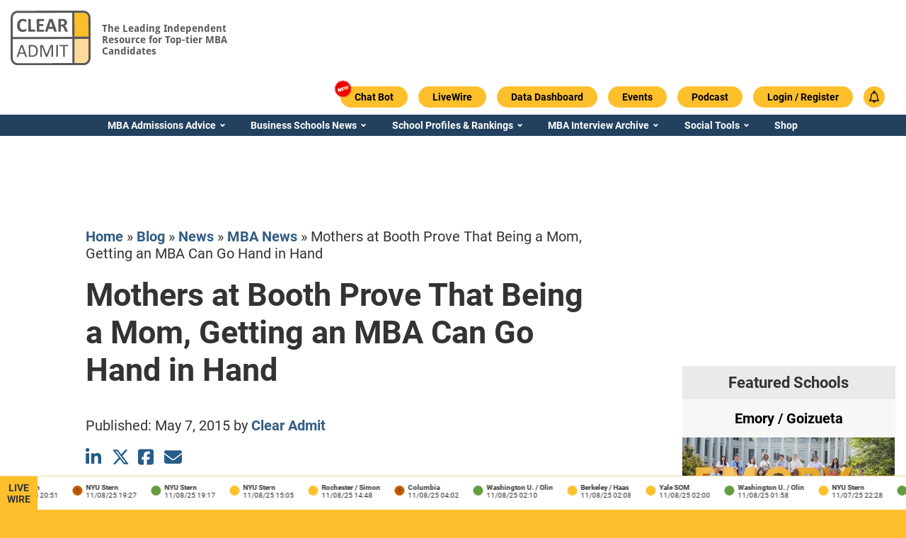

--- FILE ---
content_type: text/html; charset=UTF-8
request_url: https://www.clearadmit.com/2015/05/mothers-at-booth-prove-that-being-a-mom-getting-an-mba-can-go-hand-in-hand/
body_size: 28499
content:
<!doctype html>
<html lang="en">
  <head>
    <!-- Custom Code in HTML Head -->
    
    <!-- END - Custom Code in HTML Head -->
    <script>
      var CLEARADMIT_SITE_AJAX_URL = 'https://www.clearadmit.com/wp-admin/admin-ajax.php';
    </script>
    <title>Mothers at Booth Prove That Being a Mom, Getting an MBA Can Go Hand in Hand | Clear Admit</title>



<script type="text/javascript" charset="UTF-8" src="//geo.cookie-script.com/s/4732a1f8e4600565b881dc42c68d71ae.js?country=gb&region=eu"></script>
<script async src="https://securepubads.g.doubleclick.net/tag/js/gpt.js"></script>
<meta name="theme-color" content="#ffffff">
<meta http-equiv="Content-Type" content="text/html; charset=UTF-8"/>
<meta http-equiv="X-UA-Compatible" content="IE=edge">
<meta name="viewport" content="width=device-width, initial-scale=1.0">
<link rel="author" href="https://www.clearadmit.com/wp-content/themes/clearadmit-2023/humans.txt"/>
<link rel="pingback" href="https://www.clearadmit.com/xmlrpc.php"/>
<link rel="icon" type="image/png" href="https://www.clearadmit.com/wp-content/themes/clearadmit-2023/favicon.png">

<meta name='robots' content='index, follow, max-image-preview:large, max-snippet:-1, max-video-preview:-1' />
	<style>img:is([sizes="auto" i], [sizes^="auto," i]) { contain-intrinsic-size: 3000px 1500px }</style>
	
<!-- Google Tag Manager for WordPress by gtm4wp.com -->
<script data-cfasync="false" data-pagespeed-no-defer>
	var gtm4wp_datalayer_name = "dataLayer";
	var dataLayer = dataLayer || [];
	const gtm4wp_use_sku_instead = false;
	const gtm4wp_currency = 'USD';
	const gtm4wp_product_per_impression = 10;
	const gtm4wp_clear_ecommerce = false;
	const gtm4wp_datalayer_max_timeout = 2000;
</script>
<!-- End Google Tag Manager for WordPress by gtm4wp.com -->
	<!-- This site is optimized with the Yoast SEO Premium plugin v26.2 (Yoast SEO v26.3) - https://yoast.com/wordpress/plugins/seo/ -->
	<link rel="canonical" href="https://www.clearadmit.com/2015/05/mothers-at-booth-prove-that-being-a-mom-getting-an-mba-can-go-hand-in-hand/" />
	<meta property="og:locale" content="en_US" />
	<meta property="og:type" content="article" />
	<meta property="og:title" content="Mothers at Booth Prove That Being a Mom, Getting an MBA Can Go Hand in Hand" />
	<meta property="og:description" content="What’s harder than juggling the frenetic pace of classes, clubs, recruiting and studying that fills the two years of an MBA program at a top-tier school like the University of Chicago Booth School of Business? Doing it as a single mom. And yet, there are moms who do just that, and do it well. Sofía [&hellip;]" />
	<meta property="og:url" content="https://www.clearadmit.com/2015/05/mothers-at-booth-prove-that-being-a-mom-getting-an-mba-can-go-hand-in-hand/" />
	<meta property="og:site_name" content="Clear Admit" />
	<meta property="article:publisher" content="https://www.facebook.com/clearadmit/" />
	<meta property="article:published_time" content="2015-05-08T22:00:47+00:00" />
	<meta property="article:modified_time" content="2024-09-22T10:04:35+00:00" />
	<meta property="og:image" content="https://www.clearadmit.com/wp-content/uploads/2015/05/mothers-day.jpg" />
	<meta name="author" content="Clear Admit" />
	<meta name="twitter:card" content="summary_large_image" />
	<meta name="twitter:creator" content="@clearadmit" />
	<meta name="twitter:site" content="@clearadmit" />
	<meta name="twitter:label1" content="Written by" />
	<meta name="twitter:data1" content="Clear Admit" />
	<meta name="twitter:label2" content="Est. reading time" />
	<meta name="twitter:data2" content="7 minutes" />
	<script type="application/ld+json" class="yoast-schema-graph">{"@context":"https://schema.org","@graph":[{"@type":"NewsArticle","@id":"https://www.clearadmit.com/2015/05/mothers-at-booth-prove-that-being-a-mom-getting-an-mba-can-go-hand-in-hand/#article","isPartOf":{"@id":"https://www.clearadmit.com/2015/05/mothers-at-booth-prove-that-being-a-mom-getting-an-mba-can-go-hand-in-hand/"},"author":{"name":"Clear Admit","@id":"https://www.clearadmit.com/#/schema/person/0ada8fa4fa77cac7679515feb34ee23c"},"headline":"Mothers at Booth Prove That Being a Mom, Getting an MBA Can Go Hand in Hand","datePublished":"2015-05-08T22:00:47+00:00","dateModified":"2024-09-22T10:04:35+00:00","mainEntityOfPage":{"@id":"https://www.clearadmit.com/2015/05/mothers-at-booth-prove-that-being-a-mom-getting-an-mba-can-go-hand-in-hand/"},"wordCount":1496,"commentCount":0,"publisher":{"@id":"https://www.clearadmit.com/#organization"},"image":{"@id":"https://www.clearadmit.com/2015/05/mothers-at-booth-prove-that-being-a-mom-getting-an-mba-can-go-hand-in-hand/#primaryimage"},"thumbnailUrl":"https://www.clearadmit.com/wp-content/uploads/2015/05/mothers-day.jpg","keywords":["Booth School of Business","Chicago Booth","Mothers at Booth"],"articleSection":["MBA News","News"],"inLanguage":"en-US","potentialAction":[{"@type":"CommentAction","name":"Comment","target":["https://www.clearadmit.com/2015/05/mothers-at-booth-prove-that-being-a-mom-getting-an-mba-can-go-hand-in-hand/#respond"]}],"copyrightYear":"2015","copyrightHolder":{"@id":"https://www.clearadmit.com/#organization"}},{"@type":"WebPage","@id":"https://www.clearadmit.com/2015/05/mothers-at-booth-prove-that-being-a-mom-getting-an-mba-can-go-hand-in-hand/","url":"https://www.clearadmit.com/2015/05/mothers-at-booth-prove-that-being-a-mom-getting-an-mba-can-go-hand-in-hand/","name":"Mothers at Booth Prove That Being a Mom, Getting an MBA Can Go Hand in Hand | Clear Admit","isPartOf":{"@id":"https://www.clearadmit.com/#website"},"primaryImageOfPage":{"@id":"https://www.clearadmit.com/2015/05/mothers-at-booth-prove-that-being-a-mom-getting-an-mba-can-go-hand-in-hand/#primaryimage"},"image":{"@id":"https://www.clearadmit.com/2015/05/mothers-at-booth-prove-that-being-a-mom-getting-an-mba-can-go-hand-in-hand/#primaryimage"},"thumbnailUrl":"https://www.clearadmit.com/wp-content/uploads/2015/05/mothers-day.jpg","datePublished":"2015-05-08T22:00:47+00:00","dateModified":"2024-09-22T10:04:35+00:00","breadcrumb":{"@id":"https://www.clearadmit.com/2015/05/mothers-at-booth-prove-that-being-a-mom-getting-an-mba-can-go-hand-in-hand/#breadcrumb"},"inLanguage":"en-US","potentialAction":[{"@type":"ReadAction","target":["https://www.clearadmit.com/2015/05/mothers-at-booth-prove-that-being-a-mom-getting-an-mba-can-go-hand-in-hand/"]}]},{"@type":"ImageObject","inLanguage":"en-US","@id":"https://www.clearadmit.com/2015/05/mothers-at-booth-prove-that-being-a-mom-getting-an-mba-can-go-hand-in-hand/#primaryimage","url":"https://www.clearadmit.com/wp-content/uploads/2015/05/mothers-day.jpg","contentUrl":"https://www.clearadmit.com/wp-content/uploads/2015/05/mothers-day.jpg"},{"@type":"BreadcrumbList","@id":"https://www.clearadmit.com/2015/05/mothers-at-booth-prove-that-being-a-mom-getting-an-mba-can-go-hand-in-hand/#breadcrumb","itemListElement":[{"@type":"ListItem","position":1,"name":"Home","item":"https://www.clearadmit.com/"},{"@type":"ListItem","position":2,"name":"Blog","item":"https://www.clearadmit.com/blog/"},{"@type":"ListItem","position":3,"name":"News","item":"https://www.clearadmit.com/category/news/"},{"@type":"ListItem","position":4,"name":"MBA News","item":"https://www.clearadmit.com/category/news/mba-news/"},{"@type":"ListItem","position":5,"name":"Mothers at Booth Prove That Being a Mom, Getting an MBA Can Go Hand in Hand"}]},{"@type":"WebSite","@id":"https://www.clearadmit.com/#website","url":"https://www.clearadmit.com/","name":"Clear Admit","description":"","publisher":{"@id":"https://www.clearadmit.com/#organization"},"potentialAction":[{"@type":"SearchAction","target":{"@type":"EntryPoint","urlTemplate":"https://www.clearadmit.com/?s={search_term_string}"},"query-input":{"@type":"PropertyValueSpecification","valueRequired":true,"valueName":"search_term_string"}}],"inLanguage":"en-US"},{"@type":"Organization","@id":"https://www.clearadmit.com/#organization","name":"Clear Admit, LLC","alternateName":"Clear Admit, LLC","url":"https://www.clearadmit.com/","logo":{"@type":"ImageObject","inLanguage":"en-US","@id":"https://www.clearadmit.com/#/schema/logo/image/","url":"https://www.clearadmit.com/wp-content/uploads/2023/07/ca-logo.png","contentUrl":"https://www.clearadmit.com/wp-content/uploads/2023/07/ca-logo.png","width":112,"height":76,"caption":"Clear Admit, LLC"},"image":{"@id":"https://www.clearadmit.com/#/schema/logo/image/"},"sameAs":["https://www.facebook.com/clearadmit/","https://x.com/clearadmit","https://www.instagram.com/clearadmit/","https://www.linkedin.com/company/clear-admit","https://www.youtube.com/channel/UCTU3OsuNoGKd0v-aRKX-u1w"],"description":"Clear Admit is a leading provider of MBA admissions advice and digital content. Founded by Wharton MBA graduates with extensive experience in business school admissions, Clear Admit has been cited by the Economist, Google, and leading industry associations like the Graduate Management Admissions Council (GMAC) as a superb resource for business school applicants.","email":"info@clearadmit.com","telephone":"2155682590","legalName":"Clear Admit, LLC","numberOfEmployees":{"@type":"QuantitativeValue","minValue":"1","maxValue":"10"}},{"@type":"Person","@id":"https://www.clearadmit.com/#/schema/person/0ada8fa4fa77cac7679515feb34ee23c","name":"Clear Admit","image":{"@type":"ImageObject","inLanguage":"en-US","@id":"https://www.clearadmit.com/#/schema/person/image/","url":"https://www.clearadmit.com/wp-content/uploads/2017/05/clear_admit_logo_default-1-96x96.png","contentUrl":"https://www.clearadmit.com/wp-content/uploads/2017/05/clear_admit_logo_default-1-96x96.png","caption":"Clear Admit"},"description":"Clear Admit is the leading resource for top-tier MBA candidates.","url":"https://www.clearadmit.com/author/clearadmit/"}]}</script>
	<!-- / Yoast SEO Premium plugin. -->


<link rel='dns-prefetch' href='//js.hs-scripts.com' />
<link rel='dns-prefetch' href='//www.esyoh.com' />
<link rel="alternate" type="application/rss+xml" title="Clear Admit &raquo; Mothers at Booth Prove That Being a Mom, Getting an MBA Can Go Hand in Hand Comments Feed" href="https://www.clearadmit.com/2015/05/mothers-at-booth-prove-that-being-a-mom-getting-an-mba-can-go-hand-in-hand/feed/" />
		<style id="content-control-block-styles">
			@media (max-width: 640px) {
	.cc-hide-on-mobile {
		display: none !important;
	}
}
@media (min-width: 641px) and (max-width: 920px) {
	.cc-hide-on-tablet {
		display: none !important;
	}
}
@media (min-width: 921px) and (max-width: 1440px) {
	.cc-hide-on-desktop {
		display: none !important;
	}
}		</style>
		<style>.author-bio,.related-posts,.footer{content-visibility:auto;contain-intrinsic-size:1px 1000px;}</style>
<link rel='stylesheet' id='wp-block-library-css' href='https://www.clearadmit.com/wp-includes/css/dist/block-library/style.min.css?ver=6.8.3' type='text/css' media='all' />
<style id='classic-theme-styles-inline-css' type='text/css'>
/*! This file is auto-generated */
.wp-block-button__link{color:#fff;background-color:#32373c;border-radius:9999px;box-shadow:none;text-decoration:none;padding:calc(.667em + 2px) calc(1.333em + 2px);font-size:1.125em}.wp-block-file__button{background:#32373c;color:#fff;text-decoration:none}
</style>
<style id='safe-svg-svg-icon-style-inline-css' type='text/css'>
.safe-svg-cover{text-align:center}.safe-svg-cover .safe-svg-inside{display:inline-block;max-width:100%}.safe-svg-cover svg{fill:currentColor;height:100%;max-height:100%;max-width:100%;width:100%}

</style>
<link rel='stylesheet' id='content-control-block-styles-css' href='https://www.clearadmit.com/wp-content/plugins/content-control/dist/style-block-editor.css?ver=2.6.5' type='text/css' media='all' />
<style id='global-styles-inline-css' type='text/css'>
:root{--wp--preset--aspect-ratio--square: 1;--wp--preset--aspect-ratio--4-3: 4/3;--wp--preset--aspect-ratio--3-4: 3/4;--wp--preset--aspect-ratio--3-2: 3/2;--wp--preset--aspect-ratio--2-3: 2/3;--wp--preset--aspect-ratio--16-9: 16/9;--wp--preset--aspect-ratio--9-16: 9/16;--wp--preset--color--black: #000000;--wp--preset--color--cyan-bluish-gray: #abb8c3;--wp--preset--color--white: #ffffff;--wp--preset--color--pale-pink: #f78da7;--wp--preset--color--vivid-red: #cf2e2e;--wp--preset--color--luminous-vivid-orange: #ff6900;--wp--preset--color--luminous-vivid-amber: #fcb900;--wp--preset--color--light-green-cyan: #7bdcb5;--wp--preset--color--vivid-green-cyan: #00d084;--wp--preset--color--pale-cyan-blue: #8ed1fc;--wp--preset--color--vivid-cyan-blue: #0693e3;--wp--preset--color--vivid-purple: #9b51e0;--wp--preset--gradient--vivid-cyan-blue-to-vivid-purple: linear-gradient(135deg,rgba(6,147,227,1) 0%,rgb(155,81,224) 100%);--wp--preset--gradient--light-green-cyan-to-vivid-green-cyan: linear-gradient(135deg,rgb(122,220,180) 0%,rgb(0,208,130) 100%);--wp--preset--gradient--luminous-vivid-amber-to-luminous-vivid-orange: linear-gradient(135deg,rgba(252,185,0,1) 0%,rgba(255,105,0,1) 100%);--wp--preset--gradient--luminous-vivid-orange-to-vivid-red: linear-gradient(135deg,rgba(255,105,0,1) 0%,rgb(207,46,46) 100%);--wp--preset--gradient--very-light-gray-to-cyan-bluish-gray: linear-gradient(135deg,rgb(238,238,238) 0%,rgb(169,184,195) 100%);--wp--preset--gradient--cool-to-warm-spectrum: linear-gradient(135deg,rgb(74,234,220) 0%,rgb(151,120,209) 20%,rgb(207,42,186) 40%,rgb(238,44,130) 60%,rgb(251,105,98) 80%,rgb(254,248,76) 100%);--wp--preset--gradient--blush-light-purple: linear-gradient(135deg,rgb(255,206,236) 0%,rgb(152,150,240) 100%);--wp--preset--gradient--blush-bordeaux: linear-gradient(135deg,rgb(254,205,165) 0%,rgb(254,45,45) 50%,rgb(107,0,62) 100%);--wp--preset--gradient--luminous-dusk: linear-gradient(135deg,rgb(255,203,112) 0%,rgb(199,81,192) 50%,rgb(65,88,208) 100%);--wp--preset--gradient--pale-ocean: linear-gradient(135deg,rgb(255,245,203) 0%,rgb(182,227,212) 50%,rgb(51,167,181) 100%);--wp--preset--gradient--electric-grass: linear-gradient(135deg,rgb(202,248,128) 0%,rgb(113,206,126) 100%);--wp--preset--gradient--midnight: linear-gradient(135deg,rgb(2,3,129) 0%,rgb(40,116,252) 100%);--wp--preset--font-size--small: 13px;--wp--preset--font-size--medium: 20px;--wp--preset--font-size--large: 36px;--wp--preset--font-size--x-large: 42px;--wp--preset--spacing--20: 0.44rem;--wp--preset--spacing--30: 0.67rem;--wp--preset--spacing--40: 1rem;--wp--preset--spacing--50: 1.5rem;--wp--preset--spacing--60: 2.25rem;--wp--preset--spacing--70: 3.38rem;--wp--preset--spacing--80: 5.06rem;--wp--preset--shadow--natural: 6px 6px 9px rgba(0, 0, 0, 0.2);--wp--preset--shadow--deep: 12px 12px 50px rgba(0, 0, 0, 0.4);--wp--preset--shadow--sharp: 6px 6px 0px rgba(0, 0, 0, 0.2);--wp--preset--shadow--outlined: 6px 6px 0px -3px rgba(255, 255, 255, 1), 6px 6px rgba(0, 0, 0, 1);--wp--preset--shadow--crisp: 6px 6px 0px rgba(0, 0, 0, 1);}:where(.is-layout-flex){gap: 0.5em;}:where(.is-layout-grid){gap: 0.5em;}body .is-layout-flex{display: flex;}.is-layout-flex{flex-wrap: wrap;align-items: center;}.is-layout-flex > :is(*, div){margin: 0;}body .is-layout-grid{display: grid;}.is-layout-grid > :is(*, div){margin: 0;}:where(.wp-block-columns.is-layout-flex){gap: 2em;}:where(.wp-block-columns.is-layout-grid){gap: 2em;}:where(.wp-block-post-template.is-layout-flex){gap: 1.25em;}:where(.wp-block-post-template.is-layout-grid){gap: 1.25em;}.has-black-color{color: var(--wp--preset--color--black) !important;}.has-cyan-bluish-gray-color{color: var(--wp--preset--color--cyan-bluish-gray) !important;}.has-white-color{color: var(--wp--preset--color--white) !important;}.has-pale-pink-color{color: var(--wp--preset--color--pale-pink) !important;}.has-vivid-red-color{color: var(--wp--preset--color--vivid-red) !important;}.has-luminous-vivid-orange-color{color: var(--wp--preset--color--luminous-vivid-orange) !important;}.has-luminous-vivid-amber-color{color: var(--wp--preset--color--luminous-vivid-amber) !important;}.has-light-green-cyan-color{color: var(--wp--preset--color--light-green-cyan) !important;}.has-vivid-green-cyan-color{color: var(--wp--preset--color--vivid-green-cyan) !important;}.has-pale-cyan-blue-color{color: var(--wp--preset--color--pale-cyan-blue) !important;}.has-vivid-cyan-blue-color{color: var(--wp--preset--color--vivid-cyan-blue) !important;}.has-vivid-purple-color{color: var(--wp--preset--color--vivid-purple) !important;}.has-black-background-color{background-color: var(--wp--preset--color--black) !important;}.has-cyan-bluish-gray-background-color{background-color: var(--wp--preset--color--cyan-bluish-gray) !important;}.has-white-background-color{background-color: var(--wp--preset--color--white) !important;}.has-pale-pink-background-color{background-color: var(--wp--preset--color--pale-pink) !important;}.has-vivid-red-background-color{background-color: var(--wp--preset--color--vivid-red) !important;}.has-luminous-vivid-orange-background-color{background-color: var(--wp--preset--color--luminous-vivid-orange) !important;}.has-luminous-vivid-amber-background-color{background-color: var(--wp--preset--color--luminous-vivid-amber) !important;}.has-light-green-cyan-background-color{background-color: var(--wp--preset--color--light-green-cyan) !important;}.has-vivid-green-cyan-background-color{background-color: var(--wp--preset--color--vivid-green-cyan) !important;}.has-pale-cyan-blue-background-color{background-color: var(--wp--preset--color--pale-cyan-blue) !important;}.has-vivid-cyan-blue-background-color{background-color: var(--wp--preset--color--vivid-cyan-blue) !important;}.has-vivid-purple-background-color{background-color: var(--wp--preset--color--vivid-purple) !important;}.has-black-border-color{border-color: var(--wp--preset--color--black) !important;}.has-cyan-bluish-gray-border-color{border-color: var(--wp--preset--color--cyan-bluish-gray) !important;}.has-white-border-color{border-color: var(--wp--preset--color--white) !important;}.has-pale-pink-border-color{border-color: var(--wp--preset--color--pale-pink) !important;}.has-vivid-red-border-color{border-color: var(--wp--preset--color--vivid-red) !important;}.has-luminous-vivid-orange-border-color{border-color: var(--wp--preset--color--luminous-vivid-orange) !important;}.has-luminous-vivid-amber-border-color{border-color: var(--wp--preset--color--luminous-vivid-amber) !important;}.has-light-green-cyan-border-color{border-color: var(--wp--preset--color--light-green-cyan) !important;}.has-vivid-green-cyan-border-color{border-color: var(--wp--preset--color--vivid-green-cyan) !important;}.has-pale-cyan-blue-border-color{border-color: var(--wp--preset--color--pale-cyan-blue) !important;}.has-vivid-cyan-blue-border-color{border-color: var(--wp--preset--color--vivid-cyan-blue) !important;}.has-vivid-purple-border-color{border-color: var(--wp--preset--color--vivid-purple) !important;}.has-vivid-cyan-blue-to-vivid-purple-gradient-background{background: var(--wp--preset--gradient--vivid-cyan-blue-to-vivid-purple) !important;}.has-light-green-cyan-to-vivid-green-cyan-gradient-background{background: var(--wp--preset--gradient--light-green-cyan-to-vivid-green-cyan) !important;}.has-luminous-vivid-amber-to-luminous-vivid-orange-gradient-background{background: var(--wp--preset--gradient--luminous-vivid-amber-to-luminous-vivid-orange) !important;}.has-luminous-vivid-orange-to-vivid-red-gradient-background{background: var(--wp--preset--gradient--luminous-vivid-orange-to-vivid-red) !important;}.has-very-light-gray-to-cyan-bluish-gray-gradient-background{background: var(--wp--preset--gradient--very-light-gray-to-cyan-bluish-gray) !important;}.has-cool-to-warm-spectrum-gradient-background{background: var(--wp--preset--gradient--cool-to-warm-spectrum) !important;}.has-blush-light-purple-gradient-background{background: var(--wp--preset--gradient--blush-light-purple) !important;}.has-blush-bordeaux-gradient-background{background: var(--wp--preset--gradient--blush-bordeaux) !important;}.has-luminous-dusk-gradient-background{background: var(--wp--preset--gradient--luminous-dusk) !important;}.has-pale-ocean-gradient-background{background: var(--wp--preset--gradient--pale-ocean) !important;}.has-electric-grass-gradient-background{background: var(--wp--preset--gradient--electric-grass) !important;}.has-midnight-gradient-background{background: var(--wp--preset--gradient--midnight) !important;}.has-small-font-size{font-size: var(--wp--preset--font-size--small) !important;}.has-medium-font-size{font-size: var(--wp--preset--font-size--medium) !important;}.has-large-font-size{font-size: var(--wp--preset--font-size--large) !important;}.has-x-large-font-size{font-size: var(--wp--preset--font-size--x-large) !important;}
:where(.wp-block-post-template.is-layout-flex){gap: 1.25em;}:where(.wp-block-post-template.is-layout-grid){gap: 1.25em;}
:where(.wp-block-columns.is-layout-flex){gap: 2em;}:where(.wp-block-columns.is-layout-grid){gap: 2em;}
:root :where(.wp-block-pullquote){font-size: 1.5em;line-height: 1.6;}
</style>
<link rel='stylesheet' id='stcr-style-css' href='https://www.clearadmit.com/wp-content/plugins/subscribe-to-comments-reloaded/includes/css/stcr-style.css?ver=6.8.3' type='text/css' media='all' />
<link rel='stylesheet' id='woocommerce-layout-css' href='https://www.clearadmit.com/wp-content/plugins/woocommerce/assets/css/woocommerce-layout.css?ver=10.3.3' type='text/css' media='all' />
<link rel='stylesheet' id='woocommerce-smallscreen-css' href='https://www.clearadmit.com/wp-content/plugins/woocommerce/assets/css/woocommerce-smallscreen.css?ver=10.3.3' type='text/css' media='only screen and (max-width: 768px)' />
<link rel='stylesheet' id='woocommerce-general-css' href='https://www.clearadmit.com/wp-content/plugins/woocommerce/assets/css/woocommerce.css?ver=10.3.3' type='text/css' media='all' />
<style id='woocommerce-inline-inline-css' type='text/css'>
.woocommerce form .form-row .required { visibility: visible; }
</style>
<link rel='stylesheet' id='brands-styles-css' href='https://www.clearadmit.com/wp-content/plugins/woocommerce/assets/css/brands.css?ver=10.3.3' type='text/css' media='all' />
<link rel='stylesheet' id='theme-css' href='https://www.clearadmit.com/wp-content/themes/clearadmit-2023/css/frontend/theme.min.css?v=1756719442&#038;ver=1.5' type='text/css' media='all' />
<link rel='stylesheet' id='style-css' href='https://www.clearadmit.com/wp-content/themes/clearadmit-2023/style.css?v=1722270543&#038;ver=1.5' type='text/css' media='all' />
<link rel='stylesheet' id='grid-system-css' href='https://www.clearadmit.com/wp-content/themes/clearadmit-2023/css/grid-system/grid-system.min.css?v=1756719445&#038;ver=1.5' type='text/css' media='all' />
<link rel='stylesheet' id='esyoh-widget-css-css' href='https://www.esyoh.com/clients/css/?ver=3.0.0&#038;d=clearadmit.com&#038;sd=https%3A%2F%2Fwww.esyoh.com' type='text/css' media='all' />
<script type="text/javascript" src="https://www.clearadmit.com/wp-includes/js/jquery/jquery.min.js?ver=3.7.1" id="jquery-core-js"></script>
<script type="text/javascript" src="https://www.clearadmit.com/wp-includes/js/jquery/jquery-migrate.min.js?ver=3.4.1" id="jquery-migrate-js"></script>
<script type="text/javascript" src="https://www.clearadmit.com/wp-content/plugins/woocommerce/assets/js/jquery-blockui/jquery.blockUI.min.js?ver=2.7.0-wc.10.3.3" id="wc-jquery-blockui-js" defer="defer" data-wp-strategy="defer"></script>
<script type="text/javascript" id="wc-add-to-cart-js-extra">
/* <![CDATA[ */
var wc_add_to_cart_params = {"ajax_url":"\/wp-admin\/admin-ajax.php","wc_ajax_url":"\/?wc-ajax=%%endpoint%%","i18n_view_cart":"View cart","cart_url":"https:\/\/www.clearadmit.com\/cart\/","is_cart":"","cart_redirect_after_add":"yes"};
/* ]]> */
</script>
<script type="text/javascript" src="https://www.clearadmit.com/wp-content/plugins/woocommerce/assets/js/frontend/add-to-cart.min.js?ver=10.3.3" id="wc-add-to-cart-js" defer="defer" data-wp-strategy="defer"></script>
<script type="text/javascript" src="https://www.clearadmit.com/wp-content/plugins/woocommerce/assets/js/js-cookie/js.cookie.min.js?ver=2.1.4-wc.10.3.3" id="wc-js-cookie-js" defer="defer" data-wp-strategy="defer"></script>
<script type="text/javascript" id="woocommerce-js-extra">
/* <![CDATA[ */
var woocommerce_params = {"ajax_url":"\/wp-admin\/admin-ajax.php","wc_ajax_url":"\/?wc-ajax=%%endpoint%%","i18n_password_show":"Show password","i18n_password_hide":"Hide password"};
/* ]]> */
</script>
<script type="text/javascript" src="https://www.clearadmit.com/wp-content/plugins/woocommerce/assets/js/frontend/woocommerce.min.js?ver=10.3.3" id="woocommerce-js" defer="defer" data-wp-strategy="defer"></script>
<script type="text/javascript" id="theme_main_script-js-extra">
/* <![CDATA[ */
var ajax_obj = {"ajaxurl":"https:\/\/www.clearadmit.com\/wp-admin\/admin-ajax.php"};
/* ]]> */
</script>
<script type="text/javascript" src="https://www.clearadmit.com/wp-content/themes/clearadmit-2023/js/theme.min.js?v=1756719445&amp;ver=1" id="theme_main_script-js"></script>
<script defer type="text/javascript" src="https://www.esyoh.com/clients/js/widget.js?ver=1.0.0&amp;d=clearadmit.com&amp;sd=https%3A%2F%2Fwww.esyoh.com" id="esyoh-widget-js-js"></script>
<link rel="EditURI" type="application/rsd+xml" title="RSD" href="https://www.clearadmit.com/xmlrpc.php?rsd" />
<link rel='shortlink' href='https://www.clearadmit.com/?p=35840' />
<link rel="alternate" title="oEmbed (JSON)" type="application/json+oembed" href="https://www.clearadmit.com/wp-json/oembed/1.0/embed?url=https%3A%2F%2Fwww.clearadmit.com%2F2015%2F05%2Fmothers-at-booth-prove-that-being-a-mom-getting-an-mba-can-go-hand-in-hand%2F" />
<link rel="alternate" title="oEmbed (XML)" type="text/xml+oembed" href="https://www.clearadmit.com/wp-json/oembed/1.0/embed?url=https%3A%2F%2Fwww.clearadmit.com%2F2015%2F05%2Fmothers-at-booth-prove-that-being-a-mom-getting-an-mba-can-go-hand-in-hand%2F&#038;format=xml" />
			<!-- DO NOT COPY THIS SNIPPET! Start of Page Analytics Tracking for HubSpot WordPress plugin v11.3.21-->
			<script class="hsq-set-content-id" data-content-id="blog-post">
				var _hsq = _hsq || [];
				_hsq.push(["setContentType", "blog-post"]);
			</script>
			<!-- DO NOT COPY THIS SNIPPET! End of Page Analytics Tracking for HubSpot WordPress plugin -->
			
<link rel="alternate" type="application/rss+xml" title="Podcast RSS feed" href="https://www.clearadmit.com/feed/podcast" />

<script>var sacpro = {"form_id":"0","chat_id":"1","prefixed_id":"sacpro-0","chat_order":"asc","field_order":"false","user_name":"nick_name","user_url":"disable_url","logged_in":"false","disable_scroll":"false","name_regex":"[^A-Za-z0-9-_@+. ]","cookie_expire":"34560000","recaptcha_enable":"false","recaptcha_public":"","recaptcha_response":"","ajax_url":"https://www.clearadmit.com/wp-admin/admin-ajax.php","nonce_process":"b8ad639d1e","nonce_refresh":"8c53104d18","nonce_online":"329b0ecb1e","count":"1","cycle":"0","interval_default":"1500","interval_current":"1500","ajax_receive":"","ajax_send":"","chat_theme":"disable","notif_title":"New chat message","notif_icon":"https://www.clearadmit.com/wp-content/plugins/simple-ajax-chat-pro/img/sacpro-icon-400.png","notif_url":"false","notif_disable":"false","emoji_picker":"","emoji_list":['&#x1F642;', '&#x1F641;', '&#x1f600;', '&#x1f601;', '&#x1f602;', '&#x1f603;', '&#x1f604;', '&#x1f605;', '&#x1f606;', '&#x1f607;', '&#x1f608;', '&#x1f609;', '&#x1f60a;', '&#x1f60b;', '&#x1f60c;', '&#x1f60d;', '&#x1f60e;', '&#x1f60f;', '&#x1f610;', '&#x1f611;', '&#x1f612;', '&#x1f613;', '&#x1f614;', '&#x1f615;', '&#x1f616;', '&#x1f617;', '&#x1f618;', '&#x1f619;', '&#x1f61a;', '&#x1f61b;', '&#x1f61c;', '&#x1f61d;', '&#x1f61e;', '&#x1f61f;', '&#x1f620;', '&#x1f621;', '&#x1f622;', '&#x1f623;', '&#x1f624;', '&#x1f625;', '&#x1f626;', '&#x1f627;', '&#x1f628;', '&#x1f629;', '&#x1f62a;', '&#x1f62b;', '&#x1f62c;', '&#x1f62d;', '&#x1f62e;', '&#x1f62f;', '&#x1f630;', '&#x1f631;', '&#x1f632;', '&#x1f633;', '&#x1f634;', '&#x1f635;', '&#x1f636;', '&#x1f637;', '&#x1f638;', '&#x1f639;', '&#x1f63a;', '&#x1f63b;', '&#x1f63c;', '&#x1f63d;', '&#x1f63e;', '&#x1f63f;', '&#x1f640;', '&#x1f643;', '&#x1f4a9;', '&#x1f644;', '&#x1F44C;', '&#x1F44D;', '&#x1F44E;', '&#x1F648;', '&#x1F649;', '&#x1F64A;', '&#x231A;', '&#x231B;', '&#x23F3;', '&#x23F0;', '&#x26A1;', '&#x1F525;', '&#x1F4A5;']};</script>
<!-- Google Tag Manager for WordPress by gtm4wp.com -->
<!-- GTM Container placement set to automatic -->
<script data-cfasync="false" data-pagespeed-no-defer>
	var dataLayer_content = {"visitorLoginState":"logged-out","pagePostType":"post","pagePostType2":"single-post","pageCategory":["mba-news","news"],"pageAttributes":["booth-school-of-business","chicago-booth-2","mothers-at-booth"],"pagePostDate":"May 8, 2015","pagePostDateYear":2015,"pagePostDateMonth":5,"pagePostDateDay":8,"pagePostDateDayName":"Friday","pagePostDateHour":18,"pagePostDateMinute":0,"pagePostDateIso":"2015-05-08T18:00:47-04:00","pagePostDateUnix":1431108047};
	dataLayer.push( dataLayer_content );
</script>
<script data-cfasync="false" data-pagespeed-no-defer>
(function(w,d,s,l,i){w[l]=w[l]||[];w[l].push({'gtm.start':
new Date().getTime(),event:'gtm.js'});var f=d.getElementsByTagName(s)[0],
j=d.createElement(s),dl=l!='dataLayer'?'&l='+l:'';j.async=true;j.src=
'//www.googletagmanager.com/gtm.js?id='+i+dl;f.parentNode.insertBefore(j,f);
})(window,document,'script','dataLayer','GTM-5S7NR8');
</script>
<!-- End Google Tag Manager for WordPress by gtm4wp.com -->	<noscript><style>.woocommerce-product-gallery{ opacity: 1 !important; }</style></noscript>
	<meta name="generator" content="Elementor 3.32.5; features: additional_custom_breakpoints; settings: css_print_method-external, google_font-disabled, font_display-swap">
			<style>
				.e-con.e-parent:nth-of-type(n+4):not(.e-lazyloaded):not(.e-no-lazyload),
				.e-con.e-parent:nth-of-type(n+4):not(.e-lazyloaded):not(.e-no-lazyload) * {
					background-image: none !important;
				}
				@media screen and (max-height: 1024px) {
					.e-con.e-parent:nth-of-type(n+3):not(.e-lazyloaded):not(.e-no-lazyload),
					.e-con.e-parent:nth-of-type(n+3):not(.e-lazyloaded):not(.e-no-lazyload) * {
						background-image: none !important;
					}
				}
				@media screen and (max-height: 640px) {
					.e-con.e-parent:nth-of-type(n+2):not(.e-lazyloaded):not(.e-no-lazyload),
					.e-con.e-parent:nth-of-type(n+2):not(.e-lazyloaded):not(.e-no-lazyload) * {
						background-image: none !important;
					}
				}
			</style>
			<script>(()=>{var o=[],i={};["on","off","toggle","show"].forEach((l=>{i[l]=function(){o.push([l,arguments])}})),window.Boxzilla=i,window.boxzilla_queue=o})();</script>

<script>
  var school_targeting = '';
  var global_user_email = '';

    school_targeting = 'chicago-booth'  
  var themeLink = 'https://www.clearadmit.com/wp-content/themes/clearadmit-2023';
  var adSizeMapping = {
    'banner': [
      {browser: [1240, 0], ad_sizes: [728, 90]},
      {browser: [768, 0], ad_sizes: [728, 90]},
      {browser: [570, 0], ad_sizes: [468, 60]},
      {browser: [0, 0], ad_sizes: [320, 50]}
    ],
    'content-area-banner': [
      {browser: [1240, 0], ad_sizes: [728, 90]},
      {browser: [1024, 0], ad_sizes: [468, 60]},
      {browser: [768, 0], ad_sizes: [468, 60]},
      {browser: [570, 0], ad_sizes: [468, 60]},
      {browser: [0, 0], ad_sizes: [320, 50]}
    ],
    'between': [
      {browser: [1240, 0], ad_sizes: [728, 90]},
      {browser: [1024, 0], ad_sizes: [468, 60]},
      {browser: [768, 0], ad_sizes: [468, 60]},
      {browser: [0, 0], ad_sizes: [300, 250]}
    ],
    'between-homepage': [
      {browser: [1240, 0], ad_sizes: [728, 90]},
      {browser: [768, 0], ad_sizes: [468, 60]},
      {browser: [0, 0], ad_sizes: [300, 250]}
    ],
    'sidebar': [
      {browser: [1240, 0], ad_sizes: [300, 250]},
      {browser: [768, 0], ad_sizes: [300, 250]},
      {browser: [0, 0], ad_sizes: [300, 250]}
    ],
    'skyscraper': [
      {browser: [768, 0], ad_sizes: [300, 600]},
      {browser: [0, 0], ad_sizes: [300, 250]}
    ],
  }

</script>  </head>
  <body class="wp-singular post-template-default single single-post postid-35840 single-format-standard wp-theme-clearadmit-2023 theme-clearadmit-2023 woocommerce-no-js elementor-default" data-post-id="35840">
    <!-- Custom Code in HTML Body -->
    
    <!-- END - Custom Code in HTML Body -->

    <section id="page-content">

      
      

      <header class="header pe">
  <div class="header-ow pe-ow">
    <a class="chatbot-clearadmit-link" href="/ask-clear-admit/"></a>
    <div class="header-iw pe-iw">
      <div class="logo-and-headline-and-mobile-menu-open-icon">
        <div class="logo-and-headline">
          <a href="https://www.clearadmit.com">
            <img class="header-logo" src="https://www.clearadmit.com/wp-content/uploads/ca-logo.svg" srcset="" alt="">
          </a>
          <div class="header-headline">The Leading Independent <br>Resource for Top-tier MBA <br>Candidates</div>
        </div>
        
<div id="header-top-banner" class="header-top-banner dfp-ad-space" data-adunit="ca-top-banner" data-size-mapping="banner"></div>        <div class="notifications-link-and-mobile-menu-open-icon">
          <a class="notifications-link-bell" href="/notifications/"></a>
          <div class="mobile-menu-open-icon">
            <img data-lazyloaded="1" src="[data-uri]" data-src="https://www.clearadmit.com/wp-content/uploads/2023/03/mobile-menu-open-icon.svg"><noscript><img src="https://www.clearadmit.com/wp-content/uploads/2023/03/mobile-menu-open-icon.svg"></noscript>
          </div>
        </div>
      </div>
    </div>
  </div>

  <div class="main-menu-mobile">
  <div class="mobile-menu-close-icon">
    <img data-lazyloaded="1" src="[data-uri]" data-src="https://www.clearadmit.com/wp-content/uploads/2023/05/close-mobile-menu.svg"><noscript><img src="https://www.clearadmit.com/wp-content/uploads/2023/05/close-mobile-menu.svg"></noscript>
  </div>
  <div class="main-menu-mobile-ow">
    <div class="main-menu-mobile-iw">
      <div class="main-menu-buttons">
          <div class="menu-items">
    <div class="menu-items-ow">
      <ul class="menu-items-iw">
        <li class="buffer menu-item-li"></li>
                  <li class="menu-item-li new menu-item menu-item-type-custom menu-item-object-custom menu-item-840515">
            <a class="menu-item-a"
               target="_self" href="/ask-clear-admit/" >
                              <span class="link-title">Chat Bot</span>
                          </a>
                      </li>
                  <li class="menu-item-li menu-item menu-item-type-custom menu-item-object-custom menu-item-800656">
            <a class="menu-item-a"
               target="_self" href="/livewire/" >
                              <span class="link-title">LiveWire</span>
                          </a>
                      </li>
                  <li class="menu-item-li blue menu-item menu-item-type-custom menu-item-object-custom menu-item-801033">
            <a class="menu-item-a"
               target="_self" href="/livewire-data-dashboard/" >
                              <span class="link-title">Data Dashboard</span>
                          </a>
                      </li>
                  <li class="menu-item-li menu-item menu-item-type-taxonomy menu-item-object-category menu-item-803586">
            <a class="menu-item-a"
               target="_self" href="https://www.clearadmit.com/category/news/events/" >
                              <span class="link-title">Events</span>
                          </a>
                      </li>
                  <li class="menu-item-li menu-item menu-item-type-custom menu-item-object-custom menu-item-829304">
            <a class="menu-item-a"
               target="_self" href="https://www.clearadmit.com/category/advice/mba-podcast/" >
                              <span class="link-title">Podcast</span>
                          </a>
                      </li>
                  <li class="menu-item-li menu-item menu-item-type-custom menu-item-object-custom menu-item-801039">
            <a class="menu-item-a"
               target="_self" href="/my-account/" >
                              <span class="link-title">Login / Register</span>
                          </a>
                      </li>
                  <li class="menu-item-li notifications menu-item menu-item-type-custom menu-item-object-custom menu-item-810757">
            <a class="menu-item-a"
               target="_self" href="/notifications/" >
                              <span class="link-title">Notifications</span>
                          </a>
                      </li>
                <li class="buffer menu-item-li"></li>
      </ul>
    </div>
  </div>
      </div>
      <div class="main-menu-links">
          <div class="menu-items">
    <div class="menu-items-ow">
      <ul class="menu-items-iw">
        <li class="buffer menu-item-li"></li>
                  <li class="menu-item-li menu-item menu-item-type-custom menu-item-object-custom menu-item-has-children menu-item-800650">
            <a class="menu-item-a"
               target="_self"  >
                              <span class="link-title">MBA Admissions Advice</span>
                          </a>
              <div class="menu-items">
    <div class="menu-items-ow">
      <ul class="menu-items-iw">
        <li class="buffer menu-item-li"></li>
                  <li class="menu-item-li menu-item menu-item-type-custom menu-item-object-custom menu-item-800975">
            <a class="menu-item-a"
               target="_self" href="/mba-admissions/" >
                              <span class="link-title">Getting into Business School</span>
                          </a>
                      </li>
                  <li class="menu-item-li menu-item menu-item-type-custom menu-item-object-custom menu-item-800938">
            <a class="menu-item-a"
               target="_self" href="/mba-admissions-tips/" >
                              <span class="link-title">Admissions Tips</span>
                          </a>
                      </li>
                  <li class="menu-item-li menu-item menu-item-type-post_type menu-item-object-page menu-item-829055">
            <a class="menu-item-a"
               target="_self" href="https://www.clearadmit.com/admissions-academy-episodes/" >
                              <span class="link-title">Admissions Academy Videos</span>
                          </a>
                      </li>
                  <li class="menu-item-li menu-item menu-item-type-custom menu-item-object-custom menu-item-800939">
            <a class="menu-item-a"
               target="_self" href="/mba-application-deadlines/" >
                              <span class="link-title">Application Deadlines</span>
                          </a>
                      </li>
                  <li class="menu-item-li menu-item menu-item-type-custom menu-item-object-custom menu-item-800940">
            <a class="menu-item-a"
               target="_self" href="/mba-admissions-essay-topics-analyses/" >
                              <span class="link-title">Essay Topic Analysis</span>
                          </a>
                      </li>
                  <li class="menu-item-li menu-item menu-item-type-custom menu-item-object-custom menu-item-800962">
            <a class="menu-item-a"
               target="_self" href="/mba-admissions-recommendation-questions/" >
                              <span class="link-title">Recommendation Questions</span>
                          </a>
                      </li>
                  <li class="menu-item-li menu-item menu-item-type-custom menu-item-object-custom menu-item-801333">
            <a class="menu-item-a"
               target="_self" href="/category/advice/mba-podcast/" >
                              <span class="link-title">MBA Admissions Podcast</span>
                          </a>
                      </li>
                  <li class="menu-item-li menu-item menu-item-type-post_type menu-item-object-page menu-item-845680">
            <a class="menu-item-a"
               target="_self" href="https://www.clearadmit.com/mba-admissions-consulting-from-leland/" >
                              <span class="link-title">MBA Admissions Consulting from Leland</span>
                          </a>
                      </li>
                  <li class="menu-item-li menu-item menu-item-type-post_type menu-item-object-page menu-item-845821">
            <a class="menu-item-a"
               target="_self" href="https://www.clearadmit.com/gmat-gre-test-prep-from-leland/" >
                              <span class="link-title">GMAT/GRE Test Prep from Leland</span>
                          </a>
                      </li>
                  <li class="menu-item-li menu-item menu-item-type-post_type menu-item-object-page menu-item-845820">
            <a class="menu-item-a"
               target="_self" href="https://www.clearadmit.com/career-development-coaching-leland/" >
                              <span class="link-title">Career Development Coaching from Leland</span>
                          </a>
                      </li>
                  <li class="menu-item-li menu-item menu-item-type-post_type menu-item-object-page menu-item-825066">
            <a class="menu-item-a"
               target="_self" href="https://www.clearadmit.com/wes-credential-evaluation/" >
                              <span class="link-title">WES Credential Evaluation</span>
                          </a>
                      </li>
                  <li class="menu-item-li menu-item menu-item-type-custom menu-item-object-custom menu-item-800963">
            <a class="menu-item-a"
               target="_self" href="/juno/" >
                              <span class="link-title">Financial Aid & Scholarships & Juno</span>
                          </a>
                      </li>
                <li class="buffer menu-item-li"></li>
      </ul>
    </div>
  </div>
          </li>
                  <li class="menu-item-li menu-item menu-item-type-custom menu-item-object-custom menu-item-has-children menu-item-800651">
            <a class="menu-item-a"
               target="_self"  >
                              <span class="link-title">Business Schools News</span>
                          </a>
              <div class="menu-items">
    <div class="menu-items-ow">
      <ul class="menu-items-iw">
        <li class="buffer menu-item-li"></li>
                  <li class="menu-item-li menu-item menu-item-type-custom menu-item-object-custom menu-item-800967">
            <a class="menu-item-a"
               target="_self" href="/blog/" >
                              <span class="link-title">MBA News</span>
                          </a>
                      </li>
                  <li class="menu-item-li menu-item menu-item-type-custom menu-item-object-custom menu-item-800968">
            <a class="menu-item-a"
               target="_self" href="/category/admissions-director-qa/" >
                              <span class="link-title">Admissions Director QA</span>
                          </a>
                      </li>
                  <li class="menu-item-li menu-item menu-item-type-custom menu-item-object-custom menu-item-800977">
            <a class="menu-item-a"
               target="_self" href="/category/news/mba-news/class-profile/" >
                              <span class="link-title">MBA Class Profiles</span>
                          </a>
                      </li>
                  <li class="menu-item-li menu-item menu-item-type-custom menu-item-object-custom menu-item-800971">
            <a class="menu-item-a"
               target="_self" href="/category/real-humans-of-mba-students/" >
                              <span class="link-title">Real Humans: MBA Students</span>
                          </a>
                      </li>
                  <li class="menu-item-li menu-item menu-item-type-custom menu-item-object-custom menu-item-800972">
            <a class="menu-item-a"
               target="_self" href="/real-humans-alumni/" >
                              <span class="link-title">Real Humans: Alumni</span>
                          </a>
                      </li>
                  <li class="menu-item-li menu-item menu-item-type-custom menu-item-object-custom menu-item-800974">
            <a class="menu-item-a"
               target="_self" href="/category/weekly-columns/fridays-from-the-frontline/" >
                              <span class="link-title">Fridays From the Frontline</span>
                          </a>
                      </li>
                  <li class="menu-item-li menu-item menu-item-type-custom menu-item-object-custom menu-item-800976">
            <a class="menu-item-a"
               target="_self" href="/introduction-to-top-mba-career-placement-outcomes-series/" >
                              <span class="link-title">MBA Career Placement Outcomes</span>
                          </a>
                      </li>
                <li class="buffer menu-item-li"></li>
      </ul>
    </div>
  </div>
          </li>
                  <li class="menu-item-li menu-item menu-item-type-custom menu-item-object-custom menu-item-has-children menu-item-800652">
            <a class="menu-item-a"
               target="_self"  >
                              <span class="link-title">School Profiles & Rankings</span>
                          </a>
              <div class="menu-items">
    <div class="menu-items-ow">
      <ul class="menu-items-iw">
        <li class="buffer menu-item-li"></li>
                  <li class="menu-item-li menu-item menu-item-type-custom menu-item-object-custom menu-item-800978">
            <a class="menu-item-a"
               target="_self" href="/school/" >
                              <span class="link-title">Full-Time MBA Program Profiles</span>
                          </a>
                      </li>
                  <li class="menu-item-li menu-item menu-item-type-custom menu-item-object-custom menu-item-829992">
            <a class="menu-item-a"
               target="_self" href="https://www.clearadmit.com/programs/online-mba/" >
                              <span class="link-title">Online MBA Program Profiles</span>
                          </a>
                      </li>
                  <li class="menu-item-li menu-item menu-item-type-custom menu-item-object-custom menu-item-830389">
            <a class="menu-item-a"
               target="_self" href="https://www.clearadmit.com/programs/masters-in-management/" >
                              <span class="link-title">Masters in Management (MiM) Program Profiles</span>
                          </a>
                      </li>
                  <li class="menu-item-li menu-item menu-item-type-custom menu-item-object-custom menu-item-835151">
            <a class="menu-item-a"
               target="_self" href="https://www.clearadmit.com/programs/executive-masters/" >
                              <span class="link-title">Executive Masters Program Profiles</span>
                          </a>
                      </li>
                  <li class="menu-item-li menu-item menu-item-type-custom menu-item-object-custom menu-item-800979">
            <a class="menu-item-a"
               target="_self" href="/best-business-schools/" >
                              <span class="link-title">Best Business Schools by Industry</span>
                          </a>
                      </li>
                  <li class="menu-item-li menu-item menu-item-type-custom menu-item-object-custom menu-item-800980">
            <a class="menu-item-a"
               target="_self" href="/mba-rankings/" >
                              <span class="link-title">MBA Rankings</span>
                          </a>
                      </li>
                  <li class="menu-item-li menu-item menu-item-type-custom menu-item-object-custom menu-item-800981">
            <a class="menu-item-a"
               target="_self" href="/mba-admissions-tips/top-deferred-enrollment-mba-programs/" >
                              <span class="link-title">Top Deferred Enrollment MBA Programs</span>
                          </a>
                      </li>
                  <li class="menu-item-li menu-item menu-item-type-post_type menu-item-object-page menu-item-807110">
            <a class="menu-item-a"
               target="_self" href="https://www.clearadmit.com/top-masters-in-management-programs-in-the-u-s/" >
                              <span class="link-title">Top Masters in Management Programs in the U.S.</span>
                          </a>
                      </li>
                  <li class="menu-item-li menu-item menu-item-type-post_type menu-item-object-page menu-item-828299">
            <a class="menu-item-a"
               target="_self" href="https://www.clearadmit.com/mba-programs-that-dont-require-gmat-gre-or-ea-test-scores/" >
                              <span class="link-title">Top US MBA Programs that don't require GMAT or GRE</span>
                          </a>
                      </li>
                  <li class="menu-item-li menu-item menu-item-type-custom menu-item-object-custom menu-item-800982">
            <a class="menu-item-a"
               target="_self" href="/real-numbers-of-mba-admissions/" >
                              <span class="link-title">Real Numbers of MBA Admissions</span>
                          </a>
                      </li>
                <li class="buffer menu-item-li"></li>
      </ul>
    </div>
  </div>
          </li>
                  <li class="menu-item-li menu-item menu-item-type-custom menu-item-object-custom menu-item-has-children menu-item-800653">
            <a class="menu-item-a"
               target="_self"  >
                              <span class="link-title">MBA Interview Archive</span>
                          </a>
              <div class="menu-items">
    <div class="menu-items-ow">
      <ul class="menu-items-iw">
        <li class="buffer menu-item-li"></li>
                  <li class="menu-item-li menu-item menu-item-type-custom menu-item-object-custom menu-item-800983">
            <a class="menu-item-a"
               target="_self" href="/interview-reports/" >
                              <span class="link-title">Interview Reports by School</span>
                          </a>
                      </li>
                  <li class="menu-item-li menu-item menu-item-type-custom menu-item-object-custom menu-item-800984">
            <a class="menu-item-a"
               target="_self" href="/advice/interviews/" >
                              <span class="link-title">Interview Tips</span>
                          </a>
                      </li>
                <li class="buffer menu-item-li"></li>
      </ul>
    </div>
  </div>
          </li>
                  <li class="menu-item-li submenu-to-left menu-item menu-item-type-custom menu-item-object-custom menu-item-has-children menu-item-800654">
            <a class="menu-item-a"
               target="_self"  >
                              <span class="link-title">Social Tools</span>
                          </a>
              <div class="menu-items">
    <div class="menu-items-ow">
      <ul class="menu-items-iw">
        <li class="buffer menu-item-li"></li>
                  <li class="menu-item-li menu-item menu-item-type-custom menu-item-object-custom menu-item-800949">
            <a class="menu-item-a"
               target="_self" href="/livewire/" >
                              <span class="link-title">LiveWire</span>
                          </a>
                      </li>
                  <li class="menu-item-li menu-item menu-item-type-custom menu-item-object-custom menu-item-800950">
            <a class="menu-item-a"
               target="_self" href="/decisionwire/" >
                              <span class="link-title">DecisionWire</span>
                          </a>
                      </li>
                  <li class="menu-item-li menu-item menu-item-type-custom menu-item-object-custom menu-item-800951">
            <a class="menu-item-a"
               target="_self" href="/applywire/" >
                              <span class="link-title">ApplyWire</span>
                          </a>
                      </li>
                  <li class="menu-item-li menu-item menu-item-type-custom menu-item-object-custom menu-item-800952">
            <a class="menu-item-a"
               target="_self" href="/rankingswire/" >
                              <span class="link-title">RankingsWire</span>
                          </a>
                      </li>
                  <li class="menu-item-li menu-item menu-item-type-custom menu-item-object-custom menu-item-800953">
            <a class="menu-item-a"
               target="_self" href="/mba-chats/" >
                              <span class="link-title">MBA Admissions Chat Room</span>
                          </a>
                      </li>
                <li class="buffer menu-item-li"></li>
      </ul>
    </div>
  </div>
          </li>
                  <li class="menu-item-li menu-item menu-item-type-custom menu-item-object-custom menu-item-801022">
            <a class="menu-item-a"
               target="_self" href="/products/" >
                              <span class="link-title">Shop</span>
                          </a>
                      </li>
                <li class="buffer menu-item-li"></li>
      </ul>
    </div>
  </div>
      </div>
    </div>
  </div>
</div>
  <div class="main-menu-desktop pe">
  <div class="main-menu-desktop-ow pe-ow">
    <div class="main-menu-desktop-iw pe-iw">
      <div class="main-menu-buttons pe">
          <div class="menu-items">
    <div class="menu-items-ow">
      <ul class="menu-items-iw">
        <li class="buffer menu-item-li"></li>
                  <li class="menu-item-li new menu-item menu-item-type-custom menu-item-object-custom menu-item-840515">
            <a class="menu-item-a"
               target="_self" href="/ask-clear-admit/" >
                              <span class="link-title">Chat Bot</span>
                          </a>
                      </li>
                  <li class="menu-item-li menu-item menu-item-type-custom menu-item-object-custom menu-item-800656">
            <a class="menu-item-a"
               target="_self" href="/livewire/" >
                              <span class="link-title">LiveWire</span>
                          </a>
                      </li>
                  <li class="menu-item-li blue menu-item menu-item-type-custom menu-item-object-custom menu-item-801033">
            <a class="menu-item-a"
               target="_self" href="/livewire-data-dashboard/" >
                              <span class="link-title">Data Dashboard</span>
                          </a>
                      </li>
                  <li class="menu-item-li menu-item menu-item-type-taxonomy menu-item-object-category menu-item-803586">
            <a class="menu-item-a"
               target="_self" href="https://www.clearadmit.com/category/news/events/" >
                              <span class="link-title">Events</span>
                          </a>
                      </li>
                  <li class="menu-item-li menu-item menu-item-type-custom menu-item-object-custom menu-item-829304">
            <a class="menu-item-a"
               target="_self" href="https://www.clearadmit.com/category/advice/mba-podcast/" >
                              <span class="link-title">Podcast</span>
                          </a>
                      </li>
                  <li class="menu-item-li menu-item menu-item-type-custom menu-item-object-custom menu-item-801039">
            <a class="menu-item-a"
               target="_self" href="/my-account/" >
                              <span class="link-title">Login / Register</span>
                          </a>
                      </li>
                  <li class="menu-item-li notifications menu-item menu-item-type-custom menu-item-object-custom menu-item-810757">
            <a class="menu-item-a"
               target="_self" href="/notifications/" >
                              <span class="link-title">Notifications</span>
                          </a>
                      </li>
                <li class="buffer menu-item-li"></li>
      </ul>
    </div>
  </div>
      </div>
      <div class="main-menu-links pe">
          <div class="menu-items">
    <div class="menu-items-ow">
      <ul class="menu-items-iw">
        <li class="buffer menu-item-li"></li>
                  <li class="menu-item-li menu-item menu-item-type-custom menu-item-object-custom menu-item-has-children menu-item-800650">
            <a class="menu-item-a"
               target="_self"  >
                              <span class="link-title">MBA Admissions Advice</span>
                          </a>
              <div class="menu-items">
    <div class="menu-items-ow">
      <ul class="menu-items-iw">
        <li class="buffer menu-item-li"></li>
                  <li class="menu-item-li menu-item menu-item-type-custom menu-item-object-custom menu-item-800975">
            <a class="menu-item-a"
               target="_self" href="/mba-admissions/" >
                              <span class="link-title">Getting into Business School</span>
                          </a>
                      </li>
                  <li class="menu-item-li menu-item menu-item-type-custom menu-item-object-custom menu-item-800938">
            <a class="menu-item-a"
               target="_self" href="/mba-admissions-tips/" >
                              <span class="link-title">Admissions Tips</span>
                          </a>
                      </li>
                  <li class="menu-item-li menu-item menu-item-type-post_type menu-item-object-page menu-item-829055">
            <a class="menu-item-a"
               target="_self" href="https://www.clearadmit.com/admissions-academy-episodes/" >
                              <span class="link-title">Admissions Academy Videos</span>
                          </a>
                      </li>
                  <li class="menu-item-li menu-item menu-item-type-custom menu-item-object-custom menu-item-800939">
            <a class="menu-item-a"
               target="_self" href="/mba-application-deadlines/" >
                              <span class="link-title">Application Deadlines</span>
                          </a>
                      </li>
                  <li class="menu-item-li menu-item menu-item-type-custom menu-item-object-custom menu-item-800940">
            <a class="menu-item-a"
               target="_self" href="/mba-admissions-essay-topics-analyses/" >
                              <span class="link-title">Essay Topic Analysis</span>
                          </a>
                      </li>
                  <li class="menu-item-li menu-item menu-item-type-custom menu-item-object-custom menu-item-800962">
            <a class="menu-item-a"
               target="_self" href="/mba-admissions-recommendation-questions/" >
                              <span class="link-title">Recommendation Questions</span>
                          </a>
                      </li>
                  <li class="menu-item-li menu-item menu-item-type-custom menu-item-object-custom menu-item-801333">
            <a class="menu-item-a"
               target="_self" href="/category/advice/mba-podcast/" >
                              <span class="link-title">MBA Admissions Podcast</span>
                          </a>
                      </li>
                  <li class="menu-item-li menu-item menu-item-type-post_type menu-item-object-page menu-item-845680">
            <a class="menu-item-a"
               target="_self" href="https://www.clearadmit.com/mba-admissions-consulting-from-leland/" >
                              <span class="link-title">MBA Admissions Consulting from Leland</span>
                          </a>
                      </li>
                  <li class="menu-item-li menu-item menu-item-type-post_type menu-item-object-page menu-item-845821">
            <a class="menu-item-a"
               target="_self" href="https://www.clearadmit.com/gmat-gre-test-prep-from-leland/" >
                              <span class="link-title">GMAT/GRE Test Prep from Leland</span>
                          </a>
                      </li>
                  <li class="menu-item-li menu-item menu-item-type-post_type menu-item-object-page menu-item-845820">
            <a class="menu-item-a"
               target="_self" href="https://www.clearadmit.com/career-development-coaching-leland/" >
                              <span class="link-title">Career Development Coaching from Leland</span>
                          </a>
                      </li>
                  <li class="menu-item-li menu-item menu-item-type-post_type menu-item-object-page menu-item-825066">
            <a class="menu-item-a"
               target="_self" href="https://www.clearadmit.com/wes-credential-evaluation/" >
                              <span class="link-title">WES Credential Evaluation</span>
                          </a>
                      </li>
                  <li class="menu-item-li menu-item menu-item-type-custom menu-item-object-custom menu-item-800963">
            <a class="menu-item-a"
               target="_self" href="/juno/" >
                              <span class="link-title">Financial Aid & Scholarships & Juno</span>
                          </a>
                      </li>
                <li class="buffer menu-item-li"></li>
      </ul>
    </div>
  </div>
          </li>
                  <li class="menu-item-li menu-item menu-item-type-custom menu-item-object-custom menu-item-has-children menu-item-800651">
            <a class="menu-item-a"
               target="_self"  >
                              <span class="link-title">Business Schools News</span>
                          </a>
              <div class="menu-items">
    <div class="menu-items-ow">
      <ul class="menu-items-iw">
        <li class="buffer menu-item-li"></li>
                  <li class="menu-item-li menu-item menu-item-type-custom menu-item-object-custom menu-item-800967">
            <a class="menu-item-a"
               target="_self" href="/blog/" >
                              <span class="link-title">MBA News</span>
                          </a>
                      </li>
                  <li class="menu-item-li menu-item menu-item-type-custom menu-item-object-custom menu-item-800968">
            <a class="menu-item-a"
               target="_self" href="/category/admissions-director-qa/" >
                              <span class="link-title">Admissions Director QA</span>
                          </a>
                      </li>
                  <li class="menu-item-li menu-item menu-item-type-custom menu-item-object-custom menu-item-800977">
            <a class="menu-item-a"
               target="_self" href="/category/news/mba-news/class-profile/" >
                              <span class="link-title">MBA Class Profiles</span>
                          </a>
                      </li>
                  <li class="menu-item-li menu-item menu-item-type-custom menu-item-object-custom menu-item-800971">
            <a class="menu-item-a"
               target="_self" href="/category/real-humans-of-mba-students/" >
                              <span class="link-title">Real Humans: MBA Students</span>
                          </a>
                      </li>
                  <li class="menu-item-li menu-item menu-item-type-custom menu-item-object-custom menu-item-800972">
            <a class="menu-item-a"
               target="_self" href="/real-humans-alumni/" >
                              <span class="link-title">Real Humans: Alumni</span>
                          </a>
                      </li>
                  <li class="menu-item-li menu-item menu-item-type-custom menu-item-object-custom menu-item-800974">
            <a class="menu-item-a"
               target="_self" href="/category/weekly-columns/fridays-from-the-frontline/" >
                              <span class="link-title">Fridays From the Frontline</span>
                          </a>
                      </li>
                  <li class="menu-item-li menu-item menu-item-type-custom menu-item-object-custom menu-item-800976">
            <a class="menu-item-a"
               target="_self" href="/introduction-to-top-mba-career-placement-outcomes-series/" >
                              <span class="link-title">MBA Career Placement Outcomes</span>
                          </a>
                      </li>
                <li class="buffer menu-item-li"></li>
      </ul>
    </div>
  </div>
          </li>
                  <li class="menu-item-li menu-item menu-item-type-custom menu-item-object-custom menu-item-has-children menu-item-800652">
            <a class="menu-item-a"
               target="_self"  >
                              <span class="link-title">School Profiles & Rankings</span>
                          </a>
              <div class="menu-items">
    <div class="menu-items-ow">
      <ul class="menu-items-iw">
        <li class="buffer menu-item-li"></li>
                  <li class="menu-item-li menu-item menu-item-type-custom menu-item-object-custom menu-item-800978">
            <a class="menu-item-a"
               target="_self" href="/school/" >
                              <span class="link-title">Full-Time MBA Program Profiles</span>
                          </a>
                      </li>
                  <li class="menu-item-li menu-item menu-item-type-custom menu-item-object-custom menu-item-829992">
            <a class="menu-item-a"
               target="_self" href="https://www.clearadmit.com/programs/online-mba/" >
                              <span class="link-title">Online MBA Program Profiles</span>
                          </a>
                      </li>
                  <li class="menu-item-li menu-item menu-item-type-custom menu-item-object-custom menu-item-830389">
            <a class="menu-item-a"
               target="_self" href="https://www.clearadmit.com/programs/masters-in-management/" >
                              <span class="link-title">Masters in Management (MiM) Program Profiles</span>
                          </a>
                      </li>
                  <li class="menu-item-li menu-item menu-item-type-custom menu-item-object-custom menu-item-835151">
            <a class="menu-item-a"
               target="_self" href="https://www.clearadmit.com/programs/executive-masters/" >
                              <span class="link-title">Executive Masters Program Profiles</span>
                          </a>
                      </li>
                  <li class="menu-item-li menu-item menu-item-type-custom menu-item-object-custom menu-item-800979">
            <a class="menu-item-a"
               target="_self" href="/best-business-schools/" >
                              <span class="link-title">Best Business Schools by Industry</span>
                          </a>
                      </li>
                  <li class="menu-item-li menu-item menu-item-type-custom menu-item-object-custom menu-item-800980">
            <a class="menu-item-a"
               target="_self" href="/mba-rankings/" >
                              <span class="link-title">MBA Rankings</span>
                          </a>
                      </li>
                  <li class="menu-item-li menu-item menu-item-type-custom menu-item-object-custom menu-item-800981">
            <a class="menu-item-a"
               target="_self" href="/mba-admissions-tips/top-deferred-enrollment-mba-programs/" >
                              <span class="link-title">Top Deferred Enrollment MBA Programs</span>
                          </a>
                      </li>
                  <li class="menu-item-li menu-item menu-item-type-post_type menu-item-object-page menu-item-807110">
            <a class="menu-item-a"
               target="_self" href="https://www.clearadmit.com/top-masters-in-management-programs-in-the-u-s/" >
                              <span class="link-title">Top Masters in Management Programs in the U.S.</span>
                          </a>
                      </li>
                  <li class="menu-item-li menu-item menu-item-type-post_type menu-item-object-page menu-item-828299">
            <a class="menu-item-a"
               target="_self" href="https://www.clearadmit.com/mba-programs-that-dont-require-gmat-gre-or-ea-test-scores/" >
                              <span class="link-title">Top US MBA Programs that don't require GMAT or GRE</span>
                          </a>
                      </li>
                  <li class="menu-item-li menu-item menu-item-type-custom menu-item-object-custom menu-item-800982">
            <a class="menu-item-a"
               target="_self" href="/real-numbers-of-mba-admissions/" >
                              <span class="link-title">Real Numbers of MBA Admissions</span>
                          </a>
                      </li>
                <li class="buffer menu-item-li"></li>
      </ul>
    </div>
  </div>
          </li>
                  <li class="menu-item-li menu-item menu-item-type-custom menu-item-object-custom menu-item-has-children menu-item-800653">
            <a class="menu-item-a"
               target="_self"  >
                              <span class="link-title">MBA Interview Archive</span>
                          </a>
              <div class="menu-items">
    <div class="menu-items-ow">
      <ul class="menu-items-iw">
        <li class="buffer menu-item-li"></li>
                  <li class="menu-item-li menu-item menu-item-type-custom menu-item-object-custom menu-item-800983">
            <a class="menu-item-a"
               target="_self" href="/interview-reports/" >
                              <span class="link-title">Interview Reports by School</span>
                          </a>
                      </li>
                  <li class="menu-item-li menu-item menu-item-type-custom menu-item-object-custom menu-item-800984">
            <a class="menu-item-a"
               target="_self" href="/advice/interviews/" >
                              <span class="link-title">Interview Tips</span>
                          </a>
                      </li>
                <li class="buffer menu-item-li"></li>
      </ul>
    </div>
  </div>
          </li>
                  <li class="menu-item-li submenu-to-left menu-item menu-item-type-custom menu-item-object-custom menu-item-has-children menu-item-800654">
            <a class="menu-item-a"
               target="_self"  >
                              <span class="link-title">Social Tools</span>
                          </a>
              <div class="menu-items">
    <div class="menu-items-ow">
      <ul class="menu-items-iw">
        <li class="buffer menu-item-li"></li>
                  <li class="menu-item-li menu-item menu-item-type-custom menu-item-object-custom menu-item-800949">
            <a class="menu-item-a"
               target="_self" href="/livewire/" >
                              <span class="link-title">LiveWire</span>
                          </a>
                      </li>
                  <li class="menu-item-li menu-item menu-item-type-custom menu-item-object-custom menu-item-800950">
            <a class="menu-item-a"
               target="_self" href="/decisionwire/" >
                              <span class="link-title">DecisionWire</span>
                          </a>
                      </li>
                  <li class="menu-item-li menu-item menu-item-type-custom menu-item-object-custom menu-item-800951">
            <a class="menu-item-a"
               target="_self" href="/applywire/" >
                              <span class="link-title">ApplyWire</span>
                          </a>
                      </li>
                  <li class="menu-item-li menu-item menu-item-type-custom menu-item-object-custom menu-item-800952">
            <a class="menu-item-a"
               target="_self" href="/rankingswire/" >
                              <span class="link-title">RankingsWire</span>
                          </a>
                      </li>
                  <li class="menu-item-li menu-item menu-item-type-custom menu-item-object-custom menu-item-800953">
            <a class="menu-item-a"
               target="_self" href="/mba-chats/" >
                              <span class="link-title">MBA Admissions Chat Room</span>
                          </a>
                      </li>
                <li class="buffer menu-item-li"></li>
      </ul>
    </div>
  </div>
          </li>
                  <li class="menu-item-li menu-item menu-item-type-custom menu-item-object-custom menu-item-801022">
            <a class="menu-item-a"
               target="_self" href="/products/" >
                              <span class="link-title">Shop</span>
                          </a>
                      </li>
                <li class="buffer menu-item-li"></li>
      </ul>
    </div>
  </div>
      </div>
    </div>
  </div>
</div>
</header>
          <div class="content-ow">
    <div class="content-iw">

      

      <div class="pe content-area">
        <div class="pe-ow content-area-ow">
          <div class="pe-iw content-area-iw">

            <div class="main-content-area">

              <div class="article-ad-space-wrapper">
                
<div id="article-top-banner" class=" dfp-ad-space" data-adunit="ca-new-banner" data-size-mapping="banner"></div>              </div>

              <article class="article">
                <div class="article-breadcrumb breadcrumb">
                  <span><span><a href="https://www.clearadmit.com/">Home</a></span> » <span><a href="https://www.clearadmit.com/blog/">Blog</a></span> » <span><a href="https://www.clearadmit.com/category/news/">News</a></span> » <span><a href="https://www.clearadmit.com/category/news/mba-news/">MBA News</a></span> » <span class="breadcrumb_last" aria-current="page">Mothers at Booth Prove That Being a Mom, Getting an MBA Can Go Hand in Hand</span></span>
                </div>
                <h1 class="heading">
                  Mothers at Booth Prove That Being a Mom, Getting an MBA Can Go Hand in Hand
                </h1>

                <div class="article-byline">
                  Published:
                  <span class="article-date">May 7, 2015</span>
                  by
                  <span class="article-author">
                    <a href="https://www.clearadmit.com/author/clearadmit/">Clear Admit</a>
                  </span>
                </div>

                <div class="article-share-wrapper">
                  <div class="article-share-links">
                    <a aria-label="Share on LinkedIn" class="article-share-link" href="https://www.linkedin.com/shareArticle?mini=true&url=https%3A%2F%2Fwww.clearadmit.com%2F2015%2F05%2Fmothers-at-booth-prove-that-being-a-mom-getting-an-mba-can-go-hand-in-hand%2F&title=Mothers%20at%20Booth%20Prove%20That%20Being%20a%20Mom%2C%20Getting%20an%20MBA%20Can%20Go%20Hand%20in%20Hand&summary=What%E2%80%99s%20harder%20than%20juggling%20the%20frenetic%20pace%20of%20classes%2C%20clubs%2C%20recruiting%20and%20studying%20that%20fills%20the%20two%20years%20of%20an%20MBA%20program%20at%20a%20top-tier%20school%20like%20the%20University%20of%20Chicago%20Booth%20School%20of%20Business%3F%20Doing%20it%20as%20a%20single%20mom.%20And%20yet%2C%20there%20are%20moms%20who%20do%20just%20that%2C%20and%20do%20it%20well.%0D%0A%0D%0ASof%C3%ADa%20Vargas%20and%20Natalie%20Wilson%20are%20co-chairs%20of%20Mothers%20at%20Booth%2C%20a%20student%20club%20whose%20name%20says%20it%20all.%20Vargas%2C%2025%2C%20has%20a%20three-year-old%20daughter%20named%20Gabriela.%20Natalie%2C%2028%2C%20has%20a%20five-year-old%20daughter%20Gabrielle.%20The%20two%20Gabbys%20play%20together%20often%20as%20their%20moms%20hit%20the%20books.&source=PoetsAndQuants" target="_blank">
                      <svg xmlns="http://www.w3.org/2000/svg" viewBox="0 0 448 512">
  <path d="M100.3 448H7.4V148.9h92.9zM53.8 108.1C24.1 108.1 0 83.5 0 53.8a53.8 53.8 0 0 1 107.6 0c0 29.7-24.1 54.3-53.8 54.3zM447.9 448h-92.7V302.4c0-34.7-.7-79.2-48.3-79.2-48.3 0-55.7 37.7-55.7 76.7V448h-92.8V148.9h89.1v40.8h1.3c12.4-23.5 42.7-48.3 87.9-48.3 94 0 111.3 61.9 111.3 142.3V448z"></path>
</svg>                    </a>

                    <a aria-label="Share on X" class="article-share-link" href="https://twitter.com/intent/tweet?url=https%3A%2F%2Fwww.clearadmit.com%2F2015%2F05%2Fmothers-at-booth-prove-that-being-a-mom-getting-an-mba-can-go-hand-in-hand%2F&text=Mothers%20at%20Booth%20Prove%20That%20Being%20a%20Mom%2C%20Getting%20an%20MBA%20Can%20Go%20Hand%20in%20Hand" target="_blank">
                      <svg xmlns="http://www.w3.org/2000/svg" viewBox="0 0 512 512">
  <path d="M389.2 48h70.6L305.6 224.2 487 464H345L233.7 318.6 106.5 464H35.8L200.7 275.5 26.8 48H172.4L272.9 180.9 389.2 48zM364.4 421.8h39.1L151.1 88h-42L364.4 421.8z"></path>
</svg>                    </a>

                    <a aria-label="Share on Facebook" class="article-share-link" href="https://facebook.com/sharer.php?u=https%3A%2F%2Fwww.clearadmit.com%2F2015%2F05%2Fmothers-at-booth-prove-that-being-a-mom-getting-an-mba-can-go-hand-in-hand%2F" target="_blank">
                      <svg xmlns="http://www.w3.org/2000/svg" viewBox="0 0 448 512">
  <path d="M64 32C28.7 32 0 60.7 0 96V416c0 35.3 28.7 64 64 64h98.2V334.2H109.4V256h52.8V222.3c0-87.1 39.4-127.5 125-127.5c16.2 0 44.2 3.2 55.7 6.4V172c-6-.6-16.5-1-29.6-1c-42 0-58.2 15.9-58.2 57.2V256h83.6l-14.4 78.2H255V480H384c35.3 0 64-28.7 64-64V96c0-35.3-28.7-64-64-64H64z"></path>
</svg>                    </a>

                    <a aria-label="Share via email" class="article-share-link" target="_blank" href="/cdn-cgi/l/email-protection#[base64]">
                      <svg xmlns="http://www.w3.org/2000/svg" viewBox="0 0 512 512">
  <path d="M48 64C21.5 64 0 85.5 0 112c0 15.1 7.1 29.3 19.2 38.4L236.8 313.6c11.4 8.5 27 8.5 38.4 0L492.8 150.4c12.1-9.1 19.2-23.3 19.2-38.4c0-26.5-21.5-48-48-48H48zM0 176V384c0 35.3 28.7 64 64 64H448c35.3 0 64-28.7 64-64V176L294.4 339.2c-22.8 17.1-54 17.1-76.8 0L0 176z"></path>
</svg>                    </a>
                  </div>
                </div>

                
                <div class="article-content">
                  <p><a href="https://www.clearadmit.com/wp-content/uploads/2015/05/mothers-day.jpg"><img data-lazyloaded="1" src="[data-uri]" fetchpriority="high" decoding="async" class="alignright size-full wp-image-83388" data-src="https://www.clearadmit.com/wp-content/uploads/2015/05/mothers-day.jpg" alt="mother's day" width="275" height="183" /><noscript><img fetchpriority="high" decoding="async" class="alignright size-full wp-image-83388" src="https://www.clearadmit.com/wp-content/uploads/2015/05/mothers-day.jpg" alt="mother's day" width="275" height="183" /></noscript></a>What’s harder than juggling the frenetic pace of classes, clubs, recruiting and studying that fills the two years of an MBA program at a top-tier school like the <a href="https://www.clearadmit.com/school/chicago-booth/" target="_blank" rel="noopener">University of Chicago Booth School of Business</a>? Doing it as a single mom. And yet, there are moms who do just that, and do it well.</p>
<p>Sofía Vargas and Natalie Wilson are co-chairs of Mothers at Booth, a student club whose name says it all. Vargas, 25, has a three-year-old daughter named Gabriela. Natalie, 28, has a five-year-old daughter Gabrielle. The two Gabbys play together often as their moms hit the books.<!--more--></p>
<p>“Booth was one of the only schools I looked at that had a specific group geared toward mothers,” says Wilson. When she asked about resources for parents at other schools, she was referred to partners’ clubs—and while undoubtedly valuable to their members, she found that these groups usually served the female partners of men who were working toward their MBAs. “It is a very different experience when it’s the mom who is going to school,” Wilson notes.</p>
<p>Indeed, especially when it’s the mom who is also raising a child on her own, as is the case for both Wilson and Vargas. “I just really loved that Booth saw the difference, and saw the value in having a group specifically for moms,” says Wilson.</p>
<p>As co-chairs of Mothers at Booth, Vargas and Wilson are working to plan a series of events, including a Mother’s Day brunch later this month. (They opted not to schedule it on Mother’s Day, but a week later, recognizing that moms would probably want to spend the actual day with their families.)</p>
<p>They are also hoping to draw successful Booth alumnae who are moms back to campus to share their experiences balancing family life and work. Another forum they hope to host will focus on HR issues of particular concern to moms—paid medical leave, whether or not an employer offers a place for breastfeeding mothers to pump, the difference in healthcare costs for individuals versus families. “There is just so much I didn’t know before having my daughter that I didn’t factor into the equation of what kind of salary I would need,” Wilson says. Events like these are designed to serve not only students who are currently moms, but also those who hope to become moms in the future.</p>
<p>In addition to co-chairing Mothers at Booth, Wilson also co-chairs two other student groups, Net Impact and the African-American MBA Association (AAMBAA), and interns part time at a private equity firm in the suburbs outside of Chicago. Vargas, for her part, is the co-founder of two companies, one a chain of organic grocery stores in Mexico, and the other, a nonprofit that provides early childhood education to children in the slums of India.</p>
<h4>Long, Full Days</h4>
<p>So just how do they juggle classes and coursework, club and other extracurricular commitments, recruiting and being a mom? “You have to be very organized,” says Vargas. A typical day involves waking around 6 a.m. to shower and dress before waking her daughter, leaving the house by 7 to drop her off at daycare, arriving at school by 8 to prepare for 8:30 a.m. classes, squeezing a couple of meetings and/or calls into her lunch break and more class from 1:30 until 4:30—or study on the afternoons when she doesn’t have class. At 4:30 she leaves campus to pick up her daughter, feed her dinner, play together, bathe her and put her to bed before cramming in another four hours or so of study. At the very end of the day, around midnight, she’ll sometimes watch an episode of Homeland, if she has the energy. “My classmates know that I am unavailable from 5 to 8 in the evenings, and on the weekends I don’t work,” she says. “That works for them—and the rest of time I am super-efficient.”</p>
<p>Wilson’s day is much the same. She fits in some early morning study time before waking her daughter to get her ready for school. She stays on campus most days from 8 to 4:30 going from class to group meetings, and a terrific babysitter two evenings a week allows her to take one evening class and have another night devoted to study. But in the other evening hours and weekends that she spends with her daughter, she tries to stay unplugged and really focus on having quality time together. And she stays up late, often until two or three in the morning, doing more work after Gabrielle has gone to sleep. “My friends just call me ‘Nocturnal Nat,’” she says. She acknowledges that she probably doesn’t get quite as much sleep as she needs, but there will be time for that later, she says.</p>
<h4>Flexible Curriculum</h4>
<p>Both moms credit the extremely flexible curriculum at Booth for making it possible to be MBA students and single moms at the same time. “I love it, because you can pick whatever you want to take,” says Vargas. “I can’t take evening classes between 6 and 9, but the curriculum is varied and often the same classes are offered both in the morning and the evening.” Wilson, who was an undergrad business student at Wharton, was also drawn to the fact that she wouldn’t have to spend time retaking core business classes that she’d already completed.</p>
<p>Understanding classmates has been another key factor in allowing both women to thrive at Booth. “The thing that has surprised me most is how much some of my classmates really want to get to know my daughter,” says Wilson. She frequently brings her Gabby to campus events on Friday afternoons, where she runs around and has a great time. “There are some classmates who know her better than they know me,” Wilson says.</p>
<p>“I was really apprehensive about how flexible some people would be or how understanding they would be of my experience,” Wilson remembers. Instead, teammates will often propose doing a Google Hangout in the evenings rather than a group meeting, recognizing that it’s easier for her, she says. Or they’ll all head to her apartment, where they can study together while her daughter sleeps.</p>
<h4>Setting Limits</h4>
<p>For Vargas, one of the most challenging aspects of her time at business school so far has also proven one of the most rewarding. “I think the hardest thing, especially at the beginning, was to be clear with my group mates that my daughter was my greatest priority without making it sound like a limitation,” she says. But over time she has learned how to do exactly that.</p>
<p>“It has been so rewarding to realize that I have the right to put some limits and prioritize my life and my time with my daughter,” she says. Prior to business school, she worked as a consultant for McKinsey, where she intends to return when she graduates. “Before when I was working, it was hard to balance my two lives—at work and at home with my daughter. In my MBA it has been very surprising how welcoming people have been to the idea and how understanding they have been. I realize now that I can organize my life better and set clear limits, and people will respect them.”</p>
<p>Both moms concede that they may not be having the same business school experience that some of their classmates without children or families are. “There are limitations on my social life,” Vargas says. “If I wanted to go out more I would go out more, but I don’t think I am in the same state of mind as some of my fellow classmates. I&#8217;m OK with that.”</p>
<p>Without someone she can leave her daughter with for a weekend or a week away, Wilson has missed out on some of the opportunities for travel that her fellow classmates have had, but she’s okay with that, too. “I might not walk away from here having been to 10 different countries, but I will have the connections and career development I need.”</p>
<p>Being a mom in a top-tier MBA program requires determination, lots of hard work and some sacrifice—but Wilson and Vargas prove that it is possible. “You have to have the will, be very organized and not limit yourself,” says Vargas, “but there are a lot of women like us out there, and the MBA environment—at least at Booth—is very welcoming to moms.”</p>
<p>Those of us here at Clear Admit wish Vargas and Wilson—and all of the other moms working toward their MBAs—a very happy Mother’s Day.</p>
<p><a href="http://www.chicagobooth.edu/programs/full-time/student-experience/beyond-classroom/groups/mothers-at-booth" target="_blank" rel="noopener">Learn more about Mothers at Booth</a>.</p>




                  
                                    
                </div>
              </article>
              <div class="below-article">

                <div class="article-meta">

                                      <div class="posted-in-categories">
                      <span class="label">Posted in:</span>
                                              <a class="category" href="https://www.clearadmit.com/category/news/mba-news/">MBA News</a>,                                               <a class="category" href="https://www.clearadmit.com/category/news/">News</a>                                          </div>
                  
                                      <div class="posted-in-schools">
                      <span class="label">Schools: </span>
                                              <a class="school" href="https://www.clearadmit.com/schools/chicago-booth/">Chicago Booth</a>                                          </div>
                                  </div>

                                                  
                <div class="author-bio">
  <div class="author-bio-lw">
    <div class="author-avatar"><img data-lazyloaded="1" src="[data-uri]" width="250" height="250" data-src="https://www.clearadmit.com/wp-content/uploads/2017/05/clear_admit_logo_default-1.png"><noscript><img width="250" height="250" src="https://www.clearadmit.com/wp-content/uploads/2017/05/clear_admit_logo_default-1.png"></noscript></div>
  </div>
  <div class="author-bio-rw">
    <div class="author-name">
      Clear Admit
    </div>
    <div class="author-description">
      Clear Admit is the leading resource for top-tier MBA candidates.
    </div>
          <div class="author-read-more">
        <a href="https://www.clearadmit.com/author/clearadmit/">Read more from Clear Admit</a>
      </div>
    
    <div class="author-social-links-wrapper">

            
            
            
      
      <div class="author-social-links">

        
        
        
              </div>
    </div>


  </div>
</div>
                  <div class="related-posts">
    <h3 class="heading">Related Posts</h3>
    <div class="blog-posts">
                

<a class="article-thumb " href="https://www.clearadmit.com/2025/10/nyu-stern-mba-class-of-2027-profile/">
  <div class="article-image-spacer">
                  <div class="article-image" style="background-image: url(https://www.clearadmit.com/wp-content/uploads/2025/10/stern-class-profile-2027-570x0-c-default.png);"></div>
  </div>
  <div class="article-category" style="background-color: #531a39;">
                  <span class="subcategory">
        News
      </span>
      </div>
  <div class="article-title">
          NYU Stern MBA Class of 2027 Profile: Higher App Volume, Increased International Rep
      </div>
</a>                

<a class="article-thumb " href="https://www.clearadmit.com/2025/10/mit-sloan-mba-class-of-2027-profile/">
  <div class="article-image-spacer">
                  <div class="article-image" style="background-image: url(https://www.clearadmit.com/wp-content/uploads/2025/10/mit-class-profile-2027-570x0-c-default.png);"></div>
  </div>
  <div class="article-category" style="background-color: #531a39;">
          <span class="top-category">
        News
      </span>
              <span class="separator">&nbsp;|&nbsp;</span>
              <span class="subcategory">
        MBA News
      </span>
      </div>
  <div class="article-title">
          MIT Sloan MBA Class of 2027 Profile
      </div>
</a>                

<a class="article-thumb " href="https://www.clearadmit.com/2025/09/georgetown-mcdonough-launches-accelerated-pathway-from-mim-to-mba/">
  <div class="article-image-spacer">
                  <div class="article-image" style="background-image: url(https://www.clearadmit.com/wp-content/uploads/2024/07/Georgetown-McDonough-1-570x0-c-default.webp);"></div>
  </div>
  <div class="article-category" style="background-color: #531a39;">
                  <span class="subcategory">
        News
      </span>
      </div>
  <div class="article-title">
          Georgetown McDonough Launches Accelerated Pathway from MiM to MBA
      </div>
</a>                

<a class="article-thumb " href="https://www.clearadmit.com/2025/10/round-2-mba-application-deadlines-2025-2026/">
  <div class="article-image-spacer">
                  <div class="article-image" style="background-image: url(https://www.clearadmit.com/wp-content/uploads/2021/01/week-ahead-jan-18-2021-570x0-c-default.png);"></div>
  </div>
  <div class="article-category" style="background-color: #000;">
                  <span class="subcategory">
        Deadlines
      </span>
      </div>
  <div class="article-title">
          Round 2 MBA Application Deadlines 2025-2026
      </div>
</a>          </div>
  </div>

              </div>
            </div>
                        <div class="side-content-area">
              <div class="single-post-sidebar">
                <div class="single-post-sidebar-widgets-area sidebar-widgets-area">
                  <div class="single-post-sidebar-widget widget-wrapper"><div class="ad-space-widget widget">
<div id="single-post-sidebar-top-banner" class="single-post-sidebar-top-banner dfp-ad-space" data-adunit="ca-new-banner" data-size-mapping="sidebar"></div></div></div><div class="single-post-sidebar-widget widget-wrapper"><div class="school-profiles-widget widget">    <h3 class="heading">Featured Schools</h3>
<div class="schools-slider">
  <div id="schools-slider-swiper-container-1762614424"
       class="schools-slider-swiper-container swiper-container">
    <div class="schools-slider-swiper-wrapper swiper-wrapper">

                      
                              <div class="swiper-slide slides-per-view-1">
                                                                                                                                


<div class="school-thumb">
  <div class="school-thumb-title-and-image">
    <a href="https://www.clearadmit.com/schools/goizueta-emory/"
             onclick="featured_school_click('goizueta-emory', 'title-image')">
      <div class="school-thumb-title">Emory / Goizueta</div>

            <div class="school-thumb-image"><img data-lazyloaded="1" src="[data-uri]" width="570" height="381" data-src="https://www.clearadmit.com/wp-content/uploads/2014/06/FTMBA-profile-letters-scaled-570x0-c-default.jpg" alt="Image of Emory / Goizueta"/><noscript><img width="570" height="381" src="https://www.clearadmit.com/wp-content/uploads/2014/06/FTMBA-profile-letters-scaled-570x0-c-default.jpg" alt="Image of Emory / Goizueta"/></noscript>
      </div>
    </a>
  </div>

      <div id="featured-schools-pixel-tracker-1" class="pixel-tracker" data-adunit="pixel_tracker"
         data-dimensions="1x1" data-targeting='{"school" : "goizueta-emory"}' style="display: none; height: 5px;"></div>
      
  <div class="school-thumb-stats">
          <div class="stat">
        <span class="stat-name">CLASS SIZE:</span>
        <span class="stat-value">128</span>
      </div>
          <div class="stat">
        <span class="stat-name">Women:</span>
        <span class="stat-value">38%</span>
      </div>
          <div class="stat">
        <span class="stat-name">Mean GMAT:</span>
        <span class="stat-value">723</span>
      </div>
          <div class="stat">
        <span class="stat-name">Mean GPA:</span>
        <span class="stat-value">3.5</span>
      </div>
      </div>

  <div class="school-thumb-links">
    <a class="school-thumb-link" href="/livewire/?p_school=483">Livewire</a>
    <a class="school-thumb-link" href="/decisionwire/?p_school_enrolled=483">Decisionwire</a>

          <a class="school-thumb-link" href="/category/interview-reports/school/goizueta-emory/">Interview Reports</a>
              <a class="school-thumb-link" href="https://www.clearadmit.com/mba-admissions-essay-topics-analyses/emory-goizueta-mba-essay-topic-analysis/">Essay Topic Analysis</a>
              <a class="school-thumb-link" href="https://www.clearadmit.com/mba-application-deadlines/emory-goizueta-mba-deadlines/">MBA Admissions Deadlines</a>
        <a class="school-thumb-link profile-link featured-school-link" href="https://www.clearadmit.com/schools/goizueta-emory/"
             onclick="featured_school_click('goizueta-emory', 'button')">View Full
      Profile</a>
  </div>
</div>            </div>
                                        <div class="swiper-slide slides-per-view-1">
                                                                                                                                


<div class="school-thumb">
  <div class="school-thumb-title-and-image">
    <a href="https://www.clearadmit.com/schools/manchester-ambs/"
             onclick="featured_school_click('manchester-ambs', 'title-image')">
      <div class="school-thumb-title">Manchester / AMBS</div>

            <div class="school-thumb-image"><img data-lazyloaded="1" src="[data-uri]" width="570" height="186" data-src="https://www.clearadmit.com/wp-content/uploads/2017/09/Manchester_Business_School-570x0-c-default.png" alt="Image of Manchester / AMBS"/><noscript><img width="570" height="186" src="https://www.clearadmit.com/wp-content/uploads/2017/09/Manchester_Business_School-570x0-c-default.png" alt="Image of Manchester / AMBS"/></noscript>
      </div>
    </a>
  </div>

      <div id="featured-schools-pixel-tracker-2" class="pixel-tracker" data-adunit="pixel_tracker"
         data-dimensions="1x1" data-targeting='{"school" : "manchester-ambs"}' style="display: none; height: 5px;"></div>
      
  <div class="school-thumb-stats">
          <div class="stat">
        <span class="stat-name">CLASS SIZE:</span>
        <span class="stat-value">113</span>
      </div>
          <div class="stat">
        <span class="stat-name">AVG GMAT:</span>
        <span class="stat-value">650</span>
      </div>
          <div class="stat">
        <span class="stat-name">% Women:</span>
        <span class="stat-value">40%</span>
      </div>
          <div class="stat">
        <span class="stat-name">% International:</span>
        <span class="stat-value">97%</span>
      </div>
      </div>

  <div class="school-thumb-links">
    <a class="school-thumb-link" href="/livewire/?p_school=1523">Livewire</a>
    <a class="school-thumb-link" href="/decisionwire/?p_school_enrolled=1523">Decisionwire</a>

          <a class="school-thumb-link" href="/category/interview-reports/school/manchester-ambs/">Interview Reports</a>
              <a class="school-thumb-link" href="https://www.clearadmit.com/mba-admissions-essay-topics-analyses/manchester-ambs-essay-topic-analysis/">Essay Topic Analysis</a>
              <a class="school-thumb-link" href="https://www.clearadmit.com/mba-application-deadlines/manchester-ambs-mba-deadlines/">MBA Admissions Deadlines</a>
        <a class="school-thumb-link profile-link featured-school-link" href="https://www.clearadmit.com/schools/manchester-ambs/"
             onclick="featured_school_click('manchester-ambs', 'button')">View Full
      Profile</a>
  </div>
</div>            </div>
                                        <div class="swiper-slide slides-per-view-1">
                                                                                                                                


<div class="school-thumb">
  <div class="school-thumb-title-and-image">
    <a href="https://www.clearadmit.com/schools/ohio-fisher/"
             onclick="featured_school_click('ohio-fisher', 'title-image')">
      <div class="school-thumb-title">Ohio State / Fisher</div>

            <div class="school-thumb-image"><img data-lazyloaded="1" src="[data-uri]" width="570" height="186" data-src="https://www.clearadmit.com/wp-content/uploads/2016/10/OSU-Fisher-Landing-Banner-570x0-c-default.jpg" alt="Image of Ohio State / Fisher"/><noscript><img width="570" height="186" src="https://www.clearadmit.com/wp-content/uploads/2016/10/OSU-Fisher-Landing-Banner-570x0-c-default.jpg" alt="Image of Ohio State / Fisher"/></noscript>
      </div>
    </a>
  </div>

      <div id="featured-schools-pixel-tracker-3" class="pixel-tracker" data-adunit="pixel_tracker"
         data-dimensions="1x1" data-targeting='{"school" : "ohio-fisher"}' style="display: none; height: 5px;"></div>
      
  <div class="school-thumb-stats">
          <div class="stat">
        <span class="stat-name">Class Size:</span>
        <span class="stat-value">45</span>
      </div>
          <div class="stat">
        <span class="stat-name">Women:</span>
        <span class="stat-value">31%</span>
      </div>
          <div class="stat">
        <span class="stat-name">Mean GMAT:</span>
        <span class="stat-value">673</span>
      </div>
          <div class="stat">
        <span class="stat-name">Mean GPA:</span>
        <span class="stat-value">3.49</span>
      </div>
      </div>

  <div class="school-thumb-links">
    <a class="school-thumb-link" href="/livewire/?p_school=1072">Livewire</a>
    <a class="school-thumb-link" href="/decisionwire/?p_school_enrolled=1072">Decisionwire</a>

          <a class="school-thumb-link" href="/category/interview-reports/school/ohio-fisher/">Interview Reports</a>
              <a class="school-thumb-link" href="https://www.clearadmit.com/mba-admissions-essay-topics-analyses/ohio-state-fisher-college-of-business-essay-topic-analysis/">Essay Topic Analysis</a>
              <a class="school-thumb-link" href="https://www.clearadmit.com/mba-application-deadlines/the-ohio-state-fisher-mba-deadlines/">MBA Admissions Deadlines</a>
        <a class="school-thumb-link profile-link featured-school-link" href="https://www.clearadmit.com/schools/ohio-fisher/"
             onclick="featured_school_click('ohio-fisher', 'button')">View Full
      Profile</a>
  </div>
</div>            </div>
                                        <div class="swiper-slide slides-per-view-1">
                                                                                                                                


<div class="school-thumb">
  <div class="school-thumb-title-and-image">
    <a href="https://www.clearadmit.com/schools/georgia-terry/"
             onclick="featured_school_click('georgia-terry', 'title-image')">
      <div class="school-thumb-title">Georgia / Terry</div>

            <div class="school-thumb-image"><img data-lazyloaded="1" src="[data-uri]" width="570" height="186" data-src="https://www.clearadmit.com/wp-content/uploads/2021/10/Georgia-Terry-Class-Profile-570x0-c-default.png" alt="Image of Georgia / Terry"/><noscript><img width="570" height="186" src="https://www.clearadmit.com/wp-content/uploads/2021/10/Georgia-Terry-Class-Profile-570x0-c-default.png" alt="Image of Georgia / Terry"/></noscript>
      </div>
    </a>
  </div>

      <div id="featured-schools-pixel-tracker-4" class="pixel-tracker" data-adunit="pixel_tracker"
         data-dimensions="1x1" data-targeting='{"school" : "georgia-terry"}' style="display: none; height: 5px;"></div>
      
  <div class="school-thumb-stats">
          <div class="stat">
        <span class="stat-name">Class Size:</span>
        <span class="stat-value">78</span>
      </div>
          <div class="stat">
        <span class="stat-name">Women:</span>
        <span class="stat-value">32%</span>
      </div>
          <div class="stat">
        <span class="stat-name">Mean GMAT:</span>
        <span class="stat-value">641</span>
      </div>
          <div class="stat">
        <span class="stat-name">Mean GPA:</span>
        <span class="stat-value">3.50</span>
      </div>
      </div>

  <div class="school-thumb-links">
    <a class="school-thumb-link" href="/livewire/?p_school=8016">Livewire</a>
    <a class="school-thumb-link" href="/decisionwire/?p_school_enrolled=8016">Decisionwire</a>

          <a class="school-thumb-link" href="/category/interview-reports/school/georgia-terry/">Interview Reports</a>
              <a class="school-thumb-link" href="https://www.clearadmit.com/mba-admissions-essay-topics-analyses/georgia-terry/">Essay Topic Analysis</a>
              <a class="school-thumb-link" href="https://www.clearadmit.com/mba-application-deadlines/georgia-terry-mba-application-deadlines/">MBA Admissions Deadlines</a>
        <a class="school-thumb-link profile-link featured-school-link" href="https://www.clearadmit.com/schools/georgia-terry/"
             onclick="featured_school_click('georgia-terry', 'button')">View Full
      Profile</a>
  </div>
</div>            </div>
                                        <div class="swiper-slide slides-per-view-1">
                                                                                                                                


<div class="school-thumb">
  <div class="school-thumb-title-and-image">
    <a href="https://www.clearadmit.com/schools/uci-merage/"
             onclick="featured_school_click('uci-merage', 'title-image')">
      <div class="school-thumb-title">UC Irvine Merage</div>

            <div class="school-thumb-image"><img data-lazyloaded="1" src="[data-uri]" width="570" height="186" data-src="https://www.clearadmit.com/wp-content/uploads/2016/12/UC-Irvine-Merage-Banner-Image-CA-2-570x0-c-default.jpg" alt="Image of UC Irvine Merage"/><noscript><img width="570" height="186" src="https://www.clearadmit.com/wp-content/uploads/2016/12/UC-Irvine-Merage-Banner-Image-CA-2-570x0-c-default.jpg" alt="Image of UC Irvine Merage"/></noscript>
      </div>
    </a>
  </div>

      <div id="featured-schools-pixel-tracker-5" class="pixel-tracker" data-adunit="pixel_tracker"
         data-dimensions="1x1" data-targeting='{"school" : "uci-merage"}' style="display: none; height: 5px;"></div>
      
  <div class="school-thumb-stats">
          <div class="stat">
        <span class="stat-name">Class Size:</span>
        <span class="stat-value">40</span>
      </div>
          <div class="stat">
        <span class="stat-name">Women:</span>
        <span class="stat-value">35%</span>
      </div>
          <div class="stat">
        <span class="stat-name">Mean GMAT:</span>
        <span class="stat-value">675</span>
      </div>
          <div class="stat">
        <span class="stat-name">Mean GPA:</span>
        <span class="stat-value">3.44</span>
      </div>
      </div>

  <div class="school-thumb-links">
    <a class="school-thumb-link" href="/livewire/?p_school=1076">Livewire</a>
    <a class="school-thumb-link" href="/decisionwire/?p_school_enrolled=1076">Decisionwire</a>

          <a class="school-thumb-link" href="/category/interview-reports/school/uci-merage/">Interview Reports</a>
              <a class="school-thumb-link" href="https://www.clearadmit.com/mba-admissions-essay-topics-analyses/uci-merage-essay-topic-analysis/">Essay Topic Analysis</a>
              <a class="school-thumb-link" href="https://www.clearadmit.com/mba-application-deadlines/uci-merage-mba-deadlines/">MBA Admissions Deadlines</a>
        <a class="school-thumb-link profile-link featured-school-link" href="https://www.clearadmit.com/schools/uci-merage/"
             onclick="featured_school_click('uci-merage', 'button')">View Full
      Profile</a>
  </div>
</div>            </div>
                                        <div class="swiper-slide slides-per-view-1">
                                                                                                                                


<div class="school-thumb">
  <div class="school-thumb-title-and-image">
    <a href="https://www.clearadmit.com/schools/yale-som/"
             onclick="featured_school_click('yale-som', 'title-image')">
      <div class="school-thumb-title">Yale SOM</div>

            <div class="school-thumb-image"><img data-lazyloaded="1" src="[data-uri]" width="570" height="186" data-src="https://www.clearadmit.com/wp-content/uploads/2012/08/Yale-Banner-Image-CA-570x0-c-default.jpg" alt="Image of Yale SOM"/><noscript><img width="570" height="186" src="https://www.clearadmit.com/wp-content/uploads/2012/08/Yale-Banner-Image-CA-570x0-c-default.jpg" alt="Image of Yale SOM"/></noscript>
      </div>
    </a>
  </div>

      <div id="featured-schools-pixel-tracker-6" class="pixel-tracker" data-adunit="pixel_tracker"
         data-dimensions="1x1" data-targeting='{"school" : "yale-som"}' style="display: none; height: 5px;"></div>
      
  <div class="school-thumb-stats">
          <div class="stat">
        <span class="stat-name">CLASS SIZE:</span>
        <span class="stat-value">367</span>
      </div>
          <div class="stat">
        <span class="stat-name">Women:</span>
        <span class="stat-value">44%</span>
      </div>
          <div class="stat">
        <span class="stat-name">Median GMAT:</span>
        <span class="stat-value">740</span>
      </div>
          <div class="stat">
        <span class="stat-name">Median GPA:</span>
        <span class="stat-value">3.69</span>
      </div>
      </div>

  <div class="school-thumb-links">
    <a class="school-thumb-link" href="/livewire/?p_school=926">Livewire</a>
    <a class="school-thumb-link" href="/decisionwire/?p_school_enrolled=926">Decisionwire</a>

          <a class="school-thumb-link" href="/category/interview-reports/school/yale-som/">Interview Reports</a>
              <a class="school-thumb-link" href="https://www.clearadmit.com/mba-admissions-essay-topics-analyses/yale-som-mba-essay-topic-analysis/">Essay Topic Analysis</a>
              <a class="school-thumb-link" href="https://www.clearadmit.com/mba-application-deadlines/yale-som-mba-deadlines/">MBA Admissions Deadlines</a>
        <a class="school-thumb-link profile-link featured-school-link" href="https://www.clearadmit.com/schools/yale-som/"
             onclick="featured_school_click('yale-som', 'button')">View Full
      Profile</a>
  </div>
</div>            </div>
                        
    </div>
  </div>
  <div class="prev-next-arrows-area">
    <a class="prev-next-arrows arrow-prev swiper-button-prev" href="#"></a>
    <a class="prev-next-arrows arrow-next swiper-button-next" href="#"></a>
  </div>

  <script data-cfasync="false" src="/cdn-cgi/scripts/5c5dd728/cloudflare-static/email-decode.min.js"></script><script>
    var schools_slider1762614424;
    var schools_slider_1762614424_schools_count = 6;

    jQuery(document).ready(function () {
      setTimeout(function () {

          schools_slider1762614424 = new Swiper('#schools-slider-swiper-container-1762614424', {
            speed: 1000,
            spaceBetween: 1,
            loop: true,
            navigation: {
              nextEl: '.swiper-button-next',
              prevEl: '.swiper-button-prev',
            },

            autoplay: {
              delay: 6000,
              disableOnInteraction: true,
            },

            slidesPerView: 1,

            breakpoints: {

          
          }
        });

          var index_schools_slider1762614424 = schools_slider1762614424.activeIndex;

            for(var i = 1; i <= index_schools_slider1762614424; i++ ) {
              jQuery("#featured-schools-pixel-tracker-" + i).dfp({
                dfpID: '133682371',
                collapseEmptyDivs: 'original',
                enableSingleRequest: false
              });
            }

          schools_slider1762614424.on('slideNextTransitionStart', function () {

            index_schools_slider1762614424 = index_schools_slider1762614424 + 1;

            if(index_schools_slider1762614424 > schools_slider_1762614424_schools_count) {
              index_schools_slider1762614424 = 1;
            }

            var slide = "#featured-schools-pixel-tracker-" + index_schools_slider1762614424;

            jQuery(slide).dfp({
              dfpID: '133682371',
              collapseEmptyDivs: 'original'
            });
          });

          schools_slider1762614424.on('slidePrevTransitionStart', function () {

            index_schools_slider1762614424 = index_schools_slider1762614424 - 1;

            if(index_schools_slider1762614424 === 0) {
              index_schools_slider1762614424 = schools_slider_1762614424_schools_count;
            }

            var slide = "#featured-schools-pixel-tracker-" + index_schools_slider1762614424;

            jQuery(slide).dfp({
              dfpID: '133682371',
              collapseEmptyDivs: 'original'
            });
          });
        },
        2000
      );
    });

    function featured_school_click(school_slug, element_clicked) {

      window.dataLayer = window.dataLayer || [];
      window.dataLayer.push({
        'event': 'featured_school_widget_click',
        'school_slug': school_slug,
        'clicked_element' : element_clicked
      });
    }

  </script>

</div></div></div><div class="widget_text single-post-sidebar-widget widget-wrapper"><div class="textwidget custom-html-widget"><p><!-- load the widget code --><div class="esy_widget_container esy_type_custom" style="min-height:200px"></div><script data-cfasync="false" type="text/javascript">document.addEventListener("DOMContentLoaded", function(event) {ESY.Widget({category_id: '',title: 'Find MBA Programs',domain_id: 'clearadmit.com',widget_id: '',custom_options: 'Accounting MBA:701;Business Analytics MBA:696;Cybersecurity MBA:763;Engineering Management MBA:702;Entreprenuership MBA:704;Finance MBA:706;Forensic Accounting MBA:728;General Business MBA:765;Healthcare Management MBA:708;Human Resource Management MBA:710;IT Management MBA:712;International Business MBA:714;Management MBA:767;Marketing MBA:718;Music Business MBA:719;Nonprofit Management MBA:697;Organizational Leadership MBA:716;Project Management MBA:721;Public Administration MBA:723;Sports Management MBA:590;Supply Chain Management MBA:590;Environmental Management MBA:725',tags: '',intro: '',type: 'custom'});});</script><!-- END load the widget code --></p></div></div><div class="single-post-sidebar-widget widget-wrapper"><div class="ad-space-widget widget hide-on-mobile">
<div id="single-post-sidebar-skyscraper-banner" class="single-post-sidebar-skyscraper-banner dfp-ad-space" data-adunit="ca-new-banner" data-size-mapping="skyscraper"></div></div></div><div class="single-post-sidebar-widget widget-wrapper"><div class="recent-articles-widget widget"><h3 class="heading">Recent Articles</h3><div class="article-thumbs">  

<a class="article-thumb " href="https://www.clearadmit.com/2025/11/mba-admissions-tip-defining-your-post-mba-career-goals-3/">
  <div class="article-image-spacer">
                  <div class="article-image" style="background-image: url(https://www.clearadmit.com/wp-content/uploads/2020/05/Untitled-design-1-570x0-c-default.png);"></div>
  </div>
  <div class="article-category" style="background-color: #2b645d;">
                  <span class="subcategory">
        Admissions Tips
      </span>
      </div>
  <div class="article-title">
          MBA Admissions Tip: Defining Your Post-MBA Career Goals
      </div>
</a>  

<a class="article-thumb " href="https://www.clearadmit.com/2025/11/dawna-clarke-steps-into-new-darden-role-after-23-years-of-service/">
  <div class="article-image-spacer">
                  <div class="article-image" style="background-image: url(https://www.clearadmit.com/wp-content/uploads/2025/11/dawna-clarke-news-nov25-570x0-c-default.png);"></div>
  </div>
  <div class="article-category" style="background-color: #531a39;">
                  <span class="subcategory">
        News
      </span>
      </div>
  <div class="article-title">
          Dawna Clarke Steps into New Darden Role after 23 Years of Service
      </div>
</a></div>
<div id="recent-articles-widget-banner" class="recent-articles-widget-banner dfp-ad-space" data-adunit="ca-new-banner" data-size-mapping=""></div><div class="article-thumbs">  

<a class="article-thumb " href="https://www.clearadmit.com/2025/11/stanford-gsb-mba-class-of-2027-profile/">
  <div class="article-image-spacer">
                  <div class="article-image" style="background-image: url(https://www.clearadmit.com/wp-content/uploads/2025/11/stanford-class-profile-2027-570x0-c-default.png);"></div>
  </div>
  <div class="article-category" style="background-color: #531a39;">
                  <span class="subcategory">
        News
      </span>
      </div>
  <div class="article-title">
          Stanford GSB MBA Class of 2027 Profile: New Perspectives &#038; Talents
      </div>
</a>  

<a class="article-thumb " href="https://www.clearadmit.com/2025/11/real-humans-of-the-carnegie-mellon-tepper-mba-class-of-2027/">
  <div class="article-image-spacer">
                  <div class="article-image" style="background-image: url(https://www.clearadmit.com/wp-content/uploads/2025/11/tepper-mba-rh-2027-570x0-c-default.png);"></div>
  </div>
  <div class="article-category" style="background-color: #5a9b37;">
                  <span class="subcategory">
        Real Humans of MBA Students
      </span>
      </div>
  <div class="article-title">
          Real Humans of the Carnegie Mellon Tepper MBA Class of 2027
      </div>
</a>  

<a class="article-thumb " href="https://www.clearadmit.com/2025/11/eight-benefits-of-a-masters-in-management-degree/">
  <div class="article-image-spacer">
                  <div class="article-image" style="background-image: url(https://www.clearadmit.com/wp-content/uploads/2017/06/georgetown-mcdonough-dean-1024x344-570x0-c-default.jpg);"></div>
  </div>
  <div class="article-category" style="background-color: #000;">
                  <span class="subcategory">
        Master in Management
      </span>
      </div>
  <div class="article-title">
          Eight Benefits of a Master’s in Management Degree
      </div>
</a>  

<a class="article-thumb " href="https://www.clearadmit.com/2025/11/chicago-booth-mba-class-of-2027/">
  <div class="article-image-spacer">
                  <div class="article-image" style="background-image: url(https://www.clearadmit.com/wp-content/uploads/2025/11/booth-class-profile-2027-570x0-c-default.png);"></div>
  </div>
  <div class="article-category" style="background-color: #531a39;">
                  <span class="subcategory">
        News
      </span>
      </div>
  <div class="article-title">
          Chicago Booth MBA Class of 2027 Profile: Higher App Volume
      </div>
</a></div></div></div><div class="single-post-sidebar-widget widget-wrapper"><div class="ad-space-widget widget hide-on-mobile">
<div id="single-post-sidebar-skyscraper-banner2" class="single-post-sidebar-skyscraper-banner2 dfp-ad-space" data-adunit="ca-new-banner" data-size-mapping="sidebar"></div></div></div><div class="livewire-widget wire-widget widget">  <div class="heading-and-entries">    <h3 class="heading">MBA Livewire</h3>    <div class="livewire-widget-entries wire-widget-entries">
<div
  class="livewire-entry-interview-invite livewire-entry wire-entry "
  data-id-livewire="172468" data-post-id="856998">
  <div class="icon icon-interview-invite"></div>

  <div class="entry-body">
    <a class="date-created" href="https://www.clearadmit.com/livewire/nyu-stern-11-08-2025/">
      November 8, 2025 10:05am ET
    </a>

    <div class="update">
      <div class="status">
        <span class="status-name status-name-interview-invite">
          Interview Invite
        </span>
        <span class="space"> </span>
        <span class="status-preposition">
          to
        </span>
        <span class="space"> </span>
        <span class="status-school">
          NYU Stern
        </span>
      </div>

              <div class="data-row round-and-received-via">
          <div class="round">
                          <span class="label">Round: </span>
              <span class="round-name">Round 1</span>
                      </div>
          <div class="received-via">
                          <span class="label">
                Received via
              </span>
              <span class="status-via-name">
                email
              </span>
              <span class="space"> </span>
            
                                          <span class="label">
                  on
                </span>
                <span class="status-update-date">
                  November 06, 2025
                </span>
                <span class="space"> </span>
                                    </div>
        </div>
                  <div class="data-row standardized-test">
            <span class="label">Standardized Test: </span>
            <span class="value">GMAT</span>
          </div>
                <div class="data-row scores">
                      <div class="score gpa-score">
              <span class="label">GPA: </span>
              <span class="gpa-score-value">3.14</span>
            </div>
                                <div class="score gmat-score">
              <span class="label">GMAT: </span>
              <span class="gmat-score-value">695</span>
            </div>
                                      </div>
                  <div class="data-row program-type">
            <span class="label">Program Type: </span>
            <span class="program-type-name">
                Traditional Two-Year
              </span>
          </div>
        
        
                  <div class="data-row application-location">
            <span class="label">Application Location: </span>
            <span class="application-location-value">United States</span>
          </div>
        
        
          </div>
      </div>
  </div>


<div
  class="livewire-entry-interview-invite livewire-entry wire-entry "
  data-id-livewire="172467" data-post-id="856997">
  <div class="icon icon-interview-invite"></div>

  <div class="entry-body">
    <a class="date-created" href="https://www.clearadmit.com/livewire/rochester-simon-11-08-2025/">
      November 8, 2025 9:48am ET
    </a>

    <div class="update">
      <div class="status">
        <span class="status-name status-name-interview-invite">
          Interview Invite
        </span>
        <span class="space"> </span>
        <span class="status-preposition">
          to
        </span>
        <span class="space"> </span>
        <span class="status-school">
          Rochester / Simon
        </span>
      </div>

              <div class="data-row round-and-received-via">
          <div class="round">
                          <span class="label">Round: </span>
              <span class="round-name">Round 1</span>
                      </div>
          <div class="received-via">
                          <span class="label">
                Received via
              </span>
              <span class="status-via-name">
                email
              </span>
              <span class="space"> </span>
            
                          <span class="status-update-date">
                November 8, 2025
              </span>
              <span class="space"> </span>
                      </div>
        </div>
                  <div class="data-row standardized-test">
            <span class="label">Standardized Test: </span>
            <span class="value">GMAT</span>
          </div>
                <div class="data-row scores">
                      <div class="score gpa-score">
              <span class="label">GPA: </span>
              <span class="gpa-score-value">3,32</span>
            </div>
                                <div class="score gmat-score">
              <span class="label">GMAT: </span>
              <span class="gmat-score-value">670</span>
            </div>
                                      </div>
                  <div class="data-row program-type">
            <span class="label">Program Type: </span>
            <span class="program-type-name">
                Traditional Two-Year
              </span>
          </div>
        
                  <div class="data-row post-mba-career">
            <span class="label">Target Career: </span>
            <span class="post-mba-career-name">Finance</span>
          </div>
        
        
        
          </div>
      </div>
  </div>


<div
  class="livewire-entry-accepted livewire-entry wire-entry "
  data-id-livewire="172465" data-post-id="856994">
  <div class="icon icon-accepted"></div>

  <div class="entry-body">
    <a class="date-created" href="https://www.clearadmit.com/livewire/washington-u-olin-11-08-2025-2/">
      November 7, 2025 9:10pm ET
    </a>

    <div class="update">
      <div class="status">
        <span class="status-name status-name-accepted">
          Accepted
        </span>
        <span class="space"> </span>
        <span class="status-preposition">
          to
        </span>
        <span class="space"> </span>
        <span class="status-school">
          Washington U. / Olin
        </span>
      </div>

              <div class="data-row round-and-received-via">
          <div class="round">
                          <span class="label">Round: </span>
              <span class="round-name">Round 1</span>
                      </div>
          <div class="received-via">
                          <span class="label">
                Received via
              </span>
              <span class="status-via-name">
                portal
              </span>
              <span class="space"> </span>
            
                          <span class="status-update-date">
                November 7, 2025
              </span>
              <span class="space"> </span>
                      </div>
        </div>
                  <div class="data-row standardized-test">
            <span class="label">Standardized Test: </span>
            <span class="value">GMAT</span>
          </div>
                <div class="data-row scores">
                                <div class="score gmat-score">
              <span class="label">GMAT: </span>
              <span class="gmat-score-value">695</span>
            </div>
                                      </div>
                  <div class="data-row program-type">
            <span class="label">Program Type: </span>
            <span class="program-type-name">
                Traditional Two-Year
              </span>
          </div>
        
        
                  <div class="data-row application-location">
            <span class="label">Application Location: </span>
            <span class="application-location-value">US</span>
          </div>
        
        
          </div>
      </div>
  </div>


<div
  class="livewire-entry-interview-invite livewire-entry wire-entry "
  data-id-livewire="172464" data-post-id="856993">
  <div class="icon icon-interview-invite"></div>

  <div class="entry-body">
    <a class="date-created" href="https://www.clearadmit.com/livewire/berkeley-haas-11-08-2025/">
      November 7, 2025 9:08pm ET
    </a>

    <div class="update">
      <div class="status">
        <span class="status-name status-name-interview-invite">
          Interview Invite
        </span>
        <span class="space"> </span>
        <span class="status-preposition">
          to
        </span>
        <span class="space"> </span>
        <span class="status-school">
          Berkeley / Haas
        </span>
      </div>

              <div class="data-row round-and-received-via">
          <div class="round">
                          <span class="label">Round: </span>
              <span class="round-name">Round 1</span>
                      </div>
          <div class="received-via">
                          <span class="label">
                Received via
              </span>
              <span class="status-via-name">
                email
              </span>
              <span class="space"> </span>
            
                                          <span class="label">
                  on
                </span>
                <span class="status-update-date">
                  November 04, 2025
                </span>
                <span class="space"> </span>
                                    </div>
        </div>
                  <div class="data-row standardized-test">
            <span class="label">Standardized Test: </span>
            <span class="value">GRE</span>
          </div>
                <div class="data-row scores">
                      <div class="score gpa-score">
              <span class="label">GPA: </span>
              <span class="gpa-score-value">7.73</span>
            </div>
                                          <div class="score gre-score">
              <span class="label">GRE: </span>
              <span class="gre-score-value">335</span>
            </div>
                            </div>
                  <div class="data-row program-type">
            <span class="label">Program Type: </span>
            <span class="program-type-name">
                Traditional Two-Year
              </span>
          </div>
        
                  <div class="data-row post-mba-career">
            <span class="label">Target Career: </span>
            <span class="post-mba-career-name">Technology</span>
          </div>
        
                  <div class="data-row application-location">
            <span class="label">Application Location: </span>
            <span class="application-location-value">India</span>
          </div>
        
        
          </div>
      </div>
  </div>


<div
  class="livewire-entry-interview-invite livewire-entry wire-entry "
  data-id-livewire="172463" data-post-id="856992">
  <div class="icon icon-interview-invite"></div>

  <div class="entry-body">
    <a class="date-created" href="https://www.clearadmit.com/livewire/yale-som-11-08-2025/">
      November 7, 2025 9:00pm ET
    </a>

    <div class="update">
      <div class="status">
        <span class="status-name status-name-interview-invite">
          Interview Invite
        </span>
        <span class="space"> </span>
        <span class="status-preposition">
          to
        </span>
        <span class="space"> </span>
        <span class="status-school">
          Yale SOM
        </span>
      </div>

              <div class="data-row round-and-received-via">
          <div class="round">
                          <span class="label">Round: </span>
              <span class="round-name">Round 1</span>
                      </div>
          <div class="received-via">
                          <span class="label">
                Received via
              </span>
              <span class="status-via-name">
                email
              </span>
              <span class="space"> </span>
            
                          <span class="status-update-date">
                November 7, 2025
              </span>
              <span class="space"> </span>
                      </div>
        </div>
                  <div class="data-row standardized-test">
            <span class="label">Standardized Test: </span>
            <span class="value">GMAT</span>
          </div>
                <div class="data-row scores">
                      <div class="score gpa-score">
              <span class="label">GPA: </span>
              <span class="gpa-score-value">3.1</span>
            </div>
                                <div class="score gmat-score">
              <span class="label">GMAT: </span>
              <span class="gmat-score-value">675</span>
            </div>
                                      </div>
                  <div class="data-row program-type">
            <span class="label">Program Type: </span>
            <span class="program-type-name">
                Traditional Two-Year
              </span>
          </div>
        
        
        
        
          </div>
      </div>
  </div>

    </div>  </div>  <div class="button-wrapper">    <a class="button" href="/livewire/">View or Submit Results    </a>  </div></div><div class="single-post-sidebar-widget widget-wrapper"><div class="ad-space-widget widget hide-on-mobile">
<div id="single-post-sidebar-skyscraper-banner3" class="single-post-sidebar-skyscraper-banner3 dfp-ad-space" data-adunit="ca-new-banner" data-size-mapping="sidebar"></div></div></div>
                </div>
              </div>
            </div>
                      </div>
        </div>
      </div>
    </div>
  </div>

                    <div class="livewire-ticker">
  <div class="livewire-ticker-holder">
    <div class="livewire-ticker-items"></div>
  </div>
  <div class="link-to-livewire-holder">
    <a class="link-to-livewire" href="https://www.clearadmit.com/livewire/">Live<br>Wire</a>
  </div>
</div>

<script>
  jQuery.post('/wp-admin/admin-ajax.php', {
      action: 'livewire_ticker',
    }, function (data) {
      jQuery(document).ready(function () {
        var markup = jQuery.parseJSON(data)['lw_ticker_html_markup'];
        var $livewireTickerItems = jQuery('.livewire-ticker-items');
        $livewireTickerItems.append(markup + markup);
        $livewireTickerItems.css('animation-duration', (Math.round($livewireTickerItems.width() * 0.021)) + 's');
      });
    }
  );
</script>      
      <footer class="footer pe" data-timber="timber-2">
  <div class="footer-ow pe-ow">
    <div class="footer-iw pe-iw">
      <div class="footer-columns">
        <div class="footer-left-column">
          <div class="mobile-line-below"></div>
          <div class="footer-left-column-inner">
            <div class="footer-menu-left">
                <div class="menu-items">
    <div class="menu-items-ow">
      <ul class="menu-items-iw">
        <li class="buffer menu-item-li"></li>
                  <li class="menu-item-li menu-item menu-item-type-custom menu-item-object-custom menu-item-800658">
            <a class="menu-item-a"
               target="_self" href="/contact/" >
                              <span class="link-title">Contact</span>
                          </a>
                      </li>
                  <li class="menu-item-li menu-item menu-item-type-custom menu-item-object-custom menu-item-800659">
            <a class="menu-item-a"
               target="_self" href="/about/" >
                              <span class="link-title">About</span>
                          </a>
                      </li>
                <li class="buffer menu-item-li"></li>
      </ul>
    </div>
  </div>
            </div>
            <div class="footer-social-menu">
                <div class="menu-items">
    <div class="menu-items-ow">
      <ul class="menu-items-iw">
        <li class="buffer menu-item-li"></li>
                  <li class="menu-item-li icon-fb menu-item menu-item-type-custom menu-item-object-custom menu-item-801353">
            <a class="menu-item-a"
               target="_self" href="https://www.facebook.com/clearadmit/" target="_blank" rel=”noopener noreferrer”>
                              <div class="icon-holder"></div>
                          </a>
                      </li>
                  <li class="menu-item-li icon-instagram menu-item menu-item-type-custom menu-item-object-custom menu-item-801354">
            <a class="menu-item-a"
               target="_self" href="https://www.instagram.com/clearadmit/" target="_blank" rel=”noopener noreferrer”>
                              <div class="icon-holder"></div>
                          </a>
                      </li>
                  <li class="menu-item-li icon-twitter menu-item menu-item-type-custom menu-item-object-custom menu-item-801355">
            <a class="menu-item-a"
               target="_self" href="https://twitter.com/ClearAdmit" target="_blank" rel=”noopener noreferrer”>
                              <div class="icon-holder"></div>
                          </a>
                      </li>
                <li class="buffer menu-item-li"></li>
      </ul>
    </div>
  </div>
            </div>
          </div>
        </div>
        <div class="footer-middle-column">
          <div class="mba-news">
            <div class="mba-news-heading">
              MBA News by Metro
            </div>
            <div class="mba-news-logo">
              <img data-lazyloaded="1" src="[data-uri]" width="195" height="29" data-src="https://www.clearadmit.com/wp-content/uploads/mba-news-logo.png"
                   alt=""><noscript><img width="195" height="29" src="https://www.clearadmit.com/wp-content/uploads/mba-news-logo.png"
                   alt=""></noscript>
            </div>
            <div class="mba-news-body-text">
              <a href="https://www.metromba.com/" target="_blank" rel="noopener"><strong>MetroMBA covers the latest MBA news by metro</strong></a>. Select your metro to find out what’s happening at local business schools:
            </div>
          </div>
        </div>
        <div class="footer-right-column">
          <div class="footer-menu-right">
              <div class="menu-items">
    <div class="menu-items-ow">
      <ul class="menu-items-iw">
        <li class="buffer menu-item-li"></li>
                  <li class="menu-item-li menu-item menu-item-type-custom menu-item-object-custom menu-item-800660">
            <a class="menu-item-a"
               target="_self" href="/terms-use-agreement/" >
                              <span class="link-title">Terms of Use</span>
                          </a>
                      </li>
                  <li class="menu-item-li menu-item menu-item-type-custom menu-item-object-custom menu-item-800661">
            <a class="menu-item-a"
               target="_self" href="/privacy-policy/" >
                              <span class="link-title">Privacy Policy</span>
                          </a>
                      </li>
                  <li class="menu-item-li menu-item menu-item-type-custom menu-item-object-custom menu-item-800662">
            <a class="menu-item-a"
               target="_self" href="/community-guidelines/" >
                              <span class="link-title">Community Guidelines</span>
                          </a>
                      </li>
                  <li class="menu-item-li menu-item menu-item-type-custom menu-item-object-custom menu-item-800663">
            <a class="menu-item-a"
               target="_self" href="/jobs/" >
                              <span class="link-title">Jobs</span>
                          </a>
                      </li>
                  <li class="menu-item-li menu-item menu-item-type-custom menu-item-object-custom menu-item-800664">
            <a class="menu-item-a"
               target="_self" href="/advertise/" >
                              <span class="link-title">Advertise</span>
                          </a>
                      </li>
                <li class="buffer menu-item-li"></li>
      </ul>
    </div>
  </div>
          </div>
        </div>
      </div>
      <div class="copyright-note">
        <div class="copyright-note-above-line"></div>
        &copy; 2025 Clear Admit - All Rights Reserved<br />
<a href="https://kloos.agency/development/" target="_blank" rel="noopener noreferrer">Webdesign & WordPress Development by .kloos</a>
      </div>
    </div>
  </div>
</footer>

<!-- Custom Code in HTML Footer -->

<!-- END - Custom Code in HTML Footer -->

<script>
  (function waitForjQuery() {
    if (typeof jQuery !== 'undefined') {
      if (typeof Boxzilla !== 'undefined') {
        Boxzilla.on('box.show', function (box) {
          jQuery(".boxzilla-ad").dfp({
            dfpID: '133682371',
            collapseEmptyDivs: 'original',
            sizeMapping: adSizeMapping,
          });

          if (jQuery(".livewire-ticker").length) {
            jQuery(".boxzilla-bottom-right").addClass("boxzilla-lw-ticker");
            jQuery(".boxzilla-bottom-left").addClass("boxzilla-lw-ticker");
          }
        });
      }
    } else {
      setTimeout(waitForjQuery, 50); // Retry every 50ms until jQuery is available
    }
  })();

  window.addEventListener("load", function (event) {

    jQuery('.dfp-ad-space').dfp({
      dfpID: '133682371',
      collapseEmptyDivs: 'original',
      setCentering: true,
      setTargeting: {
        'url': [window.location.href],
        'school': [school_targeting],
        'page_id': '35840'
      },
      sizeMapping: adSizeMapping,
    });

    function resizer() {
      jQuery(".dfp-ad-space").dfp({
        dfpID: '133682371',
        collapseEmptyDivs: 'original',
        refreshExisting: true,
        setTargeting: {
          "url": [window.location.href],
          "school": [school_targeting],
          'page_id': '35840'
        },
        sizeMapping: adSizeMapping,
      });

      jQuery(".wire-in-between-entries-banner").dfp({
        dfpID: '133682371',
        collapseEmptyDivs: 'original',
        refreshExisting: false,
        setTargeting: {
          "url": [window.location.href],
          "school": [school_targeting],
          'page_id': '35840'
        },
        sizeMapping: adSizeMapping,
      });
    }

    var resizeTimer;
    var cachedWidth = jQuery(window).width();
    jQuery(window).on('resize', function (e) {
      var newWidth = jQuery(window).width();
      clearTimeout(resizeTimer);
      resizeTimer = setTimeout(function () {
        if (newWidth !== cachedWidth) {
          resizer();
        }
      }, 1000);
    });
  });

  function refreshAdSlots(adClass, adSchool) {
    jQuery(adClass).dfp({
      dfpID: '133682371',
      collapseEmptyDivs: 'original',
      setCentering: true,
      setTargeting: {
        'url': [window.location.href],
        'school': [adSchool],
        'page_id': '35840'
      },
      sizeMapping: adSizeMapping,
    });
  }
</script>

<script type="speculationrules">
{"prefetch":[{"source":"document","where":{"and":[{"href_matches":"\/*"},{"not":{"href_matches":["\/wp-*.php","\/wp-admin\/*","\/wp-content\/uploads\/*","\/wp-content\/*","\/wp-content\/plugins\/*","\/wp-content\/themes\/clearadmit-2023\/*","\/*\\?(.+)"]}},{"not":{"selector_matches":"a[rel~=\"nofollow\"]"}},{"not":{"selector_matches":".no-prefetch, .no-prefetch a"}}]},"eagerness":"conservative"}]}
</script>
			<script>
				const lazyloadRunObserver = () => {
					const lazyloadBackgrounds = document.querySelectorAll( `.e-con.e-parent:not(.e-lazyloaded)` );
					const lazyloadBackgroundObserver = new IntersectionObserver( ( entries ) => {
						entries.forEach( ( entry ) => {
							if ( entry.isIntersecting ) {
								let lazyloadBackground = entry.target;
								if( lazyloadBackground ) {
									lazyloadBackground.classList.add( 'e-lazyloaded' );
								}
								lazyloadBackgroundObserver.unobserve( entry.target );
							}
						});
					}, { rootMargin: '200px 0px 200px 0px' } );
					lazyloadBackgrounds.forEach( ( lazyloadBackground ) => {
						lazyloadBackgroundObserver.observe( lazyloadBackground );
					} );
				};
				const events = [
					'DOMContentLoaded',
					'elementor/lazyload/observe',
				];
				events.forEach( ( event ) => {
					document.addEventListener( event, lazyloadRunObserver );
				} );
			</script>
			<!-- Start of Async HubSpot Analytics Code -->
<script type="text/javascript">
(function(d,s,i,r) {
if (d.getElementById(i)){return;}
var n=d.createElement(s),e=d.getElementsByTagName(s)[0];
n.id=i;n.src='//js.hs-analytics.net/analytics/'+(Math.ceil(new Date()/r)*r)+'/47910873.js';
e.parentNode.insertBefore(n, e);
})(document,"script","hs-analytics",300000);
</script>
<!-- End of Async HubSpot Analytics Code -->
	<script type='text/javascript'>
		(function () {
			var c = document.body.className;
			c = c.replace(/woocommerce-no-js/, 'woocommerce-js');
			document.body.className = c;
		})();
	</script>
	<link rel='stylesheet' id='wc-stripe-blocks-checkout-style-css' href='https://www.clearadmit.com/wp-content/plugins/woocommerce-gateway-stripe/build/upe-blocks.css?ver=cd8a631b1218abad291e' type='text/css' media='all' />
<link rel='stylesheet' id='wc-blocks-style-css' href='https://www.clearadmit.com/wp-content/plugins/woocommerce/assets/client/blocks/wc-blocks.css?ver=wc-10.3.3' type='text/css' media='all' />
<script type="text/javascript" id="leadin-script-loader-js-js-extra">
/* <![CDATA[ */
var leadin_wordpress = {"userRole":"visitor","pageType":"post","leadinPluginVersion":"11.3.21"};
/* ]]> */
</script>
<script type="text/javascript" src="https://js.hs-scripts.com/47910873.js?integration=WordPress&amp;ver=11.3.21" id="leadin-script-loader-js-js"></script>
<script type="text/javascript" src="https://www.clearadmit.com/wp-content/plugins/duracelltomi-google-tag-manager/dist/js/gtm4wp-ecommerce-generic.js?ver=1.22.1" id="gtm4wp-ecommerce-generic-js"></script>
<script type="text/javascript" src="https://www.clearadmit.com/wp-content/plugins/duracelltomi-google-tag-manager/dist/js/gtm4wp-woocommerce.js?ver=1.22.1" id="gtm4wp-woocommerce-js"></script>
<script type="text/javascript" src="https://www.clearadmit.com/wp-content/plugins/woocommerce/assets/js/sourcebuster/sourcebuster.min.js?ver=10.3.3" id="sourcebuster-js-js"></script>
<script type="text/javascript" id="wc-order-attribution-js-extra">
/* <![CDATA[ */
var wc_order_attribution = {"params":{"lifetime":1.0000000000000000818030539140313095458623138256371021270751953125e-5,"session":30,"base64":false,"ajaxurl":"https:\/\/www.clearadmit.com\/wp-admin\/admin-ajax.php","prefix":"wc_order_attribution_","allowTracking":true},"fields":{"source_type":"current.typ","referrer":"current_add.rf","utm_campaign":"current.cmp","utm_source":"current.src","utm_medium":"current.mdm","utm_content":"current.cnt","utm_id":"current.id","utm_term":"current.trm","utm_source_platform":"current.plt","utm_creative_format":"current.fmt","utm_marketing_tactic":"current.tct","session_entry":"current_add.ep","session_start_time":"current_add.fd","session_pages":"session.pgs","session_count":"udata.vst","user_agent":"udata.uag"}};
/* ]]> */
</script>
<script type="text/javascript" src="https://www.clearadmit.com/wp-content/plugins/woocommerce/assets/js/frontend/order-attribution.min.js?ver=10.3.3" id="wc-order-attribution-js"></script>




    </section>
    <style>
  :root {
          --primary-school-color-schools-term-id-10046: #fdc02c;
      --secondary-school-color-schools-term-id-10046: #245d89;
          --primary-school-color-schools-term-id-10051: #fdc02c;
      --secondary-school-color-schools-term-id-10051: #245d89;
          --primary-school-color-schools-term-id-1629: #fdc02c;
      --secondary-school-color-schools-term-id-1629: #245d89;
          --primary-school-color-schools-term-id-10052: #fdc02c;
      --secondary-school-color-schools-term-id-10052: #245d89;
          --primary-school-color-schools-term-id-1203: #881641;
      --secondary-school-color-schools-term-id-1203: #fdc73f;
          --primary-school-color-schools-term-id-944: #006644;
      --secondary-school-color-schools-term-id-944: #ffffff;
          --primary-school-color-schools-term-id-10018: #3a5dae;
      --secondary-school-color-schools-term-id-10018: ;
          --primary-school-color-schools-term-id-304: #fbb431;
      --secondary-school-color-schools-term-id-304: #0071ce;
          --primary-school-color-schools-term-id-10027: #fdc02c;
      --secondary-school-color-schools-term-id-10027: #245d89;
          --primary-school-color-schools-term-id-1200: #430000;
      --secondary-school-color-schools-term-id-1200: #b29d6c;
          --primary-school-color-schools-term-id-1617: #002E5D;
      --secondary-school-color-schools-term-id-1617: #ffffff;
          --primary-school-color-schools-term-id-335: #ffb81d;
      --secondary-school-color-schools-term-id-335: #000000;
          --primary-school-color-schools-term-id-305: #bb1525;
      --secondary-school-color-schools-term-id-305: #000000;
          --primary-school-color-schools-term-id-1199: #c4393e;
      --secondary-school-color-schools-term-id-1199: #000000;
          --primary-school-color-schools-term-id-306: #971b29;
      --secondary-school-color-schools-term-id-306: #919191;
          --primary-school-color-schools-term-id-928: #0081cc;
      --secondary-school-color-schools-term-id-928: #ffffff;
          --primary-school-color-schools-term-id-321: #b01519;
      --secondary-school-color-schools-term-id-321: #1e191a;
          --primary-school-color-schools-term-id-322: #10754f;
      --secondary-school-color-schools-term-id-322: #ffffff;
          --primary-school-color-schools-term-id-323: #000098;
      --secondary-school-color-schools-term-id-323: #ffffff;
          --primary-school-color-schools-term-id-10036: #041e42;
      --secondary-school-color-schools-term-id-10036: #d50032;
          --primary-school-color-schools-term-id-10019: #e2001a;
      --secondary-school-color-schools-term-id-10019: #ffffff;
          --primary-school-color-schools-term-id-483: #14377d;
      --secondary-school-color-schools-term-id-483: #ffffff;
          --primary-school-color-schools-term-id-933: #00acf2;
      --secondary-school-color-schools-term-id-933: #ffffff;
          --primary-school-color-schools-term-id-10016: #679d3f;
      --secondary-school-color-schools-term-id-10016: ;
          --primary-school-color-schools-term-id-7856: #8e9aa1;
      --secondary-school-color-schools-term-id-7856: #0e2349;
          --primary-school-color-schools-term-id-10020: #ff4a00;
      --secondary-school-color-schools-term-id-10020: #0021a5;
          --primary-school-color-schools-term-id-10042: #fdc02c;
      --secondary-school-color-schools-term-id-10042: #245d89;
          --primary-school-color-schools-term-id-324: #002e62;
      --secondary-school-color-schools-term-id-324: #ffffff;
          --primary-school-color-schools-term-id-8016: #ba0c2f;
      --secondary-school-color-schools-term-id-8016: #000000;
          --primary-school-color-schools-term-id-1204: #b3a369;
      --secondary-school-color-schools-term-id-1204: #003057;
          --primary-school-color-schools-term-id-307: #a61d31;
      --secondary-school-color-schools-term-id-307: #000000;
          --primary-school-color-schools-term-id-484: #26314f;
      --secondary-school-color-schools-term-id-484: #ffffff;
          --primary-school-color-schools-term-id-1202: #fdc02c;
      --secondary-school-color-schools-term-id-1202: #245d89;
          --primary-school-color-schools-term-id-932: #8895c2;
      --secondary-school-color-schools-term-id-932: #003d7a;
          --primary-school-color-schools-term-id-310: #7d0000;
      --secondary-school-color-schools-term-id-310: #ffffff;
          --primary-school-color-schools-term-id-1621: #fdc02c;
      --secondary-school-color-schools-term-id-1621: #245d89;
          --primary-school-color-schools-term-id-934: #223c7d;
      --secondary-school-color-schools-term-id-934: #ffffff;
          --primary-school-color-schools-term-id-1308: #dd0b1c;
      --secondary-school-color-schools-term-id-1308: #f6bbc7;
          --primary-school-color-schools-term-id-312: #3c5786;
      --secondary-school-color-schools-term-id-312: #000000;
          --primary-school-color-schools-term-id-345: #7f110c;
      --secondary-school-color-schools-term-id-345: #000000;
          --primary-school-color-schools-term-id-927: #1f8266;
      --secondary-school-color-schools-term-id-927: #ffffff;
          --primary-school-color-schools-term-id-1959: #002d72;
      --secondary-school-color-schools-term-id-1959: #ffffff;
          --primary-school-color-schools-term-id-7055: #004785;
      --secondary-school-color-schools-term-id-7055: #a90533;
          --primary-school-color-schools-term-id-334: #cc0033;
      --secondary-school-color-schools-term-id-334: #0032cb;
          --primary-school-color-schools-term-id-1523: #660099;
      --secondary-school-color-schools-term-id-1523: #ffcc33;
          --primary-school-color-schools-term-id-10032: #f47321;
      --secondary-school-color-schools-term-id-10032: #005030;
          --primary-school-color-schools-term-id-325: #002841;
      --secondary-school-color-schools-term-id-325: #ffcb09;
          --primary-school-color-schools-term-id-10021: #004f15;
      --secondary-school-color-schools-term-id-10021: #ffffff;
          --primary-school-color-schools-term-id-966: #7a0019;
      --secondary-school-color-schools-term-id-966: #ffcc33;
          --primary-school-color-schools-term-id-929: #9d322b;
      --secondary-school-color-schools-term-id-929: #000000;
          --primary-school-color-schools-term-id-950: #fdc02c;
      --secondary-school-color-schools-term-id-950: #245d89;
          --primary-school-color-schools-term-id-10047: #fdc02c;
      --secondary-school-color-schools-term-id-10047: #245d89;
          --primary-school-color-schools-term-id-328: #482a80;
      --secondary-school-color-schools-term-id-328: #ffffff;
          --primary-school-color-schools-term-id-10048: #fdc02c;
      --secondary-school-color-schools-term-id-10048: #245d89;
          --primary-school-color-schools-term-id-943: #dcb439;
      --secondary-school-color-schools-term-id-943: #002b5b;
          --primary-school-color-schools-term-id-930: #662d89;
      --secondary-school-color-schools-term-id-930: #ffffff;
          --primary-school-color-schools-term-id-1072: #FF2400;
      --secondary-school-color-schools-term-id-1072: #808080;
          --primary-school-color-schools-term-id-210: #fdc02c;
      --secondary-school-color-schools-term-id-210: #245d89;
          --primary-school-color-schools-term-id-337: #0f1d41;
      --secondary-school-color-schools-term-id-337: #05ab5e;
          --primary-school-color-schools-term-id-329: #004681;
      --secondary-school-color-schools-term-id-329: #981e32;
          --primary-school-color-schools-term-id-997: #fdc02c;
      --secondary-school-color-schools-term-id-997: #245d89;
          --primary-school-color-schools-term-id-965: #002469;
      --secondary-school-color-schools-term-id-965: #5e6062;
          --primary-school-color-schools-term-id-1198: #f0e130;
      --secondary-school-color-schools-term-id-1198: #00467f;
          --primary-school-color-schools-term-id-10040: #003869;
      --secondary-school-color-schools-term-id-10040: #ffffff;
          --primary-school-color-schools-term-id-946: #cc2027;
      --secondary-school-color-schools-term-id-946: #354ca1;
          --primary-school-color-schools-term-id-336: #c60931;
      --secondary-school-color-schools-term-id-336: #000000;
          --primary-school-color-schools-term-id-1615: #fdc02c;
      --secondary-school-color-schools-term-id-1615: #245d89;
          --primary-school-color-schools-term-id-972: #00267f;
      --secondary-school-color-schools-term-id-972: #ce9d00;
          --primary-school-color-schools-term-id-1616: #fdc02c;
      --secondary-school-color-schools-term-id-1616: #245d89;
          --primary-school-color-schools-term-id-10054: #fdc02c;
      --secondary-school-color-schools-term-id-10054: #245d89;
          --primary-school-color-schools-term-id-1076: #0000ff;
      --secondary-school-color-schools-term-id-1076: #ffd700;
          --primary-school-color-schools-term-id-10055: #fdc02c;
      --secondary-school-color-schools-term-id-10055: #245d89;
          --primary-school-color-schools-term-id-931: #006098;
      --secondary-school-color-schools-term-id-931: #d6b134;
          --primary-school-color-schools-term-id-945: #cc0000;
      --secondary-school-color-schools-term-id-945: #ffd204;
          --primary-school-color-schools-term-id-313: #a6d3f1;
      --secondary-school-color-schools-term-id-313: #ffffff;
          --primary-school-color-schools-term-id-1101: #fdc02c;
      --secondary-school-color-schools-term-id-1101: #245d89;
          --primary-school-color-schools-term-id-331: #991d20;
      --secondary-school-color-schools-term-id-331: #fdc424;
          --primary-school-color-schools-term-id-332: #d75a18;
      --secondary-school-color-schools-term-id-332: #9b8b7c;
          --primary-school-color-schools-term-id-10028: #fdc02c;
      --secondary-school-color-schools-term-id-10028: #245d89;
          --primary-school-color-schools-term-id-333: #d17302;
      --secondary-school-color-schools-term-id-333: #214f80;
          --primary-school-color-schools-term-id-959: #000000;
      --secondary-school-color-schools-term-id-959: #d4af37;
          --primary-school-color-schools-term-id-963: #4b2e83;
      --secondary-school-color-schools-term-id-963: #e8e3d3;
          --primary-school-color-schools-term-id-964: #a51417;
      --secondary-school-color-schools-term-id-964: #007360;
          --primary-school-color-schools-term-id-10029: #fdc02c;
      --secondary-school-color-schools-term-id-10029: #245d89;
          --primary-school-color-schools-term-id-1201: #fdc02c;
      --secondary-school-color-schools-term-id-1201: #245d89;
          --primary-school-color-schools-term-id-926: #00457c;
      --secondary-school-color-schools-term-id-926: #ffffff;
      }
</style>  <script data-no-optimize="1">window.lazyLoadOptions=Object.assign({},{threshold:300},window.lazyLoadOptions||{});!function(t,e){"object"==typeof exports&&"undefined"!=typeof module?module.exports=e():"function"==typeof define&&define.amd?define(e):(t="undefined"!=typeof globalThis?globalThis:t||self).LazyLoad=e()}(this,function(){"use strict";function e(){return(e=Object.assign||function(t){for(var e=1;e<arguments.length;e++){var n,a=arguments[e];for(n in a)Object.prototype.hasOwnProperty.call(a,n)&&(t[n]=a[n])}return t}).apply(this,arguments)}function o(t){return e({},at,t)}function l(t,e){return t.getAttribute(gt+e)}function c(t){return l(t,vt)}function s(t,e){return function(t,e,n){e=gt+e;null!==n?t.setAttribute(e,n):t.removeAttribute(e)}(t,vt,e)}function i(t){return s(t,null),0}function r(t){return null===c(t)}function u(t){return c(t)===_t}function d(t,e,n,a){t&&(void 0===a?void 0===n?t(e):t(e,n):t(e,n,a))}function f(t,e){et?t.classList.add(e):t.className+=(t.className?" ":"")+e}function _(t,e){et?t.classList.remove(e):t.className=t.className.replace(new RegExp("(^|\\s+)"+e+"(\\s+|$)")," ").replace(/^\s+/,"").replace(/\s+$/,"")}function g(t){return t.llTempImage}function v(t,e){!e||(e=e._observer)&&e.unobserve(t)}function b(t,e){t&&(t.loadingCount+=e)}function p(t,e){t&&(t.toLoadCount=e)}function n(t){for(var e,n=[],a=0;e=t.children[a];a+=1)"SOURCE"===e.tagName&&n.push(e);return n}function h(t,e){(t=t.parentNode)&&"PICTURE"===t.tagName&&n(t).forEach(e)}function a(t,e){n(t).forEach(e)}function m(t){return!!t[lt]}function E(t){return t[lt]}function I(t){return delete t[lt]}function y(e,t){var n;m(e)||(n={},t.forEach(function(t){n[t]=e.getAttribute(t)}),e[lt]=n)}function L(a,t){var o;m(a)&&(o=E(a),t.forEach(function(t){var e,n;e=a,(t=o[n=t])?e.setAttribute(n,t):e.removeAttribute(n)}))}function k(t,e,n){f(t,e.class_loading),s(t,st),n&&(b(n,1),d(e.callback_loading,t,n))}function A(t,e,n){n&&t.setAttribute(e,n)}function O(t,e){A(t,rt,l(t,e.data_sizes)),A(t,it,l(t,e.data_srcset)),A(t,ot,l(t,e.data_src))}function w(t,e,n){var a=l(t,e.data_bg_multi),o=l(t,e.data_bg_multi_hidpi);(a=nt&&o?o:a)&&(t.style.backgroundImage=a,n=n,f(t=t,(e=e).class_applied),s(t,dt),n&&(e.unobserve_completed&&v(t,e),d(e.callback_applied,t,n)))}function x(t,e){!e||0<e.loadingCount||0<e.toLoadCount||d(t.callback_finish,e)}function M(t,e,n){t.addEventListener(e,n),t.llEvLisnrs[e]=n}function N(t){return!!t.llEvLisnrs}function z(t){if(N(t)){var e,n,a=t.llEvLisnrs;for(e in a){var o=a[e];n=e,o=o,t.removeEventListener(n,o)}delete t.llEvLisnrs}}function C(t,e,n){var a;delete t.llTempImage,b(n,-1),(a=n)&&--a.toLoadCount,_(t,e.class_loading),e.unobserve_completed&&v(t,n)}function R(i,r,c){var l=g(i)||i;N(l)||function(t,e,n){N(t)||(t.llEvLisnrs={});var a="VIDEO"===t.tagName?"loadeddata":"load";M(t,a,e),M(t,"error",n)}(l,function(t){var e,n,a,o;n=r,a=c,o=u(e=i),C(e,n,a),f(e,n.class_loaded),s(e,ut),d(n.callback_loaded,e,a),o||x(n,a),z(l)},function(t){var e,n,a,o;n=r,a=c,o=u(e=i),C(e,n,a),f(e,n.class_error),s(e,ft),d(n.callback_error,e,a),o||x(n,a),z(l)})}function T(t,e,n){var a,o,i,r,c;t.llTempImage=document.createElement("IMG"),R(t,e,n),m(c=t)||(c[lt]={backgroundImage:c.style.backgroundImage}),i=n,r=l(a=t,(o=e).data_bg),c=l(a,o.data_bg_hidpi),(r=nt&&c?c:r)&&(a.style.backgroundImage='url("'.concat(r,'")'),g(a).setAttribute(ot,r),k(a,o,i)),w(t,e,n)}function G(t,e,n){var a;R(t,e,n),a=e,e=n,(t=Et[(n=t).tagName])&&(t(n,a),k(n,a,e))}function D(t,e,n){var a;a=t,(-1<It.indexOf(a.tagName)?G:T)(t,e,n)}function S(t,e,n){var a;t.setAttribute("loading","lazy"),R(t,e,n),a=e,(e=Et[(n=t).tagName])&&e(n,a),s(t,_t)}function V(t){t.removeAttribute(ot),t.removeAttribute(it),t.removeAttribute(rt)}function j(t){h(t,function(t){L(t,mt)}),L(t,mt)}function F(t){var e;(e=yt[t.tagName])?e(t):m(e=t)&&(t=E(e),e.style.backgroundImage=t.backgroundImage)}function P(t,e){var n;F(t),n=e,r(e=t)||u(e)||(_(e,n.class_entered),_(e,n.class_exited),_(e,n.class_applied),_(e,n.class_loading),_(e,n.class_loaded),_(e,n.class_error)),i(t),I(t)}function U(t,e,n,a){var o;n.cancel_on_exit&&(c(t)!==st||"IMG"===t.tagName&&(z(t),h(o=t,function(t){V(t)}),V(o),j(t),_(t,n.class_loading),b(a,-1),i(t),d(n.callback_cancel,t,e,a)))}function $(t,e,n,a){var o,i,r=(i=t,0<=bt.indexOf(c(i)));s(t,"entered"),f(t,n.class_entered),_(t,n.class_exited),o=t,i=a,n.unobserve_entered&&v(o,i),d(n.callback_enter,t,e,a),r||D(t,n,a)}function q(t){return t.use_native&&"loading"in HTMLImageElement.prototype}function H(t,o,i){t.forEach(function(t){return(a=t).isIntersecting||0<a.intersectionRatio?$(t.target,t,o,i):(e=t.target,n=t,a=o,t=i,void(r(e)||(f(e,a.class_exited),U(e,n,a,t),d(a.callback_exit,e,n,t))));var e,n,a})}function B(e,n){var t;tt&&!q(e)&&(n._observer=new IntersectionObserver(function(t){H(t,e,n)},{root:(t=e).container===document?null:t.container,rootMargin:t.thresholds||t.threshold+"px"}))}function J(t){return Array.prototype.slice.call(t)}function K(t){return t.container.querySelectorAll(t.elements_selector)}function Q(t){return c(t)===ft}function W(t,e){return e=t||K(e),J(e).filter(r)}function X(e,t){var n;(n=K(e),J(n).filter(Q)).forEach(function(t){_(t,e.class_error),i(t)}),t.update()}function t(t,e){var n,a,t=o(t);this._settings=t,this.loadingCount=0,B(t,this),n=t,a=this,Y&&window.addEventListener("online",function(){X(n,a)}),this.update(e)}var Y="undefined"!=typeof window,Z=Y&&!("onscroll"in window)||"undefined"!=typeof navigator&&/(gle|ing|ro)bot|crawl|spider/i.test(navigator.userAgent),tt=Y&&"IntersectionObserver"in window,et=Y&&"classList"in document.createElement("p"),nt=Y&&1<window.devicePixelRatio,at={elements_selector:".lazy",container:Z||Y?document:null,threshold:300,thresholds:null,data_src:"src",data_srcset:"srcset",data_sizes:"sizes",data_bg:"bg",data_bg_hidpi:"bg-hidpi",data_bg_multi:"bg-multi",data_bg_multi_hidpi:"bg-multi-hidpi",data_poster:"poster",class_applied:"applied",class_loading:"litespeed-loading",class_loaded:"litespeed-loaded",class_error:"error",class_entered:"entered",class_exited:"exited",unobserve_completed:!0,unobserve_entered:!1,cancel_on_exit:!0,callback_enter:null,callback_exit:null,callback_applied:null,callback_loading:null,callback_loaded:null,callback_error:null,callback_finish:null,callback_cancel:null,use_native:!1},ot="src",it="srcset",rt="sizes",ct="poster",lt="llOriginalAttrs",st="loading",ut="loaded",dt="applied",ft="error",_t="native",gt="data-",vt="ll-status",bt=[st,ut,dt,ft],pt=[ot],ht=[ot,ct],mt=[ot,it,rt],Et={IMG:function(t,e){h(t,function(t){y(t,mt),O(t,e)}),y(t,mt),O(t,e)},IFRAME:function(t,e){y(t,pt),A(t,ot,l(t,e.data_src))},VIDEO:function(t,e){a(t,function(t){y(t,pt),A(t,ot,l(t,e.data_src))}),y(t,ht),A(t,ct,l(t,e.data_poster)),A(t,ot,l(t,e.data_src)),t.load()}},It=["IMG","IFRAME","VIDEO"],yt={IMG:j,IFRAME:function(t){L(t,pt)},VIDEO:function(t){a(t,function(t){L(t,pt)}),L(t,ht),t.load()}},Lt=["IMG","IFRAME","VIDEO"];return t.prototype={update:function(t){var e,n,a,o=this._settings,i=W(t,o);{if(p(this,i.length),!Z&&tt)return q(o)?(e=o,n=this,i.forEach(function(t){-1!==Lt.indexOf(t.tagName)&&S(t,e,n)}),void p(n,0)):(t=this._observer,o=i,t.disconnect(),a=t,void o.forEach(function(t){a.observe(t)}));this.loadAll(i)}},destroy:function(){this._observer&&this._observer.disconnect(),K(this._settings).forEach(function(t){I(t)}),delete this._observer,delete this._settings,delete this.loadingCount,delete this.toLoadCount},loadAll:function(t){var e=this,n=this._settings;W(t,n).forEach(function(t){v(t,e),D(t,n,e)})},restoreAll:function(){var e=this._settings;K(e).forEach(function(t){P(t,e)})}},t.load=function(t,e){e=o(e);D(t,e)},t.resetStatus=function(t){i(t)},t}),function(t,e){"use strict";function n(){e.body.classList.add("litespeed_lazyloaded")}function a(){console.log("[LiteSpeed] Start Lazy Load"),o=new LazyLoad(Object.assign({},t.lazyLoadOptions||{},{elements_selector:"[data-lazyloaded]",callback_finish:n})),i=function(){o.update()},t.MutationObserver&&new MutationObserver(i).observe(e.documentElement,{childList:!0,subtree:!0,attributes:!0})}var o,i;t.addEventListener?t.addEventListener("load",a,!1):t.attachEvent("onload",a)}(window,document);</script><script defer src="https://static.cloudflareinsights.com/beacon.min.js/vcd15cbe7772f49c399c6a5babf22c1241717689176015" integrity="sha512-ZpsOmlRQV6y907TI0dKBHq9Md29nnaEIPlkf84rnaERnq6zvWvPUqr2ft8M1aS28oN72PdrCzSjY4U6VaAw1EQ==" data-cf-beacon='{"version":"2024.11.0","token":"ed953eeebb57439e99a2003a6cf9dfe6","server_timing":{"name":{"cfCacheStatus":true,"cfEdge":true,"cfExtPri":true,"cfL4":true,"cfOrigin":true,"cfSpeedBrain":true},"location_startswith":null}}' crossorigin="anonymous"></script>
<script>(function(){function c(){var b=a.contentDocument||a.contentWindow.document;if(b){var d=b.createElement('script');d.innerHTML="window.__CF$cv$params={r:'99ba271edd6636b5',t:'MTc2MjY1ODIwMQ=='};var a=document.createElement('script');a.src='/cdn-cgi/challenge-platform/scripts/jsd/main.js';document.getElementsByTagName('head')[0].appendChild(a);";b.getElementsByTagName('head')[0].appendChild(d)}}if(document.body){var a=document.createElement('iframe');a.height=1;a.width=1;a.style.position='absolute';a.style.top=0;a.style.left=0;a.style.border='none';a.style.visibility='hidden';document.body.appendChild(a);if('loading'!==document.readyState)c();else if(window.addEventListener)document.addEventListener('DOMContentLoaded',c);else{var e=document.onreadystatechange||function(){};document.onreadystatechange=function(b){e(b);'loading'!==document.readyState&&(document.onreadystatechange=e,c())}}}})();</script></body>
</html>


<!-- Page cached by LiteSpeed Cache 7.6.2 on 2025-11-08 10:07:04 -->

--- FILE ---
content_type: text/html; charset=UTF-8
request_url: https://www.clearadmit.com/wp-admin/admin-ajax.php
body_size: 143
content:
{"lw_ticker_html_markup":"<div class=\"livewire-ticker-item\">  <div class=\"livewire-status-color interview-invite\"><\/div>  <div class=\"school-and-date\">    <div class=\"school-name\"><a href=\"https:\/\/www.clearadmit.com\/livewire\/stanford-gsb-11-08-2025\">Stanford GSB<\/a><\/div>    <div class=\"date-created\">11\/08\/25 20:52<\/div>  <\/div><\/div><div class=\"livewire-ticker-item\">  <div class=\"livewire-status-color rejected\"><\/div>  <div class=\"school-and-date\">    <div class=\"school-name\"><a href=\"https:\/\/www.clearadmit.com\/livewire\/mit-sloan-11-08-2025\">MIT Sloan<\/a><\/div>    <div class=\"date-created\">11\/08\/25 20:51<\/div>  <\/div><\/div><div class=\"livewire-ticker-item\">  <div class=\"livewire-status-color question\"><\/div>  <div class=\"school-and-date\">    <div class=\"school-name\"><a href=\"https:\/\/www.clearadmit.com\/livewire\/nyu-stern-11-08-2025-3\">NYU Stern<\/a><\/div>    <div class=\"date-created\">11\/08\/25 19:27<\/div>  <\/div><\/div><div class=\"livewire-ticker-item\">  <div class=\"livewire-status-color accepted\"><\/div>  <div class=\"school-and-date\">    <div class=\"school-name\"><a href=\"https:\/\/www.clearadmit.com\/livewire\/nyu-stern-11-08-2025-2\">NYU Stern<\/a><\/div>    <div class=\"date-created\">11\/08\/25 19:17<\/div>  <\/div><\/div><div class=\"livewire-ticker-item\">  <div class=\"livewire-status-color interview-invite\"><\/div>  <div class=\"school-and-date\">    <div class=\"school-name\"><a href=\"https:\/\/www.clearadmit.com\/livewire\/nyu-stern-11-08-2025\">NYU Stern<\/a><\/div>    <div class=\"date-created\">11\/08\/25 15:05<\/div>  <\/div><\/div><div class=\"livewire-ticker-item\">  <div class=\"livewire-status-color interview-invite\"><\/div>  <div class=\"school-and-date\">    <div class=\"school-name\"><a href=\"https:\/\/www.clearadmit.com\/livewire\/rochester-simon-11-08-2025\">Rochester \/ Simon<\/a><\/div>    <div class=\"date-created\">11\/08\/25 14:48<\/div>  <\/div><\/div><div class=\"livewire-ticker-item\">  <div class=\"livewire-status-color question\"><\/div>  <div class=\"school-and-date\">    <div class=\"school-name\"><a href=\"https:\/\/www.clearadmit.com\/livewire\/columbia-business-school-11-08-2025\">Columbia<\/a><\/div>    <div class=\"date-created\">11\/08\/25 04:02<\/div>  <\/div><\/div><div class=\"livewire-ticker-item\">  <div class=\"livewire-status-color accepted\"><\/div>  <div class=\"school-and-date\">    <div class=\"school-name\"><a href=\"https:\/\/www.clearadmit.com\/livewire\/washington-u-olin-11-08-2025-2\">Washington U. \/ Olin<\/a><\/div>    <div class=\"date-created\">11\/08\/25 02:10<\/div>  <\/div><\/div><div class=\"livewire-ticker-item\">  <div class=\"livewire-status-color interview-invite\"><\/div>  <div class=\"school-and-date\">    <div class=\"school-name\"><a href=\"https:\/\/www.clearadmit.com\/livewire\/berkeley-haas-11-08-2025\">Berkeley \/ Haas<\/a><\/div>    <div class=\"date-created\">11\/08\/25 02:08<\/div>  <\/div><\/div><div class=\"livewire-ticker-item\">  <div class=\"livewire-status-color interview-invite\"><\/div>  <div class=\"school-and-date\">    <div class=\"school-name\"><a href=\"https:\/\/www.clearadmit.com\/livewire\/yale-som-11-08-2025\">Yale SOM<\/a><\/div>    <div class=\"date-created\">11\/08\/25 02:00<\/div>  <\/div><\/div><div class=\"livewire-ticker-item\">  <div class=\"livewire-status-color accepted\"><\/div>  <div class=\"school-and-date\">    <div class=\"school-name\"><a href=\"https:\/\/www.clearadmit.com\/livewire\/washington-u-olin-11-08-2025\">Washington U. \/ Olin<\/a><\/div>    <div class=\"date-created\">11\/08\/25 01:58<\/div>  <\/div><\/div><div class=\"livewire-ticker-item\">  <div class=\"livewire-status-color interview-invite\"><\/div>  <div class=\"school-and-date\">    <div class=\"school-name\"><a href=\"https:\/\/www.clearadmit.com\/livewire\/nyu-stern-11-07-2025-9\">NYU Stern<\/a><\/div>    <div class=\"date-created\">11\/07\/25 22:28<\/div>  <\/div><\/div><div class=\"livewire-ticker-item\">  <div class=\"livewire-status-color accepted\"><\/div>  <div class=\"school-and-date\">    <div class=\"school-name\"><a href=\"https:\/\/www.clearadmit.com\/livewire\/nyu-stern-11-07-2025-8\">NYU Stern<\/a><\/div>    <div class=\"date-created\">11\/07\/25 19:17<\/div>  <\/div><\/div><div class=\"livewire-ticker-item\">  <div class=\"livewire-status-color accepted\"><\/div>  <div class=\"school-and-date\">    <div class=\"school-name\"><a href=\"https:\/\/www.clearadmit.com\/livewire\/nyu-stern-11-07-2025-7\">NYU Stern<\/a><\/div>    <div class=\"date-created\">11\/07\/25 19:16<\/div>  <\/div><\/div><div class=\"livewire-ticker-item\">  <div class=\"livewire-status-color interview-invite\"><\/div>  <div class=\"school-and-date\">    <div class=\"school-name\"><a href=\"https:\/\/www.clearadmit.com\/livewire\/ucla-anderson-11-07-2025\">UCLA Anderson<\/a><\/div>    <div class=\"date-created\">11\/07\/25 18:29<\/div>  <\/div><\/div><div class=\"livewire-ticker-item\">  <div class=\"livewire-status-color accepted\"><\/div>  <div class=\"school-and-date\">    <div class=\"school-name\"><a href=\"https:\/\/www.clearadmit.com\/livewire\/nyu-stern-11-07-2025-6\">NYU Stern<\/a><\/div>    <div class=\"date-created\">11\/07\/25 17:41<\/div>  <\/div><\/div><div class=\"livewire-ticker-item\">  <div class=\"livewire-status-color accepted\"><\/div>  <div class=\"school-and-date\">    <div class=\"school-name\"><a href=\"https:\/\/www.clearadmit.com\/livewire\/nyu-stern-11-07-2025-5\">NYU Stern<\/a><\/div>    <div class=\"date-created\">11\/07\/25 17:16<\/div>  <\/div><\/div><div class=\"livewire-ticker-item\">  <div class=\"livewire-status-color rejected\"><\/div>  <div class=\"school-and-date\">    <div class=\"school-name\"><a href=\"https:\/\/www.clearadmit.com\/livewire\/mit-sloan-11-07-2025\">MIT Sloan<\/a><\/div>    <div class=\"date-created\">11\/07\/25 16:25<\/div>  <\/div><\/div><div class=\"livewire-ticker-item\">  <div class=\"livewire-status-color accepted\"><\/div>  <div class=\"school-and-date\">    <div class=\"school-name\"><a href=\"https:\/\/www.clearadmit.com\/livewire\/nyu-stern-11-07-2025-4\">NYU Stern<\/a><\/div>    <div class=\"date-created\">11\/07\/25 16:23<\/div>  <\/div><\/div><div class=\"livewire-ticker-item\">  <div class=\"livewire-status-color accepted\"><\/div>  <div class=\"school-and-date\">    <div class=\"school-name\"><a href=\"https:\/\/www.clearadmit.com\/livewire\/nyu-stern-11-07-2025-3\">NYU Stern<\/a><\/div>    <div class=\"date-created\">11\/07\/25 16:18<\/div>  <\/div><\/div>"}

--- FILE ---
content_type: text/html; charset=utf-8
request_url: https://www.google.com/recaptcha/api2/aframe
body_size: 187
content:
<!DOCTYPE HTML><html><head><meta http-equiv="content-type" content="text/html; charset=UTF-8"></head><body><script nonce="2QMgAGnJUrejkTPyESQGqQ">/** Anti-fraud and anti-abuse applications only. See google.com/recaptcha */ try{var clients={'sodar':'https://pagead2.googlesyndication.com/pagead/sodar?'};window.addEventListener("message",function(a){try{if(a.source===window.parent){var b=JSON.parse(a.data);var c=clients[b['id']];if(c){var d=document.createElement('img');d.src=c+b['params']+'&rc='+(localStorage.getItem("rc::a")?sessionStorage.getItem("rc::b"):"");window.document.body.appendChild(d);sessionStorage.setItem("rc::e",parseInt(sessionStorage.getItem("rc::e")||0)+1);localStorage.setItem("rc::h",'1762658206714');}}}catch(b){}});window.parent.postMessage("_grecaptcha_ready", "*");}catch(b){}</script></body></html>

--- FILE ---
content_type: text/css
request_url: https://www.clearadmit.com/wp-content/plugins/content-control/dist/style-block-editor.css?ver=2.6.5
body_size: 268
content:
.controlled-content:before{background:no-repeat 50% transparent;background-image:url("data:image/svg+xml;utf8,<svg width=\"24\" height=\"24\" viewBox=\"0 0 24 24\" fill=\"none\" xmlns=\"http://www.w3.org/2000/svg\"><path d=\"M21.8611 8.50354L19.7251 10.6395C20.1421 11.16 20.4841 11.6355 20.7286 12C19.5886 13.695 16.4536 17.73 12.3871 17.9775L9.66455 20.7C10.4086 20.886 11.1856 21 12.0001 21C19.0606 21 23.6161 13.074 23.8066 12.738C24.0631 12.282 24.0646 11.724 23.8081 11.268C23.7376 11.1405 23.0581 9.94654 21.8611 8.50354Z\" fill=\"red\"/><path d=\"M0.439696 23.5606C0.732196 23.8531 1.1162 24.0001 1.5002 24.0001C1.8842 24.0001 2.2682 23.8531 2.5607 23.5606L23.5607 2.56063C24.1472 1.97413 24.1472 1.02613 23.5607 0.439631C22.9742 -0.146869 22.0262 -0.146869 21.4397 0.439631L17.3222 4.55713C15.7727 3.64663 13.9967 3.00013 12.0002 3.00013C4.8677 3.00013 0.376696 10.9336 0.189196 11.2711C-0.0643035 11.7256 -0.0628035 12.2791 0.192196 12.7336C0.297196 12.9211 1.7582 15.4366 4.2317 17.6476L0.438196 21.4411C-0.146804 22.0261 -0.146804 22.9741 0.439696 23.5606ZM3.2717 11.9986C4.4372 10.2526 7.7192 6.00013 12.0002 6.00013C13.1132 6.00013 14.1557 6.30163 15.1172 6.76213L12.7682 9.11113C12.5222 9.04363 12.2672 9.00013 12.0002 9.00013C10.3427 9.00013 9.0002 10.3426 9.0002 12.0001C9.0002 12.2671 9.0437 12.5221 9.1112 12.7681L6.3602 15.5191C4.9277 14.2651 3.8387 12.8431 3.2717 11.9986Z\" fill=\"red\"/></svg>");background-size:contain;border-radius:100px;content:" ";display:block;height:20px;position:absolute;right:-16px;top:-16px;width:16px}@media(max-width:480px){.cc-hide-on-mobile{display:none!important}}@media(min-width:481px)and (max-width:991px){.cc-hide-on-tablet{display:none!important}}@media(min-width:992px){.cc-hide-on-desktop{display:none!important}}


--- FILE ---
content_type: text/css
request_url: https://www.clearadmit.com/wp-content/themes/clearadmit-2023/css/frontend/theme.min.css?v=1756719442&ver=1.5
body_size: 38684
content:
.swiper-container{margin:0 auto;position:relative;overflow:hidden;list-style:none;padding:0;z-index:1}.swiper-container-no-flexbox .swiper-slide{float:left}.swiper-container-vertical>.swiper-wrapper{-ms-flex-direction:column;flex-direction:column}.swiper-wrapper{position:relative;width:100%;height:100%;z-index:1;display:-ms-flexbox;display:flex;transition-property:transform;box-sizing:content-box}.swiper-container-android .swiper-slide,.swiper-wrapper{transform:translateZ(0)}.swiper-container-multirow>.swiper-wrapper{-ms-flex-wrap:wrap;flex-wrap:wrap}.swiper-container-free-mode>.swiper-wrapper{transition-timing-function:ease-out;margin:0 auto}.swiper-slide{-ms-flex-negative:0;flex-shrink:0;width:100%;height:100%;position:relative;transition-property:transform}.swiper-slide-invisible-blank{visibility:hidden}.swiper-container-autoheight,.swiper-container-autoheight .swiper-slide{height:auto}.swiper-container-autoheight .swiper-wrapper{-ms-flex-align:start;align-items:flex-start;transition-property:transform,height}.swiper-container-3d{perspective:1200px}.swiper-container-3d .swiper-cube-shadow,.swiper-container-3d .swiper-slide,.swiper-container-3d .swiper-slide-shadow-bottom,.swiper-container-3d .swiper-slide-shadow-left,.swiper-container-3d .swiper-slide-shadow-right,.swiper-container-3d .swiper-slide-shadow-top,.swiper-container-3d .swiper-wrapper{transform-style:preserve-3d}.swiper-container-3d .swiper-slide-shadow-bottom,.swiper-container-3d .swiper-slide-shadow-left,.swiper-container-3d .swiper-slide-shadow-right,.swiper-container-3d .swiper-slide-shadow-top{position:absolute;left:0;top:0;width:100%;height:100%;pointer-events:none;z-index:10}.swiper-container-3d .swiper-slide-shadow-left{background-image:linear-gradient(270deg,rgba(0,0,0,.5),transparent)}.swiper-container-3d .swiper-slide-shadow-right{background-image:linear-gradient(90deg,rgba(0,0,0,.5),transparent)}.swiper-container-3d .swiper-slide-shadow-top{background-image:linear-gradient(0deg,rgba(0,0,0,.5),transparent)}.swiper-container-3d .swiper-slide-shadow-bottom{background-image:linear-gradient(180deg,rgba(0,0,0,.5),transparent)}.swiper-container-wp8-horizontal,.swiper-container-wp8-horizontal>.swiper-wrapper{-ms-touch-action:pan-y;touch-action:pan-y}.swiper-container-wp8-vertical,.swiper-container-wp8-vertical>.swiper-wrapper{-ms-touch-action:pan-x;touch-action:pan-x}.swiper-button-next,.swiper-button-prev{position:absolute;top:50%;width:27px;height:44px;margin-top:-22px;z-index:10;cursor:pointer;background-size:27px 44px;background-position:50%;background-repeat:no-repeat}.swiper-button-next.swiper-button-disabled,.swiper-button-prev.swiper-button-disabled{opacity:.35;cursor:auto;pointer-events:none}.swiper-button-prev,.swiper-container-rtl .swiper-button-next{background-image:url("data:image/svg+xml;charset=utf-8,%3Csvg xmlns='http://www.w3.org/2000/svg' viewBox='0 0 27 44'%3E%3Cpath d='M0 22L22 0l2.1 2.1L4.2 22l19.9 19.9L22 44 0 22z' fill='%23007aff'/%3E%3C/svg%3E");left:10px;right:auto}.swiper-button-next,.swiper-container-rtl .swiper-button-prev{background-image:url("data:image/svg+xml;charset=utf-8,%3Csvg xmlns='http://www.w3.org/2000/svg' viewBox='0 0 27 44'%3E%3Cpath d='M27 22L5 44l-2.1-2.1L22.8 22 2.9 2.1 5 0l22 22z' fill='%23007aff'/%3E%3C/svg%3E");right:10px;left:auto}.swiper-button-prev.swiper-button-white,.swiper-container-rtl .swiper-button-next.swiper-button-white{background-image:url("data:image/svg+xml;charset=utf-8,%3Csvg xmlns='http://www.w3.org/2000/svg' viewBox='0 0 27 44'%3E%3Cpath d='M0 22L22 0l2.1 2.1L4.2 22l19.9 19.9L22 44 0 22z' fill='%23fff'/%3E%3C/svg%3E")}.swiper-button-next.swiper-button-white,.swiper-container-rtl .swiper-button-prev.swiper-button-white{background-image:url("data:image/svg+xml;charset=utf-8,%3Csvg xmlns='http://www.w3.org/2000/svg' viewBox='0 0 27 44'%3E%3Cpath d='M27 22L5 44l-2.1-2.1L22.8 22 2.9 2.1 5 0l22 22z' fill='%23fff'/%3E%3C/svg%3E")}.swiper-button-prev.swiper-button-black,.swiper-container-rtl .swiper-button-next.swiper-button-black{background-image:url("data:image/svg+xml;charset=utf-8,%3Csvg xmlns='http://www.w3.org/2000/svg' viewBox='0 0 27 44'%3E%3Cpath d='M0 22L22 0l2.1 2.1L4.2 22l19.9 19.9L22 44 0 22z'/%3E%3C/svg%3E")}.swiper-button-next.swiper-button-black,.swiper-container-rtl .swiper-button-prev.swiper-button-black{background-image:url("data:image/svg+xml;charset=utf-8,%3Csvg xmlns='http://www.w3.org/2000/svg' viewBox='0 0 27 44'%3E%3Cpath d='M27 22L5 44l-2.1-2.1L22.8 22 2.9 2.1 5 0l22 22z'/%3E%3C/svg%3E")}.swiper-button-lock{display:none}.swiper-pagination{position:absolute;text-align:center;transition:opacity .3s;transform:translateZ(0);z-index:10}.swiper-pagination.swiper-pagination-hidden{opacity:0}.swiper-container-horizontal>.swiper-pagination-bullets,.swiper-pagination-custom,.swiper-pagination-fraction{bottom:10px;left:0;width:100%}.swiper-pagination-bullets-dynamic{overflow:hidden;font-size:0}.swiper-pagination-bullets-dynamic .swiper-pagination-bullet{transform:scale(.33);position:relative}.swiper-pagination-bullets-dynamic .swiper-pagination-bullet-active,.swiper-pagination-bullets-dynamic .swiper-pagination-bullet-active-main{transform:scale(1)}.swiper-pagination-bullets-dynamic .swiper-pagination-bullet-active-prev{transform:scale(.66)}.swiper-pagination-bullets-dynamic .swiper-pagination-bullet-active-prev-prev{transform:scale(.33)}.swiper-pagination-bullets-dynamic .swiper-pagination-bullet-active-next{transform:scale(.66)}.swiper-pagination-bullets-dynamic .swiper-pagination-bullet-active-next-next{transform:scale(.33)}.swiper-pagination-bullet{width:8px;height:8px;display:inline-block;border-radius:100%;background:#000;opacity:.2}button.swiper-pagination-bullet{border:none;margin:0;padding:0;box-shadow:none;-webkit-appearance:none;-moz-appearance:none;appearance:none}.swiper-pagination-clickable .swiper-pagination-bullet{cursor:pointer}.swiper-pagination-bullet-active{opacity:1;background:#007aff}.swiper-container-vertical>.swiper-pagination-bullets{right:10px;top:50%;transform:translate3d(0,-50%,0)}.swiper-container-vertical>.swiper-pagination-bullets .swiper-pagination-bullet{margin:6px 0;display:block}.swiper-container-vertical>.swiper-pagination-bullets.swiper-pagination-bullets-dynamic{top:50%;transform:translateY(-50%);width:8px}.swiper-container-vertical>.swiper-pagination-bullets.swiper-pagination-bullets-dynamic .swiper-pagination-bullet{display:inline-block;transition:top .2s,-webkit-transform .2s;transition:transform .2s,top .2s;transition:transform .2s,top .2s,-webkit-transform .2s}.swiper-container-horizontal>.swiper-pagination-bullets .swiper-pagination-bullet{margin:0 4px}.swiper-container-horizontal>.swiper-pagination-bullets.swiper-pagination-bullets-dynamic{left:50%;transform:translateX(-50%);white-space:nowrap}.swiper-container-horizontal>.swiper-pagination-bullets.swiper-pagination-bullets-dynamic .swiper-pagination-bullet{transition:left .2s,-webkit-transform .2s;transition:transform .2s,left .2s;transition:transform .2s,left .2s,-webkit-transform .2s}.swiper-container-horizontal.swiper-container-rtl>.swiper-pagination-bullets-dynamic .swiper-pagination-bullet{transition:right .2s,-webkit-transform .2s;transition:transform .2s,right .2s;transition:transform .2s,right .2s,-webkit-transform .2s}.swiper-pagination-progressbar{background:rgba(0,0,0,.25);position:absolute}.swiper-pagination-progressbar .swiper-pagination-progressbar-fill{background:#007aff;position:absolute;left:0;top:0;width:100%;height:100%;transform:scale(0);transform-origin:left top}.swiper-container-rtl .swiper-pagination-progressbar .swiper-pagination-progressbar-fill{transform-origin:right top}.swiper-container-horizontal>.swiper-pagination-progressbar,.swiper-container-vertical>.swiper-pagination-progressbar.swiper-pagination-progressbar-opposite{width:100%;height:4px;left:0;top:0}.swiper-container-horizontal>.swiper-pagination-progressbar.swiper-pagination-progressbar-opposite,.swiper-container-vertical>.swiper-pagination-progressbar{width:4px;height:100%;left:0;top:0}.swiper-pagination-white .swiper-pagination-bullet-active{background:#fff}.swiper-pagination-progressbar.swiper-pagination-white{background:hsla(0,0%,100%,.25)}.swiper-pagination-progressbar.swiper-pagination-white .swiper-pagination-progressbar-fill{background:#fff}.swiper-pagination-black .swiper-pagination-bullet-active{background:#000}.swiper-pagination-progressbar.swiper-pagination-black{background:rgba(0,0,0,.25)}.swiper-pagination-progressbar.swiper-pagination-black .swiper-pagination-progressbar-fill{background:#000}.swiper-pagination-lock{display:none}.swiper-scrollbar{border-radius:10px;position:relative;-ms-touch-action:none;background:rgba(0,0,0,.1)}.swiper-container-horizontal>.swiper-scrollbar{position:absolute;left:1%;bottom:3px;z-index:50;height:5px;width:98%}.swiper-container-vertical>.swiper-scrollbar{position:absolute;right:3px;top:1%;z-index:50;width:5px;height:98%}.swiper-scrollbar-drag{height:100%;width:100%;position:relative;background:rgba(0,0,0,.5);border-radius:10px;left:0;top:0}.swiper-scrollbar-cursor-drag{cursor:move}.swiper-scrollbar-lock{display:none}.swiper-zoom-container{width:100%;height:100%;display:-ms-flexbox;display:flex;-ms-flex-pack:center;justify-content:center;-ms-flex-align:center;align-items:center;text-align:center}.swiper-zoom-container>canvas,.swiper-zoom-container>img,.swiper-zoom-container>svg{max-width:100%;max-height:100%;object-fit:contain}.swiper-slide-zoomed{cursor:move}.swiper-lazy-preloader{width:42px;height:42px;position:absolute;left:50%;top:50%;margin-left:-21px;margin-top:-21px;z-index:10;transform-origin:50%;animation:swiper-preloader-spin 1s steps(12) infinite}.swiper-lazy-preloader:after{display:block;content:"";width:100%;height:100%;background-image:url("data:image/svg+xml;charset=utf-8,%3Csvg viewBox='0 0 120 120' xmlns='http://www.w3.org/2000/svg' xmlns:xlink='http://www.w3.org/1999/xlink'%3E%3Cdefs%3E%3Cpath id='a' stroke='%236c6c6c' stroke-width='11' stroke-linecap='round' d='M60 7v20'/%3E%3C/defs%3E%3Cuse xlink:href='%23a' opacity='.27'/%3E%3Cuse xlink:href='%23a' opacity='.27' transform='rotate(30 60 60)'/%3E%3Cuse xlink:href='%23a' opacity='.27' transform='rotate(60 60 60)'/%3E%3Cuse xlink:href='%23a' opacity='.27' transform='rotate(90 60 60)'/%3E%3Cuse xlink:href='%23a' opacity='.27' transform='rotate(120 60 60)'/%3E%3Cuse xlink:href='%23a' opacity='.27' transform='rotate(150 60 60)'/%3E%3Cuse xlink:href='%23a' opacity='.37' transform='rotate(180 60 60)'/%3E%3Cuse xlink:href='%23a' opacity='.46' transform='rotate(210 60 60)'/%3E%3Cuse xlink:href='%23a' opacity='.56' transform='rotate(240 60 60)'/%3E%3Cuse xlink:href='%23a' opacity='.66' transform='rotate(270 60 60)'/%3E%3Cuse xlink:href='%23a' opacity='.75' transform='rotate(300 60 60)'/%3E%3Cuse xlink:href='%23a' opacity='.85' transform='rotate(330 60 60)'/%3E%3C/svg%3E");background-position:50%;background-size:100%;background-repeat:no-repeat}.swiper-lazy-preloader-white:after{background-image:url("data:image/svg+xml;charset=utf-8,%3Csvg viewBox='0 0 120 120' xmlns='http://www.w3.org/2000/svg' xmlns:xlink='http://www.w3.org/1999/xlink'%3E%3Cdefs%3E%3Cpath id='a' stroke='%23fff' stroke-width='11' stroke-linecap='round' d='M60 7v20'/%3E%3C/defs%3E%3Cuse xlink:href='%23a' opacity='.27'/%3E%3Cuse xlink:href='%23a' opacity='.27' transform='rotate(30 60 60)'/%3E%3Cuse xlink:href='%23a' opacity='.27' transform='rotate(60 60 60)'/%3E%3Cuse xlink:href='%23a' opacity='.27' transform='rotate(90 60 60)'/%3E%3Cuse xlink:href='%23a' opacity='.27' transform='rotate(120 60 60)'/%3E%3Cuse xlink:href='%23a' opacity='.27' transform='rotate(150 60 60)'/%3E%3Cuse xlink:href='%23a' opacity='.37' transform='rotate(180 60 60)'/%3E%3Cuse xlink:href='%23a' opacity='.46' transform='rotate(210 60 60)'/%3E%3Cuse xlink:href='%23a' opacity='.56' transform='rotate(240 60 60)'/%3E%3Cuse xlink:href='%23a' opacity='.66' transform='rotate(270 60 60)'/%3E%3Cuse xlink:href='%23a' opacity='.75' transform='rotate(300 60 60)'/%3E%3Cuse xlink:href='%23a' opacity='.85' transform='rotate(330 60 60)'/%3E%3C/svg%3E")}@keyframes swiper-preloader-spin{to{transform:rotate(1turn)}}.swiper-container .swiper-notification{position:absolute;left:0;top:0;pointer-events:none;opacity:0;z-index:-1000}.swiper-container-fade.swiper-container-free-mode .swiper-slide{transition-timing-function:ease-out}.swiper-container-fade .swiper-slide{pointer-events:none;transition-property:opacity}.swiper-container-fade .swiper-slide .swiper-slide{pointer-events:none}.swiper-container-fade .swiper-slide-active,.swiper-container-fade .swiper-slide-active .swiper-slide-active{pointer-events:auto}.swiper-container-cube{overflow:visible}.swiper-container-cube .swiper-slide{pointer-events:none;backface-visibility:hidden;z-index:1;visibility:hidden;transform-origin:0 0;width:100%;height:100%}.swiper-container-cube .swiper-slide .swiper-slide{pointer-events:none}.swiper-container-cube.swiper-container-rtl .swiper-slide{transform-origin:100% 0}.swiper-container-cube .swiper-slide-active,.swiper-container-cube .swiper-slide-active .swiper-slide-active{pointer-events:auto}.swiper-container-cube .swiper-slide-active,.swiper-container-cube .swiper-slide-next,.swiper-container-cube .swiper-slide-next+.swiper-slide,.swiper-container-cube .swiper-slide-prev{pointer-events:auto;visibility:visible}.swiper-container-cube .swiper-slide-shadow-bottom,.swiper-container-cube .swiper-slide-shadow-left,.swiper-container-cube .swiper-slide-shadow-right,.swiper-container-cube .swiper-slide-shadow-top{z-index:0;backface-visibility:hidden}.swiper-container-cube .swiper-cube-shadow{position:absolute;left:0;bottom:0;width:100%;height:100%;background:#000;opacity:.6;filter:blur(50px);z-index:0}.swiper-container-flip{overflow:visible}.swiper-container-flip .swiper-slide{pointer-events:none;backface-visibility:hidden;z-index:1}.swiper-container-flip .swiper-slide .swiper-slide{pointer-events:none}.swiper-container-flip .swiper-slide-active,.swiper-container-flip .swiper-slide-active .swiper-slide-active{pointer-events:auto}.swiper-container-flip .swiper-slide-shadow-bottom,.swiper-container-flip .swiper-slide-shadow-left,.swiper-container-flip .swiper-slide-shadow-right,.swiper-container-flip .swiper-slide-shadow-top{z-index:0;backface-visibility:hidden}.swiper-container-coverflow .swiper-wrapper{-ms-perspective:1200px}[class*=" ts-"],[class^=ts-]{font-family:themespartans!important;speak:none;font-style:normal;font-weight:400;font-variant:normal;text-transform:none;line-height:1;-webkit-font-smoothing:antialiased;-moz-osx-font-smoothing:grayscale}.ts-avatar:before{content:"\e900"}.ts-download:before{content:"\e901"}.ts-download-circle:before{content:"\e902"}.ts-facebook:before{content:"\e903"}.ts-facebook-circle:before{content:"\e904"}.ts-full-screen:before{content:"\e905"}.ts-google-plus:before{content:"\e906"}.ts-google-plus-circle:before{content:"\e907"}.ts-list-circle:before{content:"\e908"}.ts-list-rectangle:before{content:"\e909"}.ts-menu:before{content:"\e90a"}.ts-new-window:before{content:"\e90b"}.ts-next-angle:before{content:"\e90c"}.ts-next-caret:before{content:"\e90d"}.ts-normal-screen:before{content:"\e90e"}.ts-pause:before{content:"\e90f"}.ts-pause-ring:before{content:"\e910"}.ts-play:before{content:"\e911"}.ts-play-mobile:before{content:"\e912"}.ts-play-ring:before{content:"\e913"}.ts-plus:before{content:"\e914"}.ts-previous-angle:before{content:"\e915"}.ts-previous-caret:before{content:"\e916"}.ts-replay:before{content:"\e917"}.ts-shuffle:before{content:"\e918"}.ts-social:before{content:"\e919"}.ts-speaker-off:before{content:"\e91a"}.ts-speaker-on:before{content:"\e91b"}.ts-twitter:before{content:"\e91c"}.ts-twitter-circle:before{content:"\e91d"}@font-face{font-family:ubuntu-condesed}#ssplayer{width:auto;height:auto;max-width:350px;background-color:#000;min-height:130px;overflow:hidden;font-family:ubuntu-condesed;position:relative}#ssplayer #controlsManager,#ssplayer #detailsContent{overflow:hidden;position:relative;min-height:150px;text-align:center}#ssplayer #detailsContent{-webkit-transform-style:preserve-3d;display:block;height:auto}#ssplayer #detailsContent #track_cover{width:120px;height:120px;border-radius:50%;margin:20px auto;transform:scale(0);transition:all .3s ease-in-out;transform-style:preserve-3d;-webkit-transform-style:preserve-3d;perspective:1000px;display:block;overflow:hidden;box-shadow:0 0 0 5px hsla(0,0%,100%,.5);z-index:1}#ssplayer #detailsContent #track_cover #track_front{position:absolute;top:0;left:0;width:120px;height:120px;z-index:0}#ssplayer #detailsContent #track_cover #track_back{position:relative;left:0;width:100%;height:20px;z-index:1;overflow:hidden}#ssplayer #social_buttons{width:100%;height:20px;position:relative;padding:20px 0}#ssplayer #social_buttons>div{width:20px;height:20px;position:relative;display:inline-block;color:#fff;cursor:pointer;margin:0 5px;font-size:20px}#ssplayer #social_buttons>div:hover{color:#fff}#ssplayer #detailsContent #track_cover #track_front img{width:100%;height:100%;border-radius:50%}#ssplayer #detailsContent #track_details{color:#fff;font-size:16px;font-weight:400;text-transform:capitalize;line-height:16px;position:relative;display:block}#ssplayer #detailsContent #track_details span{color:hsla(0,0%,100%,.5);font-size:12px}#ssplayer #wave_spectrum{width:100%;height:80px;display:block;position:absolute;bottom:0;mix-blend-mode:overlay}#ssplayer #controlsManager #bgBlur,#ssplayer #controlsManager #colorRGBA{position:absolute;width:100%;height:100%;top:0;left:0}#ssplayer #controlsManager #bgBlur{min-height:100%}#back_image{position:absolute;background-position:50%}#back_image,#back_image .back_blured_image{width:100%;height:100%;min-height:100%;top:0;left:0;background-color:#000;background-size:cover;background-repeat:no-repeat}#back_image .back_blured_image{position:relative;background-position:50%!important}#ssplayer #track_bar{padding:10px 10px 5px;overflow:hidden;position:relative;height:20px}#ssplayer #track_bar #track_total_time{height:20px;width:30px;float:right;text-align:right;font-size:14px;color:#fff;line-height:20px;margin-right:5px}#ssplayer #track_bar #track_duration_time{width:30px;height:20px;float:left;color:#fff;font-size:14px;line-height:20px;text-align:left;margin-left:5px}#ssplayer #track_bar #track_seek_bar{width:auto;height:20px;position:relative;overflow:hidden}#ssplayer #player_controls{padding:5px 10px 10px;position:relative;font-size:9px;color:#fff}#ssplayer #player_controls #play_track_button,#ssplayer #player_controls #prev_track_button{width:20px;height:20px;margin-right:5px;float:left;cursor:pointer;line-height:20px}#ssplayer #player_controls #play_track_button .ts-pause{display:none}#ssplayer #player_controls #next_track_button{width:20px;height:20px;float:left;cursor:pointer;line-height:20px}#ssplayer #player_controls #soundControl{width:auto;overflow:hidden;position:relative;text-align:center;display:block}#soundControl #sound_button{width:20px;height:20px;cursor:pointer;position:relative;display:inline-block;line-height:20px;margin-right:5px;color:#fff}#soundControl #sound_button .ts-speaker-off{display:none}#soundControl #soundBar{height:10px;width:70%;position:relative;display:inline-block}#soundControl #soundBar #slideBar{margin-top:3px!important}#ssplayer #player_controls #shuffle_button{width:20px;height:20px;float:right;cursor:pointer;line-height:20px}#ssplayer #player_controls #list_button,#ssplayer #player_controls #replay_button{width:20px;height:20px;float:right;margin-left:5px;cursor:pointer;line-height:20px}#soundControl #sound_button>div,#ssplayer #player_controls #list_button>div,#ssplayer #player_controls #next_track_button>div,#ssplayer #player_controls #play_track_button>div,#ssplayer #player_controls #prev_track_button>div,#ssplayer #player_controls #replay_button>div,#ssplayer #player_controls #shuffle_button>div{width:20px;height:17px;line-height:20px}.button_highlight.buttonSelect>div,.button_highlight:hover>div{color:#a8183a}#ssplayer #track_list{height:auto;width:100%;max-height:155px;overflow:auto;display:none;position:relative;padding:0;margin:1px 0 0}#ssplayer #track_list #listScroller{list-style-type:none;padding:0;margin:0;height:auto;width:auto;position:relative;display:block;overflow:hidden}#ssplayer #track_list #listScroller li{line-height:25px;text-align:left;display:block;font-size:14px;color:#fff;text-indent:5px;cursor:pointer;width:100%;position:relative}#ssplayer #track_list #listScroller .category{height:auto}#ssplayer #track_list #listScroller .category span{display:block;width:100%;line-height:25px;height:25px;color:#fff;background-color:#8e0c34;position:absolute;top:0;z-index:1}#ssplayer #track_list #listScroller li ul{display:block;position:relative;height:auto;padding:0;margin:0;width:350px;padding-top:25px}#ssplayer #track_list #listScroller li ul li{display:block;position:relative;text-indent:10px;width:100%;background-color:#131313;margin-top:1px;transition:all .5s ease-in-out}#slideBar{margin-top:7px;height:6px;margin-bottom:7px;background-color:hsla(0,0%,100%,.25)}#seekProgress{position:absolute;width:0;height:100%;z-index:0;background-color:#fff}#audio{display:none;width:0;height:0}.trackListNormal{background-color:#0b0b0b!important}.trackListSelected{background-color:#a8183a!important}.buttonSimple{transform:scale(0);transition:all .3s ease-in-out}.buttonSelect{transform:scale(1)}.coverHide{transform:scale(0)}.coverShow{transform:scale(1)}#errorPlayer{font-size:16px;color:#414141;text-align:center}.ui-slider{position:relative;text-align:left;cursor:pointer}.ui-slider .ui-slider-handle{position:absolute;z-index:2;width:6px;height:6px;background-color:#a8183a;visibility:hidden}.ui-slider .ui-slider-range{position:absolute;z-index:1;display:block;background-color:#a8183a}.ui-slider.ui-state-disabled .ui-slider-handle,.ui-slider.ui-state-disabled .ui-slider-range{filter:inherit}.ui-slider-horizontal .ui-slider-handle{top:0;margin-left:0}.ui-slider-horizontal .ui-slider-range{top:0;height:100%}.ui-slider-horizontal .ui-slider-range-min{left:0}.ui-slider-horizontal .ui-slider-range-max{right:0}._mCS_1 .mCSB_scrollTools{width:11px!important;z-index:1;opacity:0;transition:opacity .5s ease-in-out}._mCS_1:hover .mCSB_scrollTools{opacity:1}._mCS_1 .mCSB_dragger_bar{background-color:#a8183a!important;width:10px!important;margin-left:1px!important}._mCS_1 .mCSB_dragger_bar,._mCS_1 .mCSB_draggerRail{border-radius:0!important;-webkit-border-radius:0!important;-ms-border-radius:0!important}._mCS_1 .mCSB_draggerRail{width:11px!important;background-color:#000!important;z-index:2}.mCSB_container{min-height:100%!important;height:auto!important;position:relative!important}.mCSB_inside>.mCSB_container{margin-right:0!important;width:100%!important}.mCSB_inside>.mCSB_container,.mCustomScrollBox{height:100%!important;position:relative!important}.mCustomScrollBox{min-height:100%!important;overflow:hidden!important}.nvd3 .nv-axis{pointer-events:none;opacity:1}.nvd3 .nv-axis path{fill:none;stroke:#000;stroke-opacity:.75;shape-rendering:crispEdges}.nvd3 .nv-axis path.domain{stroke-opacity:.75}.nvd3 .nv-axis.nv-x path.domain{stroke-opacity:0}.nvd3 .nv-axis line{fill:none;stroke:#e5e5e5;shape-rendering:crispEdges}.nvd3 .nv-axis .zero line,.nvd3 .nv-axis line.zero{stroke-opacity:.75}.nvd3 .nv-axis .nv-axisMaxMin text{font-weight:700}.nvd3 .x2 .nv-axis .nv-axisMaxMin text,.nvd3 .x3 .nv-axis .nv-axisMaxMin text,.nvd3 .x .nv-axis .nv-axisMaxMin text{text-anchor:middle}.nvd3 .nv-axis.nv-disabled{opacity:0}.nvd3 .nv-bars rect{fill-opacity:.75;transition:fill-opacity .25s linear}.nvd3 .nv-bars rect.hover{fill-opacity:1}.nvd3 .nv-bars .hover rect{fill:#add8e6}.nvd3 .nv-bars text{fill:transparent}.nvd3 .nv-bars .hover text{fill:#000}.nvd3 .nv-discretebar .nv-groups rect,.nvd3 .nv-multibar .nv-groups rect,.nvd3 .nv-multibarHorizontal .nv-groups rect{stroke-opacity:0;transition:fill-opacity .25s linear}.nvd3 .nv-candlestickBar .nv-ticks rect:hover,.nvd3 .nv-discretebar .nv-groups rect:hover,.nvd3 .nv-multibar .nv-groups rect:hover,.nvd3 .nv-multibarHorizontal .nv-groups rect:hover{fill-opacity:1}.nvd3 .nv-discretebar .nv-groups text,.nvd3 .nv-multibarHorizontal .nv-groups text{font-weight:700;fill:#000;stroke:transparent}.nvd3 .nv-boxplot circle{fill-opacity:.5}.nvd3 .nv-boxplot circle:hover,.nvd3 .nv-boxplot rect:hover{fill-opacity:1}.nvd3 line.nv-boxplot-median{stroke:#000}.nv-boxplot-tick:hover{stroke-width:2.5px}.nvd3.nv-bullet{font:10px sans-serif}.nvd3.nv-bullet .nv-measure{fill-opacity:.8}.nvd3.nv-bullet .nv-measure:hover{fill-opacity:1}.nvd3.nv-bullet .nv-marker{stroke:#000;stroke-width:2px}.nvd3.nv-bullet .nv-markerTriangle{stroke:#000;fill:#fff;stroke-width:1.5px}.nvd3.nv-bullet .nv-markerLine{stroke:#000;stroke-width:1.5px}.nvd3.nv-bullet .nv-tick line{stroke:#666;stroke-width:.5px}.nvd3.nv-bullet .nv-range.nv-s0{fill:#eee}.nvd3.nv-bullet .nv-range.nv-s1{fill:#ddd}.nvd3.nv-bullet .nv-range.nv-s2{fill:#ccc}.nvd3.nv-bullet .nv-title{font-size:14px;font-weight:700}.nvd3.nv-bullet .nv-subtitle{fill:#999}.nvd3.nv-bullet .nv-range{fill:#bababa;fill-opacity:.4}.nvd3.nv-bullet .nv-range:hover{fill-opacity:.7}.nvd3.nv-candlestickBar .nv-ticks .nv-tick{stroke-width:1px}.nvd3.nv-candlestickBar .nv-ticks .nv-tick.hover{stroke-width:2px}.nvd3.nv-candlestickBar .nv-ticks .nv-tick.positive rect{stroke:#2ca02c;fill:#2ca02c}.nvd3.nv-candlestickBar .nv-ticks .nv-tick.negative rect{stroke:#d62728;fill:#d62728}.with-transitions .nv-candlestickBar .nv-ticks .nv-tick{transition:stroke-width .25s linear,stroke-opacity .25s linear}.nvd3.nv-candlestickBar .nv-ticks line{stroke:#333}.nv-force-node{stroke:#fff;stroke-width:1.5px}.nv-force-link{stroke:#999;stroke-opacity:.6}.nv-force-node text{stroke-width:0px}.nvd3 .nv-check-box .nv-box{fill-opacity:0;stroke-width:2}.nvd3 .nv-check-box .nv-check{fill-opacity:0;stroke-width:4}.nvd3 .nv-series.nv-disabled .nv-check-box .nv-check{fill-opacity:0;stroke-opacity:0}.nvd3 .nv-controlsWrap .nv-legend .nv-check-box .nv-check{opacity:0}.nvd3.nv-linePlusBar .nv-bar rect{fill-opacity:.75}.nvd3.nv-linePlusBar .nv-bar rect:hover{fill-opacity:1}.nvd3 .nv-groups path.nv-line{fill:none}.nvd3 .nv-groups path.nv-area{stroke:none}.nvd3.nv-line .nvd3.nv-scatter .nv-groups .nv-point{fill-opacity:0;stroke-opacity:0}.nvd3.nv-scatter.nv-single-point .nv-groups .nv-point{fill-opacity:.5!important;stroke-opacity:.5!important}.with-transitions .nvd3 .nv-groups .nv-point{transition:stroke-width .25s linear,stroke-opacity .25s linear}.nvd3 .nv-groups .nv-point.hover,.nvd3.nv-scatter .nv-groups .nv-point.hover{stroke-width:7px;fill-opacity:.95!important;stroke-opacity:.95!important}.nvd3 .nv-point-paths path{stroke:#aaa;stroke-opacity:0;fill:#eee;fill-opacity:0}.nvd3 .nv-indexLine{cursor:ew-resize}svg.nvd3-svg{-webkit-user-select:none;-moz-user-select:none;-ms-user-select:none;user-select:none;display:block;width:100%;height:100%}.nvtooltip.with-3d-shadow,.with-3d-shadow .nvtooltip{box-shadow:0 5px 10px rgba(0,0,0,.2);border-radius:5px}.nvd3 text{font:normal 12px Arial,sans-serif}.nvd3 .title{font:700 14px Arial,sans-serif}.nvd3 .nv-background{fill:#fff;fill-opacity:0}.nvd3.nv-noData{font-size:18px;font-weight:700}.nv-brush .extent{fill-opacity:.125;shape-rendering:crispEdges}.nv-brush .resize path{fill:#eee;stroke:#666}.nvd3 .nv-legend .nv-series{cursor:pointer}.nvd3 .nv-legend .nv-disabled circle{fill-opacity:0}.nvd3 .nv-brush .extent{fill-opacity:0!important}.nvd3 .nv-brushBackground rect{stroke:#000;stroke-width:.4;fill:#fff;fill-opacity:.7}@media print{.nvd3 text{stroke-width:0;fill-opacity:1}}.nvd3.nv-ohlcBar .nv-ticks .nv-tick{stroke-width:1px}.nvd3.nv-ohlcBar .nv-ticks .nv-tick.hover{stroke-width:2px}.nvd3.nv-ohlcBar .nv-ticks .nv-tick.positive{stroke:#2ca02c}.nvd3.nv-ohlcBar .nv-ticks .nv-tick.negative{stroke:#d62728}.nvd3 .background path{fill:none;stroke:#eee;stroke-opacity:.4;shape-rendering:crispEdges}.nvd3 .foreground path{fill:none;stroke-opacity:.7}.nvd3 .nv-parallelCoordinates-brush .extent{fill:#fff;fill-opacity:.6;stroke:gray;shape-rendering:crispEdges}.nvd3 .nv-parallelCoordinates .hover{fill-opacity:1;stroke-width:3px}.nvd3 .missingValuesline line{fill:none;stroke:#000;stroke-width:1;stroke-opacity:1;stroke-dasharray:5,5}.nvd3.nv-pie path{stroke-opacity:0;transition:fill-opacity .25s linear,stroke-width .25s linear,stroke-opacity .25s linear}.nvd3.nv-pie .nv-pie-title{font-size:24px;fill:rgba(19,196,249,.59)}.nvd3.nv-pie .nv-slice text{stroke:#000;stroke-width:0}.nvd3.nv-pie path{stroke:#fff;stroke-width:1px;stroke-opacity:1;fill-opacity:.7}.nvd3.nv-pie .hover path{fill-opacity:1}.nvd3.nv-pie .nv-label{pointer-events:none}.nvd3.nv-pie .nv-label rect{fill-opacity:0;stroke-opacity:0}.nvd3 .nv-groups .nv-point.hover{stroke-width:20px;stroke-opacity:.5}.nvd3 .nv-scatter .nv-point.hover{fill-opacity:1}.nv-distx,.nv-disty,.nv-noninteractive{pointer-events:none}.nvd3.nv-sparkline path{fill:none}.nvd3.nv-sparklineplus g.nv-hoverValue{pointer-events:none}.nvd3.nv-sparklineplus .nv-hoverValue line{stroke:#333;stroke-width:1.5px}.nvd3.nv-sparklineplus,.nvd3.nv-sparklineplus g{pointer-events:all}.nvd3 .nv-hoverArea{fill-opacity:0;stroke-opacity:0}.nvd3.nv-sparklineplus .nv-xValue,.nvd3.nv-sparklineplus .nv-yValue{stroke-width:0;font-size:.9em;font-weight:400}.nvd3.nv-sparklineplus .nv-yValue{stroke:#f66}.nvd3.nv-sparklineplus .nv-maxValue{stroke:#2ca02c;fill:#2ca02c}.nvd3.nv-sparklineplus .nv-minValue{stroke:#d62728;fill:#d62728}.nvd3.nv-sparklineplus .nv-currentValue{font-weight:700;font-size:1.1em}.nvd3.nv-stackedarea path.nv-area{fill-opacity:.7;stroke-opacity:0;transition:fill-opacity .25s linear,stroke-opacity .25s linear}.nvd3.nv-stackedarea path.nv-area.hover{fill-opacity:.9}.nvd3.nv-stackedarea .nv-groups .nv-point{stroke-opacity:0;fill-opacity:0}.nvtooltip{position:absolute;background-color:#fff;color:#000;padding:1px;border:1px solid rgba(0,0,0,.2);z-index:10000;display:block;font-family:Arial,sans-serif;font-size:13px;pointer-events:none;white-space:nowrap;-webkit-user-select:none;-moz-user-select:none;-ms-user-select:none;user-select:none;background:hsla(0,0%,100%,.8);border:1px solid rgba(0,0,0,.5);border-radius:4px}.nvtooltip.with-transitions,.with-transitions .nvtooltip{transition:opacity 50ms linear;transition-delay:.2s}.nvtooltip.x-nvtooltip,.nvtooltip.y-nvtooltip{padding:8px}.nvtooltip h3{margin:0;padding:4px 14px;line-height:18px;font-weight:400;background-color:hsla(0,0%,97%,.75);color:#000;text-align:center;border-bottom:1px solid #ebebeb;border-radius:5px 5px 0 0}.nvtooltip p{margin:0;padding:5px 14px;text-align:center}.nvtooltip span{display:inline-block;margin:2px 0}.nvtooltip table{margin:6px;border-spacing:0}.nvtooltip table td{padding:2px 9px 2px 0;vertical-align:middle}.nvtooltip table td.key{font-weight:400}.nvtooltip table td.key.total{font-weight:700}.nvtooltip table td.value{text-align:right;font-weight:700}.nvtooltip table td.percent{color:#a9a9a9}.nvtooltip table tr.highlight td{padding:1px 9px 1px 0;border-bottom-style:solid;border-bottom-width:1px;border-top-style:solid;border-top-width:1px}.nvtooltip table td.legend-color-guide div{width:8px;height:8px;vertical-align:middle;width:12px;height:12px;border:1px solid #999}.nvtooltip .footer{padding:3px;text-align:center}.nvtooltip-pending-removal{pointer-events:none;display:none}.nvd3 .nv-interactiveGuideLine{pointer-events:none}.nvd3 line.nv-guideline{stroke:#ccc}.SelectClass,.SumoSelect.open .search-txt,.SumoUnder{position:absolute;-webkit-box-sizing:border-box;-moz-box-sizing:border-box;top:0;left:0}.SumoSelect p{margin:0}.SumoSelect{width:200px}.SelectBox{padding:5px 8px}.sumoStopScroll{overflow:hidden}.SumoSelect .hidden{display:none}.SumoSelect .search-txt{display:none;outline:0}.SumoSelect .no-match{display:none;padding:6px}.SumoSelect.open .search-txt{display:inline-block;width:100%;margin:0;padding:5px 8px;border:none;box-sizing:border-box;border-radius:5px}.SumoSelect.open>.search>label,.SumoSelect.open>.search>span{visibility:hidden}.SelectClass,.SumoUnder{right:0;height:100%;width:100%;border:none;box-sizing:border-box;-ms-filter:"progid:DXImageTransform.Microsoft.Alpha(Opacity=0)";filter:alpha(opacity=0);-moz-opacity:0;-khtml-opacity:0;opacity:0}.SelectClass{z-index:1}.SumoSelect .select-all>label,.SumoSelect>.CaptionCont,.SumoSelect>.optWrapper>.options li.opt label{-ms-user-select:none;user-select:none;-o-user-select:none;-moz-user-select:none;-khtml-user-select:none;-webkit-user-select:none}.SumoSelect{display:inline-block;position:relative;outline:0}.SumoSelect.open>.CaptionCont,.SumoSelect:focus>.CaptionCont,.SumoSelect:hover>.CaptionCont{box-shadow:0 0 2px #7799d0;border-color:#7799d0}.SumoSelect>.CaptionCont{position:relative;border:1px solid #a4a4a4;min-height:14px;background-color:#fff;border-radius:2px;margin:0}.SumoSelect>.CaptionCont>span{display:block;padding-right:30px;text-overflow:ellipsis;white-space:nowrap;overflow:hidden;cursor:default}.SumoSelect>.CaptionCont>span.placeholder{color:#ccc;font-style:italic}.SumoSelect>.CaptionCont>label{position:absolute;top:0;right:0;bottom:0;width:30px}.SumoSelect>.CaptionCont>label>i{background-image:url([data-uri]);background-position:50%;width:16px;height:16px;display:block;position:absolute;top:0;left:0;right:0;bottom:0;margin:auto;background-repeat:no-repeat;opacity:.8}.SumoSelect>.optWrapper{display:none;z-index:1000;top:30px;width:100%;position:absolute;left:0;box-sizing:border-box;background:#fff;border:1px solid #ddd;box-shadow:2px 3px 3px rgba(0,0,0,.11);border-radius:3px;overflow:hidden}.SumoSelect.open>.optWrapper{top:35px;display:block}.SumoSelect.open>.optWrapper.up{top:auto;bottom:100%;margin-bottom:5px}.SumoSelect>.optWrapper ul{list-style:none;display:block;padding:0;margin:0;overflow:auto}.SumoSelect>.optWrapper>.options{border-radius:2px;position:relative;max-height:250px}.SumoSelect>.optWrapper.okCancelInMulti>.options{border-radius:2px 2px 0 0}.SumoSelect>.optWrapper.selall>.options{border-radius:0 0 2px 2px}.SumoSelect>.optWrapper.selall.okCancelInMulti>.options{border-radius:0}.SumoSelect>.optWrapper>.options li.group.disabled>label{opacity:.5}.SumoSelect>.optWrapper>.options li ul li.opt{padding-left:22px}.SumoSelect>.optWrapper.multiple>.options li ul li.opt{padding-left:50px}.SumoSelect>.optWrapper.isFloating>.options{max-height:100%;box-shadow:0 0 100px #595959}.SumoSelect>.optWrapper>.options li.opt{padding:6px;position:relative;border-bottom:1px solid #f5f5f5}.SumoSelect>.optWrapper>.options>li.opt:first-child{border-radius:2px 2px 0 0}.SumoSelect>.optWrapper.selall>.options>li.opt:first-child{border-radius:0}.SumoSelect>.optWrapper>.options>li.opt:last-child{border-radius:0 0 2px 2px;border-bottom:none}.SumoSelect>.optWrapper.okCancelInMulti>.options>li.opt:last-child{border-radius:0}.SumoSelect>.optWrapper>.options li.opt:hover{background-color:#e4e4e4}.SumoSelect .select-all.sel,.SumoSelect>.optWrapper>.options li.opt.sel{background-color:#a1c0e4}.SumoSelect>.optWrapper>.options li label{text-overflow:ellipsis;white-space:nowrap;overflow:hidden;display:block;cursor:pointer}.SumoSelect>.optWrapper>.options li span{display:none}.SumoSelect>.optWrapper>.options li.group>label{cursor:default;padding:8px 6px;font-weight:700}.SumoSelect>.optWrapper.isFloating{position:fixed;top:0;left:0;right:0;width:90%;bottom:0;margin:auto;max-height:90%}.SumoSelect>.optWrapper>.options li.opt.disabled{background-color:inherit;pointer-events:none}.SumoSelect>.optWrapper>.options li.opt.disabled *{-ms-filter:"progid:DXImageTransform.Microsoft.Alpha(Opacity=50)";filter:alpha(opacity=50);-moz-opacity:.5;-khtml-opacity:.5;opacity:.5}.SumoSelect>.optWrapper.multiple>.options li.opt{padding-left:35px;cursor:pointer}.SumoSelect .select-all>span,.SumoSelect>.optWrapper.multiple>.options li.opt span{position:absolute;display:block;width:30px;top:0;bottom:0;margin-left:-35px}.SumoSelect .select-all>span i,.SumoSelect>.optWrapper.multiple>.options li.opt span i{position:absolute;margin:auto;left:0;right:0;top:0;bottom:0;width:14px;height:14px;border:1px solid #aeaeae;border-radius:2px;box-shadow:inset 0 1px 3px rgba(0,0,0,.15);background-color:#fff}.SumoSelect>.optWrapper>.MultiControls{display:none;border-top:1px solid #ddd;background-color:#fff;box-shadow:0 0 2px rgba(0,0,0,.13);border-radius:0 0 3px 3px}.SumoSelect>.optWrapper.multiple.isFloating>.MultiControls{display:block;margin-top:5px;position:absolute;bottom:0;width:100%}.SumoSelect>.optWrapper.multiple.okCancelInMulti>.MultiControls{display:block}.SumoSelect>.optWrapper.multiple.okCancelInMulti>.MultiControls>p{padding:6px}.SumoSelect>.optWrapper.multiple.okCancelInMulti>.MultiControls>p:focus{box-shadow:0 0 2px #a1c0e4;border-color:#a1c0e4;outline:0;background-color:#a1c0e4}.SumoSelect>.optWrapper.multiple>.MultiControls>p{display:inline-block;cursor:pointer;padding:12px;width:50%;box-sizing:border-box;text-align:center}.SumoSelect>.optWrapper.multiple>.MultiControls>p:hover{background-color:#f1f1f1}.SumoSelect>.optWrapper.multiple>.MultiControls>p.btnOk{border-right:1px solid #dbdbdb;border-radius:0 0 0 3px}.SumoSelect>.optWrapper.multiple>.MultiControls>p.btnCancel{border-radius:0 0 3px}.SumoSelect>.optWrapper.isFloating>.options li.opt{padding:12px 6px}.SumoSelect>.optWrapper.multiple.isFloating>.options li.opt{padding-left:35px}.SumoSelect>.optWrapper.multiple.isFloating{padding-bottom:43px}.SumoSelect .select-all.partial>span i,.SumoSelect .select-all.selected>span i,.SumoSelect>.optWrapper.multiple>.options li.opt.selected span i{background-color:#11a911;box-shadow:none;border-color:transparent;background-image:url([data-uri]);background-repeat:no-repeat;background-position:50%}.SumoSelect.disabled{opacity:.7;cursor:not-allowed}.SumoSelect.disabled>.CaptionCont{border-color:#ccc;box-shadow:none}.SumoSelect .select-all{border-radius:3px 3px 0 0;position:relative;border-bottom:1px solid #ddd;background-color:#fff;padding:8px 0 3px 35px;height:20px;cursor:pointer}.SumoSelect .select-all>label,.SumoSelect .select-all>span i{cursor:pointer}.SumoSelect .select-all.partial>span i{background-color:#ccc}.SumoSelect>.optWrapper>.options li.optGroup{padding-left:5px;text-decoration:underline}

/*!
 * jQuery ClassyEdit
 * http://www.class.pm/projects/jquery/classyedit
 *
 * Copyright 2012 - 2013, Class.PM www.class.pm
 * Written by Marius Stanciu - Sergiu <marius@picozu.net>
 * Licensed under the GPL Version 3 license.
 * Version 1.1.0
 *
 */:focus{outline:none}.classyedit{border:1px solid #a9a9a9;width:100%;border-radius:3px}.classyedit .toolbar{position:relative;z-index:10;height:41px;background-image:url(../../css/images/toolbar.png);background-repeat:repeat-x;border-radius:3px;overflow:hidden;display:none}.classyedit .toolbar .button{width:36px;height:34px;float:left;background-image:url(../../css/images/break.png);background-repeat:no-repeat;background-position:right 4px;cursor:pointer;padding:0;background-color:transparent;border-radius:0}.classyedit .toolbar .button.on,.classyedit .toolbar .button:hover{background-color:#e5e8ef;border:1px solid #c9d0da;border-top:none;margin-left:-1px;width:35px}.classyedit .toolbar .button.first:hover{border-left:none;margin-left:0;-moz-border-top-left-radius:3px;border-top-left-radius:3px}.classyedit .toolbar .button a,.classyedit .toolbar .button div{background-repeat:no-repeat;background-position:50%;display:block;width:100%;height:34px}.classyedit .toolbar .button [command=underline]{background-image:url(../../css/images/underline.png)}.classyedit .toolbar .button [command=italic]{background-image:url(../../css/images/italic.png)}.classyedit .toolbar .button [command=bold]{background-image:url(../../css/images/bold.png)}.classyedit .toolbar .button [command=insertUnorderedList]{background-image:url(../../css/images/bullet.png)}.classyedit .toolbar .button [command=html]{background-image:url(../../css/images/html.png)}.classyedit .toolbar .button [command=href]{background-image:url(../../css/images/href.png)}.classyedit .editor{position:relative;z-index:1;min-height:150px;padding:10px}.classyedit .html_editor{width:95%;resize:none;padding:10px;border:0;display:none;min-height:140px}.featherlight{background:transparent;bottom:0;cursor:zoom-out;display:none;font-family:Helvetica Neue,Helvetica,Arial,sans-serif;left:0;position:fixed;right:0;text-align:center;top:0;white-space:nowrap;z-index:2147483647}.featherlight *{box-sizing:border-box}.featherlight:last-of-type{background:rgba(0,0,0,.9)}.featherlight:before{content:"";display:inline-block;height:100%;margin-right:-.25em;vertical-align:middle}.featherlight .featherlight-content{animation:fadein .5s;background:#000;border:0;cursor:auto;display:inline-block;max-height:80%;max-width:90%;min-width:inherit;overflow:visible;padding:0;position:relative;text-align:left;vertical-align:middle;white-space:normal}@media screen and (min-width:980px){.featherlight .featherlight-content{max-height:90%}}.featherlight .featherlight-content .caption{color:#fff;font-size:16px;font-weight:lighter;line-height:1.25;max-width:100%;overflow:hidden;position:absolute;text-align:left;text-overflow:ellipsis;white-space:nowrap}.featherlight .featherlight-content .caption:focus,.featherlight .featherlight-content .caption:hover{overflow:visible;white-space:normal}.featherlight .featherlight-content a{color:#fff;text-decoration:underline}.featherlight .featherlight-content a:focus,.featherlight .featherlight-content a:hover{text-decoration:none}.featherlight .featherlight-inner{animation:fadein .5s;display:block}.featherlight button{-webkit-appearance:button;font-family:sans-serif;font-size:100%;line-height:1.15;margin:0;overflow:visible;text-transform:none}.featherlight button::-moz-focus-inner{border-style:none;padding:0}.featherlight .featherlight-close-icon{background-color:transparent;background-image:url("data:image/svg+xml;charset=utf-8,%3Csvg xmlns='http://www.w3.org/2000/svg' viewBox='0 0 24 24'%3E%3Cpath fill='%23fff' d='M21 4.41L19.59 3 12 10.59 4.41 3 3 4.41 10.59 12 3 19.59 4.41 21 12 13.41 19.59 21 21 19.59 13.41 12 21 4.41z'/%3E%3C/svg%3E");background-position:50%;background-repeat:no-repeat;background-size:100% auto;border:0;cursor:pointer;display:block;height:30px;opacity:.6;overflow:hidden;padding:0;position:fixed;right:25px;text-align:center;text-indent:100%;top:25px;white-space:nowrap;width:30px;z-index:9999}.featherlight .featherlight-close-icon:focus,.featherlight .featherlight-close-icon:hover{opacity:1}.featherlight .featherlight-image{max-width:100%}.featherlight iframe{border:0}[data-featherlight] img{cursor:zoom-in}.featherlight-iframe .featherlight-content{border-bottom:0;-webkit-overflow-scrolling:touch;overflow-y:scroll;padding:0}@keyframes featherlightLoader{0%{transform:rotate(0deg)}to{transform:rotate(1turn)}}@keyframes fadein{0%{opacity:0}to{opacity:1}}.featherlight-loading .featherlight-content{animation:featherlightLoader 1s infinite linear;background:transparent;border:8px solid #909090;border-left-color:#fff;font-size:10px}.featherlight-loading .featherlight-content,.featherlight-loading .featherlight-content:after{border-radius:50%;height:10em;width:10em}.featherlight-loading .featherlight-close,.featherlight-loading .featherlight-inner{display:none}.featherlight-next,.featherlight-previous{background-color:transparent;background-repeat:no-repeat;background-size:100% auto;cursor:pointer;display:block;height:60px;margin-top:-30px;opacity:.4;overflow:hidden;position:fixed;text-indent:100%;top:50%;-webkit-user-select:none;-moz-user-select:none;-ms-user-select:none;user-select:none;white-space:nowrap;width:60px}.featherlight-next span,.featherlight-previous span{display:none}.featherlight-next:focus,.featherlight-next:hover,.featherlight-previous:focus,.featherlight-previous:hover{opacity:1}.featherlight-next{background-image:url("data:image/svg+xml;charset=utf-8,%3Csvg xmlns='http://www.w3.org/2000/svg' viewBox='0 0 24 24'%3E%3Cpath fill='%23fff' d='M8.59 16.59L13.17 12 8.59 7.41 10 6l6 6-6 6-1.41-1.41z'/%3E%3C/svg%3E");background-position:0 0;right:10px}.featherlight-previous{background-image:url("data:image/svg+xml;charset=utf-8,%3Csvg xmlns='http://www.w3.org/2000/svg' viewBox='0 0 24 24'%3E%3Cpath fill='%23fff' d='M15.41 7.41L10.83 12l4.58 4.59L14 18l-6-6 6-6 1.41 1.41z'/%3E%3C/svg%3E");background-position:-5px 0;left:10px}.featherlight-loading .featherlight-next,.featherlight-loading .featherlight-previous{display:none}html{font-size:16px}body{background-color:#fff;position:relative}a,body,button,form,h1,h2,h3,h4,h5,input,label,li,ol,p,textarea,ul{font-family:inherit;font-size:inherit;padding:0;margin:0}a,body,button,h1,h2,h3,h4,h5,label,li,ol,p,ul{color:inherit}input,textarea{border-radius:0;outline:none;box-shadow:none;border:none}a{text-decoration:none}@font-face{font-family:themespartans;src:url(../../fonts/themespartans.eot);src:url(../../fonts/themespartans.eot) format("embedded-opentype"),url(../../fonts/themespartans.ttf) format("truetype"),url(../../fonts/themespartans.woff) format("woff"),url(../../fonts/themespartans.svg) format("svg");font-weight:400;font-style:normal}@font-face{font-family:Droid Sans;font-style:normal;font-weight:400;src:url(../../fonts/SlGVmQWMvZQIdix7AFxXkHNSbQ.woff2) format("woff2");unicode-range:u+00??,u+0131,u+0152-0153,u+02bb-02bc,u+02c6,u+02da,u+02dc,u+2000-206f,u+2074,u+20ac,u+2122,u+2191,u+2193,u+2212,u+2215,u+feff,u+fffd}@font-face{font-family:Droid Sans;font-style:normal;font-weight:700;src:url(../../fonts/SlGWmQWMvZQIdix7AFxXmMh3eDs1Zw.woff2) format("woff2");unicode-range:u+00??,u+0131,u+0152-0153,u+02bb-02bc,u+02c6,u+02da,u+02dc,u+2000-206f,u+2074,u+20ac,u+2122,u+2191,u+2193,u+2212,u+2215,u+feff,u+fffd}@font-face{font-family:Roboto;font-style:normal;font-weight:400;src:url(../../fonts/KFOmCnqEu92Fr1Mu4mxK.woff2) format("woff2");unicode-range:u+00??,u+0131,u+0152-0153,u+02bb-02bc,u+02c6,u+02da,u+02dc,u+2000-206f,u+2074,u+20ac,u+2122,u+2191,u+2193,u+2212,u+2215,u+feff,u+fffd}@font-face{font-family:Roboto;font-style:normal;font-weight:700;src:url(../../fonts/KFOlCnqEu92Fr1MmWUlfBBc4.woff2) format("woff2");unicode-range:u+00??,u+0131,u+0152-0153,u+02bb-02bc,u+02c6,u+02da,u+02dc,u+2000-206f,u+2074,u+20ac,u+2122,u+2191,u+2193,u+2212,u+2215,u+feff,u+fffd}.dfp-ad-space{display:-ms-flexbox;display:flex}.dfp-ad-space[data-size-mapping=banner]{height:90px;max-width:728px}@media only screen and (max-width:1023px){.dfp-ad-space[data-size-mapping=banner]{margin-top:40px}}@media only screen and (max-width:767px){.dfp-ad-space[data-size-mapping=banner]{height:60px}}.dfp-ad-space[data-size-mapping=content-area-banner]{height:90px;max-width:728px}@media only screen and (max-width:1239px){.dfp-ad-space[data-size-mapping=content-area-banner]{height:60px;max-width:468px}}@media only screen and (max-width:829px){.dfp-ad-space[data-size-mapping=content-area-banner]{height:60px;max-width:468px}}@media only screen and (max-width:469px){.dfp-ad-space[data-size-mapping=content-area-banner]{height:50px;max-width:320px}}@media only screen and (max-height:469px){.dfp-ad-space[data-size-mapping=content-area-banner]{height:50px;max-width:320px}}.dfp-ad-space[data-size-mapping=between]{height:90px;max-width:728px;display:-ms-flexbox;display:flex;-ms-flex-align:center;align-items:center}@media only screen and (max-width:767px){.dfp-ad-space[data-size-mapping=between]{height:250px;max-width:468px}}@media only screen and (max-width:469px){.dfp-ad-space[data-size-mapping=between]{height:250px;max-width:300px}}@media only screen and (max-height:469px){.dfp-ad-space[data-size-mapping=between]{height:250px;max-width:300px}}.dfp-ad-space[data-size-mapping=sidebar]{max-width:300px;height:250px;display:-ms-flexbox;display:flex;-ms-flex-align:center;align-items:center}.dfp-ad-space[data-dimensions="728x90"]{max-width:728px;width:100%}.dfp-ad-space[data-dimensions="728x90"]:before{padding-top:12.3%}.dfp-ad-space[data-dimensions="300x250"]{max-width:300px;width:100%}.dfp-ad-space[data-dimensions="300x250"]:before{padding-top:83.3%}.boxzilla{padding:0!important}.boxzilla-lw-ticker{bottom:47px!important}.header{width:100%;position:relative}.header .mobile-menu-close-icon,.header .mobile-menu-open-icon{display:none;-ms-flex-flow:row;flex-flow:row;-ms-flex-pack:end;justify-content:flex-end;-ms-flex-align:center;align-items:center;cursor:pointer}.header .mobile-menu-close-icon img,.header .mobile-menu-open-icon img{width:46px;height:46px}@media only screen and (max-width:1023px){.header .mobile-menu-close-icon,.header .mobile-menu-open-icon{display:-ms-flexbox;display:flex}}.header .header-ow{width:100%;max-width:1280px;margin:0 auto;box-sizing:border-box;background-color:#fff;position:relative}@media only screen and (max-width:1023px){.header .header-ow{background-color:#eaeaea}}@media only screen and (max-width:829px){.header .header-ow{background-color:#fff;padding-bottom:60px}}.header .header-ow .chatbot-clearadmit-link{position:fixed;bottom:50px;transform:translateX(-100%);padding-right:10px}@media only screen and (max-width:1499px){.header .header-ow .chatbot-clearadmit-link{display:none}}.header .header-ow .chatbot-clearadmit-link:before{content:"";background-image:url(../../images/clearadmit-chatbot.png);width:100px;height:100px;display:block;background-position:50%;background-size:contain;background-repeat:no-repeat}.header .header-ow .header-iw{width:100%;box-sizing:border-box;-webkit-user-select:none;-moz-user-select:none;-ms-user-select:none;user-select:none;display:-ms-flexbox;display:flex;-ms-flex-flow:row;flex-flow:row;-ms-flex-line-pack:center;align-content:center;-ms-flex-pack:justify;justify-content:space-between;-ms-flex-align:center;align-items:center;padding-left:1.2vw;padding:11px var(--C0G1);padding-right:1.2vw}@media only screen and (min-width:1600px){.header .header-ow .header-iw{padding-left:15.385px;padding-left:var(--C0G1);padding-right:15.385px;padding-right:var(--C0G1)}}@media only screen and (max-width:829px){.header .header-ow .header-iw{-ms-flex-flow:column;flex-flow:column;padding-left:0;padding-right:0;padding-top:0}}.header .header-ow .header-iw .logo-and-headline-and-mobile-menu-open-icon{box-sizing:border-box;display:-ms-flexbox;display:flex;-ms-flex-flow:row;flex-flow:row;-ms-flex-pack:justify;justify-content:space-between;width:100%;-ms-flex-align:center;align-items:center}@media only screen and (max-width:829px){.header .header-ow .header-iw .logo-and-headline-and-mobile-menu-open-icon{background-color:#eaeaea;padding-left:1.2vw;padding:11px var(--C0G1);padding-right:1.2vw;width:100%}}.header .header-ow .header-iw .logo-and-headline-and-mobile-menu-open-icon .logo-and-headline{display:-ms-flexbox;display:flex;-ms-flex-flow:row;flex-flow:row;-ms-flex-pack:start;justify-content:flex-start;-ms-flex-align:center;align-items:center}@media only screen and (max-width:829px){.header .header-ow .header-iw .logo-and-headline-and-mobile-menu-open-icon .logo-and-headline{width:89.33vw;width:var(--C11G0)}}.header .header-ow .header-iw .logo-and-headline-and-mobile-menu-open-icon .logo-and-headline .header-logo{width:113px;height:auto}@media only screen and (max-width:1023px){.header .header-ow .header-iw .logo-and-headline-and-mobile-menu-open-icon .logo-and-headline .header-logo{width:80px}}.header .header-ow .header-iw .logo-and-headline-and-mobile-menu-open-icon .logo-and-headline .header-headline{font-family:Droid Sans,sans-serif;font-size:14px;line-height:16px;font-weight:700;color:#59595c;display:-ms-flexbox;display:flex;-ms-flex-flow:column;flex-flow:column;-ms-flex-pack:center;justify-content:center;padding-left:1.2vw;padding-left:var(--C0G1)}@media only screen and (min-width:1600px){.header .header-ow .header-iw .logo-and-headline-and-mobile-menu-open-icon .logo-and-headline .header-headline{padding-left:15.385px;padding-left:var(--C0G1)}}@media only screen and (max-width:829px){.header .header-ow .header-iw .logo-and-headline-and-mobile-menu-open-icon .header-top-banner{position:absolute;bottom:0;left:50%;transform:translateX(-50%);width:100%}}.header .header-ow .header-iw .logo-and-headline-and-mobile-menu-open-icon .notifications-link-and-mobile-menu-open-icon{display:-ms-flexbox;display:flex;-ms-flex-flow:row;flex-flow:row;-ms-flex-pack:end;justify-content:flex-end}.footer{width:100%}.footer .footer-ow{width:100%;max-width:1280px;margin:0 auto;box-sizing:border-box}.footer .footer-ow .footer-iw{width:100%;box-sizing:border-box;padding-bottom:75px;padding-top:35px;color:#fff;font-size:16px;background-color:#333;min-height:372px;-ms-flex-flow:column;flex-flow:column;-ms-flex-align:center;align-items:center}.footer .footer-ow .footer-iw,.footer .footer-ow .footer-iw .footer-columns{display:-ms-flexbox;display:flex;-ms-flex-pack:center;justify-content:center}.footer .footer-ow .footer-iw .footer-columns{-ms-flex-flow:row;flex-flow:row;margin-bottom:40px}@media only screen and (max-width:829px){.footer .footer-ow .footer-iw .footer-columns{-ms-flex-flow:column;flex-flow:column;text-align:center;-ms-flex-pack:center;justify-content:center;-ms-flex-align:center;align-items:center}}.footer .footer-ow .footer-iw .footer-columns .footer-left-column{width:15.26vw;width:var(--C2G0);display:-ms-flexbox;display:flex;-ms-flex-flow:column;flex-flow:column;-ms-flex-pack:start;justify-content:flex-start;-ms-flex-align:end;align-items:flex-end;position:relative}@media only screen and (min-width:1600px){.footer .footer-ow .footer-iw .footer-columns .footer-left-column{width:195.385px;width:var(--C2G0)}}@media only screen and (max-width:1279px){.footer .footer-ow .footer-iw .footer-columns .footer-left-column{width:23.49vw;width:var(--C3G0)}}@media only screen and (max-width:829px){.footer .footer-ow .footer-iw .footer-columns .footer-left-column{-ms-flex-align:center;align-items:center;padding-bottom:20px;width:97.56vw;width:var(--C12G0);max-width:400px}}.footer .footer-ow .footer-iw .footer-columns .footer-left-column .mobile-line-below{display:none;position:absolute;bottom:0;left:50%;transform:translateX(-50%);height:2px;width:90px;background-color:#fdc02c}@media only screen and (max-width:829px){.footer .footer-ow .footer-iw .footer-columns .footer-left-column .mobile-line-below{display:block}}.footer .footer-ow .footer-iw .footer-columns .footer-left-column .footer-left-column-inner{display:-ms-flexbox;display:flex;-ms-flex-flow:column;flex-flow:column;-ms-flex-align:start;align-items:flex-start;width:-moz-fit-content;width:fit-content}@media only screen and (max-width:829px){.footer .footer-ow .footer-iw .footer-columns .footer-left-column .footer-left-column-inner{-ms-flex-align:center;align-items:center}}.footer .footer-ow .footer-iw .footer-columns .footer-left-column .footer-left-column-inner .footer-menu-left .menu-items .menu-items-ow .menu-items-iw .menu-item-li{margin-bottom:20px}.footer .footer-ow .footer-iw .footer-columns .footer-left-column .footer-left-column-inner .footer-menu-left .menu-items .menu-items-ow .menu-items-iw .menu-item-li:last-of-type{margin-bottom:18px}.footer .footer-ow .footer-iw .footer-columns .footer-left-column .footer-left-column-inner .footer-menu-left .menu-items .menu-items-ow .menu-items-iw .menu-item-li .menu-item-a{color:#fff}.footer .footer-ow .footer-iw .footer-columns .footer-left-column .footer-left-column-inner .footer-menu-left .menu-items .menu-items-ow .menu-items-iw .menu-item-li .menu-item-a .link-title{font-weight:700}.footer .footer-ow .footer-iw .footer-columns .footer-left-column .footer-social-menu{display:-ms-flexbox;display:flex;-ms-flex-pack:end;justify-content:flex-end}.footer .footer-ow .footer-iw .footer-columns .footer-left-column .footer-social-menu .menu-items .menu-items-ow .menu-items-iw{display:-ms-flexbox;display:flex;-ms-flex-flow:row;flex-flow:row;-ms-flex-pack:end;justify-content:flex-end}.footer .footer-ow .footer-iw .footer-columns .footer-left-column .footer-social-menu .menu-items .menu-items-ow .menu-items-iw .menu-item-li{margin-left:10px}.footer .footer-ow .footer-iw .footer-columns .footer-left-column .footer-social-menu .menu-items .menu-items-ow .menu-items-iw .menu-item-li a>.icon-holder{background-size:cover!important;width:35px;height:35px}.footer .footer-ow .footer-iw .footer-columns .footer-left-column .footer-social-menu .menu-items .menu-items-ow .menu-items-iw .menu-item-li.icon-fb .icon-holder{background:url(../../images/facebook-round-svgrepo-com.svg)}.footer .footer-ow .footer-iw .footer-columns .footer-left-column .footer-social-menu .menu-items .menu-items-ow .menu-items-iw .menu-item-li.icon-instagram .icon-holder{background:url(../../images/instagram-round-svgrepo-com.svg)}.footer .footer-ow .footer-iw .footer-columns .footer-left-column .footer-social-menu .menu-items .menu-items-ow .menu-items-iw .menu-item-li.icon-twitter .icon-holder{background:url(../../images/twitter-round-svgrepo-com.svg)}.footer .footer-ow .footer-iw .footer-columns .footer-left-column .footer-social-menu .menu-items .menu-items-ow .menu-items-iw .menu-item-li:first-of-type{margin-left:0}.footer .footer-ow .footer-iw .footer-columns .footer-middle-column{width:15.26vw;width:var(--C2G0);padding-left:9.43vw;padding-left:var(--C1G2);padding-right:9.43vw;padding-right:var(--C1G2);display:-ms-flexbox;display:flex;-ms-flex-flow:column;flex-flow:column;-ms-flex-pack:justify;justify-content:space-between}@media only screen and (min-width:1600px){.footer .footer-ow .footer-iw .footer-columns .footer-middle-column{width:195.385px;width:var(--C2G0);padding-left:120.77px;padding-left:var(--C1G2);padding-right:120.77px;padding-right:var(--C1G2)}}@media only screen and (max-width:1023px){.footer .footer-ow .footer-iw .footer-columns .footer-middle-column{width:31.72vw;width:var(--C4G0)}}@media only screen and (max-width:829px){.footer .footer-ow .footer-iw .footer-columns .footer-middle-column{margin-bottom:40px;margin-top:40px;width:97.56vw;width:var(--C12G0);padding-left:1.2vw;padding-left:var(--C0G1);padding-right:1.2vw;padding-right:var(--C0G1);max-width:400px}}.footer .footer-ow .footer-iw .footer-columns .footer-middle-column .mba-news .mba-news-heading{font-size:12px;line-height:20px;font-weight:700}.footer .footer-ow .footer-iw .footer-columns .footer-middle-column .mba-news .mba-news-logo{margin-bottom:15px}.footer .footer-ow .footer-iw .footer-columns .footer-middle-column .mba-news .mba-news-logo img{max-width:100%}.footer .footer-ow .footer-iw .footer-columns .footer-middle-column .mba-news .mba-news-body-text{font-size:12px;line-height:20px}.footer .footer-ow .footer-iw .footer-columns .footer-right-column{width:15.26vw;width:var(--C2G0)}@media only screen and (min-width:1600px){.footer .footer-ow .footer-iw .footer-columns .footer-right-column{width:195.385px;width:var(--C2G0)}}@media only screen and (max-width:1279px){.footer .footer-ow .footer-iw .footer-columns .footer-right-column{width:23.49vw;width:var(--C3G0)}}@media only screen and (max-width:829px){.footer .footer-ow .footer-iw .footer-columns .footer-right-column{width:97.56vw;width:var(--C12G0);max-width:400px}}.footer .footer-ow .footer-iw .footer-columns .footer-right-column .footer-menu-right .menu-items .menu-items-ow .menu-items-iw .menu-item-li{margin-bottom:20px}.footer .footer-ow .footer-iw .footer-columns .footer-right-column .footer-menu-right .menu-items .menu-items-ow .menu-items-iw .menu-item-li:last-of-type{margin-bottom:18px}.footer .footer-ow .footer-iw .footer-columns .footer-right-column .footer-menu-right .menu-items .menu-items-ow .menu-items-iw .menu-item-li .menu-item-a .link-title{font-weight:700;color:#fff}.footer .footer-ow .footer-iw .copyright-note{font-size:12px;font-weight:700;line-height:25px;padding-top:24px;position:relative;text-align:center}.footer .footer-ow .footer-iw .copyright-note .copyright-note-above-line{position:absolute;top:0;left:50%;transform:translateX(-50%);height:2px;width:90px;background-color:#fdc02c}.page-admissions-academy-template{padding:40px 20px 60px}.page-admissions-academy-template .audioplayer-heading{margin:40px auto 10px;max-width:350px;width:100%;line-height:1.5em}.page-admissions-academy-template .audioplayer-heading small{font-size:.9em}.page-admissions-academy-template #audioplayer{margin-bottom:20px}.page-admissions-academy-template #audioplayer #ssplayer{min-height:auto;background-color:#edebeb;border-radius:20px;padding:10px 20px;margin-left:auto;margin-right:auto}.page-admissions-academy-template #audioplayer #ssplayer #controlsManager{display:none}.page-admissions-academy-template #audioplayer #ssplayer #player_controls{text-align:center;display:-ms-flexbox;display:flex;-ms-flex-flow:row;flex-flow:row;-ms-flex-pack:center;justify-content:center}.page-admissions-academy-template #audioplayer #ssplayer #player_controls #next_track_button,.page-admissions-academy-template #audioplayer #ssplayer #player_controls #prev_track_button{color:#000;font-size:16px;-webkit-user-select:none;-moz-user-select:none;-ms-user-select:none;user-select:none}.page-admissions-academy-template #audioplayer #ssplayer #player_controls #play_track_button{width:auto;height:auto;float:none;-webkit-user-select:none;-moz-user-select:none;-ms-user-select:none;user-select:none;margin-left:20px;margin-right:20px}.page-admissions-academy-template #audioplayer #ssplayer #player_controls #play_track_button .ts-pause,.page-admissions-academy-template #audioplayer #ssplayer #player_controls #play_track_button .ts-play{font-size:20px;color:#000;width:auto;height:auto;-webkit-user-select:none;-moz-user-select:none;-ms-user-select:none;user-select:none}.page-admissions-academy-template #audioplayer #ssplayer #player_controls #play_track_button .ts-pause:hover,.page-admissions-academy-template #audioplayer #ssplayer #player_controls #play_track_button .ts-play:hover{color:#a6352a}.page-admissions-academy-template #audioplayer #ssplayer #player_controls #list_button,.page-admissions-academy-template #audioplayer #ssplayer #player_controls #replay_button,.page-admissions-academy-template #audioplayer #ssplayer #player_controls #shuffle_button,.page-admissions-academy-template #audioplayer #ssplayer #player_controls #soundControl{display:none}.page-admissions-academy-template #audioplayer #ssplayer #track_bar{font-family:Droid Sans,Arial,sans-serif!important;display:-ms-flexbox;display:flex;-ms-flex-flow:row;flex-flow:row;-ms-flex-pack:justify;justify-content:space-between;-ms-flex-wrap:wrap;flex-wrap:wrap;height:auto;margin:0;padding:0}.page-admissions-academy-template #audioplayer #ssplayer #track_bar #track_duration_time{-ms-flex-order:2;order:2;color:#000;margin:0;padding:0;width:auto}.page-admissions-academy-template #audioplayer #ssplayer #track_bar #track_total_time{-ms-flex-order:3;order:3;color:#000;margin:0;padding:0;width:auto}.page-admissions-academy-template #audioplayer #ssplayer #track_bar #track_seek_bar{-ms-flex-order:1;order:1;width:100%;padding:0;margin:0}.page-admissions-academy-template #audioplayer #ssplayer #track_bar #track_seek_bar #slideBar{background-color:rgba(50,48,48,.2509803922)}.page-admissions-academy-template #audioplayer #ssplayer #track_bar #track_seek_bar #slideBar .ui-slider-range{background-color:#fec12b;position:relative}.page-admissions-academy-template .ca-plus-social-links-section-holder-pop-up{display:none;position:fixed;top:0;left:0;width:100%;height:100%;background-color:hsla(0,0%,100%,.9);z-index:10000}.page-admissions-academy-template .ca-plus-social-links-section-holder-pop-up.showing{display:-ms-flexbox!important;display:flex!important}.page-admissions-academy-template .ca-plus-social-links-section-holder-pop-up .social-links-section{position:absolute;top:50%;left:50%;transform:translate(-50%,-50%);padding:30px;border-radius:20px;background-color:#fcc95c}.page-admissions-academy-template .ca-plus-social-links-section-holder-pop-up .social-links-section .close-ca-plus-social-links-section-holder-pop-up{display:-ms-flexbox!important;display:flex!important;position:absolute;right:10px;top:10px;background-color:#245d89;color:#fff;border-radius:100%;width:20px;height:20px;-ms-flex-flow:row;flex-flow:row;-ms-flex-pack:center;justify-content:center;-ms-flex-align:center;align-items:center;-ms-flex-line-pack:center;align-content:center;cursor:pointer;-webkit-user-select:none;-moz-user-select:none;-ms-user-select:none;user-select:none}.page-admissions-academy-template .ca-plus-social-links-section-holder-pop-up .social-links-section .close-ca-plus-social-links-section-holder-pop-up span{font-weight:700;padding-bottom:1px;padding-right:1px}.page-admissions-academy-template .ca-plus-social-links-section-holder .social-links-section{margin-top:40px}.page-admissions-academy-template .ca-plus-social-links-section-holder .social-links-section .close-ca-plus-social-links-section-holder-pop-up{display:none}.page-admissions-academy-template .ca-plus-social-links-section-holder .social-links-section .ca-plus-share-link input{margin-left:auto;margin-right:auto;display:block;width:250px}.page-admissions-academy-template .ca-plus-social-links-section-holder .social-links-section .social-links{display:-ms-flexbox;display:flex;-ms-flex-flow:row;flex-flow:row;-ms-flex-pack:center;justify-content:center;-ms-flex-align:center;align-items:center}.page-admissions-academy-template .ca-plus-social-links-section-holder .social-links-section .social-links .social-link{margin-left:7px;margin-right:7px}.page-admissions-academy-template .ca-plus-social-links-section-holder .social-links-section .social-links .social-link .social-link-logo{height:30px;width:auto}.page-admissions-academy-template .ca-plus-social-links-section-holder .social-links-section .invite-your-friends-heading{width:100%;font-weight:700;padding-top:1.5em;text-align:center}.page-admissions-academy-template #center-content{padding:0 20px 20px;margin-right:0}.page-admissions-academy-template #center-content #entries{padding:0 0 27px}.page-admissions-academy-template #center-content #entries .prev-next-episode-wrapper{display:-ms-flexbox;display:flex;-ms-flex-flow:row;flex-flow:row;width:95%;margin-top:20px;-ms-flex-align:center;align-items:center;margin-left:auto;margin-right:auto}.page-admissions-academy-template #center-content #entries .prev-next-episode-wrapper .next-prev-button{width:50px;text-align:center;font-size:20px}.page-admissions-academy-template #center-content #entries .prev-next-episode-wrapper .next-prev-button a{color:#000;background-color:#fec12b;padding:10px 15px;display:block;font-weight:700}.page-admissions-academy-template #center-content #entries .prev-next-episode-wrapper .next-prev-button a:hover{text-decoration:none}.page-admissions-academy-template #center-content #entries .prev-next-episode-wrapper .prev-episode a{border-top-left-radius:20px;border-bottom-left-radius:20px}.page-admissions-academy-template #center-content #entries .prev-next-episode-wrapper .current-episode{-ms-flex-positive:1;flex-grow:1;text-align:center;font-weight:700;font-size:16px}.page-admissions-academy-template #center-content #entries .prev-next-episode-wrapper .next-episode a{border-top-right-radius:20px;border-bottom-right-radius:20px}.page-admissions-academy-template #right-sidebar{margin-top:0;width:34%}.page-admissions-academy-template #right-sidebar .about-section{margin-bottom:1em}.page-admissions-academy-template #right-sidebar .about-section .about-heading{font-weight:700;padding-bottom:.5em}.page-admissions-academy-template #right-sidebar .lessons-notes-section .lessons-notes-heading{font-weight:700;background-color:#fec12b;border-radius:15px;padding:10px 15px;display:inline-block;cursor:pointer;-webkit-user-select:none;-moz-user-select:none;-ms-user-select:none;user-select:none}.page-admissions-academy-template #right-sidebar .lessons-notes-section .lesson-notes-wrapper{background-color:#fec12b;padding:20px 10px 10px;margin-top:-20px;border-radius:10px;display:none}.page-admissions-academy-template #right-sidebar .lessons-notes-section .lesson-notes-wrapper.showing{display:block}.page-admissions-academy-template #right-sidebar .lessons-notes-section .lesson-notes-wrapper .lesson-notes{background-color:#fff;border-radius:10px;padding:10px 15px}.page-admissions-academy-template #right-sidebar .lesson-links-and-downloads{padding-top:20px;margin-top:20px;border-top:2px solid #000}.page-admissions-academy-template #right-sidebar .lesson-links-and-downloads .related-reading-heading{font-weight:700;padding-bottom:1em}.page-admissions-academy-template #right-sidebar .lesson-links-and-downloads .lesson-links{display:-ms-flexbox;display:flex;-ms-flex-flow:column;flex-flow:column}.page-admissions-academy-template #right-sidebar .lesson-links-and-downloads .lesson-links .lesson-link{line-height:1.5em;color:#000;font-weight:700;margin-bottom:.75em}.page-admissions-academy-template #right-sidebar .lesson-links-and-downloads .lesson-links .lesson-link:hover{color:#a6352a;text-decoration:none}.page-admissions-academy-template #right-sidebar .lesson-links-and-downloads .lesson-downloads{display:-ms-flexbox;display:flex;-ms-flex-flow:column;flex-flow:column;padding-top:1em}.page-admissions-academy-template #right-sidebar .lesson-links-and-downloads .lesson-downloads .lesson-download{line-height:1.75em;display:-ms-flexbox;display:flex;-ms-flex-flow:row;flex-flow:row;-ms-flex-pack:start;justify-content:flex-start;-ms-flex-align:center;align-items:center;width:100%;margin-bottom:1em;cursor:pointer}.page-admissions-academy-template #right-sidebar .lesson-links-and-downloads .lesson-downloads .lesson-download:hover{text-decoration:none}.page-admissions-academy-template #right-sidebar .lesson-links-and-downloads .lesson-downloads .lesson-download .lesson-download-icon{margin-right:7px}.page-admissions-academy-template #right-sidebar .lesson-links-and-downloads .lesson-downloads .lesson-download .lesson-download-name{color:#fff;background-color:#245d89;padding-left:10px;font-weight:700;-ms-flex-positive:1;flex-grow:1;box-sizing:border-box}.page-admissions-academy-template #right-sidebar .lesson-links-and-downloads .lesson-downloads-note{margin-bottom:20px}.page-admissions-academy-template #right-sidebar .lesson-links-and-downloads .review-recommend{padding:10px 20px;background-color:#edebeb;margin-top:20px;border-radius:10px;display:-ms-flexbox;display:flex;-ms-flex-flow:row;flex-flow:row;-ms-flex-pack:start;justify-content:flex-start;-ms-flex-align:center;align-items:center}.page-admissions-academy-template #right-sidebar .lesson-links-and-downloads .review-recommend .cta-buttons-heading{font-weight:700}.page-admissions-academy-template #right-sidebar .lesson-links-and-downloads .review-recommend .cta-buttons{display:-ms-flexbox;display:flex;-ms-flex-flow:row;flex-flow:row;-ms-flex-pack:start;justify-content:flex-start}.page-admissions-academy-template #right-sidebar .lesson-links-and-downloads .review-recommend .cta-buttons .cta-button{margin-left:15px;-webkit-user-select:none;-moz-user-select:none;-ms-user-select:none;user-select:none}.page-admissions-academy-template #right-sidebar .lesson-links-and-downloads .review-recommend .cta-buttons .cta-button img{height:30px;width:auto;-webkit-user-select:none;-moz-user-select:none;-ms-user-select:none;user-select:none}body.no-scroll{max-height:100vh;overflow:hidden}.ca-plus-reviews{display:-ms-flexbox;display:flex;-ms-flex-flow:column;flex-flow:column}.ca-plus-reviews .ca-plus-review{display:-ms-flexbox;display:flex;-ms-flex-flow:row;flex-flow:row;-ms-flex-pack:justify;justify-content:space-between;margin-bottom:50px}.ca-plus-reviews .ca-plus-review:nth-of-type(2n) .ca-plus-review-text-part{text-align:right}.ca-plus-reviews .ca-plus-review .ca-plus-review-space-bufffer{width:10%}.ca-plus-reviews .ca-plus-review .ca-plus-review-avatar{width:15%}.ca-plus-reviews .ca-plus-review .ca-plus-review-avatar img{width:100%}.ca-plus-reviews .ca-plus-review .ca-plus-review-text-part{width:70%}.admissions-academy-episodes{display:-ms-flexbox;display:flex;-ms-flex-flow:column;flex-flow:column}.admissions-academy-episodes .admissions-academy-episode{display:-ms-flexbox;display:flex;-ms-flex-flow:row;flex-flow:row;-ms-flex-pack:justify;justify-content:space-between;margin-bottom:30px}@media only screen and (max-width:569px){.admissions-academy-episodes .admissions-academy-episode{-ms-flex-flow:column;flex-flow:column}}@media only screen and (max-height:569px){.admissions-academy-episodes .admissions-academy-episode{-ms-flex-flow:column;flex-flow:column}}.admissions-academy-episodes .admissions-academy-episode .thumbnail{width:30%;position:relative;background-size:cover;background-position:50%}@media only screen and (max-width:569px){.admissions-academy-episodes .admissions-academy-episode .thumbnail{width:100%;margin-bottom:15px}}@media only screen and (max-height:569px){.admissions-academy-episodes .admissions-academy-episode .thumbnail{width:100%;margin-bottom:15px}}.admissions-academy-episodes .admissions-academy-episode .thumbnail .thumbnail-link{top:0;left:0;width:100%;height:100%}.admissions-academy-episodes .admissions-academy-episode .thumbnail .thumbnail-link .thumbnail-image{width:100%;height:auto}.admissions-academy-episodes .admissions-academy-episode .heading-and-about{width:68%}@media only screen and (max-width:569px){.admissions-academy-episodes .admissions-academy-episode .heading-and-about{width:100%}}@media only screen and (max-height:569px){.admissions-academy-episodes .admissions-academy-episode .heading-and-about{width:100%}}.admissions-academy-episodes .admissions-academy-episode .heading-and-about .heading .heading-link{line-height:1.3em}#entries .publications-download{margin-top:20px}#entries .download-guides{margin-top:10px;margin-bottom:30px}#entries .download-guides .download-guide:hover{cursor:pointer}#subscribe-reloaded-update-p,.stcr-pagination-links{display:none}.admissions-academy-faq-section h2{padding-bottom:20px}.admissions-academy-faq-section h3{color:#245d89;font-weight:700;margin-top:20px}.admissions-academy-members-overview-buttons-section .elementor-button{min-width:200px}.clearadmit-plus-features ul,.clearadmit-plus-pricing-table ul{list-style:none!important;margin-left:0!important;padding-left:20px!important}.clearadmit-plus-features ul{display:-ms-flexbox;display:flex;-ms-flex-flow:row;flex-flow:row;-ms-flex-wrap:wrap;flex-wrap:wrap}.clearadmit-plus-features ul li{margin-bottom:10px;background-color:#fdda97;width:50%;padding:20px 35px 20px 20px;border-radius:15px;border-top-right-radius:0;border-bottom-right-radius:0}@media only screen and (max-width:767px){.clearadmit-plus-features ul li{width:100%;border-top-right-radius:15px;border-bottom-right-radius:15px}}.clearadmit-plus-features ul li:nth-of-type(2n){background-color:#fcc95c;border-top-right-radius:15px;border-bottom-right-radius:15px;width:calc(50% + 15px);margin-left:-15px}@media only screen and (max-width:767px){.clearadmit-plus-features ul li:nth-of-type(2n){width:100%;margin-left:0}}.elementor-615853 .elementor-element.elementor-element-912e1aa>.elementor-container{max-width:780px}.elementor-615853 .elementor-element.elementor-element-82d0afa .elementor-heading-title{font-weight:700}.elementor-615853 .elementor-element.elementor-element-82d0afa>.elementor-widget-container{margin:20px 0 0}.elementor-615853 .elementor-element.elementor-element-d2a6941>.elementor-container{max-width:780px}.elementor-615853 .elementor-element.elementor-element-1f6d97a .elementor-wrapper{aspect-ratio:16/9}.elementor-615853 .elementor-element.elementor-element-31efaad>.elementor-container{max-width:780px}.elementor-615853 .elementor-element.elementor-element-5774cfd .elementor-heading-title{font-weight:700}.elementor-615853 .elementor-element.elementor-element-5774cfd>.elementor-widget-container{margin:20px 0 0}.elementor-615853 .elementor-element.elementor-element-75c608a>.elementor-container,.elementor-615853 .elementor-element.elementor-element-b9f8b97>.elementor-container,.elementor-615853 .elementor-element.elementor-element-e5e2475>.elementor-container{max-width:780px}.elementor-615853 .elementor-element.elementor-element-75c608a{padding:0 0 40px}.elementor-615853 .elementor-element.elementor-element-b656f90>.elementor-container{max-width:780px}.elementor-615853 .elementor-element.elementor-element-b656f90:not(.elementor-motion-effects-element-type-background),.elementor-615853 .elementor-element.elementor-element-b656f90>.elementor-motion-effects-container>.elementor-motion-effects-layer{background-color:#edecea}.elementor-615853 .elementor-element.elementor-element-b656f90{transition:background .3s,border .3s,border-radius .3s,box-shadow .3s}.elementor-615853 .elementor-element.elementor-element-b656f90>.elementor-background-overlay{transition:background .3s,border-radius .3s,opacity .3s}.elementor-615853 .elementor-element.elementor-element-f54d42d{text-align:center}.elementor-615853 .elementor-element.elementor-element-f54d42d .elementor-heading-title{font-weight:700}.elementor-615853 .elementor-element.elementor-element-f54d42d>.elementor-widget-container{margin:20px 0 0}.elementor-615853 .elementor-element.elementor-element-f6a58d7>.elementor-container{max-width:608px}.elementor-615853 .elementor-element.elementor-element-f6a58d7>.elementor-container>.elementor-row>.elementor-column>.elementor-column-wrap>.elementor-widget-wrap{-ms-flex-line-pack:end;align-content:flex-end;-ms-flex-align:end;align-items:flex-end}.elementor-615853 .elementor-element.elementor-element-f6a58d7:not(.elementor-motion-effects-element-type-background),.elementor-615853 .elementor-element.elementor-element-f6a58d7>.elementor-motion-effects-container>.elementor-motion-effects-layer{background-color:#edecea}.elementor-615853 .elementor-element.elementor-element-f6a58d7{transition:background .3s,border .3s,border-radius .3s,box-shadow .3s;padding:0 0 50px}.elementor-615853 .elementor-element.elementor-element-f6a58d7>.elementor-background-overlay{transition:background .3s,border-radius .3s,opacity .3s}.elementor-615853 .elementor-element.elementor-element-a581723{--e-price-table-header-background-color:#3179b5}.elementor-615853 .elementor-element.elementor-element-a581723 .elementor-price-table__price{background-color:#3179b5}.elementor-615853 .elementor-element.elementor-element-a581723 .elementor-price-table__currency,.elementor-615853 .elementor-element.elementor-element-a581723 .elementor-price-table__fractional-part,.elementor-615853 .elementor-element.elementor-element-a581723 .elementor-price-table__integer-part{color:#fff}.elementor-615853 .elementor-element.elementor-element-a581723 .elementor-price-table__currency{-ms-flex-item-align:start;align-self:flex-start}.elementor-615853 .elementor-element.elementor-element-a581723 .elementor-price-table__after-price{-ms-flex-pack:start;justify-content:flex-start}.elementor-615853 .elementor-element.elementor-element-a581723 .elementor-price-table__period{color:#fff;font-size:16px;line-height:1.9em}.elementor-615853 .elementor-element.elementor-element-a581723 .elementor-price-table__features-list{background-color:#3179b5;--e-price-table-features-list-color:#fff;text-align:left}.elementor-615853 .elementor-element.elementor-element-a581723 .elementor-price-table__footer{background-color:#3179b5}.elementor-615853 .elementor-element.elementor-element-a581723 .elementor-price-table__button{color:#000;font-weight:700;background-color:#fcbe37}.elementor-615853 .elementor-element.elementor-element-a2c5113{--e-price-table-header-background-color:#275b8b}.elementor-615853 .elementor-element.elementor-element-a2c5113 .elementor-price-table__price{background-color:#275b8b}.elementor-615853 .elementor-element.elementor-element-a2c5113 .elementor-price-table__currency,.elementor-615853 .elementor-element.elementor-element-a2c5113 .elementor-price-table__fractional-part,.elementor-615853 .elementor-element.elementor-element-a2c5113 .elementor-price-table__integer-part{color:#fff}.elementor-615853 .elementor-element.elementor-element-a2c5113 .elementor-price-table__currency{-ms-flex-item-align:start;align-self:flex-start}.elementor-615853 .elementor-element.elementor-element-a2c5113 .elementor-price-table__after-price{-ms-flex-pack:start;justify-content:flex-start}.elementor-615853 .elementor-element.elementor-element-a2c5113 .elementor-price-table__period{color:#fff;font-size:16px;line-height:1.9em}.elementor-615853 .elementor-element.elementor-element-a2c5113 .elementor-price-table__features-list{background-color:#275b8b;--e-price-table-features-list-color:#fff;text-align:left}.elementor-615853 .elementor-element.elementor-element-a2c5113 .elementor-price-table__footer{background-color:#275b8b}.elementor-615853 .elementor-element.elementor-element-a2c5113 .elementor-price-table__button{color:#000;font-weight:700;background-color:#fcbe37}.elementor-615853 .elementor-element.elementor-element-ad209ec{--spacer-size:50px}.elementor-615853 .elementor-element.elementor-element-278f3c9 .elementor-wrapper,.elementor-615853 .elementor-element.elementor-element-850192d .elementor-wrapper{aspect-ratio:16/9}:root{--page-title-display:none}@media (max-width:767px){.elementor-615853 .elementor-element.elementor-element-f6a58d7>.elementor-container{max-width:300px}}#img_products img{margin:0 22px}img.alignright{display:inline;float:right}img.alignleft{display:inline;float:left;margin-right:15px}.one-half{display:-ms-flexbox;display:flex;-ms-flex-direction:column;flex-direction:column;width:50%;padding:15px 0;float:left}.one-half>p:empty{width:0!important;padding:0}.one-half>a{line-height:30px;padding:13px 0}.one-half>br{content:""}.one-half.one-half-last{content:"hallo"}.one-half.one-half-last+h2,.one-half.one-half-last+p{display:inline-block;width:100%}@media only screen and (max-width:569px){.one-half{width:100%;margin-right:0}}@media only screen and (max-height:569px){.one-half{width:100%;margin-right:0}}.box{padding:25px;border:1px solid #ddd;background-color:#fafafa}.sc-button{margin-top:25px;margin-bottom:25px}h2:has(img){font-size:24px}h2.h2-nested-image{font-size:24px}.woocommerce .wc-block-components-notice-banner svg{width:auto}.woocommerce-cart button[name=update_cart]{background-color:#eaeaea;color:#000;border-radius:20px;padding:.618em 1em}.woocommerce-cart table.cart input[name=coupon_code]::-webkit-input-placeholder{color:transparent}.woocommerce-cart table.cart ins{text-decoration:none!important}.woocommerce-cart table.cart td.actions .coupon input.input-text[name=coupon_code]{padding:10px;width:120px}.woocommerce-cart table.cart td.actions .coupon button.button{background-color:#eaeaea;color:#000;border-radius:20px;padding:.618em 1em}.woocommerce .woocommerce-order .button{background-color:#fdc02c!important;color:#000!important;border-radius:20px;padding:.618em 1em}.woocommerce .woocommerce-order .button:hover{background-color:#fdc02c!important}.woocommerce .woocommerce-billing-fields .woocommerce-billing-fields__field-wrapper{display:-ms-flexbox;display:flex;-ms-flex-flow:row;flex-flow:row;-ms-flex-wrap:wrap;flex-wrap:wrap;-ms-flex-pack:justify;justify-content:space-between}.woocommerce .woocommerce-billing-fields .woocommerce-billing-fields__field-wrapper #billing_email_field,.woocommerce .woocommerce-billing-fields .woocommerce-billing-fields__field-wrapper #billing_first_name_field,.woocommerce .woocommerce-billing-fields .woocommerce-billing-fields__field-wrapper #billing_last_name_field{width:48.5%}.woocommerce .woocommerce-billing-fields .woocommerce-billing-fields__field-wrapper #billing_email_field input,.woocommerce .woocommerce-billing-fields .woocommerce-billing-fields__field-wrapper #billing_first_name_field input,.woocommerce .woocommerce-billing-fields .woocommerce-billing-fields__field-wrapper #billing_last_name_field input{border:1px solid #59595c;padding:10px}.woocommerce button[name=woocommerce_checkout_place_order]{background-color:#fdc02c!important;color:#000!important;border-radius:20px;padding:.618em 1em}.woocommerce .checkout #customer_details .col-1{width:100%}.woocommerce .checkout #customer_details .col-2{display:none}.woocommerce .productCat{display:block}.woocommerce .woocommerce-product-rating{display:none}.woocommerce .wc-proceed-to-checkout a.button{background-color:#fdc02c;color:#000;border-radius:20px;padding:.618em 1em}.woocommerce .wc-proceed-to-checkout a.button:hover{background-color:#fdc02c}.woocommerce .woocommerce-notices-wrapper ul li a.button{border-radius:20px;padding:.618em 1em;margin-left:20px}.woocommerce button{border-radius:20px}.woocommerce .single-product button.button{background-color:#fdc02c;color:#000;border-radius:20px}.woocommerce .single-product button.button:hover{background-color:#fdc02c;color:#fff}.woocommerce .woocommerce-review-link{color:#000}.woocommerce .product .entry-summary .price{color:#000;margin-bottom:20px}.woocommerce .preview-images{width:150px;height:auto;margin-left:auto;margin-right:auto}.woocommerce .productCat{display:none;color:#59595c;font-size:15px;font-weight:400}.woocommerce .productCat a{color:#59595c;font-size:20px;font-weight:400}.woocommerce .woocommerce-ordering{display:none}.woocommerce .term-description{padding-bottom:20px;margin-bottom:20px;border-bottom:1px solid #eaeaea}.woocommerce .woocommerce-result-count{padding-bottom:20px}.woocommerce .article-breadcrumb{padding-top:20px;padding-bottom:20px}.woocommerce ul.products{display:-ms-flexbox;display:flex;-ms-flex-flow:row;flex-flow:row;-ms-flex-pack:start;justify-content:flex-start;-ms-flex-wrap:wrap;flex-wrap:wrap}.woocommerce ul.products li.product{width:47%;margin-right:1%;padding:15px;border:1px solid #eaeaea;margin-bottom:10px;box-sizing:border-box}@media only screen and (max-width:569px){.woocommerce ul.products li.product{width:100%!important;padding:20px}}@media only screen and (max-height:569px){.woocommerce ul.products li.product{width:100%!important;padding:20px}}.woocommerce ul.products li.product .woocommerce-LoopProduct-link{display:-ms-flexbox!important;display:flex!important;-ms-flex-flow:column;flex-flow:column;-ms-flex-pack:justify;justify-content:space-between;position:relative}.woocommerce ul.products li.product .woocommerce-LoopProduct-link img.attachment-woocommerce_thumbnail{position:relative;height:auto;width:50px}.woocommerce ul.products li.product .woocommerce-LoopProduct-link .woocommerce-loop-product__title{padding-top:0}.woocommerce ul.products li.product .woocommerce-LoopProduct-link h4 br{display:none}.woocommerce ul.products li.product .woocommerce-LoopProduct-link .star-rating{position:absolute;top:0;right:0;color:#245d89;font-size:12px}.woocommerce ul.products li.product .woocommerce-LoopProduct-link .price{color:#000;font-weight:700}.woocommerce ul.products li.product a.button{background-color:#fdc02c;border-radius:20px;margin-right:10px}.woocommerce ul.products li.product a.button:hover{color:#000}.woocommerce ul.products li.product a.lm{background-color:#eaeaea;color:#000;border-radius:20px;padding:8px 1.25em}.single-product .single-product-ow .single-product-iw .heading{padding-bottom:20px}.single-product .single-product-ow .single-product-iw .product .images{width:30%}.single-product .single-product-ow .single-product-iw .product .summary{width:65%}@media only screen and (max-width:569px){.single-product .single-product-ow .single-product-iw .product .summary{width:90%}}@media only screen and (max-height:569px){.single-product .single-product-ow .single-product-iw .product .summary{width:90%}}.single-product .single-product-ow .single-product-iw .product section.related.products{float:left}.archive-schools{width:97.56vw;width:var(--C12G0);margin-left:1.2vw;margin-left:var(--C0G1);padding-bottom:40px}@media only screen and (min-width:1600px){.archive-schools{width:1249.235px;width:var(--C12G0);margin-left:15.385px;margin-left:var(--C0G1)}}.archive-schools .heading-and-body-text{width:64.64vw;width:var(--C8G0);margin-left:auto;margin-right:auto;padding-top:40px;padding-bottom:40px}@media only screen and (min-width:1600px){.archive-schools .heading-and-body-text{width:827.695px;width:var(--C8G0)}}@media only screen and (max-width:1023px){.archive-schools .heading-and-body-text{width:81.1vw;width:var(--C10G0)}}.archive-schools .heading-and-body-text .heading{font-size:52px;font-weight:700;padding-bottom:20px}.archive-schools .sections .section .section-heading .heading{font-size:45px;font-weight:700;text-align:center}.archive-schools .sections .section .schools{display:-ms-flexbox;display:flex;-ms-flex-direction:row;flex-direction:row;-ms-flex-wrap:wrap;flex-wrap:wrap;-ms-flex-pack:justify;justify-content:space-between;margin-top:40px}.archive-schools .sections .section .schools .school-thumb{margin-bottom:20px}@media only screen and (max-width:1023px){.archive-schools .sections .section .schools .school-thumb{width:31.72vw;width:var(--C4G0)}}@media only screen and (max-width:829px){.archive-schools .sections .section .schools .school-thumb{width:48.18vw;width:var(--C6G0)}}@media only screen and (max-width:469px){.archive-schools .sections .section .schools .school-thumb{width:97.56vw;width:var(--C12G0)}}@media only screen and (max-height:469px){.archive-schools .sections .section .schools .school-thumb{width:97.56vw;width:var(--C12G0)}}.archive-schools .sections .section .schools .school-thumb.school-thumb-dummy{height:1px!important;opacity:0;background-color:transparent}.archive-schools .sections .section .schools .school-thumb .schools-info{width:64.64vw;width:var(--C8G0);margin-left:17.66vw;margin-left:var(--C2G2)}@media only screen and (min-width:1600px){.archive-schools .sections .section .schools .school-thumb .schools-info{width:827.695px;width:var(--C8G0);margin-left:226.155px;margin-left:var(--C2G2)}}.archive-schools .sections .section .custom-content-box-after-section{margin-top:20px;margin-bottom:20px;padding-top:20px;padding-bottom:20px;background-color:#f7f7f7}.archive-schools .sections .section .custom-content-box-after-section .custom-content-box-after-section-ow{width:81.1vw;width:var(--C10G0);margin-left:auto;margin-right:auto}@media only screen and (min-width:1600px){.archive-schools .sections .section .custom-content-box-after-section .custom-content-box-after-section-ow{width:1038.465px;width:var(--C10G0)}}.archive-schools .sections .section .custom-content-box-after-section .custom-content-box-after-section-ow h1,.archive-schools .sections .section .custom-content-box-after-section .custom-content-box-after-section-ow h2,.archive-schools .sections .section .custom-content-box-after-section .custom-content-box-after-section-ow h3{padding-bottom:.5em}.archive-schools .sections .section .custom-content-box-after-section .custom-content-box-after-section-ow *{text-align:center!important}.archive-schools .sections .section .custom-content-box-after-section .custom-content-box-after-section-ow .button{display:inline-block}.archive-program{width:97.56vw;width:var(--C12G0);margin-left:1.2vw;margin-left:var(--C0G1);padding-bottom:40px}@media only screen and (min-width:1600px){.archive-program{width:1249.235px;width:var(--C12G0);margin-left:15.385px;margin-left:var(--C0G1)}}.archive-program .heading-and-body-text{width:64.64vw;width:var(--C8G0);margin-left:auto;margin-right:auto;padding-top:40px;padding-bottom:40px}@media only screen and (min-width:1600px){.archive-program .heading-and-body-text{width:827.695px;width:var(--C8G0)}}@media only screen and (max-width:1023px){.archive-program .heading-and-body-text{width:81.1vw;width:var(--C10G0)}}.archive-program .heading-and-body-text .heading{font-size:52px;font-weight:700;padding-bottom:20px}.archive-program .sections .section .section-heading .heading{font-size:45px;font-weight:700;text-align:center}.archive-program .sections .section .custom-content-box-after-section{margin-top:20px;margin-bottom:20px;padding-top:20px;padding-bottom:20px;background-color:#f7f7f7}.archive-program .sections .section .custom-content-box-after-section .custom-content-box-after-section-ow{width:81.1vw;width:var(--C10G0);margin-left:auto;margin-right:auto}@media only screen and (min-width:1600px){.archive-program .sections .section .custom-content-box-after-section .custom-content-box-after-section-ow{width:1038.465px;width:var(--C10G0)}}.archive-program .sections .section .custom-content-box-after-section .custom-content-box-after-section-ow h1,.archive-program .sections .section .custom-content-box-after-section .custom-content-box-after-section-ow h2,.archive-program .sections .section .custom-content-box-after-section .custom-content-box-after-section-ow h3{padding-bottom:.5em}.archive-program .sections .section .custom-content-box-after-section .custom-content-box-after-section-ow *{text-align:center!important}.archive-program .sections .section .custom-content-box-after-section .custom-content-box-after-section-ow .button{display:inline-block}.programs{display:-ms-flexbox;display:flex;-ms-flex-direction:row;flex-direction:row;-ms-flex-wrap:wrap;flex-wrap:wrap;-ms-flex-pack:justify;justify-content:space-between;margin-top:40px}.programs .program-thumb{margin-bottom:20px}@media only screen and (max-width:1023px){.programs .program-thumb{width:31.72vw;width:var(--C4G0)}}@media only screen and (max-width:829px){.programs .program-thumb{width:48.18vw;width:var(--C6G0)}}@media only screen and (max-width:469px){.programs .program-thumb{width:97.56vw;width:var(--C12G0)}}@media only screen and (max-height:469px){.programs .program-thumb{width:97.56vw;width:var(--C12G0)}}.programs .program-thumb.program-thumb-dummy{height:1px!important;margin:0!important;opacity:0;background-color:transparent}.programs-shortcode{background-color:#fff;padding-top:10px;padding-bottom:10px}.programs-shortcode .programs{width:97%;margin-left:auto;margin-right:auto}.programs-shortcode .programs.programs-full .program-thumb{width:24%}@media only screen and (max-width:569px){.programs-shortcode .programs.programs-full .program-thumb{width:100%}}@media only screen and (max-height:569px){.programs-shortcode .programs.programs-full .program-thumb{width:100%}}.programs-shortcode .programs.programs-content .program-thumb{width:49.2%}@media only screen and (max-width:569px){.programs-shortcode .programs.programs-content .program-thumb{width:100%}}@media only screen and (max-height:569px){.programs-shortcode .programs.programs-content .program-thumb{width:100%}}.programs-shortcode .programs.programs-sidebar,.programs-shortcode .programs.programs-sidebar .program-thumb{width:100%}.programs-shortcode .programs.programs-sidebar .program-thumb:last-of-type{margin-bottom:0}.archive-year{width:100%}.archive-year .archive-year-ow{max-width:1280px;margin:0 auto}.archive-year .archive-year-ow,.archive-year .archive-year-ow .archive-year-iw{width:100%;box-sizing:border-box}.archive-year .archive-year-ow .archive-year-iw .content-ow .content-iw .content-area .content-area-ow .content-area-iw .main-content-area{width:99.96vw;width:var(--C12G2)}@media only screen and (min-width:1600px){.archive-year .archive-year-ow .archive-year-iw .content-ow .content-iw .content-area .content-area-ow .content-area-iw .main-content-area{width:1280.005px;width:var(--C12G2)}}.archive-year .archive-year-ow .archive-year-iw .content-ow .content-iw .content-area .content-area-ow .content-area-iw .main-content-area h1.heading{padding-bottom:.25em}.archive-year .archive-year-ow .archive-year-iw .content-ow .content-iw .content-area .content-area-ow .content-area-iw .main-content-area .date-archives-select{font-size:19px;margin-bottom:20px;display:-ms-flexbox;display:flex;-ms-flex-flow:row;flex-flow:row;-ms-flex-pack:start;justify-content:flex-start;-ms-flex-wrap:wrap;flex-wrap:wrap}.archive-year .archive-year-ow .archive-year-iw .content-ow .content-iw .content-area .content-area-ow .content-area-iw .main-content-area .date-archives-select .date-archives-select-option{margin-top:5px;margin-bottom:5px;margin-right:10px;padding-left:5px;padding-right:5px}.archive-year .archive-year-ow .archive-year-iw .content-ow .content-iw .content-area .content-area-ow .content-area-iw .main-content-area .date-archives-select .date-archives-select-option .year{font-size:19px}.archive-year .archive-year-ow .archive-year-iw .content-ow .content-iw .content-area .content-area-ow .content-area-iw .main-content-area .date-archives-select .date-archives-select-option a,.archive-year .archive-year-ow .archive-year-iw .content-ow .content-iw .content-area .content-area-ow .content-area-iw .main-content-area .date-archives-select .date-archives-select-option div{display:-ms-inline-flexbox;display:inline-flex;-ms-flex-flow:row;flex-flow:row;-ms-flex-pack:start;justify-content:flex-start;-ms-flex-line-pack:center;align-content:center;-ms-flex-align:center;align-items:center;font-size:17px}.archive-year .archive-year-ow .archive-year-iw .content-ow .content-iw .content-area .content-area-ow .content-area-iw .main-content-area .date-archives-select .date-archives-select-option a.current,.archive-year .archive-year-ow .archive-year-iw .content-ow .content-iw .content-area .content-area-ow .content-area-iw .main-content-area .date-archives-select .date-archives-select-option div.current{background-color:#fdc02c;border-radius:10px;padding:2px 10px}.archive-year .archive-year-ow .archive-year-iw .content-ow .content-iw .content-area .content-area-ow .content-area-iw .main-content-area .date-archives-select .date-archives-select-option a .count,.archive-year .archive-year-ow .archive-year-iw .content-ow .content-iw .content-area .content-area-ow .content-area-iw .main-content-area .date-archives-select .date-archives-select-option a .date,.archive-year .archive-year-ow .archive-year-iw .content-ow .content-iw .content-area .content-area-ow .content-area-iw .main-content-area .date-archives-select .date-archives-select-option div .count,.archive-year .archive-year-ow .archive-year-iw .content-ow .content-iw .content-area .content-area-ow .content-area-iw .main-content-area .date-archives-select .date-archives-select-option div .date{display:-ms-flexbox;display:flex}.archive-year .archive-year-ow .archive-year-iw .content-ow .content-iw .content-area .content-area-ow .content-area-iw .main-content-area .date-archives-select .date-archives-select-option a .date,.archive-year .archive-year-ow .archive-year-iw .content-ow .content-iw .content-area .content-area-ow .content-area-iw .main-content-area .date-archives-select .date-archives-select-option div .date{margin-right:3px;font-weight:700}.archive-year .archive-year-ow .archive-year-iw .content-ow .content-iw .content-area .content-area-ow .content-area-iw .main-content-area .date-archives-select .date-archives-select-option a strong,.archive-year .archive-year-ow .archive-year-iw .content-ow .content-iw .content-area .content-area-ow .content-area-iw .main-content-area .date-archives-select .date-archives-select-option div strong{background-color:#245d89;font-size:12px;color:#fff;padding:2px 8px;font-weight:400;border-radius:10px}.archive-year .archive-year-ow .archive-year-iw .content-ow .content-iw .content-area .content-area-ow .content-area-iw .main-content-area .heading-year{padding-top:1em;padding-bottom:.5em}.archive-year .archive-year-ow .archive-year-iw .content-ow .content-iw .content-area .content-area-ow .content-area-iw .main-content-area .articles-listing .articles-listing-ow .articles-listing-iw{padding-left:0}.archive-year .archive-year-ow .archive-year-iw .content-ow .content-iw .content-area .content-area-ow .content-area-iw .main-content-area .heading-month{font-size:32px;padding-bottom:.25em}#sacpro{margin-bottom:50px}#sacpro .sacpro{display:-ms-flexbox;display:flex;-ms-flex-flow:column;flex-flow:column}#sacpro .sacpro .sacpro-box .sacpro-box-inner{width:100%;min-height:200px;max-height:300px;background-color:#fafafb;overflow-y:scroll;box-sizing:border-box;font-size:13px;border:1px solid #245d89}#sacpro .sacpro .sacpro-box .sacpro-box-inner .sacpro-latest-message{padding:3px 15px 7px;background-color:#245d89;color:#fff}#sacpro .sacpro .sacpro-box .sacpro-box-inner .sacpro-chats .sacpro-chat{position:relative;display:-ms-flexbox;display:flex;-ms-flex-flow:column;flex-flow:column;border-bottom:1px solid #cacaca;padding:3px 10px}#sacpro .sacpro .sacpro-box .sacpro-box-inner .sacpro-chats .sacpro-chat:first-of-type{border-top:1px solid #9a9a9a}#sacpro .sacpro .sacpro-box .sacpro-box-inner .sacpro-chats .sacpro-chat .sacpro-chat-name{font-style:italic}#sacpro .sacpro .sacpro-box .sacpro-box-inner .sacpro-chats .sacpro-chat .sacpro-chat-date-time{position:absolute;right:0;font-size:10px;padding-right:15px}#sacpro .sacpro .sacpro-form{width:100%}#sacpro .sacpro .sacpro-form form fieldset{display:-ms-flexbox;display:flex;-ms-flex-flow:row;flex-flow:row;width:100%;padding:0;margin:0;box-sizing:border-box;border:none}#sacpro .sacpro .sacpro-form form fieldset.sacpro-form-name,#sacpro .sacpro .sacpro-form form fieldset.sacpro-form-text label{display:none}#sacpro .sacpro .sacpro-form form fieldset.sacpro-form-text .sacpro-form-textarea-wrap{width:100%}#sacpro .sacpro .sacpro-form form fieldset.sacpro-form-text .sacpro-form-textarea-wrap textarea{resize:none;width:100%;height:70px;padding:7px 15px;border:1px solid #245d89;box-sizing:border-box;font-size:15px}#sacpro .sacpro .sacpro-form form fieldset.sacpro-form-submit{-ms-flex-pack:justify;justify-content:space-between}#sacpro .sacpro .sacpro-form form fieldset.sacpro-form-submit .sacpro-form-submit-button{background-color:#fdc02c;color:#000;border:none;border-radius:20px;font-weight:700;font-size:18px;padding:8px 1.25em;cursor:pointer;text-align:center;box-sizing:border-box}#sacpro .sacpro .sacpro-form form fieldset.sacpro-form-submit .sacpro-count-chars{font-size:15px}.admissions-academy-slider{position:relative}.admissions-academy-slider .prev-next-arrows-area{height:30px;position:absolute;top:32%;width:100%;z-index:10}@media only screen and (max-width:1279px){.admissions-academy-slider .prev-next-arrows-area{top:20px}}.admissions-academy-slider .prev-next-arrows-area .prev-next-arrows:after{display:none}.read-more-section{margin-top:20px;margin-bottom:20px;background-color:#f7f7f7;padding:20px}.read-more-section .read-more-section-heading{margin-left:0!important;padding-bottom:.5em;font-size:26px}.read-more-section .read-more-links .read-more-link-wrapper{padding-bottom:20px}.page-id-6224 .fancybox__content{height:100%!important}#upload_58{display:block!important}.gform_footer #publishing-action .button{display:inline-block}.gform_footer #publishing-action .button.gv-button-cancel{display:none}.gform_footer #publishing-action .button.gv-button-delete{background-color:transparent;opacity:.6}.gform_footer #publishing-action .button.gv-button-delete:hover{opacity:1}.shop_table .order_item .product-name .product-category{display:block;font-size:15px;text-transform:uppercase;line-height:1.1em}.shop_table.digital-downloads{padding-left:0!important}.shop_table.digital-downloads .table-header{padding-bottom:1em;font-weight:700;display:block;border-bottom:1px solid #000}.shop_table.digital-downloads li.order{display:-ms-flexbox;display:flex;-ms-flex-flow:row;flex-flow:row;-ms-flex-pack:justify;justify-content:space-between;border-bottom:1px solid #000;padding-top:10px;padding-bottom:10px;padding-left:0}@media only screen and (max-width:767px){.shop_table.digital-downloads li.order{-ms-flex-flow:column;flex-flow:column}}.shop_table.digital-downloads li.order:before{position:absolute;font-family:WooCommerce;speak:never;font-weight:400;font-variant:normal;text-transform:none;line-height:1;-webkit-font-smoothing:antialiased;margin-right:.618em;content:"\e00a";text-decoration:none}.shop_table.digital-downloads li.order .order-item{margin-left:30px;box-sizing:border-box;max-width:calc(100% - 200px)}@media only screen and (max-width:767px){.shop_table.digital-downloads li.order .order-item{max-width:100%}}.shop_table.digital-downloads li.order .order-actions a.button{margin-top:0}@media only screen and (max-width:767px){.shop_table.digital-downloads li.order .order-actions a.button{margin-top:10px;margin-left:30px}}.shop_table.digital-downloads li.order .clear{display:none}.gform_wrapper .change-password .gform-body .gform_fields .gfield:first-of-type{padding-left:0}.gform_wrapper .gform_body input{border:1px solid #000}.single-gravityview .gform-body input{border:1px solid #000!important}#my-account-tabs input[type=submit]{background-color:#fdc02c!important;color:#000!important;border-radius:20px;padding:.618em 1em}#my-account-tabs ul.ui-tabs-nav{list-style:none;padding-left:0}#my-account-tabs ul.ui-tabs-nav li{padding-left:0}#my-account-tabs .gv-field-10-edit_link p a,#my-account-tabs a.button{background-color:#fdc02c!important;color:#000!important;border-radius:20px;padding:.618em 1em}#my-account-tabs .gv-field-10-edit_link p a{font-size:18px}#my-account-tabs .gv-field-10-custom{margin-bottom:0}#my-account-tabs .password_input_container input{border:1px solid #000}#my-account-tabs .password_input_container .show-password-input{padding-top:10px}#my-account-tabs .password_input_container .show-password-input:after{display:none}.gv-field-flex{display:-ms-flexbox;display:flex;-ms-flex-flow:row;flex-flow:row;border-bottom:1px solid #dedede;-ms-flex-align:center;align-items:center;padding-top:5px;padding-bottom:5px}@media only screen and (max-width:767px){.gv-field-flex{-ms-flex-flow:column;flex-flow:column;-ms-flex-align:start;align-items:flex-start}}.gv-field-flex:last-of-type{border-bottom:none}.gv-field-flex li,.gv-field-flex p{padding:0}.gv-field-flex ul{list-style:none;margin-left:0;padding-left:0}.gv-field-flex .gv-field-label{font-weight:700;width:30%;text-align:right;margin-right:30px;box-sizing:border-box}@media only screen and (max-width:767px){.gv-field-flex .gv-field-label{width:100%;text-align:left;margin-right:0}}.gv-button-cancel{display:none}.gv-button-update{cursor:pointer}#gfield_upload_rules_10_58,.gv-edit-entry-wrapper #preview_existing_files_58 #preview_file_0 a[aria-label="View file"]{display:none}.gform_wrapper #field_10_58 .ginput_container_fileupload .avatar-image,.gv-edit-entry-wrapper #upload_58 .avatar-image{width:80px;height:80px;background-size:cover;background-position:50%;margin-bottom:10px}.gv-edit-entry-wrapper #upload_58{position:relative}#input_10_58,.gv-edit-entry-wrapper #upload_58 #input_58{position:absolute;top:0;left:0;width:80px;height:80px;opacity:0;cursor:pointer}.gform_fileupload_rules{display:block;font-size:12px;margin-top:5px}.gv-edit-entry-wrapper #input_58{font-family:inherit}#field_10_58{margin-top:0;position:relative}label[for=input_10_58]{display:none}#gform_wrapper_10{display:block!important}.menu-items .menu-items-ow .menu-items-iw .menu-item-li{list-style:none}.page-404{width:100%}.page-404 .content-area-iw{-ms-flex-flow:column!important;flex-flow:column!important}.page-404 .content-area-iw .main-content-full-width{padding:1.2vw;padding:var(--C0G1)}@media only screen and (min-width:1600px){.page-404 .content-area-iw .main-content-full-width{padding:15.385px;padding:var(--C0G1)}}.page-404 .wires-heading{width:100%;max-width:64.64vw;max-width:var(--C8G0);font-size:45px;font-weight:700;margin-left:auto;margin-right:auto;box-sizing:border-box;margin-bottom:1em}@media only screen and (min-width:1600px){.page-404 .wires-heading{max-width:827.695px;max-width:var(--C8G0)}}@media only screen and (max-width:829px){.page-404 .wires-heading{font-size:28px}}@media only screen and (max-width:569px){.page-404 .wires-heading{width:97.56vw;width:var(--C12G0)}}@media only screen and (max-height:569px){.page-404 .wires-heading{width:97.56vw;width:var(--C12G0)}}.page-404 .wires-body-text{font-size:20px;width:100%;max-width:64.64vw;max-width:var(--C8G0);margin-left:auto;margin-right:auto;text-align:center;box-sizing:border-box}@media only screen and (min-width:1600px){.page-404 .wires-body-text{max-width:827.695px;max-width:var(--C8G0)}}@media only screen and (max-width:829px){.page-404 .wires-body-text{font-size:16px}}@media only screen and (max-width:569px){.page-404 .wires-body-text{width:97.56vw;width:var(--C12G0)}}@media only screen and (max-height:569px){.page-404 .wires-body-text{width:97.56vw;width:var(--C12G0)}}.page-404 .wires-heading{padding:15px 0;text-align:center}.page-404 .wires-listing{padding-left:1.2vw;padding-left:var(--C0G1);display:-ms-flexbox;display:flex;-ms-flex-flow:row;flex-flow:row;-ms-flex-pack:start;justify-content:flex-start;-ms-flex-align:stretch;align-items:stretch}@media only screen and (min-width:1600px){.page-404 .wires-listing{padding-left:15.385px;padding-left:var(--C0G1)}}@media only screen and (max-width:1023px){.page-404 .wires-listing{-ms-flex-flow:column;flex-flow:column;padding-left:0}}@media only screen and (max-width:569px){.page-404 .wires-listing{padding-left:1.2vw;padding-left:var(--C0G1)}}@media only screen and (max-height:569px){.page-404 .wires-listing{padding-left:1.2vw;padding-left:var(--C0G1)}}.page-404 .wires-listing .wire-box{width:31.72vw;width:var(--C4G0);margin-right:1.2vw;margin-right:var(--C0G1);box-sizing:border-box;display:-ms-flexbox;display:flex}@media only screen and (min-width:1600px){.page-404 .wires-listing .wire-box{width:406.155px;width:var(--C4G0);margin-right:15.385px;margin-right:var(--C0G1)}}@media only screen and (max-width:1023px){.page-404 .wires-listing .wire-box{width:99.96vw;width:var(--C12G2);margin-right:0}}@media only screen and (max-width:569px){.page-404 .wires-listing .wire-box{width:97.56vw;width:var(--C12G0)}}@media only screen and (max-height:569px){.page-404 .wires-listing .wire-box{width:97.56vw;width:var(--C12G0)}}.page-404 .wires-listing .wire-box:last-of-type{margin-right:0}.page-404 .wires-listing .wire-box .wire-widget{margin-top:0}.page-404 .wires-listing .wire-box .wire-widget .heading-and-entries .heading{font-size:24px;max-width:100%}@media only screen and (max-width:1023px){.page-404 .wires-listing .wire-box .wire-widget .heading-and-entries .wire-widget-entries{display:-ms-flexbox;display:flex;-ms-flex-flow:row;flex-flow:row;-ms-flex-wrap:wrap;flex-wrap:wrap;padding:0}}@media only screen and (max-width:1023px){.page-404 .wires-listing .wire-box .wire-widget .heading-and-entries .wire-widget-entries .wire-entry{width:48.18vw;width:var(--C6G0);margin-right:1.2vw;margin-right:var(--C0G1);box-sizing:border-box;padding:.75em}}@media only screen and (max-width:569px){.page-404 .wires-listing .wire-box .wire-widget .heading-and-entries .wire-widget-entries .wire-entry{width:97.56vw;width:var(--C12G0);margin-right:0}}@media only screen and (max-height:569px){.page-404 .wires-listing .wire-box .wire-widget .heading-and-entries .wire-widget-entries .wire-entry{width:97.56vw;width:var(--C12G0);margin-right:0}}@media only screen and (max-width:1023px){.page-404 .wires-listing .wire-box .wire-widget .heading-and-entries .wire-widget-entries .wire-entry:last-of-type{margin-right:0}}.ad-space-widget.widget{background-color:#fff}.ad-space{width:100%}.ad-space .ad-space-ow{width:100%;max-width:1280px;margin:0 auto;box-sizing:border-box;background-color:#fff}.ad-space .ad-space-ow .ad-space-iw{width:100%;box-sizing:border-box;padding-top:20px;padding-bottom:20px}.dfp-ad-space{margin-left:auto;margin-right:auto}.dfp-ad-space>div,.dfp-ad-space>div iframe{max-width:100%}.single-applywire .single-applywire-ow .single-applywire-iw .content-area .content-area-ow .content-area-iw .main-content-area{padding-left:8.23vw;padding-left:var(--C1G1);width:56.41vw;width:var(--C7G0)}@media only screen and (min-width:1600px){.single-applywire .single-applywire-ow .single-applywire-iw .content-area .content-area-ow .content-area-iw .main-content-area{padding-left:105.385px;padding-left:var(--C1G1);width:722.31px;width:var(--C7G0)}}@media only screen and (max-width:1279px){.single-applywire .single-applywire-ow .single-applywire-iw .content-area .content-area-ow .content-area-iw .main-content-area{padding-left:1.2vw;padding-left:var(--C0G1)}}@media only screen and (max-width:829px){.single-applywire .single-applywire-ow .single-applywire-iw .content-area .content-area-ow .content-area-iw .main-content-area{width:100%;padding-bottom:40px}}.wire-widget .applywire-entry .icon{margin-right:5px;min-width:45px;min-height:45px;max-width:45px;max-height:45px}.wire-widget .applywire-entry .icon .school-circle{font-size:14px;width:22px;height:22px}.wire-widget .applywire-entry .entry-body{font-size:16px}.wire-widget .applywire-entry .entry-body .date-created{display:none}.wire-widget .applywire-entry .entry-body .schools-applied{font-size:16px;margin-bottom:0}.wire-widget .applywire-entry .entry-body .schools-applied .school-applied{font-weight:400}.wire-widget .applywire-entry .entry-body .intake-year,.wire-widget .applywire-entry .entry-body .locations,.wire-widget .applywire-entry .entry-body .note,.wire-widget .applywire-entry .entry-body .post-mba-career .label-name-post-mba-companies,.wire-widget .applywire-entry .entry-body .post-mba-career .name-post-mba-companies,.wire-widget .applywire-entry .entry-body .pre-mba-career,.wire-widget .applywire-entry .entry-body .scores .years-of-work-experience{display:none}.applywire-entry{padding-top:40px;display:-ms-flexbox;display:flex;-ms-flex-flow:row;flex-flow:row;-ms-flex-pack:start;justify-content:flex-start}@media only screen and (max-width:569px){.applywire-entry{-ms-flex-flow:column;flex-flow:column}}@media only screen and (max-height:569px){.applywire-entry{-ms-flex-flow:column;flex-flow:column}}.applywire-entry .label{font-weight:700}.applywire-entry .icon{min-width:60px;min-height:60px;max-width:60px;max-height:60px;margin-right:20px;position:relative;margin-top:17px;z-index:0;margin-bottom:10px}@media only screen and (max-width:569px){.applywire-entry .icon{margin-right:0;min-height:30px;max-height:30px}}@media only screen and (max-height:569px){.applywire-entry .icon{margin-right:0;min-height:30px;max-height:30px}}.applywire-entry .icon .school-circle{position:absolute;width:30px;height:30px;border-radius:100%;color:#fff;display:-ms-flexbox;display:flex;-ms-flex-flow:row;flex-flow:row;-ms-flex-pack:center;justify-content:center;-ms-flex-align:center;align-items:center;font-size:15px;background-color:#000;left:50%;top:50%;transform:translate(-50%,-50%);border:1px solid #fff}@media only screen and (max-width:569px){.applywire-entry .icon .school-circle{margin-top:0!important}}@media only screen and (max-height:569px){.applywire-entry .icon .school-circle{margin-top:0!important}}.applywire-entry .entry-body{width:calc(100% - 60px)}.applywire-entry .entry-body .date-created{font-size:16px;margin-bottom:7px;color:#335d84;font-weight:400}.applywire-entry .entry-body .schools-applied{font-size:22px;margin-bottom:6px;line-height:1.2em;font-weight:700}.applywire-entry .entry-body .schools-applied .school-applied{word-break:keep-all;white-space:nowrap}.applywire-entry .entry-body .data-row{font-size:18px}.applywire-entry .entry-body .scores{display:-ms-flexbox;display:flex;-ms-flex-flow:row;flex-flow:row;-ms-flex-pack:start;justify-content:flex-start}@media only screen and (max-width:569px){.applywire-entry .entry-body .scores{-ms-flex-flow:column;flex-flow:column}}@media only screen and (max-height:569px){.applywire-entry .entry-body .scores{-ms-flex-flow:column;flex-flow:column}}.applywire-entry .entry-body .scores .score{margin-right:10px}.applywire-entry .entry-body .note{margin-top:10px;display:inline}.applywire-entry .entry-body .note p:first-of-type{display:inline}.article-thumb{width:100%;display:-ms-flexbox;display:flex;-ms-flex-flow:column;flex-flow:column;color:#000}.article-thumb.admissions-academy .article-image-spacer .article-image{background-size:contain;background-color:#010101}.article-thumb.dummy{height:1px;opacity:0}.article-thumb .article-image-spacer{padding-top:38%;position:relative}.article-thumb .article-image-spacer .article-image{position:absolute;top:0;left:0;width:100%;height:100%;background-repeat:no-repeat;background-size:cover;background-position:50%}.article-thumb .article-category{box-sizing:border-box;padding:.25em .5em;display:inline-block;color:#fff;width:100%;font-size:14px;font-weight:700;text-transform:uppercase}.article-thumb .article-title{background-color:#f7f7f7;padding:.5em;-ms-flex:1;flex:1;font-size:16px;font-weight:700}.articles-listing{width:100%}.articles-listing .articles-listing-ow{width:100%;max-width:1280px;margin:0 auto;box-sizing:border-box;background-color:#fff}.articles-listing .articles-listing-ow .articles-listing-iw{width:100%;box-sizing:border-box;padding-left:1.2vw;padding-left:var(--C0G1);padding-bottom:1.2vw;padding-bottom:var(--C0G1)}@media only screen and (min-width:1600px){.articles-listing .articles-listing-ow .articles-listing-iw{padding-left:15.385px;padding-left:var(--C0G1);padding-bottom:15.385px;padding-bottom:var(--C0G1)}}.articles-listing .articles-listing-ow .articles-listing-iw .heading-and-body-text{padding-bottom:40px;padding-right:1.2vw;padding-right:var(--C0G1)}@media only screen and (min-width:1600px){.articles-listing .articles-listing-ow .articles-listing-iw .heading-and-body-text{padding-right:15.385px;padding-right:var(--C0G1)}}.articles-listing .articles-listing-ow .articles-listing-iw .heading-and-body-text .heading{padding-top:40px;font-size:25px;font-weight:700;text-align:center;width:100%;margin-left:auto;margin-right:auto}@media only screen and (max-width:829px){.articles-listing .articles-listing-ow .articles-listing-iw .heading-and-body-text .heading{font-size:22px}}@media only screen and (max-width:569px){.articles-listing .articles-listing-ow .articles-listing-iw .heading-and-body-text .heading{font-size:18px}}@media only screen and (max-height:569px){.articles-listing .articles-listing-ow .articles-listing-iw .heading-and-body-text .heading{font-size:18px}}.articles-listing .articles-listing-ow .articles-listing-iw .heading-and-body-text .body-text{padding-top:20px;font-size:20px;width:64.64vw;width:var(--C8G0);text-align:center;margin-left:auto;margin-right:auto}@media only screen and (min-width:1600px){.articles-listing .articles-listing-ow .articles-listing-iw .heading-and-body-text .body-text{width:827.695px;width:var(--C8G0)}}@media only screen and (max-width:829px){.articles-listing .articles-listing-ow .articles-listing-iw .heading-and-body-text .body-text{font-size:16px}}@media only screen and (max-width:569px){.articles-listing .articles-listing-ow .articles-listing-iw .heading-and-body-text .body-text{width:97.56vw;width:var(--C12G0)}}@media only screen and (max-height:569px){.articles-listing .articles-listing-ow .articles-listing-iw .heading-and-body-text .body-text{width:97.56vw;width:var(--C12G0)}}.articles-listing .articles-listing-ow .articles-listing-iw .articles{display:-ms-flexbox;display:flex;-ms-flex-flow:row;flex-flow:row;-ms-flex-pack:start;justify-content:flex-start;-ms-flex-wrap:wrap;flex-wrap:wrap}.articles-listing .articles-listing-ow .articles-listing-iw .articles .article-thumb{width:23.49vw;width:var(--C3G0);margin-right:1.2vw;margin-right:var(--C0G1);margin-bottom:1.2vw;margin-bottom:var(--C0G1)}@media only screen and (min-width:1600px){.articles-listing .articles-listing-ow .articles-listing-iw .articles .article-thumb{width:300.77px;width:var(--C3G0);margin-right:15.385px;margin-right:var(--C0G1);margin-bottom:15.385px;margin-bottom:var(--C0G1)}}@media only screen and (max-width:829px){.articles-listing .articles-listing-ow .articles-listing-iw .articles .article-thumb{width:48.18vw;width:var(--C6G0)}}.articles-listing .articles-listing-ow .articles-listing-iw .articles .article-thumb:last-of-type{margin-right:0}.article-teaser{margin-bottom:30px}.article-teaser.registered-only{pointer-events:none;opacity:.5}.article-teaser .article-teaser-ow .article-teaser-iw{display:-ms-flexbox;display:flex;-ms-flex-flow:row;flex-flow:row;-ms-flex-pack:start;justify-content:flex-start}@media only screen and (max-width:469px){.article-teaser .article-teaser-ow .article-teaser-iw{-ms-flex-flow:column;flex-flow:column}}@media only screen and (max-height:469px){.article-teaser .article-teaser-ow .article-teaser-iw{-ms-flex-flow:column;flex-flow:column}}.article-teaser .article-teaser-ow .article-teaser-iw .thumb-image-and-last-update{width:23.49vw;width:var(--C3G0);margin-right:1.2vw;margin-right:var(--C0G1);display:-ms-flexbox;display:flex;-ms-flex-flow:column;flex-flow:column}@media only screen and (min-width:1600px){.article-teaser .article-teaser-ow .article-teaser-iw .thumb-image-and-last-update{width:300.77px;width:var(--C3G0);margin-right:15.385px;margin-right:var(--C0G1)}}@media only screen and (max-width:1279px){.article-teaser .article-teaser-ow .article-teaser-iw .thumb-image-and-last-update{width:42%;margin-right:3%}}@media only screen and (max-width:469px){.article-teaser .article-teaser-ow .article-teaser-iw .thumb-image-and-last-update{width:100%;margin-right:0;margin-bottom:5px}}@media only screen and (max-height:469px){.article-teaser .article-teaser-ow .article-teaser-iw .thumb-image-and-last-update{width:100%;margin-right:0;margin-bottom:5px}}.article-teaser .article-teaser-ow .article-teaser-iw .thumb-image-and-last-update .thumb-image-link{width:100%;padding-top:56%;background-position:50%;background-size:cover}.article-teaser .article-teaser-ow .article-teaser-iw .thumb-image-and-last-update .thumb-image-link[style^="background-image: url(/wp-content/uploads/ca-logo.svg)"]{width:100%;padding-top:56%;background-position:0;background-size:contain;background-repeat:no-repeat}.article-teaser .article-teaser-ow .article-teaser-iw .thumb-image-and-last-update .last-update{margin-top:5px;font-size:18px}@media only screen and (max-width:767px){.article-teaser .article-teaser-ow .article-teaser-iw .thumb-image-and-last-update .last-update{font-size:15px}}.article-teaser .article-teaser-ow .article-teaser-iw .title-and-excerpt{width:31.72vw;width:var(--C4G0)}@media only screen and (min-width:1600px){.article-teaser .article-teaser-ow .article-teaser-iw .title-and-excerpt{width:406.155px;width:var(--C4G0)}}@media only screen and (max-width:1279px){.article-teaser .article-teaser-ow .article-teaser-iw .title-and-excerpt{width:55%}}@media only screen and (max-width:469px){.article-teaser .article-teaser-ow .article-teaser-iw .title-and-excerpt{width:100%}}@media only screen and (max-height:469px){.article-teaser .article-teaser-ow .article-teaser-iw .title-and-excerpt{width:100%}}.article-teaser .article-teaser-ow .article-teaser-iw .title-and-excerpt .title{font-size:25px;color:#000}.article-teaser .article-teaser-ow .article-teaser-iw .title-and-excerpt .excerpt{line-height:1.5em}.author .author-ow .author-iw .content-area .content-area-ow .content-area-iw .main-content-area .main-content-area-wrapper{width:56.41vw;width:var(--C7G0);margin-left:8.23vw;margin-left:var(--C1G1);display:-ms-flexbox;display:flex;-ms-flex-direction:column;flex-direction:column}@media only screen and (min-width:1600px){.author .author-ow .author-iw .content-area .content-area-ow .content-area-iw .main-content-area .main-content-area-wrapper{width:722.31px;width:var(--C7G0);margin-left:105.385px;margin-left:var(--C1G1)}}@media only screen and (max-width:1279px){.author .author-ow .author-iw .content-area .content-area-ow .content-area-iw .main-content-area .main-content-area-wrapper{width:100%;margin-left:0}}.author .author-ow .author-iw .content-area .content-area-ow .content-area-iw .main-content-area .main-content-area-wrapper .author-bio,.author .author-ow .author-iw .content-area .content-area-ow .content-area-iw .main-content-area .main-content-area-wrapper .author-top-banner-wrapper{margin-top:40px}.author .author-ow .author-iw .content-area .content-area-ow .content-area-iw .main-content-area .main-content-area-wrapper .article-teasers{margin-top:40px;display:-ms-flexbox;display:flex;-ms-flex-flow:column;flex-flow:column;width:56.41vw;width:var(--C7G0)}@media only screen and (min-width:1600px){.author .author-ow .author-iw .content-area .content-area-ow .content-area-iw .main-content-area .main-content-area-wrapper .article-teasers{width:722.31px;width:var(--C7G0)}}@media only screen and (max-width:1279px){.author .author-ow .author-iw .content-area .content-area-ow .content-area-iw .main-content-area .main-content-area-wrapper .article-teasers{width:100%}}.author .author-ow .author-iw .content-area .content-area-ow .content-area-iw .main-content-area .main-content-area-wrapper .article-teasers .author-in-between-banner-wrapper{margin-bottom:40px}.author .author-ow .author-iw .content-area .content-area-ow .content-area-iw .main-content-area .main-content-area-wrapper .pagination-wrapper{margin-top:40px}@media only screen and (max-width:829px){.author .author-ow .author-iw .content-area .content-area-ow .content-area-iw .main-content-area .main-content-area-wrapper .pagination-wrapper{margin-bottom:40px}}.author-bio{display:-ms-flexbox;display:flex;-ms-flex-direction:row;flex-direction:row;-ms-flex-wrap:nowrap;flex-wrap:nowrap;background-color:#edebeb}@media only screen and (max-width:469px){.author-bio{-ms-flex-flow:column;flex-flow:column}}@media only screen and (max-height:469px){.author-bio{-ms-flex-flow:column;flex-flow:column}}.author-bio .author-bio-lw{display:-ms-flexbox;display:flex;-ms-flex-align:center;align-items:center;padding:25px}.author-bio .author-bio-lw .author-avatar{height:96px;width:96px}.author-bio .author-bio-lw .author-avatar img{width:100%;height:auto;border-radius:15%}.author-bio .author-bio-rw{padding:25px}.author-bio .author-bio-rw .author-name{font-weight:700;font-size:24px}.author-bio .author-bio-rw .author-social-links-wrapper{padding-top:20px}.author-bio .author-bio-rw .author-social-links-wrapper,.author-bio .author-bio-rw .author-social-links-wrapper .author-social-links{display:-ms-flexbox;display:flex;-ms-flex-flow:row;flex-flow:row;-ms-flex-pack:start;justify-content:flex-start}@media only screen and (max-width:1023px){.author-bio .author-bio-rw .author-social-links-wrapper .author-social-links{width:64.64vw;width:var(--C8G0);margin-left:0}}@media only screen and (max-width:829px){.author-bio .author-bio-rw .author-social-links-wrapper .author-social-links{width:97.56vw;width:var(--C12G0)}}.author-bio .author-bio-rw .author-social-links-wrapper .author-social-links .author-social-link{height:25px;width:25px;margin-right:12px}.author-bio .author-bio-rw .author-social-links-wrapper .author-social-links .author-social-link svg{height:100%;width:auto;fill:#245d89}.author-bio-full{display:-ms-flexbox;display:flex;-ms-flex-direction:row;flex-direction:row;-ms-flex-wrap:nowrap;flex-wrap:nowrap;background-color:#edebeb;margin-top:30px}@media only screen and (max-width:469px){.author-bio-full{-ms-flex-flow:column;flex-flow:column}}@media only screen and (max-height:469px){.author-bio-full{-ms-flex-flow:column;flex-flow:column}}.author-bio-full .author-bio-full-lw{display:-ms-flexbox;display:flex;-ms-flex-align:start;align-items:flex-start;padding:25px}.author-bio-full .author-bio-full-lw .author-avatar{height:96px;width:96px}.author-bio-full .author-bio-full-lw .author-avatar img{width:100%;height:auto;border-radius:15%}.author-bio-full .author-bio-rw{padding:25px}.author-bio-full .author-bio-rw .author-name{font-weight:700;font-size:24px}.author-bio-full .author-bio-rw .author-social-links-wrapper{padding-top:10px}.author-bio-full .author-bio-rw .author-social-links-wrapper,.author-bio-full .author-bio-rw .author-social-links-wrapper .author-social-links{display:-ms-flexbox;display:flex;-ms-flex-flow:row;flex-flow:row;-ms-flex-pack:start;justify-content:flex-start}@media only screen and (max-width:1023px){.author-bio-full .author-bio-rw .author-social-links-wrapper .author-social-links{width:64.64vw;width:var(--C8G0);margin-left:0}}@media only screen and (max-width:829px){.author-bio-full .author-bio-rw .author-social-links-wrapper .author-social-links{width:97.56vw;width:var(--C12G0)}}.author-bio-full .author-bio-rw .author-social-links-wrapper .author-social-links .author-social-link{height:25px;width:25px;margin-right:12px}.author-bio-full .author-bio-rw .author-social-links-wrapper .author-social-links .author-social-link svg{height:100%;width:auto;fill:#245d89}.boxed-navigation-icons{width:100%}.boxed-navigation-icons .boxed-navigation-icons-ow{width:100%;max-width:1280px;margin:0 auto;box-sizing:border-box}.boxed-navigation-icons .boxed-navigation-icons-ow .boxed-navigation-icons-iw{width:100%;box-sizing:border-box;padding-bottom:1.2vw;padding-bottom:var(--C0G1);background-color:#fff;padding-top:20px;padding-bottom:20px}@media only screen and (min-width:1600px){.boxed-navigation-icons .boxed-navigation-icons-ow .boxed-navigation-icons-iw{padding-bottom:15.385px;padding-bottom:var(--C0G1)}}.boxed-navigation-icons .boxed-navigation-icons-ow .boxed-navigation-icons-iw .sections{display:-ms-flexbox;display:flex;-ms-flex-flow:row;flex-flow:row;-ms-flex-pack:justify;justify-content:space-between;padding-left:1.2vw;padding-left:var(--C0G1);padding-right:1.2vw;padding-right:var(--C0G1)}@media only screen and (min-width:1600px){.boxed-navigation-icons .boxed-navigation-icons-ow .boxed-navigation-icons-iw .sections{padding-left:15.385px;padding-left:var(--C0G1);padding-right:15.385px;padding-right:var(--C0G1)}}@media only screen and (max-width:1023px){.boxed-navigation-icons .boxed-navigation-icons-ow .boxed-navigation-icons-iw .sections{-ms-flex-flow:column;flex-flow:column;-ms-flex-align:center;align-items:center}}.boxed-navigation-icons .boxed-navigation-icons-ow .boxed-navigation-icons-iw .sections .section{background-color:#f7f7f7;width:48.18vw;width:var(--C6G0);text-align:center;padding-top:40px;padding-bottom:30px}@media only screen and (min-width:1600px){.boxed-navigation-icons .boxed-navigation-icons-ow .boxed-navigation-icons-iw .sections .section{width:616.925px;width:var(--C6G0)}}@media only screen and (max-width:1023px){.boxed-navigation-icons .boxed-navigation-icons-ow .boxed-navigation-icons-iw .sections .section{width:97.56vw;width:var(--C12G0);margin-bottom:1.2vw;margin-bottom:var(--C0G1)}}.boxed-navigation-icons .boxed-navigation-icons-ow .boxed-navigation-icons-iw .sections .section:last-of-type{margin-bottom:0}.boxed-navigation-icons .boxed-navigation-icons-ow .boxed-navigation-icons-iw .sections .section .section-subheading{padding-top:1em;padding-bottom:1em;max-width:80%;margin-left:auto;margin-right:auto}.boxed-navigation-icons .boxed-navigation-icons-ow .boxed-navigation-icons-iw .sections .section .links{display:-ms-flexbox;display:flex;-ms-flex-flow:row;flex-flow:row;-ms-flex-pack:center;justify-content:center;padding-left:1.2vw;padding-left:var(--C0G1);padding-right:1.2vw;padding-right:var(--C0G1);margin-left:auto;margin-right:auto}@media only screen and (min-width:1600px){.boxed-navigation-icons .boxed-navigation-icons-ow .boxed-navigation-icons-iw .sections .section .links{padding-left:15.385px;padding-left:var(--C0G1);padding-right:15.385px;padding-right:var(--C0G1)}}@media only screen and (max-width:829px){.boxed-navigation-icons .boxed-navigation-icons-ow .boxed-navigation-icons-iw .sections .section .links{-ms-flex-wrap:wrap;flex-wrap:wrap;max-width:400px}}.boxed-navigation-icons .boxed-navigation-icons-ow .boxed-navigation-icons-iw .sections .section .links .link{width:23%;padding-left:1%;padding-right:1%;box-sizing:border-box;max-width:150px;-ms-flex-positive:1;flex-grow:1;-ms-flex-negative:1;flex-shrink:1;-ms-hyphens:auto;hyphens:auto}@media only screen and (max-width:829px){.boxed-navigation-icons .boxed-navigation-icons-ow .boxed-navigation-icons-iw .sections .section .links .link{min-width:150px;padding-left:20px;padding-right:20px;margin-bottom:20px}}.boxed-navigation-icons .boxed-navigation-icons-ow .boxed-navigation-icons-iw .sections .section .links .link .icon{width:100%;padding-top:100%;background-size:cover;background-position:50%;background-repeat:no-repeat}.boxed-navigation-icons .boxed-navigation-icons-ow .boxed-navigation-icons-iw .sections .section .links .link .title{padding-top:.75em;color:#000;font-size:20px;font-weight:600;-ms-hyphens:auto;hyphens:auto;word-wrap:break-word}.category .category-ow .category-iw .content-area .content-area-ow .content-area-iw .main-content-area .main-content-area-wrapper{width:56.41vw;width:var(--C7G0);margin-left:8.23vw;margin-left:var(--C1G1);display:-ms-flexbox;display:flex;-ms-flex-direction:column;flex-direction:column}@media only screen and (min-width:1600px){.category .category-ow .category-iw .content-area .content-area-ow .content-area-iw .main-content-area .main-content-area-wrapper{width:722.31px;width:var(--C7G0);margin-left:105.385px;margin-left:var(--C1G1)}}@media only screen and (max-width:1279px){.category .category-ow .category-iw .content-area .content-area-ow .content-area-iw .main-content-area .main-content-area-wrapper{width:100%;margin-left:0}}.category .category-ow .category-iw .content-area .content-area-ow .content-area-iw .main-content-area .main-content-area-wrapper .category-description{line-height:1.5em}.category .category-ow .category-iw .content-area .content-area-ow .content-area-iw .main-content-area .main-content-area-wrapper .category-top-banner-wrapper{margin-top:40px}.category .category-ow .category-iw .content-area .content-area-ow .content-area-iw .main-content-area .main-content-area-wrapper .article-teasers{margin-top:40px;display:-ms-flexbox;display:flex;-ms-flex-flow:column;flex-flow:column;width:56.41vw;width:var(--C7G0)}@media only screen and (min-width:1600px){.category .category-ow .category-iw .content-area .content-area-ow .content-area-iw .main-content-area .main-content-area-wrapper .article-teasers{width:722.31px;width:var(--C7G0)}}@media only screen and (max-width:1279px){.category .category-ow .category-iw .content-area .content-area-ow .content-area-iw .main-content-area .main-content-area-wrapper .article-teasers{width:100%}}.category .category-ow .category-iw .content-area .content-area-ow .content-area-iw .main-content-area .main-content-area-wrapper .article-teasers .category-in-between-banner-wrapper{margin-bottom:40px}.category .category-ow .category-iw .content-area .content-area-ow .content-area-iw .main-content-area .main-content-area-wrapper .pagination-wrapper{margin-top:40px}@media only screen and (max-width:829px){.category .category-ow .category-iw .content-area .content-area-ow .content-area-iw .main-content-area .main-content-area-wrapper .pagination-wrapper{margin-bottom:40px}}.category .category-ow .category-iw .content-area .content-area-ow .content-area-iw .side-content-area .category-sidebar-widgets-area .school-thumb{margin-bottom:40px}.category-interview-reports .category-interview-reports-ow .category-interview-reports-iw .register-or-login-to-view-more-results{display:block}.category-interview-reports .category-interview-reports-ow .category-interview-reports-iw .register-or-login-to-view-more-results .view-more-overlay{display:none}.category-interview-reports .category-interview-reports-ow .category-interview-reports-iw .content-area .content-area-ow .content-area-iw .main-content-area .main-content-area-wrapper{display:-ms-flexbox;display:flex;-ms-flex-direction:column;flex-direction:column}.category-interview-reports .category-interview-reports-ow .category-interview-reports-iw .content-area .content-area-ow .content-area-iw .main-content-area .main-content-area-wrapper .heading{width:56.41vw;width:var(--C7G0);margin-left:8.23vw;margin-left:var(--C1G1)}@media only screen and (min-width:1600px){.category-interview-reports .category-interview-reports-ow .category-interview-reports-iw .content-area .content-area-ow .content-area-iw .main-content-area .main-content-area-wrapper .heading{width:722.31px;width:var(--C7G0);margin-left:105.385px;margin-left:var(--C1G1)}}@media only screen and (max-width:1279px){.category-interview-reports .category-interview-reports-ow .category-interview-reports-iw .content-area .content-area-ow .content-area-iw .main-content-area .main-content-area-wrapper .heading{width:100%;margin-left:0}}.category-interview-reports .category-interview-reports-ow .category-interview-reports-iw .content-area .content-area-ow .content-area-iw .main-content-area .main-content-area-wrapper .category-description{width:56.41vw;width:var(--C7G0);margin-left:8.23vw;margin-left:var(--C1G1)}@media only screen and (min-width:1600px){.category-interview-reports .category-interview-reports-ow .category-interview-reports-iw .content-area .content-area-ow .content-area-iw .main-content-area .main-content-area-wrapper .category-description{width:722.31px;width:var(--C7G0);margin-left:105.385px;margin-left:var(--C1G1)}}@media only screen and (max-width:1279px){.category-interview-reports .category-interview-reports-ow .category-interview-reports-iw .content-area .content-area-ow .content-area-iw .main-content-area .main-content-area-wrapper .category-description{width:100%;margin-left:0}}.category-interview-reports .category-interview-reports-ow .category-interview-reports-iw .content-area .content-area-ow .content-area-iw .main-content-area .main-content-area-wrapper .category-top-banner-wrapper{margin-top:40px;width:56.41vw;width:var(--C7G0);margin-left:8.23vw;margin-left:var(--C1G1)}@media only screen and (min-width:1600px){.category-interview-reports .category-interview-reports-ow .category-interview-reports-iw .content-area .content-area-ow .content-area-iw .main-content-area .main-content-area-wrapper .category-top-banner-wrapper{width:722.31px;width:var(--C7G0);margin-left:105.385px;margin-left:var(--C1G1)}}@media only screen and (max-width:1279px){.category-interview-reports .category-interview-reports-ow .category-interview-reports-iw .content-area .content-area-ow .content-area-iw .main-content-area .main-content-area-wrapper .category-top-banner-wrapper{width:100%;margin-left:0}}.category-interview-reports .category-interview-reports-ow .category-interview-reports-iw .content-area .content-area-ow .content-area-iw .main-content-area .main-content-area-wrapper .filter-dropdown{margin-left:8.23vw;margin-left:var(--C1G1);padding-top:40px;box-sizing:border-box;width:56.41vw;width:var(--C7G0);position:relative;margin-bottom:10px}@media only screen and (min-width:1600px){.category-interview-reports .category-interview-reports-ow .category-interview-reports-iw .content-area .content-area-ow .content-area-iw .main-content-area .main-content-area-wrapper .filter-dropdown{margin-left:105.385px;margin-left:var(--C1G1);width:722.31px;width:var(--C7G0)}}@media only screen and (max-width:1279px){.category-interview-reports .category-interview-reports-ow .category-interview-reports-iw .content-area .content-area-ow .content-area-iw .main-content-area .main-content-area-wrapper .filter-dropdown{width:100%;margin-left:0}}.category-interview-reports .category-interview-reports-ow .category-interview-reports-iw .content-area .content-area-ow .content-area-iw .main-content-area .main-content-area-wrapper .filter-dropdown:last-of-type{margin-bottom:0}.category-interview-reports .category-interview-reports-ow .category-interview-reports-iw .content-area .content-area-ow .content-area-iw .main-content-area .main-content-area-wrapper .filter-dropdown.activated{z-index:100}.category-interview-reports .category-interview-reports-ow .category-interview-reports-iw .content-area .content-area-ow .content-area-iw .main-content-area .main-content-area-wrapper .filter-dropdown.activated .filter-dropdown-header-and-search .filter-dropdown-header{max-height:52px;box-sizing:border-box}.category-interview-reports .category-interview-reports-ow .category-interview-reports-iw .content-area .content-area-ow .content-area-iw .main-content-area .main-content-area-wrapper .filter-dropdown.activated .filter-dropdown-header-and-search .filter-dropdown-search,.category-interview-reports .category-interview-reports-ow .category-interview-reports-iw .content-area .content-area-ow .content-area-iw .main-content-area .main-content-area-wrapper .filter-dropdown.activated .filter-dropdown-options{display:block}.category-interview-reports .category-interview-reports-ow .category-interview-reports-iw .content-area .content-area-ow .content-area-iw .main-content-area .main-content-area-wrapper .filter-dropdown .filter-dropdown-header-and-search{position:relative}.category-interview-reports .category-interview-reports-ow .category-interview-reports-iw .content-area .content-area-ow .content-area-iw .main-content-area .main-content-area-wrapper .filter-dropdown .filter-dropdown-header-and-search .filter-dropdown-header{padding:16px 30px 16px 18px;background-color:#eaeaea;position:relative;cursor:pointer}.category-interview-reports .category-interview-reports-ow .category-interview-reports-iw .content-area .content-area-ow .content-area-iw .main-content-area .main-content-area-wrapper .filter-dropdown .filter-dropdown-header-and-search .filter-dropdown-header:after{content:url(../../images/filter-by-dropdown.svg);position:absolute;right:12px;top:50%;transform:translateY(-50%);width:10px;height:auto}.category-interview-reports .category-interview-reports-ow .category-interview-reports-iw .content-area .content-area-ow .content-area-iw .main-content-area .main-content-area-wrapper .filter-dropdown .filter-dropdown-header-and-search .filter-dropdown-search{display:none;position:absolute;box-sizing:border-box;top:0;left:0;width:100%;height:100%;border-bottom:2px solid #f7f7f7}.category-interview-reports .category-interview-reports-ow .category-interview-reports-iw .content-area .content-area-ow .content-area-iw .main-content-area .main-content-area-wrapper .filter-dropdown .filter-dropdown-header-and-search .filter-dropdown-search input{position:absolute;top:0;left:0;width:100%;height:100%;padding:16px 18px;box-sizing:border-box;background-color:#f7f7f7}.category-interview-reports .category-interview-reports-ow .category-interview-reports-iw .content-area .content-area-ow .content-area-iw .main-content-area .main-content-area-wrapper .filter-dropdown .filter-dropdown-options{display:none;position:absolute;width:100%;max-height:400px;overflow-y:visible;background-color:#fff}.category-interview-reports .category-interview-reports-ow .category-interview-reports-iw .content-area .content-area-ow .content-area-iw .main-content-area .main-content-area-wrapper .filter-dropdown .filter-dropdown-options .filter-dropdown-options-ow{position:absolute;top:0;left:0;width:100%;background-color:#fff;z-index:100;overflow-y:visible}.category-interview-reports .category-interview-reports-ow .category-interview-reports-iw .content-area .content-area-ow .content-area-iw .main-content-area .main-content-area-wrapper .filter-dropdown .filter-dropdown-options .filter-dropdown-options-ow .filter-dropdown-options-iw{max-height:400px;overflow-y:scroll;box-shadow:2px 5px 4px 1px #b8b8b8}.category-interview-reports .category-interview-reports-ow .category-interview-reports-iw .content-area .content-area-ow .content-area-iw .main-content-area .main-content-area-wrapper .filter-dropdown .filter-dropdown-options .filter-dropdown-options-ow .filter-dropdown-options-iw .filter-dropdown-option{display:-ms-flexbox;display:flex;-ms-flex-flow:row;flex-flow:row;cursor:pointer}.category-interview-reports .category-interview-reports-ow .category-interview-reports-iw .content-area .content-area-ow .content-area-iw .main-content-area .main-content-area-wrapper .filter-dropdown .filter-dropdown-options .filter-dropdown-options-ow .filter-dropdown-options-iw .filter-dropdown-option:hover{background-color:#f5d99d}.category-interview-reports .category-interview-reports-ow .category-interview-reports-iw .content-area .content-area-ow .content-area-iw .main-content-area .main-content-area-wrapper .filter-dropdown .filter-dropdown-options .filter-dropdown-options-ow .filter-dropdown-options-iw .filter-dropdown-option.filtered-out{display:none}.category-interview-reports .category-interview-reports-ow .category-interview-reports-iw .content-area .content-area-ow .content-area-iw .main-content-area .main-content-area-wrapper .filter-dropdown .filter-dropdown-options .filter-dropdown-options-ow .filter-dropdown-options-iw .filter-dropdown-option .filter-dropdown-option-label{box-sizing:border-box;padding:16px 18px;width:calc(100% - 56px);color:#000}.category-interview-reports .category-interview-reports-ow .category-interview-reports-iw .content-area .content-area-ow .content-area-iw .main-content-area .main-content-area-wrapper .filter-dropdown .filter-dropdown-options .filter-dropdown-options-ow .filter-dropdown-options-iw .filter-dropdown-option .filter-dropdown-option-status{box-sizing:border-box;width:56px;padding-left:10px;display:-ms-flexbox;display:flex;-ms-flex-flow:column;flex-flow:column;-ms-flex-pack:center;justify-content:center}.category-interview-reports .category-interview-reports-ow .category-interview-reports-iw .content-area .content-area-ow .content-area-iw .main-content-area .main-content-area-wrapper .filter-dropdown .filter-dropdown-options .filter-dropdown-options-ow .filter-dropdown-options-iw .filter-dropdown-option .filter-dropdown-option-status .filter-dropdown-option-status-icon{width:21px;height:21px;background-color:#f7f7f7;border-radius:100%;position:relative}.category-interview-reports .category-interview-reports-ow .category-interview-reports-iw .content-area .content-area-ow .content-area-iw .main-content-area .main-content-area-wrapper .filter-dropdown .filter-dropdown-options .close-dropdown-options-and-clear-all-buttons{display:-ms-flexbox;display:flex;-ms-flex-flow:row;flex-flow:row;-ms-flex-pack:justify;justify-content:space-between;background-color:#eaeaea;padding:10px}.category-interview-reports .category-interview-reports-ow .category-interview-reports-iw .content-area .content-area-ow .content-area-iw .main-content-area .main-content-area-wrapper .filter-dropdown .filter-dropdown-options .close-dropdown-options-and-clear-all-buttons .button{display:block}.category-interview-reports .category-interview-reports-ow .category-interview-reports-iw .content-area .content-area-ow .content-area-iw .main-content-area .main-content-area-wrapper .filter-dropdown .filter-dropdown-options .close-dropdown-options-and-clear-all-buttons .button:last-of-type{margin-right:0}.category-interview-reports .category-interview-reports-ow .category-interview-reports-iw .content-area .content-area-ow .content-area-iw .main-content-area .main-content-area-wrapper .filter-dropdown .filter-dropdown-options .close-dropdown-options-and-clear-all-buttons .button.clear-filter-dropdown-options{background-color:#a6352a;color:#fff}.category-interview-reports .category-interview-reports-ow .category-interview-reports-iw .content-area .content-area-ow .content-area-iw .main-content-area .main-content-area-wrapper .article-teasers{margin-top:40px;display:-ms-flexbox;display:flex;-ms-flex-flow:column;flex-flow:column;width:56.41vw;width:var(--C7G0)}@media only screen and (min-width:1600px){.category-interview-reports .category-interview-reports-ow .category-interview-reports-iw .content-area .content-area-ow .content-area-iw .main-content-area .main-content-area-wrapper .article-teasers{width:722.31px;width:var(--C7G0)}}@media only screen and (max-width:1279px){.category-interview-reports .category-interview-reports-ow .category-interview-reports-iw .content-area .content-area-ow .content-area-iw .main-content-area .main-content-area-wrapper .article-teasers{width:100%}}.category-interview-reports .category-interview-reports-ow .category-interview-reports-iw .content-area .content-area-ow .content-area-iw .main-content-area .main-content-area-wrapper .article-teasers .article-teaser{width:56.41vw;width:var(--C7G0);margin-left:8.23vw;margin-left:var(--C1G1)}@media only screen and (min-width:1600px){.category-interview-reports .category-interview-reports-ow .category-interview-reports-iw .content-area .content-area-ow .content-area-iw .main-content-area .main-content-area-wrapper .article-teasers .article-teaser{width:722.31px;width:var(--C7G0);margin-left:105.385px;margin-left:var(--C1G1)}}@media only screen and (max-width:1279px){.category-interview-reports .category-interview-reports-ow .category-interview-reports-iw .content-area .content-area-ow .content-area-iw .main-content-area .main-content-area-wrapper .article-teasers .article-teaser{width:100%;margin-left:0}}.category-interview-reports .category-interview-reports-ow .category-interview-reports-iw .content-area .content-area-ow .content-area-iw .main-content-area .main-content-area-wrapper .article-teasers .category-in-between-banner-wrapper{margin-bottom:40px;width:56.41vw;width:var(--C7G0);margin-left:8.23vw;margin-left:var(--C1G1)}@media only screen and (min-width:1600px){.category-interview-reports .category-interview-reports-ow .category-interview-reports-iw .content-area .content-area-ow .content-area-iw .main-content-area .main-content-area-wrapper .article-teasers .category-in-between-banner-wrapper{width:722.31px;width:var(--C7G0);margin-left:105.385px;margin-left:var(--C1G1)}}@media only screen and (max-width:1279px){.category-interview-reports .category-interview-reports-ow .category-interview-reports-iw .content-area .content-area-ow .content-area-iw .main-content-area .main-content-area-wrapper .article-teasers .category-in-between-banner-wrapper{width:100%;margin-left:0}}.category-interview-reports .category-interview-reports-ow .category-interview-reports-iw .content-area .content-area-ow .content-area-iw .main-content-area .main-content-area-wrapper .article-teasers .submit-an-interview-report{text-align:center;background-color:#f7f7f7;width:72.87vw;width:var(--C9G0);padding-left:8.23vw;padding:40px var(--C1G1);padding-right:8.23vw;box-sizing:border-box;margin-bottom:30px}@media only screen and (min-width:1600px){.category-interview-reports .category-interview-reports-ow .category-interview-reports-iw .content-area .content-area-ow .content-area-iw .main-content-area .main-content-area-wrapper .article-teasers .submit-an-interview-report{width:933.08px;width:var(--C9G0);padding-left:105.385px;padding-left:var(--C1G1);padding-right:105.385px;padding-right:var(--C1G1)}}@media only screen and (max-width:1279px){.category-interview-reports .category-interview-reports-ow .category-interview-reports-iw .content-area .content-area-ow .content-area-iw .main-content-area .main-content-area-wrapper .article-teasers .submit-an-interview-report{width:100%;margin-left:0}}.category-interview-reports .category-interview-reports-ow .category-interview-reports-iw .content-area .content-area-ow .content-area-iw .main-content-area .main-content-area-wrapper .article-teasers .submit-an-interview-report h3{font-size:32px;padding-bottom:1em}.category-interview-reports .category-interview-reports-ow .category-interview-reports-iw .content-area .content-area-ow .content-area-iw .main-content-area .main-content-area-wrapper .article-teasers .submit-an-interview-report p{padding-bottom:1em}.category-interview-reports .category-interview-reports-ow .category-interview-reports-iw .content-area .content-area-ow .content-area-iw .main-content-area .main-content-area-wrapper .article-teasers .submit-an-interview-report a.button{display:inline-block}.category-interview-reports .category-interview-reports-ow .category-interview-reports-iw .content-area .content-area-ow .content-area-iw .main-content-area .main-content-area-wrapper .article-teasers .register-or-login-to-view-more-results{width:72.87vw;width:var(--C9G0);padding-left:8.23vw;padding-left:var(--C1G1);padding-right:8.23vw;padding-right:var(--C1G1)}@media only screen and (min-width:1600px){.category-interview-reports .category-interview-reports-ow .category-interview-reports-iw .content-area .content-area-ow .content-area-iw .main-content-area .main-content-area-wrapper .article-teasers .register-or-login-to-view-more-results{width:933.08px;width:var(--C9G0);padding-left:105.385px;padding-left:var(--C1G1);padding-right:105.385px;padding-right:var(--C1G1)}}@media only screen and (max-width:1279px){.category-interview-reports .category-interview-reports-ow .category-interview-reports-iw .content-area .content-area-ow .content-area-iw .main-content-area .main-content-area-wrapper .article-teasers .register-or-login-to-view-more-results{width:100%;margin-left:0}}.category-interview-reports .category-interview-reports-ow .category-interview-reports-iw .content-area .content-area-ow .content-area-iw .main-content-area .main-content-area-wrapper .pagination-wrapper{margin-top:40px}@media only screen and (max-width:829px){.category-interview-reports .category-interview-reports-ow .category-interview-reports-iw .content-area .content-area-ow .content-area-iw .main-content-area .main-content-area-wrapper .pagination-wrapper{margin-bottom:40px}}.posts-archive .posts .archive-post{display:-ms-flexbox;display:flex;-ms-flex-direction:row;flex-direction:row;margin-top:25px;margin-bottom:25px}.posts-archive .posts .archive-post .archive-post-lw{width:15.26vw;width:var(--C2G0)}@media only screen and (min-width:1600px){.posts-archive .posts .archive-post .archive-post-lw{width:195.385px;width:var(--C2G0)}}.posts-archive .posts .archive-post .archive-post-lw .archive-post-image{display:-ms-flexbox;display:flex;-ms-flex-pack:center;justify-content:center;-ms-flex-align:center;align-items:center;height:50%;overflow:hidden}.posts-archive .posts .archive-post .archive-post-lw .archive-post-image img{width:31.72vw;width:var(--C4G0);height:auto}@media only screen and (min-width:1600px){.posts-archive .posts .archive-post .archive-post-lw .archive-post-image img{width:406.155px;width:var(--C4G0)}}.posts-archive .posts .archive-post .archive-post-lw .archive-post-update{height:50%}.posts-archive .posts .archive-post .archive-post-lw .archive-post-update span{font-weight:700}.posts-archive .posts .archive-post .archive-post-rw{padding:0 25px}.posts-archive .pagination{display:-ms-flexbox;display:flex;-ms-flex-direction:row;flex-direction:row;-ms-flex-pack:center;justify-content:center}.posts-archive .pagination ul li{display:inline;list-style:none;padding:5px}.clearadmit-plus-promo-box{width:100%}.clearadmit-plus-promo-box .clearadmit-plus-promo-box-ow{width:100%;max-width:1280px;margin:0 auto;box-sizing:border-box;background-color:#fff;padding-bottom:20px;padding-top:20px}.clearadmit-plus-promo-box .clearadmit-plus-promo-box-ow .clearadmit-plus-promo-box-iw{width:100%;box-sizing:border-box;background-color:#245d89;padding-top:40px;padding-bottom:40px;display:-ms-flexbox;display:flex;-ms-flex-flow:column;flex-flow:column;-ms-flex-align:center;align-items:center}.clearadmit-plus-promo-box .clearadmit-plus-promo-box-ow .clearadmit-plus-promo-box-iw .heading{color:#fff;text-align:center;font-size:38px;padding-bottom:20px}.clearadmit-plus-promo-box .clearadmit-plus-promo-box-ow .clearadmit-plus-promo-box-iw .flexed-content{display:-ms-flexbox;display:flex;-ms-flex-flow:row;flex-flow:row;-ms-flex-pack:start;justify-content:flex-start;margin-bottom:2em}@media only screen and (max-width:829px){.clearadmit-plus-promo-box .clearadmit-plus-promo-box-ow .clearadmit-plus-promo-box-iw .flexed-content{-ms-flex-flow:column;flex-flow:column;-ms-flex-align:center;align-items:center}}.clearadmit-plus-promo-box .clearadmit-plus-promo-box-ow .clearadmit-plus-promo-box-iw .flexed-content .video-part{width:31.72vw;width:var(--C4G0);margin-right:1.2vw;margin-right:var(--C0G1)}@media only screen and (min-width:1600px){.clearadmit-plus-promo-box .clearadmit-plus-promo-box-ow .clearadmit-plus-promo-box-iw .flexed-content .video-part{width:406.155px;width:var(--C4G0);margin-right:15.385px;margin-right:var(--C0G1)}}@media only screen and (max-width:1279px){.clearadmit-plus-promo-box .clearadmit-plus-promo-box-ow .clearadmit-plus-promo-box-iw .flexed-content .video-part{width:48.18vw;width:var(--C6G0)}}@media only screen and (max-width:829px){.clearadmit-plus-promo-box .clearadmit-plus-promo-box-ow .clearadmit-plus-promo-box-iw .flexed-content .video-part{width:64.64vw;width:var(--C8G0)}}@media only screen and (max-width:569px){.clearadmit-plus-promo-box .clearadmit-plus-promo-box-ow .clearadmit-plus-promo-box-iw .flexed-content .video-part{width:81.1vw;width:var(--C10G0)}}@media only screen and (max-height:569px){.clearadmit-plus-promo-box .clearadmit-plus-promo-box-ow .clearadmit-plus-promo-box-iw .flexed-content .video-part{width:81.1vw;width:var(--C10G0)}}.clearadmit-plus-promo-box .clearadmit-plus-promo-box-ow .clearadmit-plus-promo-box-iw .flexed-content .video-part .video-part-iframe-wrapper{width:100%;padding-top:56%;position:relative}.clearadmit-plus-promo-box .clearadmit-plus-promo-box-ow .clearadmit-plus-promo-box-iw .flexed-content .video-part .video-part-iframe-wrapper iframe{position:absolute;top:0;left:0;width:100%;height:100%}.clearadmit-plus-promo-box .clearadmit-plus-promo-box-ow .clearadmit-plus-promo-box-iw .flexed-content .text-part{width:31.72vw;width:var(--C4G0);color:#fff}@media only screen and (min-width:1600px){.clearadmit-plus-promo-box .clearadmit-plus-promo-box-ow .clearadmit-plus-promo-box-iw .flexed-content .text-part{width:406.155px;width:var(--C4G0)}}@media only screen and (max-width:1279px){.clearadmit-plus-promo-box .clearadmit-plus-promo-box-ow .clearadmit-plus-promo-box-iw .flexed-content .text-part{width:31.72vw;width:var(--C4G0)}}@media only screen and (max-width:1023px){.clearadmit-plus-promo-box .clearadmit-plus-promo-box-ow .clearadmit-plus-promo-box-iw .flexed-content .text-part{width:39.95vw;width:var(--C5G0)}}@media only screen and (max-width:829px){.clearadmit-plus-promo-box .clearadmit-plus-promo-box-ow .clearadmit-plus-promo-box-iw .flexed-content .text-part{padding-top:40px;width:81.1vw;width:var(--C10G0)}}.clearadmit-plus-promo-box .clearadmit-plus-promo-box-ow .clearadmit-plus-promo-box-iw .flexed-content .text-part ul{list-style:none}.clearadmit-plus-promo-box .clearadmit-plus-promo-box-ow .clearadmit-plus-promo-box-iw .flexed-content .text-part ul li{padding-bottom:.5em;position:relative;padding-left:20px}.clearadmit-plus-promo-box .clearadmit-plus-promo-box-ow .clearadmit-plus-promo-box-iw .flexed-content .text-part ul li:before{content:"+";font-weight:700;color:#fdc02c;position:absolute;top:0;left:0}.custom-html-content{width:100%}.custom-html-content .custom-html-content-ow{width:100%;max-width:1280px;margin:0 auto;box-sizing:border-box}.custom-html-content .custom-html-content-ow .custom-html-content-iw{width:100%;box-sizing:border-box}@media only screen and (max-width:767px){.data-dashboard-widget{display:none}}.data-dashboard-widget h3{font-size:22px;padding:.5em;background-color:#eaeaea;text-align:center}.data-dashboard-widget p{text-align:left;padding:.5em}.single-decisionwire .single-decisionwire-ow .single-decisionwire-iw .content-area .content-area-ow .content-area-iw .main-content-area{padding-left:8.23vw;padding-left:var(--C1G1);width:56.41vw;width:var(--C7G0)}@media only screen and (min-width:1600px){.single-decisionwire .single-decisionwire-ow .single-decisionwire-iw .content-area .content-area-ow .content-area-iw .main-content-area{padding-left:105.385px;padding-left:var(--C1G1);width:722.31px;width:var(--C7G0)}}@media only screen and (max-width:1279px){.single-decisionwire .single-decisionwire-ow .single-decisionwire-iw .content-area .content-area-ow .content-area-iw .main-content-area{padding-left:1.2vw;padding-left:var(--C0G1)}}@media only screen and (max-width:829px){.single-decisionwire .single-decisionwire-ow .single-decisionwire-iw .content-area .content-area-ow .content-area-iw .main-content-area{width:100%;padding-bottom:40px}}.wire-widget .decisionwire-entry .entry-body{font-size:16px}.wire-widget .decisionwire-entry .entry-body .date-created,.wire-widget .decisionwire-entry .entry-body .entering-year,.wire-widget .decisionwire-entry .entry-body .location,.wire-widget .decisionwire-entry .entry-body .note,.wire-widget .decisionwire-entry .entry-body .post-mba-career .post-mba-companies,.wire-widget .decisionwire-entry .entry-body .school-applied{display:none}.decisionwire-entry{padding-top:40px;display:-ms-flexbox;display:flex;-ms-flex-flow:row;flex-flow:row}@media only screen and (max-width:569px){.decisionwire-entry{-ms-flex-flow:column;flex-flow:column}}@media only screen and (max-height:569px){.decisionwire-entry{-ms-flex-flow:column;flex-flow:column}}.decisionwire-entry .label{font-weight:700}.decisionwire-entry .icon{z-index:0}@media only screen and (max-width:569px){.decisionwire-entry .icon{margin-bottom:20px}}@media only screen and (max-height:569px){.decisionwire-entry .icon{margin-bottom:20px}}.decisionwire-entry .entry-body .date-created{font-size:16px;margin-bottom:7px;color:#335d84;font-weight:400}.decisionwire-entry .entry-body .data-row{padding:2px 0;font-size:18px}.decisionwire-entry .entry-body .data-row.note .note-value{word-break:break-word;display:inline}.decisionwire-entry .entry-body .data-row.note .note-value p:first-of-type{display:inline}.decisionwire-entry .entry-body .school-admitted .school-item{white-space:nowrap}.decisionwire-entry .entry-body .school-admitted .school-item .scholarship{position:relative}.decisionwire-entry .entry-body .school-admitted .school-item .scholarship:hover .scholarship-value{display:block}.decisionwire-entry .entry-body .school-admitted .school-item .scholarship .scholarship-icon{background:#588;border-radius:50%;width:17px;height:17px;display:inline-block;color:#fff;line-height:20px;text-align:center;font-size:12px;padding-bottom:1px;padding-left:1px;padding-right:1px}.decisionwire-entry .entry-body .school-admitted .school-item .scholarship .scholarship-value{display:none;position:absolute;top:100%;left:50%;transform:translate(-50%);background:#000;border-radius:5px;color:#fff;padding:5px 10px;font-size:13px;z-index:100}.decisionwire-entry .entry-body .scores{display:-ms-flexbox;display:flex;-ms-flex-flow:row;flex-flow:row;-ms-flex-pack:start;justify-content:flex-start}.decisionwire-entry .entry-body .scores .score{margin-right:10px}.elementor-page-content{width:100%}.elementor-page-content .elementor-page-content-ow{width:100%;max-width:1280px;margin:0 auto;box-sizing:border-box}.elementor-page-content .elementor-page-content-ow .elementor-page-content-iw{width:100%;box-sizing:border-box}.elementor-page-content .elementor-page-content-ow .elementor-page-content-iw .content-area .content-area-ow .content-area-iw{display:-ms-flexbox;display:flex;-ms-flex-direction:row;flex-direction:row}@media only screen and (max-width:829px){.elementor-page-content .elementor-page-content-ow .elementor-page-content-iw .content-area .content-area-ow .content-area-iw{-ms-flex-flow:column;flex-flow:column}}.elementor-page-content .elementor-page-content-ow .elementor-page-content-iw .content-area .content-area-ow .content-area-iw.content-area-iw-full-width{-ms-flex-pack:center;justify-content:center;max-width:100%}.elementor-page-content .elementor-page-content-ow .elementor-page-content-iw .content-area .content-area-ow .content-area-iw .main-content-area.main-content-full-width{width:97.56vw;width:var(--C12G0)}.elementor-page-content .elementor-page-content-ow .elementor-page-content-iw .content-area .content-area-ow .content-area-iw .main-content-area .elementor-header{display:-ms-flexbox;display:flex;-ms-flex-direction:column;flex-direction:column;-ms-flex-pack:center;justify-content:center}.elementor-page-content .elementor-page-content-ow .elementor-page-content-iw .content-area .content-area-ow .content-area-iw .main-content-area .elementor-header h1{width:100%;max-width:100%}.elementor-page-content .elementor-page-content-ow .elementor-page-content-iw .content-area .content-area-ow .content-area-iw .main-content-area .elementor-header .featured-image{width:100%;max-width:100%;height:auto}.elementor-page-content .elementor-page-content-ow .elementor-page-content-iw .content-area .content-area-ow .content-area-iw .main-content-area .wysiwyg-editor-content .elementor-widget-image img{max-width:100%}.elementor-page-content .elementor-page-content-ow .elementor-page-content-iw .content-area .content-area-ow .content-area-iw .main-content-area .wysiwyg-editor-content .elementor-button{background-color:#fdc02c;color:#000;border:none;border-radius:20px;font-weight:700;font-size:18px;padding:8px 1.25em;cursor:pointer;text-align:center;display:inline-block;box-sizing:border-box}.form-external{background-color:#eaeaea;padding:20px;box-sizing:border-box}.form-external input{background-color:#fff}.gform_wrapper{background-color:#eaeaea;padding:20px;border-sizing:border-box}.gform_wrapper .gform_body .ginput_container_email input,.gform_wrapper .gform_body .ginput_container_name input,.gform_wrapper .gform_body .ginput_container_text input{border:0!important}.homepage-top-articles{width:100%}.homepage-top-articles .homepage-top-articles-ow{width:100%;max-width:1280px;margin:0 auto;box-sizing:border-box;background-color:#fff}.homepage-top-articles .homepage-top-articles-ow .homepage-top-articles-iw{width:100%;box-sizing:border-box;padding-left:1.2vw;padding-left:var(--C0G1);padding-top:20px;display:-ms-flexbox;display:flex;-ms-flex-flow:row;flex-flow:row}@media only screen and (min-width:1600px){.homepage-top-articles .homepage-top-articles-ow .homepage-top-articles-iw{padding-left:15.385px;padding-left:var(--C0G1)}}@media only screen and (max-width:1023px){.homepage-top-articles .homepage-top-articles-ow .homepage-top-articles-iw{-ms-flex-flow:column;flex-flow:column}}.homepage-top-articles .homepage-top-articles-ow .homepage-top-articles-iw .articles .top-articles{display:-ms-flexbox;display:flex;-ms-flex-flow:row;flex-flow:row;-ms-flex-pack:start;justify-content:flex-start}@media only screen and (max-width:569px){.homepage-top-articles .homepage-top-articles-ow .homepage-top-articles-iw .articles .top-articles{-ms-flex-flow:column;flex-flow:column}}@media only screen and (max-height:569px){.homepage-top-articles .homepage-top-articles-ow .homepage-top-articles-iw .articles .top-articles{-ms-flex-flow:column;flex-flow:column}}.homepage-top-articles .homepage-top-articles-ow .homepage-top-articles-iw .articles .top-articles .main-article{width:48.18vw;width:var(--C6G0);display:-ms-flexbox;display:flex}@media only screen and (min-width:1600px){.homepage-top-articles .homepage-top-articles-ow .homepage-top-articles-iw .articles .top-articles .main-article{width:616.925px;width:var(--C6G0)}}@media only screen and (max-width:1023px){.homepage-top-articles .homepage-top-articles-ow .homepage-top-articles-iw .articles .top-articles .main-article{width:64.64vw;width:var(--C8G0)}}@media only screen and (max-width:569px){.homepage-top-articles .homepage-top-articles-ow .homepage-top-articles-iw .articles .top-articles .main-article{width:97.56vw;width:var(--C12G0)}}@media only screen and (max-height:569px){.homepage-top-articles .homepage-top-articles-ow .homepage-top-articles-iw .articles .top-articles .main-article{width:97.56vw;width:var(--C12G0)}}.homepage-top-articles .homepage-top-articles-ow .homepage-top-articles-iw .articles .top-articles .main-article .article-thumb .article-image-spacer{padding-top:58%}.homepage-top-articles .homepage-top-articles-ow .homepage-top-articles-iw .articles .top-articles .articles-next-to-main-article{margin-left:1.2vw;margin-left:var(--C0G1);width:23.49vw;width:var(--C3G0);display:-ms-flexbox;display:flex;-ms-flex-flow:column;flex-flow:column}@media only screen and (min-width:1600px){.homepage-top-articles .homepage-top-articles-ow .homepage-top-articles-iw .articles .top-articles .articles-next-to-main-article{margin-left:15.385px;margin-left:var(--C0G1);width:300.77px;width:var(--C3G0)}}@media only screen and (max-width:1023px){.homepage-top-articles .homepage-top-articles-ow .homepage-top-articles-iw .articles .top-articles .articles-next-to-main-article{width:31.72vw;width:var(--C4G0)}}@media only screen and (max-width:569px){.homepage-top-articles .homepage-top-articles-ow .homepage-top-articles-iw .articles .top-articles .articles-next-to-main-article{-ms-flex-flow:row;flex-flow:row;width:97.56vw;width:var(--C12G0);margin-top:1.2vw;margin-top:var(--C0G1);margin-left:0}}@media only screen and (max-height:569px){.homepage-top-articles .homepage-top-articles-ow .homepage-top-articles-iw .articles .top-articles .articles-next-to-main-article{-ms-flex-flow:row;flex-flow:row;width:97.56vw;width:var(--C12G0);margin-top:1.2vw;margin-top:var(--C0G1);margin-left:0}}@media only screen and (max-width:469px){.homepage-top-articles .homepage-top-articles-ow .homepage-top-articles-iw .articles .top-articles .articles-next-to-main-article{-ms-flex-flow:column;flex-flow:column}}@media only screen and (max-height:469px){.homepage-top-articles .homepage-top-articles-ow .homepage-top-articles-iw .articles .top-articles .articles-next-to-main-article{-ms-flex-flow:column;flex-flow:column}}.homepage-top-articles .homepage-top-articles-ow .homepage-top-articles-iw .articles .top-articles .articles-next-to-main-article .article-thumb{-ms-flex:1;flex:1}@media only screen and (max-width:569px){.homepage-top-articles .homepage-top-articles-ow .homepage-top-articles-iw .articles .top-articles .articles-next-to-main-article .article-thumb{width:48.18vw;width:var(--C6G0);margin-right:1.2vw;margin-right:var(--C0G1)}}@media only screen and (max-height:569px){.homepage-top-articles .homepage-top-articles-ow .homepage-top-articles-iw .articles .top-articles .articles-next-to-main-article .article-thumb{width:48.18vw;width:var(--C6G0);margin-right:1.2vw;margin-right:var(--C0G1)}}@media only screen and (max-width:469px){.homepage-top-articles .homepage-top-articles-ow .homepage-top-articles-iw .articles .top-articles .articles-next-to-main-article .article-thumb{width:97.56vw;width:var(--C12G0);margin-right:0}}@media only screen and (max-height:469px){.homepage-top-articles .homepage-top-articles-ow .homepage-top-articles-iw .articles .top-articles .articles-next-to-main-article .article-thumb{width:97.56vw;width:var(--C12G0);margin-right:0}}@media only screen and (max-width:569px){.homepage-top-articles .homepage-top-articles-ow .homepage-top-articles-iw .articles .top-articles .articles-next-to-main-article .article-thumb:last-of-type{margin-right:0}}@media only screen and (max-height:569px){.homepage-top-articles .homepage-top-articles-ow .homepage-top-articles-iw .articles .top-articles .articles-next-to-main-article .article-thumb:last-of-type{margin-right:0}}.homepage-top-articles .homepage-top-articles-ow .homepage-top-articles-iw .articles .top-articles .articles-next-to-main-article .article-thumb:first-of-type{margin-bottom:1.2vw;margin-bottom:var(--C0G1)}@media only screen and (min-width:1600px){.homepage-top-articles .homepage-top-articles-ow .homepage-top-articles-iw .articles .top-articles .articles-next-to-main-article .article-thumb:first-of-type{margin-bottom:15.385px;margin-bottom:var(--C0G1)}}@media only screen and (max-width:569px){.homepage-top-articles .homepage-top-articles-ow .homepage-top-articles-iw .articles .top-articles .articles-next-to-main-article .article-thumb:first-of-type{margin-bottom:0}}@media only screen and (max-height:569px){.homepage-top-articles .homepage-top-articles-ow .homepage-top-articles-iw .articles .top-articles .articles-next-to-main-article .article-thumb:first-of-type{margin-bottom:0}}@media only screen and (max-width:469px){.homepage-top-articles .homepage-top-articles-ow .homepage-top-articles-iw .articles .top-articles .articles-next-to-main-article .article-thumb:first-of-type{margin-bottom:1.2vw;margin-bottom:var(--C0G1)}}@media only screen and (max-height:469px){.homepage-top-articles .homepage-top-articles-ow .homepage-top-articles-iw .articles .top-articles .articles-next-to-main-article .article-thumb:first-of-type{margin-bottom:1.2vw;margin-bottom:var(--C0G1)}}.homepage-top-articles .homepage-top-articles-ow .homepage-top-articles-iw .articles .other-articles{display:-ms-flexbox;display:flex;-ms-flex-flow:row;flex-flow:row;-ms-flex-wrap:wrap;flex-wrap:wrap;margin-top:1.2vw;margin-top:var(--C0G1);width:74.07vw;width:var(--C9G1)}@media only screen and (min-width:1600px){.homepage-top-articles .homepage-top-articles-ow .homepage-top-articles-iw .articles .other-articles{margin-top:15.385px;margin-top:var(--C0G1);width:948.465px;width:var(--C9G1)}}@media only screen and (max-width:1023px){.homepage-top-articles .homepage-top-articles-ow .homepage-top-articles-iw .articles .other-articles{width:100%}}@media only screen and (max-width:469px){.homepage-top-articles .homepage-top-articles-ow .homepage-top-articles-iw .articles .other-articles{-ms-flex-flow:column;flex-flow:column}}@media only screen and (max-height:469px){.homepage-top-articles .homepage-top-articles-ow .homepage-top-articles-iw .articles .other-articles{-ms-flex-flow:column;flex-flow:column}}.homepage-top-articles .homepage-top-articles-ow .homepage-top-articles-iw .articles .other-articles .article-thumb{width:23.49vw;width:var(--C3G0);margin-right:1.2vw;margin-right:var(--C0G1);margin-bottom:1.2vw;margin-bottom:var(--C0G1)}@media only screen and (min-width:1600px){.homepage-top-articles .homepage-top-articles-ow .homepage-top-articles-iw .articles .other-articles .article-thumb{width:300.77px;width:var(--C3G0);margin-right:15.385px;margin-right:var(--C0G1);margin-bottom:15.385px;margin-bottom:var(--C0G1)}}@media only screen and (max-width:1023px){.homepage-top-articles .homepage-top-articles-ow .homepage-top-articles-iw .articles .other-articles .article-thumb{width:31.72vw;width:var(--C4G0)}}@media only screen and (max-width:469px){.homepage-top-articles .homepage-top-articles-ow .homepage-top-articles-iw .articles .other-articles .article-thumb{width:97.56vw;width:var(--C12G0);margin-bottom:1.2vw;margin-bottom:var(--C0G1);margin-right:0}}@media only screen and (max-height:469px){.homepage-top-articles .homepage-top-articles-ow .homepage-top-articles-iw .articles .other-articles .article-thumb{width:97.56vw;width:var(--C12G0);margin-bottom:1.2vw;margin-bottom:var(--C0G1);margin-right:0}}.homepage-top-articles .homepage-top-articles-ow .homepage-top-articles-iw .articles .other-articles .article-thumb:last-of-type{margin-right:0}@media only screen and (max-width:469px){.homepage-top-articles .homepage-top-articles-ow .homepage-top-articles-iw .articles .other-articles .article-thumb:last-of-type{margin-bottom:0}}@media only screen and (max-height:469px){.homepage-top-articles .homepage-top-articles-ow .homepage-top-articles-iw .articles .other-articles .article-thumb:last-of-type{margin-bottom:0}}.homepage-top-articles .homepage-top-articles-ow .homepage-top-articles-iw .homepage-top-articles-sidebar{margin-right:1.2vw;margin-right:var(--C0G1);width:23.49vw;width:var(--C3G0);display:-ms-flexbox;display:flex;-ms-flex-pack:start;justify-content:flex-start;-ms-flex-flow:column;flex-flow:column}@media only screen and (min-width:1600px){.homepage-top-articles .homepage-top-articles-ow .homepage-top-articles-iw .homepage-top-articles-sidebar{margin-right:15.385px;margin-right:var(--C0G1);width:300.77px;width:var(--C3G0)}}@media only screen and (max-width:1023px){.homepage-top-articles .homepage-top-articles-ow .homepage-top-articles-iw .homepage-top-articles-sidebar{-ms-flex-flow:row;flex-flow:row;width:97.56vw;width:var(--C12G0);margin-top:1.2vw;margin-top:var(--C0G1);margin-left:0}}@media only screen and (max-width:569px){.homepage-top-articles .homepage-top-articles-ow .homepage-top-articles-iw .homepage-top-articles-sidebar{-ms-flex-flow:column;flex-flow:column}}@media only screen and (max-height:569px){.homepage-top-articles .homepage-top-articles-ow .homepage-top-articles-iw .homepage-top-articles-sidebar{-ms-flex-flow:column;flex-flow:column}}.homepage-top-articles .homepage-top-articles-ow .homepage-top-articles-iw .homepage-top-articles-sidebar .widget:last-of-type{margin-right:0}@media only screen and (max-width:1023px){.homepage-top-articles .homepage-top-articles-ow .homepage-top-articles-iw .homepage-top-articles-sidebar .widget{width:31.72vw;width:var(--C4G0);margin-right:1.2vw;margin-right:var(--C0G1)}}@media only screen and (max-width:569px){.homepage-top-articles .homepage-top-articles-ow .homepage-top-articles-iw .homepage-top-articles-sidebar .widget{width:97.56vw;width:var(--C12G0);margin-right:0}}@media only screen and (max-height:569px){.homepage-top-articles .homepage-top-articles-ow .homepage-top-articles-iw .homepage-top-articles-sidebar .widget{width:97.56vw;width:var(--C12G0);margin-right:0}}.homepage-wires{width:100%}.homepage-wires .homepage-wires-ow{width:100%;max-width:1280px;margin:0 auto;box-sizing:border-box;background-color:#fff}.homepage-wires .homepage-wires-ow .homepage-wires-iw{width:100%;box-sizing:border-box;padding-bottom:1.2vw;padding-bottom:var(--C0G1)}@media only screen and (min-width:1600px){.homepage-wires .homepage-wires-ow .homepage-wires-iw{padding-bottom:15.385px;padding-bottom:var(--C0G1)}}.homepage-wires .homepage-wires-ow .homepage-wires-iw .heading{width:100%;max-width:64.64vw;max-width:var(--C8G0);font-size:45px;font-weight:700;margin-left:auto;margin-right:auto;text-align:center;box-sizing:border-box;margin-bottom:1em}@media only screen and (min-width:1600px){.homepage-wires .homepage-wires-ow .homepage-wires-iw .heading{max-width:827.695px;max-width:var(--C8G0)}}@media only screen and (max-width:829px){.homepage-wires .homepage-wires-ow .homepage-wires-iw .heading{font-size:28px}}@media only screen and (max-width:569px){.homepage-wires .homepage-wires-ow .homepage-wires-iw .heading{width:97.56vw;width:var(--C12G0)}}@media only screen and (max-height:569px){.homepage-wires .homepage-wires-ow .homepage-wires-iw .heading{width:97.56vw;width:var(--C12G0)}}.homepage-wires .homepage-wires-ow .homepage-wires-iw .body-text{font-size:20px;width:100%;max-width:64.64vw;max-width:var(--C8G0);margin-left:auto;margin-right:auto;text-align:center;box-sizing:border-box}@media only screen and (min-width:1600px){.homepage-wires .homepage-wires-ow .homepage-wires-iw .body-text{max-width:827.695px;max-width:var(--C8G0)}}@media only screen and (max-width:829px){.homepage-wires .homepage-wires-ow .homepage-wires-iw .body-text{font-size:16px}}@media only screen and (max-width:569px){.homepage-wires .homepage-wires-ow .homepage-wires-iw .body-text{width:97.56vw;width:var(--C12G0)}}@media only screen and (max-height:569px){.homepage-wires .homepage-wires-ow .homepage-wires-iw .body-text{width:97.56vw;width:var(--C12G0)}}.homepage-wires .homepage-wires-ow .homepage-wires-iw .wires-listing{padding-left:1.2vw;padding-left:var(--C0G1);display:-ms-flexbox;display:flex;-ms-flex-flow:row;flex-flow:row;-ms-flex-pack:start;justify-content:flex-start;-ms-flex-align:stretch;align-items:stretch}@media only screen and (min-width:1600px){.homepage-wires .homepage-wires-ow .homepage-wires-iw .wires-listing{padding-left:15.385px;padding-left:var(--C0G1)}}@media only screen and (max-width:1023px){.homepage-wires .homepage-wires-ow .homepage-wires-iw .wires-listing{-ms-flex-flow:column;flex-flow:column;padding-left:0}}@media only screen and (max-width:569px){.homepage-wires .homepage-wires-ow .homepage-wires-iw .wires-listing{padding-left:1.2vw;padding-left:var(--C0G1)}}@media only screen and (max-height:569px){.homepage-wires .homepage-wires-ow .homepage-wires-iw .wires-listing{padding-left:1.2vw;padding-left:var(--C0G1)}}.homepage-wires .homepage-wires-ow .homepage-wires-iw .wires-listing .wire-box{width:31.72vw;width:var(--C4G0);margin-right:1.2vw;margin-right:var(--C0G1);box-sizing:border-box;display:-ms-flexbox;display:flex}@media only screen and (min-width:1600px){.homepage-wires .homepage-wires-ow .homepage-wires-iw .wires-listing .wire-box{width:406.155px;width:var(--C4G0);margin-right:15.385px;margin-right:var(--C0G1)}}@media only screen and (max-width:1023px){.homepage-wires .homepage-wires-ow .homepage-wires-iw .wires-listing .wire-box{width:99.96vw;width:var(--C12G2);margin-right:0}}@media only screen and (max-width:569px){.homepage-wires .homepage-wires-ow .homepage-wires-iw .wires-listing .wire-box{width:97.56vw;width:var(--C12G0)}}@media only screen and (max-height:569px){.homepage-wires .homepage-wires-ow .homepage-wires-iw .wires-listing .wire-box{width:97.56vw;width:var(--C12G0)}}.homepage-wires .homepage-wires-ow .homepage-wires-iw .wires-listing .wire-box:last-of-type{margin-right:0}.homepage-wires .homepage-wires-ow .homepage-wires-iw .wires-listing .wire-box .wire-widget{margin-top:0}.homepage-wires .homepage-wires-ow .homepage-wires-iw .wires-listing .wire-box .wire-widget .heading-and-entries .heading{font-size:24px;max-width:100%}@media only screen and (max-width:1023px){.homepage-wires .homepage-wires-ow .homepage-wires-iw .wires-listing .wire-box .wire-widget .heading-and-entries .wire-widget-entries{display:-ms-flexbox;display:flex;-ms-flex-flow:row;flex-flow:row;-ms-flex-wrap:wrap;flex-wrap:wrap;padding:0}}@media only screen and (max-width:1023px){.homepage-wires .homepage-wires-ow .homepage-wires-iw .wires-listing .wire-box .wire-widget .heading-and-entries .wire-widget-entries .wire-entry{width:48.18vw;width:var(--C6G0);margin-right:1.2vw;margin-right:var(--C0G1);box-sizing:border-box;padding:.75em}}@media only screen and (max-width:569px){.homepage-wires .homepage-wires-ow .homepage-wires-iw .wires-listing .wire-box .wire-widget .heading-and-entries .wire-widget-entries .wire-entry{width:97.56vw;width:var(--C12G0);margin-right:0}}@media only screen and (max-height:569px){.homepage-wires .homepage-wires-ow .homepage-wires-iw .wires-listing .wire-box .wire-widget .heading-and-entries .wire-widget-entries .wire-entry{width:97.56vw;width:var(--C12G0);margin-right:0}}@media only screen and (max-width:1023px){.homepage-wires .homepage-wires-ow .homepage-wires-iw .wires-listing .wire-box .wire-widget .heading-and-entries .wire-widget-entries .wire-entry:last-of-type{margin-right:0}}.single-livewire .single-livewire-ow .single-livewire-iw .content-area .content-area-ow .content-area-iw .main-content-area{padding-left:8.23vw;padding-left:var(--C1G1);width:56.41vw;width:var(--C7G0)}@media only screen and (min-width:1600px){.single-livewire .single-livewire-ow .single-livewire-iw .content-area .content-area-ow .content-area-iw .main-content-area{padding-left:105.385px;padding-left:var(--C1G1);width:722.31px;width:var(--C7G0)}}@media only screen and (max-width:1279px){.single-livewire .single-livewire-ow .single-livewire-iw .content-area .content-area-ow .content-area-iw .main-content-area{padding-left:1.2vw;padding-left:var(--C0G1)}}@media only screen and (max-width:829px){.single-livewire .single-livewire-ow .single-livewire-iw .content-area .content-area-ow .content-area-iw .main-content-area{width:100%;padding-bottom:40px}}.wire-widget .livewire-entry .icon{margin-top:5px;min-width:15px;min-height:15px;max-width:15px;max-height:15px}.wire-widget .livewire-entry .entry-body .date-created{display:none}.wire-widget .livewire-entry .entry-body .update{font-size:16px}.wire-widget .livewire-entry .entry-body .update .status{font-size:16px;margin-bottom:0}.wire-widget .livewire-entry .entry-body .update .round-and-received-via{display:block}.wire-widget .livewire-entry .entry-body .update .post-mba-career,.wire-widget .livewire-entry .entry-body .update .program-type,.wire-widget .livewire-entry .entry-body .update .round-and-received-via .round{display:none}.wire-widget .livewire-entry .entry-body .update .application-location{display:block}.wire-widget .livewire-entry .entry-body .update .note{display:none}.livewire-entry{padding-top:40px;display:-ms-flexbox;display:flex;-ms-flex-flow:row;flex-flow:row;-ms-flex-pack:start;justify-content:flex-start}.livewire-entry .label{font-weight:700}.livewire-entry .icon{min-width:25px;min-height:25px;max-width:25px;max-height:25px;border-radius:100%;margin-right:10px;margin-top:29px;position:relative;z-index:0}@media only screen and (max-width:829px){.livewire-entry .icon{min-width:17px;min-height:17px;max-width:17px;max-height:17px;margin-right:7px;margin-top:30px}}.livewire-entry .icon.icon-accepted,.livewire-entry .icon.icon-accepted-from-waitlist{background-color:#669c41}.livewire-entry .icon.icon-applied{background-color:#55a1d5}.livewire-entry .icon.icon-applying{background-color:#656565}.livewire-entry .icon.icon-enrolled{background-color:#606}.livewire-entry .icon.icon-interview-invite{background-color:#fdc02c}.livewire-entry .icon.icon-news{background-color:#000}.livewire-entry .icon.icon-note{background-color:#bbb}.livewire-entry .icon.icon-question{background-color:#c05a02}.livewire-entry .icon.icon-question:after{color:#fff;font-size:16px;font-weight:700;content:"?";position:absolute;top:50%;left:50%;transform:translate(-50%,-50%)}.livewire-entry .icon.icon-rejected,.livewire-entry .icon.icon-rejected-from-waitlist{background-color:#a6352a}.livewire-entry .icon.icon-waitlisted{background-color:#245d89}.livewire-entry .entry-body .date-created{font-size:16px;margin-bottom:7px;color:#335d84;font-weight:400}.livewire-entry .entry-body .update{font-size:18px;line-height:1.2em}.livewire-entry .entry-body .update .status{font-size:22px;margin-bottom:6px;line-height:1.2em;color:#000}.livewire-entry .entry-body .update .status .status-name{font-weight:700}.livewire-entry .entry-body .update .status .status-name.status-name-accepted,.livewire-entry .entry-body .update .status .status-name.status-name-accepted-from-waitlist{color:#669c41}.livewire-entry .entry-body .update .status .status-name.status-name-applied{color:#55a1d5}.livewire-entry .entry-body .update .status .status-name.status-name-applying{color:#656565}.livewire-entry .entry-body .update .status .status-name.status-name-enrolled{color:#606}.livewire-entry .entry-body .update .status .status-name.status-name-interview-invite{color:#fdc02c}.livewire-entry .entry-body .update .status .status-name.status-name-news{color:#000}.livewire-entry .entry-body .update .status .status-name.status-name-note{color:#bbb}.livewire-entry .entry-body .update .status .status-name.status-name-question{color:#c05a02}.livewire-entry .entry-body .update .status .status-name.status-name-rejected,.livewire-entry .entry-body .update .status .status-name.status-name-rejected-from-waitlist{color:#a6352a}.livewire-entry .entry-body .update .status .status-name.status-name-waitlisted{color:#245d89}.livewire-entry .entry-body .update .status .status-school{font-weight:700}.livewire-entry .entry-body .update .data-row{padding:2px 0}.livewire-entry .entry-body .update .data-row.note .note-value{word-break:break-word;display:inline}.livewire-entry .entry-body .update .data-row.note .note-value p:first-of-type{display:inline}.livewire-entry .entry-body .update .round-and-received-via{display:-ms-flexbox;display:flex;-ms-flex-flow:row;flex-flow:row;-ms-flex-wrap:wrap;flex-wrap:wrap;-ms-flex-pack:start;justify-content:flex-start}.livewire-entry .entry-body .update .round-and-received-via .round{padding-right:10px;margin-right:10px;border-right:1px solid #000}.livewire-entry .entry-body .update .scores{display:-ms-flexbox;display:flex;-ms-flex-flow:row;flex-flow:row;-ms-flex-pack:start;justify-content:flex-start}.livewire-entry .entry-body .update .scores .score{padding-right:10px;margin-right:10px;border-right:1px solid #000}.livewire-entry .entry-body .update .scores .score:last-of-type{border-right:none}.livewire-status-color{position:relative;border-radius:100%;width:14px;height:14px}.livewire-status-color.accepted,.livewire-status-color.accepted-from-waitlist{background-color:#669c41}.livewire-status-color.applied{background-color:#55a1d5}.livewire-status-color.applying{background-color:#656565}.livewire-status-color.enrolled{background-color:#606}.livewire-status-color.interview-invite{background-color:#fec12b}.livewire-status-color.news,.livewire-status-color.note{background-color:#000}.livewire-status-color.question{background-color:#c05a02}.livewire-status-color.question:before{content:"?";font-size:8px;position:absolute;top:50%;left:50%;transform:translate(-50%,-50%)}.livewire-status-color.rejected,.livewire-status-color.rejected-from-waitlist{background-color:#a6352a}.livewire-status-color.waitlisted{background-color:#245d89}@keyframes livewire_ticker_keyframes{0%{transform:translate(0)}to{transform:translate(-50%)}}.livewire-ticker{position:fixed;bottom:0;left:0;overflow:hidden;width:100%;z-index:1000;border-top:1px solid #f5d99d;height:47px;background-color:#fff}.livewire-ticker .livewire-ticker-holder{display:-ms-flexbox;display:flex;-ms-flex-flow:row;flex-flow:row;-ms-flex-pack:start;justify-content:flex-start;background-color:#fff;padding-top:10px;padding-bottom:10px}.livewire-ticker .livewire-ticker-holder .livewire-ticker-items{display:-ms-flexbox;display:flex;-ms-flex-flow:row;flex-flow:row;-ms-flex-wrap:nowrap;flex-wrap:nowrap;animation-timing-function:linear;animation-duration:100s;animation-iteration-count:infinite;animation-name:livewire_ticker_keyframes}.livewire-ticker .livewire-ticker-holder .livewire-ticker-items:hover{animation-play-state:paused}.livewire-ticker .livewire-ticker-holder .livewire-ticker-items .livewire-ticker-item{display:-ms-flexbox;display:flex;-ms-flex-flow:row;flex-flow:row;-ms-flex-pack:start;justify-content:flex-start;-ms-flex-align:start;align-items:flex-start;padding-left:10px;padding-right:10px}.livewire-ticker .livewire-ticker-holder .livewire-ticker-items .livewire-ticker-item .livewire-status-color{margin-right:5px;margin-top:3px}.livewire-ticker .livewire-ticker-holder .livewire-ticker-items .livewire-ticker-item .school-and-date{display:-ms-flexbox;display:flex;-ms-flex-flow:column;flex-flow:column;-ms-flex-pack:start;justify-content:flex-start}.livewire-ticker .livewire-ticker-holder .livewire-ticker-items .livewire-ticker-item .school-and-date .school-name{white-space:nowrap;font-size:10px;font-weight:700}.livewire-ticker .livewire-ticker-holder .livewire-ticker-items .livewire-ticker-item .school-and-date .school-name a{color:#333}.livewire-ticker .livewire-ticker-holder .livewire-ticker-items .livewire-ticker-item .school-and-date .date-created{white-space:nowrap;font-size:10px}.livewire-ticker .link-to-livewire-holder{position:absolute;left:0;bottom:0;height:100%;display:-ms-flexbox;display:flex;-ms-flex-flow:column;flex-flow:column;-ms-flex-pack:center;justify-content:center;background-color:#fdc02c;color:#fff}.livewire-ticker .link-to-livewire-holder .link-to-livewire{padding-left:10px;padding-right:10px;font-size:14px;font-weight:700;text-align:center;text-transform:uppercase;color:#333}.main-menu-desktop{width:100%;position:relative;z-index:1000}@media only screen and (max-width:1023px){.main-menu-desktop{display:none}}.main-menu-desktop .main-menu-desktop-ow{width:100%;max-width:1280px;margin:0 auto;box-sizing:border-box}.main-menu-desktop .main-menu-desktop-ow .main-menu-desktop-iw{box-sizing:border-box;display:-ms-flexbox;display:flex;-ms-flex-flow:column;flex-flow:column;-ms-flex-pack:justify;justify-content:space-between;height:80px;background-color:#fff;width:100%}.main-menu-desktop .main-menu-desktop-ow .main-menu-desktop-iw .main-menu-buttons{font-size:14px;font-weight:700;padding-left:1.2vw;padding:10px var(--C0G1);padding-right:1.2vw;box-sizing:border-box;display:-ms-flexbox;display:flex;-ms-flex-flow:row;flex-flow:row;-ms-flex-pack:end;justify-content:flex-end}@media only screen and (min-width:1600px){.main-menu-desktop .main-menu-desktop-ow .main-menu-desktop-iw .main-menu-buttons{padding-left:15.385px;padding-left:var(--C0G1);padding-right:15.385px;padding-right:var(--C0G1)}}.main-menu-desktop .main-menu-desktop-ow .main-menu-desktop-iw .main-menu-buttons .menu-items .menu-items-ow .menu-items-iw{display:-ms-flexbox;display:flex;-ms-flex-flow:row;flex-flow:row;-ms-flex-pack:end;justify-content:flex-end;-ms-flex-align:center;align-items:center}.main-menu-desktop .main-menu-desktop-ow .main-menu-desktop-iw .main-menu-buttons .menu-items .menu-items-ow .menu-items-iw .menu-item-li{display:-ms-flexbox;display:flex;-ms-flex-pack:center;justify-content:center;-ms-flex-flow:column;flex-flow:column;height:30px;background-color:#fdc02c;border-radius:20px;margin-left:15px;position:relative}.main-menu-desktop .main-menu-desktop-ow .main-menu-desktop-iw .main-menu-buttons .menu-items .menu-items-ow .menu-items-iw .menu-item-li.new:before{position:absolute;pointer-events:none;top:-9px;left:-9px;content:"";background-image:url(../../images/menu-item-button-new.png);width:25px;height:25px;background-size:contain;background-position:50%;background-repeat:no-repeat}.main-menu-desktop .main-menu-desktop-ow .main-menu-desktop-iw .main-menu-buttons .menu-items .menu-items-ow .menu-items-iw .menu-item-li .menu-item-a{color:#000;font-weight:700}.main-menu-desktop .main-menu-desktop-ow .main-menu-desktop-iw .main-menu-buttons .menu-items .menu-items-ow .menu-items-iw .menu-item-li .menu-item-a .icon-image{height:30px;display:-ms-flexbox;display:flex;-ms-flex-flow:column;flex-flow:column;-ms-flex-pack:center;justify-content:center;-ms-flex-align:center;align-items:center}.main-menu-desktop .main-menu-desktop-ow .main-menu-desktop-iw .main-menu-buttons .menu-items .menu-items-ow .menu-items-iw .menu-item-li .menu-item-a .icon-image.icon-only{background-color:#fdc02c;border-radius:100%;width:30px}.main-menu-desktop .main-menu-desktop-ow .main-menu-desktop-iw .main-menu-buttons .menu-items .menu-items-ow .menu-items-iw .menu-item-li .menu-item-a .icon-image img{height:18px;width:auto}.main-menu-desktop .main-menu-desktop-ow .main-menu-desktop-iw .main-menu-buttons .menu-items .menu-items-ow .menu-items-iw .menu-item-li .menu-item-a .link-title{padding-left:20px;padding-right:20px}.main-menu-desktop .main-menu-desktop-ow .main-menu-desktop-iw .main-menu-links{font-size:14px;font-weight:700;padding-left:1.2vw;padding-left:var(--C0G1);padding-right:1.2vw;padding-right:var(--C0G1);background-color:#23405f;box-sizing:border-box}@media only screen and (min-width:1600px){.main-menu-desktop .main-menu-desktop-ow .main-menu-desktop-iw .main-menu-links{padding-left:15.385px;padding-left:var(--C0G1);padding-right:15.385px;padding-right:var(--C0G1)}}.main-menu-desktop .main-menu-desktop-ow .main-menu-desktop-iw .main-menu-links>.menu-items>.menu-items-ow>.menu-items-iw{display:-ms-flexbox;display:flex;-ms-flex-flow:row;flex-flow:row;-ms-flex-pack:justify;justify-content:space-between;list-style:none}.main-menu-desktop .main-menu-desktop-ow .main-menu-desktop-iw .main-menu-links>.menu-items>.menu-items-ow>.menu-items-iw>.buffer{-ms-flex-positive:0.8;flex-grow:0.8;max-width:8%}@media only screen and (max-width:1239px){.main-menu-desktop .main-menu-desktop-ow .main-menu-desktop-iw .main-menu-links>.menu-items>.menu-items-ow>.menu-items-iw>.buffer{display:none}}.main-menu-desktop .main-menu-desktop-ow .main-menu-desktop-iw .main-menu-links>.menu-items>.menu-items-ow>.menu-items-iw>.menu-item-li{position:relative;-ms-flex-negative:1;flex-shrink:1}.main-menu-desktop .main-menu-desktop-ow .main-menu-desktop-iw .main-menu-links>.menu-items>.menu-items-ow>.menu-items-iw>.menu-item-li:last-of-type{margin-right:0}.main-menu-desktop .main-menu-desktop-ow .main-menu-desktop-iw .main-menu-links>.menu-items>.menu-items-ow>.menu-items-iw>.menu-item-li:not(.menu-item-has-children)>.menu-item-a>.link-title{cursor:pointer}.main-menu-desktop .main-menu-desktop-ow .main-menu-desktop-iw .main-menu-links>.menu-items>.menu-items-ow>.menu-items-iw>.menu-item-li:not(.menu-item-has-children):hover>.menu-item-a>.link-title{color:#fdc02c}.main-menu-desktop .main-menu-desktop-ow .main-menu-desktop-iw .main-menu-links>.menu-items>.menu-items-ow>.menu-items-iw>.menu-item-li.menu-item-has-children>.menu-item-a:after{position:absolute;right:0;top:0;content:"";background-image:url(../../images/white-arrow-down.svg);background-repeat:no-repeat;background-position:50%;background-size:contain;width:7px;height:100%}.main-menu-desktop .main-menu-desktop-ow .main-menu-desktop-iw .main-menu-links>.menu-items>.menu-items-ow>.menu-items-iw>.menu-item-li.menu-item-has-children>.menu-item-a:hover{color:#fdc02c}.main-menu-desktop .main-menu-desktop-ow .main-menu-desktop-iw .main-menu-links>.menu-items>.menu-items-ow>.menu-items-iw>.menu-item-li.menu-item-has-children>.menu-item-a:hover:after{background-image:url(../../images/yellow-arrow-up.svg)}.main-menu-desktop .main-menu-desktop-ow .main-menu-desktop-iw .main-menu-links>.menu-items>.menu-items-ow>.menu-items-iw>.menu-item-li>.menu-item-a{color:#fff;font-weight:700;padding:7px 13px 7px 12px;display:-ms-flexbox;display:flex;-ms-flex-flow:row;flex-flow:row;box-sizing:border-box;text-align:center}.main-menu-desktop .main-menu-desktop-ow .main-menu-desktop-iw .main-menu-links>.menu-items>.menu-items-ow>.menu-items-iw>.menu-item-li>.menu-item-a>.link-title{cursor:context-menu}.main-menu-desktop .main-menu-desktop-ow .main-menu-desktop-iw .main-menu-links>.menu-items>.menu-items-ow>.menu-items-iw>.menu-item-li:hover.submenu-to-left>.menu-items{right:0;left:auto}.main-menu-desktop .main-menu-desktop-ow .main-menu-desktop-iw .main-menu-links>.menu-items>.menu-items-ow>.menu-items-iw>.menu-item-li:hover>.menu-item-a{font-weight:700}.main-menu-desktop .main-menu-desktop-ow .main-menu-desktop-iw .main-menu-links>.menu-items>.menu-items-ow>.menu-items-iw>.menu-item-li:hover>.menu-items{display:block}.main-menu-desktop .main-menu-desktop-ow .main-menu-desktop-iw .main-menu-links>.menu-items>.menu-items-ow>.menu-items-iw>.menu-item-li>.menu-items{display:none;position:absolute;top:100%;left:0;background-color:#335d84}.main-menu-desktop .main-menu-desktop-ow .main-menu-desktop-iw .main-menu-links>.menu-items>.menu-items-ow>.menu-items-iw>.menu-item-li>.menu-items>.menu-items-ow>.menu-items-iw{list-style:none}.main-menu-desktop .main-menu-desktop-ow .main-menu-desktop-iw .main-menu-links>.menu-items>.menu-items-ow>.menu-items-iw>.menu-item-li>.menu-items>.menu-items-ow>.menu-items-iw>.menu-item{border:1px solid #23405f;border-bottom:none}.main-menu-desktop .main-menu-desktop-ow .main-menu-desktop-iw .main-menu-links>.menu-items>.menu-items-ow>.menu-items-iw>.menu-item-li>.menu-items>.menu-items-ow>.menu-items-iw>.menu-item:last-of-type{border-bottom:1px solid #23405f}.main-menu-desktop .main-menu-desktop-ow .main-menu-desktop-iw .main-menu-links>.menu-items>.menu-items-ow>.menu-items-iw>.menu-item-li>.menu-items>.menu-items-ow>.menu-items-iw>.menu-item>.menu-item-a{padding:11px 12px;display:inline-block;font-weight:700;color:#fff;width:100%;box-sizing:border-box}.main-menu-desktop .main-menu-desktop-ow .main-menu-desktop-iw .main-menu-links>.menu-items>.menu-items-ow>.menu-items-iw>.menu-item-li>.menu-items>.menu-items-ow>.menu-items-iw>.menu-item>.menu-item-a:hover{background-color:#23405f;color:#fdc02c;font-weight:700}.main-menu-desktop .main-menu-desktop-ow .main-menu-desktop-iw .main-menu-links>.menu-items>.menu-items-ow>.menu-items-iw>.menu-item-li>.menu-items>.menu-items-ow>.menu-items-iw>.menu-item>.menu-item-a>.link-title{white-space:nowrap}.main-menu-mobile{display:none;position:absolute;top:0;right:0;z-index:1000;background-color:#eaeaea;padding-top:82px;border-left:1px solid #eaeaea;border-right:1px solid #eaeaea}@media only screen and (max-width:569px){.main-menu-mobile{width:100%}}@media only screen and (max-height:569px){.main-menu-mobile{width:100%}}@media only screen and (max-width:1023px){.main-menu-mobile.showing{display:block}}.main-menu-mobile .mobile-menu-close-icon{position:absolute;top:20px;right:10px}.main-menu-mobile .menu-item-li .menu-item-a{display:block;background-color:#fff;color:#000;padding:.5em 1em;border-bottom:1px solid #eaeaea;cursor:pointer;-webkit-user-select:none;-moz-user-select:none;-ms-user-select:none;user-select:none}.main-menu-mobile .main-menu-mobile-ow .main-menu-mobile-iw .main-menu-buttons>.menu-items>.menu-items-ow>.menu-items-iw>.menu-item-li{text-align:center}.main-menu-mobile .main-menu-mobile-ow .main-menu-mobile-iw .main-menu-buttons>.menu-items>.menu-items-ow>.menu-items-iw>.menu-item-li.yellow>.menu-item-a{background-color:#fdc02c}.main-menu-mobile .main-menu-mobile-ow .main-menu-mobile-iw .main-menu-buttons>.menu-items>.menu-items-ow>.menu-items-iw>.menu-item-li.blue>.menu-item-a{background-color:#245d89;color:#fff}.main-menu-mobile .main-menu-mobile-ow .main-menu-mobile-iw .main-menu-buttons>.menu-items>.menu-items-ow>.menu-items-iw>.menu-item-li>.menu-item-a{background-color:#fff}.main-menu-mobile .main-menu-mobile-ow .main-menu-mobile-iw .main-menu-buttons>.menu-items>.menu-items-ow>.menu-items-iw>.menu-item-li>.menu-item-a>.link-title{text-transform:uppercase}.main-menu-mobile .main-menu-mobile-ow .main-menu-mobile-iw .main-menu-links>.menu-items>.menu-items-ow>.menu-items-iw>.menu-item-li{position:relative}.main-menu-mobile .main-menu-mobile-ow .main-menu-mobile-iw .main-menu-links>.menu-items>.menu-items-ow>.menu-items-iw>.menu-item-li.menu-item-has-children>.menu-item-a:after{content:"";background-image:url(../../images/menu-item-open.svg);background-repeat:no-repeat;position:absolute;right:10px;top:50%;transform:translateY(-50%);width:7px;height:100%;background-position:50%}.main-menu-mobile .main-menu-mobile-ow .main-menu-mobile-iw .main-menu-links>.menu-items>.menu-items-ow>.menu-items-iw>.menu-item-li.menu-item-has-children.current>.menu-item-a{font-weight:700;padding-left:2em}.main-menu-mobile .main-menu-mobile-ow .main-menu-mobile-iw .main-menu-links>.menu-items>.menu-items-ow>.menu-items-iw>.menu-item-li.menu-item-has-children.current>.menu-item-a:after{background-image:url(../../images/menu-item-close.svg);position:absolute;right:auto;left:10px;top:50%;transform:translateY(-50%)}.main-menu-mobile .main-menu-mobile-ow .main-menu-mobile-iw .main-menu-links>.menu-items>.menu-items-ow>.menu-items-iw>.menu-item-li>.menu-item-a{font-weight:400;background-color:#f7f7f7;padding-right:3em;position:relative}.main-menu-mobile .main-menu-mobile-ow .main-menu-mobile-iw .main-menu-links>.menu-items>.menu-items-ow>.menu-items-iw>.menu-item-li>.menu-items{display:none}.main-menu-mobile .main-menu-mobile-ow .main-menu-mobile-iw .main-menu-links>.menu-items>.menu-items-ow>.menu-items-iw>.menu-item-li>.menu-items.showing{display:block}.main-menu-mobile .main-menu-mobile-ow .main-menu-mobile-iw .main-menu-links>.menu-items>.menu-items-ow>.menu-items-iw>.menu-item-li>.menu-items>.menu-items-ow>.menu-items-iw>.menu-item-li>.menu-item-a{font-weight:400;background-color:#f7f7f7;padding-right:3em}.non-elementor-page-content{width:100%}.non-elementor-page-content .non-elementor-page-content-ow{width:100%;max-width:1280px;margin:0 auto;box-sizing:border-box;background-color:#fff}.non-elementor-page-content .non-elementor-page-content-ow .non-elementor-page-content-iw{width:100%;box-sizing:border-box}.non-elementor-page-content .non-elementor-page-content-ow .non-elementor-page-content-iw .content-area .content-area-ow .content-area-iw .main-content-area .heading{padding-bottom:10px}.non-elementor-page-content .non-elementor-page-content-ow .non-elementor-page-content-iw .content-area .content-area-ow .content-area-iw .main-content-area .featured-image{width:100%;max-width:100%;height:auto}.non-elementor-page-content .non-elementor-page-content-ow .non-elementor-page-content-iw .body-wrapper{width:97.56vw;width:var(--C12G0);padding-left:1.2vw;padding-left:var(--C0G1)}@media only screen and (min-width:1600px){.non-elementor-page-content .non-elementor-page-content-ow .non-elementor-page-content-iw .body-wrapper{width:1249.235px;width:var(--C12G0);padding-left:15.385px;padding-left:var(--C0G1)}}.pagination{margin-left:auto;margin-right:auto;font-size:16px;display:-ms-flexbox;display:flex;-ms-flex-flow:row;flex-flow:row;-ms-flex-pack:center;justify-content:center}.pagination .pagination-button{padding:3px 9px;border:1px solid #eaeaea;margin-left:2px;margin-right:2px;color:#8c9c9c}.pagination .pagination-button.next-prev:hover,.pagination .pagination-button.page:hover{background-color:#fdc02c;color:#000}.pagination .pagination-button.current{background-color:#000;color:#fff}.pagination .pagination-button.dots{border:none}.page-blog{width:100%}.page-blog .page-blog-ow{max-width:1280px;margin:0 auto;background-color:#fff}.page-blog .page-blog-ow,.page-blog .page-blog-ow .page-blog-iw{width:100%;box-sizing:border-box}.page-blog .page-blog-ow .page-blog-iw .content-area .content-area-ow .content-area-iw .main-content-area .heading{width:56.41vw;width:var(--C7G0);padding-left:8.23vw;padding-left:var(--C1G1);padding-right:8.23vw;padding-right:var(--C1G1);text-align:center}@media only screen and (min-width:1600px){.page-blog .page-blog-ow .page-blog-iw .content-area .content-area-ow .content-area-iw .main-content-area .heading{width:722.31px;width:var(--C7G0);padding-left:105.385px;padding-left:var(--C1G1);padding-right:105.385px;padding-right:var(--C1G1)}}@media only screen and (max-width:1279px){.page-blog .page-blog-ow .page-blog-iw .content-area .content-area-ow .content-area-iw .main-content-area .heading{width:100%;padding-left:0;padding-right:0}}.page-blog .page-blog-ow .page-blog-iw .content-area .content-area-ow .content-area-iw .main-content-area .body-text{width:56.41vw;width:var(--C7G0);padding-left:8.23vw;padding-left:var(--C1G1);text-align:center}@media only screen and (min-width:1600px){.page-blog .page-blog-ow .page-blog-iw .content-area .content-area-ow .content-area-iw .main-content-area .body-text{width:722.31px;width:var(--C7G0);padding-left:105.385px;padding-left:var(--C1G1)}}@media only screen and (max-width:1279px){.page-blog .page-blog-ow .page-blog-iw .content-area .content-area-ow .content-area-iw .main-content-area .body-text{width:100%;padding-left:0;padding-right:0}}.page-blog .page-blog-ow .page-blog-iw .content-area .content-area-ow .content-area-iw .main-content-area .featured-categories{padding-top:40px}.page-blog .page-blog-ow .page-blog-iw .content-area .content-area-ow .content-area-iw .main-content-area .featured-categories .featured-category{padding-bottom:40px;display:-ms-flexbox;display:flex;-ms-flex-flow:column;flex-flow:column;-ms-flex-pack:center;justify-content:center}.page-blog .page-blog-ow .page-blog-iw .content-area .content-area-ow .content-area-iw .main-content-area .featured-categories .featured-category .category-heading .heading{padding-top:20px;padding-bottom:20px}.page-blog .page-blog-ow .page-blog-iw .content-area .content-area-ow .content-area-iw .main-content-area .featured-categories .featured-category .blog-posts{display:-ms-flexbox;display:flex;-ms-flex-flow:row;flex-flow:row;-ms-flex-pack:justify;justify-content:space-between;position:relative;-ms-flex-wrap:wrap;flex-wrap:wrap}.page-blog .page-blog-ow .page-blog-iw .content-area .content-area-ow .content-area-iw .main-content-area .featured-categories .featured-category .blog-posts .article-thumb{width:23.49vw;width:var(--C3G0)}@media only screen and (min-width:1600px){.page-blog .page-blog-ow .page-blog-iw .content-area .content-area-ow .content-area-iw .main-content-area .featured-categories .featured-category .blog-posts .article-thumb{width:300.77px;width:var(--C3G0)}}@media only screen and (max-width:1279px){.page-blog .page-blog-ow .page-blog-iw .content-area .content-area-ow .content-area-iw .main-content-area .featured-categories .featured-category .blog-posts .article-thumb{width:48%;margin-bottom:1.2vw;margin-bottom:var(--C0G1)}}@media only screen and (max-width:829px){.page-blog .page-blog-ow .page-blog-iw .content-area .content-area-ow .content-area-iw .main-content-area .featured-categories .featured-category .blog-posts .article-thumb{width:48.18vw;width:var(--C6G0)}}@media only screen and (max-width:469px){.page-blog .page-blog-ow .page-blog-iw .content-area .content-area-ow .content-area-iw .main-content-area .featured-categories .featured-category .blog-posts .article-thumb{width:97.56vw;width:var(--C12G0)}}@media only screen and (max-height:469px){.page-blog .page-blog-ow .page-blog-iw .content-area .content-area-ow .content-area-iw .main-content-area .featured-categories .featured-category .blog-posts .article-thumb{width:97.56vw;width:var(--C12G0)}}.page-blog .page-blog-ow .page-blog-iw .content-area .content-area-ow .content-area-iw .main-content-area .featured-categories .featured-category .blog-posts .article-thumb:last-of-type{display:none}@media only screen and (max-width:1279px){.page-blog .page-blog-ow .page-blog-iw .content-area .content-area-ow .content-area-iw .main-content-area .featured-categories .featured-category .blog-posts .article-thumb:last-of-type{display:block}}@media only screen and (max-width:469px){.page-blog .page-blog-ow .page-blog-iw .content-area .content-area-ow .content-area-iw .main-content-area .featured-categories .featured-category .blog-posts .article-thumb:last-of-type{display:none}}@media only screen and (max-height:469px){.page-blog .page-blog-ow .page-blog-iw .content-area .content-area-ow .content-area-iw .main-content-area .featured-categories .featured-category .blog-posts .article-thumb:last-of-type{display:none}}.page-blog .page-blog-ow .page-blog-iw .content-area .content-area-ow .content-area-iw .main-content-area .featured-categories .featured-category .button-wrapper{margin-left:auto;margin-right:auto;margin-top:20px}.page-blog .page-blog-ow .page-blog-iw .content-area .content-area-ow .content-area-iw .main-content-area .featured-categories .featured-category .button-wrapper .button{display:inline-block}.page-blog .page-blog-ow .page-blog-iw .content-area .content-area-ow .content-area-iw .main-content-area .dfp-ad-space{width:56.41vw;width:var(--C7G0)}@media only screen and (min-width:1600px){.page-blog .page-blog-ow .page-blog-iw .content-area .content-area-ow .content-area-iw .main-content-area .dfp-ad-space{width:722.31px;width:var(--C7G0)}}@media only screen and (max-width:1023px){.page-blog .page-blog-ow .page-blog-iw .content-area .content-area-ow .content-area-iw .main-content-area .dfp-ad-space{width:100%}}.page-blog .page-blog-ow .page-blog-iw .content-area .content-area-ow .content-area-iw .side-content-area .categories-navigation .group{margin-bottom:20px}.page-blog .page-blog-ow .page-blog-iw .content-area .content-area-ow .content-area-iw .side-content-area .categories-navigation .group .group-heading{font-size:32px;padding-bottom:5px}@media only screen and (max-width:829px){.page-blog .page-blog-ow .page-blog-iw .content-area .content-area-ow .content-area-iw .side-content-area .categories-navigation .group .group-heading{font-size:28px}}.page-blog .page-blog-ow .page-blog-iw .content-area .content-area-ow .content-area-iw .side-content-area .categories-navigation .group .categories{display:-ms-flexbox;display:flex;-ms-flex-flow:column;flex-flow:column;-ms-flex-pack:start;justify-content:flex-start;-ms-flex-align:start;align-items:flex-start}.page-blog .page-blog-ow .page-blog-iw .content-area .content-area-ow .content-area-iw .side-content-area .categories-navigation .group .categories .category-link{margin-bottom:5px;color:#fff;background-color:#000;padding:3px 20px;display:inline-block;border-radius:14px}.page-products{width:100%}.page-products .page-products-ow{width:100%;max-width:1280px;margin:0 auto;box-sizing:border-box;background-color:#fff}.page-products .page-products-ow .page-products-iw{width:100%;box-sizing:border-box}.page-products .page-products-ow .page-products-iw .content-area .content-area-ow .content-area-iw .main-content-area .heading{width:56.41vw;width:var(--C7G0);padding-left:8.23vw;padding-left:var(--C1G1);padding-right:8.23vw;padding-right:var(--C1G1);text-align:left}@media only screen and (min-width:1600px){.page-products .page-products-ow .page-products-iw .content-area .content-area-ow .content-area-iw .main-content-area .heading{width:722.31px;width:var(--C7G0);padding-left:105.385px;padding-left:var(--C1G1);padding-right:105.385px;padding-right:var(--C1G1)}}@media only screen and (max-width:1279px){.page-products .page-products-ow .page-products-iw .content-area .content-area-ow .content-area-iw .main-content-area .heading{width:100%;padding-left:0;padding-right:0}}.page-products .page-products-ow .page-products-iw .content-area .content-area-ow .content-area-iw .main-content-area .body-text{width:56.41vw;width:var(--C7G0);padding-left:8.23vw;padding-left:var(--C1G1);text-align:left;padding-bottom:40px}@media only screen and (min-width:1600px){.page-products .page-products-ow .page-products-iw .content-area .content-area-ow .content-area-iw .main-content-area .body-text{width:722.31px;width:var(--C7G0);padding-left:105.385px;padding-left:var(--C1G1)}}@media only screen and (max-width:1279px){.page-products .page-products-ow .page-products-iw .content-area .content-area-ow .content-area-iw .main-content-area .body-text{width:100%;padding-left:0;padding-right:0}}.page-products .page-products-ow .page-products-iw .content-area .content-area-ow .content-area-iw .main-content-area .product-categories{padding-top:40px;width:56.41vw;width:var(--C7G0);padding-left:8.23vw;padding-left:var(--C1G1);padding-right:8.23vw;padding-right:var(--C1G1);display:-ms-flexbox;display:flex;-ms-flex-flow:row;flex-flow:row;-ms-flex-pack:justify;justify-content:space-between;-ms-flex-wrap:wrap;flex-wrap:wrap}@media only screen and (min-width:1600px){.page-products .page-products-ow .page-products-iw .content-area .content-area-ow .content-area-iw .main-content-area .product-categories{width:722.31px;width:var(--C7G0);padding-left:105.385px;padding-left:var(--C1G1);padding-right:105.385px;padding-right:var(--C1G1)}}@media only screen and (max-width:829px){.page-products .page-products-ow .page-products-iw .content-area .content-area-ow .content-area-iw .main-content-area .product-categories{width:81.1vw;width:var(--C10G0)}}@media only screen and (max-width:829px) and (min-width:1600px){.page-products .page-products-ow .page-products-iw .content-area .content-area-ow .content-area-iw .main-content-area .product-categories{width:1038.465px;width:var(--C10G0)}}.page-products .page-products-ow .page-products-iw .content-area .content-area-ow .content-area-iw .main-content-area .product-categories .product-category{width:48.5%;border:1px solid #eaeaea;box-sizing:border-box;padding:20px;margin-bottom:20px}@media only screen and (max-width:829px){.page-products .page-products-ow .page-products-iw .content-area .content-area-ow .content-area-iw .main-content-area .product-categories .product-category{width:39.95vw;width:var(--C5G0)}}@media only screen and (max-width:829px) and (min-width:1600px){.page-products .page-products-ow .page-products-iw .content-area .content-area-ow .content-area-iw .main-content-area .product-categories .product-category{width:511.54px;width:var(--C5G0)}}@media only screen and (max-width:569px){.page-products .page-products-ow .page-products-iw .content-area .content-area-ow .content-area-iw .main-content-area .product-categories .product-category{width:81.1vw;width:var(--C10G0)}}@media only screen and (max-width:569px) and (min-width:1600px){.page-products .page-products-ow .page-products-iw .content-area .content-area-ow .content-area-iw .main-content-area .product-categories .product-category{width:1038.465px;width:var(--C10G0)}}@media only screen and (max-height:569px){.page-products .page-products-ow .page-products-iw .content-area .content-area-ow .content-area-iw .main-content-area .product-categories .product-category{width:81.1vw;width:var(--C10G0)}}@media only screen and (max-height:569px) and (min-width:1600px){.page-products .page-products-ow .page-products-iw .content-area .content-area-ow .content-area-iw .main-content-area .product-categories .product-category{width:1038.465px;width:var(--C10G0)}}.page-products .page-products-ow .page-products-iw .content-area .content-area-ow .content-area-iw .main-content-area .product-categories .product-category .product-category-image-wrapper{padding-top:200px;position:relative}.page-products .page-products-ow .page-products-iw .content-area .content-area-ow .content-area-iw .main-content-area .product-categories .product-category .product-category-image-wrapper .product-category-image{position:absolute;top:0;left:0;width:100%;height:100%;background-size:contain;background-position:0;background-repeat:no-repeat;border:30px solid transparent;box-sizing:border-box}.page-products .page-products-ow .page-products-iw .content-area .content-area-ow .content-area-iw .main-content-area .product-categories .product-category .product-category-heading-and-one-liner .product-category-heading{font-size:25px;padding-bottom:.5em}@media only screen and (max-width:829px){.page-products .page-products-ow .page-products-iw .content-area .content-area-ow .content-area-iw .main-content-area .product-categories .product-category .product-category-heading-and-one-liner .product-category-heading{font-size:20px}}.page-products .page-products-ow .page-products-iw .content-area .content-area-ow .content-area-iw .main-content-area .product-categories .product-category .product-category-heading-and-one-liner .product-category-one-liner{padding-bottom:.5em}.page-products .page-products-ow .page-products-iw .content-area .content-area-ow .content-area-iw .main-content-area .dfp-ad-space{width:56.41vw;width:var(--C7G0)}@media only screen and (min-width:1600px){.page-products .page-products-ow .page-products-iw .content-area .content-area-ow .content-area-iw .main-content-area .dfp-ad-space{width:722.31px;width:var(--C7G0)}}@media only screen and (max-width:1023px){.page-products .page-products-ow .page-products-iw .content-area .content-area-ow .content-area-iw .main-content-area .dfp-ad-space{width:100%}}.admissions-academy-episodes .admissions-academy-episode .heading-and-about .heading{padding-top:0}.page-admissions-academy{width:100%}.page-admissions-academy .page-admissions-academy-ow{width:100%;max-width:1280px;margin:0 auto;box-sizing:border-box;background-color:#fff}.page-admissions-academy .page-admissions-academy-ow .page-admissions-academy-iw{width:100%;box-sizing:border-box;padding-top:20px;display:-ms-flexbox;display:flex;-ms-flex-flow:row;flex-flow:row;-ms-flex-pack:justify;justify-content:space-between;padding-bottom:40px}@media only screen and (max-width:829px){.page-admissions-academy .page-admissions-academy-ow .page-admissions-academy-iw{-ms-flex-flow:column;flex-flow:column}}.page-admissions-academy .page-admissions-academy-ow .page-admissions-academy-iw h2{font-size:28px}.page-admissions-academy .page-admissions-academy-ow .page-admissions-academy-iw #center-content{width:70%;box-sizing:border-box}@media only screen and (max-width:829px){.page-admissions-academy .page-admissions-academy-ow .page-admissions-academy-iw #center-content{width:100%}}.page-admissions-academy .page-admissions-academy-ow .page-admissions-academy-iw #center-content #y-breadcrumbs{padding-bottom:20px}.page-admissions-academy .page-admissions-academy-ow .page-admissions-academy-iw #center-content .audioplayer-heading{font-size:26px;line-height:1.1em}.page-admissions-academy .page-admissions-academy-ow .page-admissions-academy-iw #center-content .audioplayer-heading small{font-weight:400}.page-admissions-academy .page-admissions-academy-ow .page-admissions-academy-iw #right-sidebar{width:30%;box-sizing:border-box;padding-right:calc(var(--G))}@media only screen and (max-width:829px){.page-admissions-academy .page-admissions-academy-ow .page-admissions-academy-iw #right-sidebar{width:100%;padding-left:calc(var(--G))}}.page-template-page-admissions-academy{padding:40px 20px 60px}.page-template-page-admissions-academy .audioplayer-heading{margin:40px auto 10px;max-width:350px;width:100%;line-height:1.5em}.page-template-page-admissions-academy .audioplayer-heading small{font-size:.9em}.page-template-page-admissions-academy #audioplayer{margin-bottom:20px}.page-template-page-admissions-academy #audioplayer #ssplayer{min-height:auto;background-color:#edebeb;border-radius:20px;padding:10px 20px;margin-left:auto;margin-right:auto}.page-template-page-admissions-academy #audioplayer #ssplayer #controlsManager{display:none}.page-template-page-admissions-academy #audioplayer #ssplayer #player_controls{text-align:center;display:-ms-flexbox;display:flex;-ms-flex-flow:row;flex-flow:row;-ms-flex-pack:center;justify-content:center}.page-template-page-admissions-academy #audioplayer #ssplayer #player_controls #next_track_button,.page-template-page-admissions-academy #audioplayer #ssplayer #player_controls #prev_track_button{color:#000;font-size:16px;-webkit-user-select:none;-moz-user-select:none;-ms-user-select:none;user-select:none}.page-template-page-admissions-academy #audioplayer #ssplayer #player_controls #play_track_button{width:auto;height:auto;float:none;-webkit-user-select:none;-moz-user-select:none;-ms-user-select:none;user-select:none;margin-left:20px;margin-right:20px}.page-template-page-admissions-academy #audioplayer #ssplayer #player_controls #play_track_button .ts-pause,.page-template-page-admissions-academy #audioplayer #ssplayer #player_controls #play_track_button .ts-play{font-size:20px;color:#000;width:auto;height:auto;-webkit-user-select:none;-moz-user-select:none;-ms-user-select:none;user-select:none}.page-template-page-admissions-academy #audioplayer #ssplayer #player_controls #play_track_button .ts-pause:hover,.page-template-page-admissions-academy #audioplayer #ssplayer #player_controls #play_track_button .ts-play:hover{color:#a6352a}.page-template-page-admissions-academy #audioplayer #ssplayer #player_controls #list_button,.page-template-page-admissions-academy #audioplayer #ssplayer #player_controls #replay_button,.page-template-page-admissions-academy #audioplayer #ssplayer #player_controls #shuffle_button,.page-template-page-admissions-academy #audioplayer #ssplayer #player_controls #soundControl{display:none}.page-template-page-admissions-academy #audioplayer #ssplayer #track_bar{font-family:Droid Sans,Arial,sans-serif!important;display:-ms-flexbox;display:flex;-ms-flex-flow:row;flex-flow:row;-ms-flex-pack:justify;justify-content:space-between;-ms-flex-wrap:wrap;flex-wrap:wrap;height:auto;margin:0;padding:0}.page-template-page-admissions-academy #audioplayer #ssplayer #track_bar #track_duration_time{-ms-flex-order:2;order:2;color:#000;margin:0;padding:0;width:auto}.page-template-page-admissions-academy #audioplayer #ssplayer #track_bar #track_total_time{-ms-flex-order:3;order:3;color:#000;margin:0;padding:0;width:auto}.page-template-page-admissions-academy #audioplayer #ssplayer #track_bar #track_seek_bar{-ms-flex-order:1;order:1;width:100%;padding:0;margin:0}.page-template-page-admissions-academy #audioplayer #ssplayer #track_bar #track_seek_bar #slideBar{background-color:rgba(50,48,48,.2509803922)}.page-template-page-admissions-academy #audioplayer #ssplayer #track_bar #track_seek_bar #slideBar .ui-slider-range{background-color:#fec12b;position:relative}.page-template-page-admissions-academy .ca-plus-social-links-section-holder-pop-up{display:none;position:fixed;top:0;left:0;width:100%;height:100%;background-color:hsla(0,0%,100%,.9);z-index:10000}.page-template-page-admissions-academy .ca-plus-social-links-section-holder-pop-up.showing{display:-ms-flexbox!important;display:flex!important}.page-template-page-admissions-academy .ca-plus-social-links-section-holder-pop-up .social-links-section{position:absolute;top:50%;left:50%;transform:translate(-50%,-50%);padding:30px;border-radius:20px;background-color:#fcc95c}.page-template-page-admissions-academy .ca-plus-social-links-section-holder-pop-up .social-links-section .close-ca-plus-social-links-section-holder-pop-up{display:-ms-flexbox!important;display:flex!important;position:absolute;right:10px;top:10px;background-color:#245d89;color:#fff;border-radius:100%;width:20px;height:20px;-ms-flex-flow:row;flex-flow:row;-ms-flex-pack:center;justify-content:center;-ms-flex-align:center;align-items:center;-ms-flex-line-pack:center;align-content:center;cursor:pointer;-webkit-user-select:none;-moz-user-select:none;-ms-user-select:none;user-select:none}.page-template-page-admissions-academy .ca-plus-social-links-section-holder-pop-up .social-links-section .close-ca-plus-social-links-section-holder-pop-up span{font-weight:700;padding-bottom:1px;padding-right:1px}.page-template-page-admissions-academy .ca-plus-social-links-section-holder .social-links-section{margin-top:40px}.page-template-page-admissions-academy .ca-plus-social-links-section-holder .social-links-section .close-ca-plus-social-links-section-holder-pop-up{display:none}.page-template-page-admissions-academy .ca-plus-social-links-section-holder .social-links-section .ca-plus-share-link input{margin-left:auto;margin-right:auto;display:block;width:250px}.page-template-page-admissions-academy .ca-plus-social-links-section-holder .social-links-section .social-links{display:-ms-flexbox;display:flex;-ms-flex-flow:row;flex-flow:row;-ms-flex-pack:center;justify-content:center;-ms-flex-align:center;align-items:center}.page-template-page-admissions-academy .ca-plus-social-links-section-holder .social-links-section .social-links .social-link{margin-left:7px;margin-right:7px}.page-template-page-admissions-academy .ca-plus-social-links-section-holder .social-links-section .social-links .social-link .social-link-logo{height:30px;width:auto}.page-template-page-admissions-academy .ca-plus-social-links-section-holder .social-links-section .invite-your-friends-heading{width:100%;font-weight:700;padding-top:1.5em;text-align:center}.page-template-page-admissions-academy #center-content{padding:0 20px 20px;margin-right:0}.page-template-page-admissions-academy #center-content #entries{padding:0 0 27px}.page-template-page-admissions-academy #center-content #entries .prev-next-episode-wrapper{display:-ms-flexbox;display:flex;-ms-flex-flow:row;flex-flow:row;width:95%;margin-top:20px;-ms-flex-align:center;align-items:center;margin-left:auto;margin-right:auto}.page-template-page-admissions-academy #center-content #entries .prev-next-episode-wrapper .next-prev-button{width:50px;text-align:center;font-size:20px}.page-template-page-admissions-academy #center-content #entries .prev-next-episode-wrapper .next-prev-button a{color:#000;background-color:#fec12b;padding:10px 15px;display:block;font-weight:700}.page-template-page-admissions-academy #center-content #entries .prev-next-episode-wrapper .next-prev-button a:hover{text-decoration:none}.page-template-page-admissions-academy #center-content #entries .prev-next-episode-wrapper .prev-episode a{border-top-left-radius:20px;border-bottom-left-radius:20px}.page-template-page-admissions-academy #center-content #entries .prev-next-episode-wrapper .current-episode{-ms-flex-positive:1;flex-grow:1;text-align:center;font-weight:700;font-size:16px}.page-template-page-admissions-academy #center-content #entries .prev-next-episode-wrapper .next-episode a{border-top-right-radius:20px;border-bottom-right-radius:20px}.page-template-page-admissions-academy #right-sidebar{margin-top:0;width:34%}.page-template-page-admissions-academy #right-sidebar .about-section{margin-bottom:1em}.page-template-page-admissions-academy #right-sidebar .about-section .about-heading{font-weight:700;padding-bottom:.5em}.page-template-page-admissions-academy #right-sidebar .lessons-notes-section .lessons-notes-heading{font-weight:700;background-color:#fec12b;border-radius:15px;padding:10px 15px;display:inline-block;cursor:pointer;-webkit-user-select:none;-moz-user-select:none;-ms-user-select:none;user-select:none}.page-template-page-admissions-academy #right-sidebar .lessons-notes-section .lesson-notes-wrapper{background-color:#fec12b;padding:20px 10px 10px;margin-top:-20px;border-radius:10px;display:none}.page-template-page-admissions-academy #right-sidebar .lessons-notes-section .lesson-notes-wrapper.showing{display:block}.page-template-page-admissions-academy #right-sidebar .lessons-notes-section .lesson-notes-wrapper .lesson-notes{background-color:#fff;border-radius:10px;padding:10px 15px}.page-template-page-admissions-academy #right-sidebar .lesson-links-and-downloads{padding-top:20px;margin-top:20px;border-top:2px solid #000}.page-template-page-admissions-academy #right-sidebar .lesson-links-and-downloads .related-reading-heading{font-weight:700;padding-bottom:1em}.page-template-page-admissions-academy #right-sidebar .lesson-links-and-downloads .lesson-links{display:-ms-flexbox;display:flex;-ms-flex-flow:column;flex-flow:column}.page-template-page-admissions-academy #right-sidebar .lesson-links-and-downloads .lesson-links .lesson-link{line-height:1.5em;color:#000;font-weight:700;margin-bottom:.75em}.page-template-page-admissions-academy #right-sidebar .lesson-links-and-downloads .lesson-links .lesson-link:hover{color:#a6352a;text-decoration:none}.page-template-page-admissions-academy #right-sidebar .lesson-links-and-downloads .lesson-downloads{display:-ms-flexbox;display:flex;-ms-flex-flow:column;flex-flow:column;padding-top:1em}.page-template-page-admissions-academy #right-sidebar .lesson-links-and-downloads .lesson-downloads .lesson-download{line-height:1.75em;display:-ms-flexbox;display:flex;-ms-flex-flow:row;flex-flow:row;-ms-flex-pack:start;justify-content:flex-start;-ms-flex-align:center;align-items:center;width:100%;margin-bottom:1em;cursor:pointer}.page-template-page-admissions-academy #right-sidebar .lesson-links-and-downloads .lesson-downloads .lesson-download:hover{text-decoration:none}.page-template-page-admissions-academy #right-sidebar .lesson-links-and-downloads .lesson-downloads .lesson-download .lesson-download-icon{margin-right:7px}.page-template-page-admissions-academy #right-sidebar .lesson-links-and-downloads .lesson-downloads .lesson-download .lesson-download-name{color:#fff;background-color:#245d89;padding-left:10px;font-weight:700;-ms-flex-positive:1;flex-grow:1;box-sizing:border-box}.page-template-page-admissions-academy #right-sidebar .lesson-links-and-downloads .lesson-downloads-note{margin-bottom:20px}.page-template-page-admissions-academy #right-sidebar .lesson-links-and-downloads .review-recommend{padding:10px 20px;background-color:#edebeb;margin-top:20px;border-radius:10px;display:-ms-flexbox;display:flex;-ms-flex-flow:row;flex-flow:row;-ms-flex-pack:start;justify-content:flex-start;-ms-flex-align:center;align-items:center}.page-template-page-admissions-academy #right-sidebar .lesson-links-and-downloads .review-recommend .cta-buttons-heading{font-weight:700}.page-template-page-admissions-academy #right-sidebar .lesson-links-and-downloads .review-recommend .cta-buttons{display:-ms-flexbox;display:flex;-ms-flex-flow:row;flex-flow:row;-ms-flex-pack:start;justify-content:flex-start}.page-template-page-admissions-academy #right-sidebar .lesson-links-and-downloads .review-recommend .cta-buttons .cta-button{margin-left:15px;-webkit-user-select:none;-moz-user-select:none;-ms-user-select:none;user-select:none}.page-template-page-admissions-academy #right-sidebar .lesson-links-and-downloads .review-recommend .cta-buttons .cta-button img{height:30px;width:auto;-webkit-user-select:none;-moz-user-select:none;-ms-user-select:none;user-select:none}.pe{width:100%}.pe .pe-ow{max-width:1280px;margin:0 auto}.pe .pe-ow,.pe .pe-ow .pe-iw{width:100%;box-sizing:border-box}.single-rankingswire .single-rankingswire-ow .single-rankingswire-iw .content-area .content-area-ow .content-area-iw .main-content-area{padding-left:8.23vw;padding-left:var(--C1G1);width:56.41vw;width:var(--C7G0)}@media only screen and (min-width:1600px){.single-rankingswire .single-rankingswire-ow .single-rankingswire-iw .content-area .content-area-ow .content-area-iw .main-content-area{padding-left:105.385px;padding-left:var(--C1G1);width:722.31px;width:var(--C7G0)}}@media only screen and (max-width:1279px){.single-rankingswire .single-rankingswire-ow .single-rankingswire-iw .content-area .content-area-ow .content-area-iw .main-content-area{padding-left:1.2vw;padding-left:var(--C0G1)}}@media only screen and (max-width:829px){.single-rankingswire .single-rankingswire-ow .single-rankingswire-iw .content-area .content-area-ow .content-area-iw .main-content-area{width:100%;padding-bottom:40px}}.rankingswire .select-determining-factor .gfield_select{display:none}.wire-widget .rankingswire-entry .entry-body{font-size:16px}.wire-widget .rankingswire-entry .entry-body .date-created,.wire-widget .rankingswire-entry .entry-body .location-and-status,.wire-widget .rankingswire-entry .entry-body .note{display:none}.wire-widget .rankingswire-entry .entry-body .schools-rankings-and-factors .schools-rankings{width:100%}.wire-widget .rankingswire-entry .entry-body .schools-rankings-and-factors .factors{display:none}.rankingswire-entry{padding-top:40px;display:-ms-flexbox;display:flex;-ms-flex-flow:row;flex-flow:row}@media only screen and (max-width:469px){.rankingswire-entry{-ms-flex-flow:column;flex-flow:column}}@media only screen and (max-height:469px){.rankingswire-entry{-ms-flex-flow:column;flex-flow:column}}.rankingswire-entry .label{font-weight:700}.rankingswire-entry .icon{margin-right:20px;margin-top:5px;z-index:0}@media only screen and (max-width:569px){.rankingswire-entry .icon{margin-bottom:10px}}@media only screen and (max-height:569px){.rankingswire-entry .icon{margin-bottom:10px}}@media only screen and (max-width:469px){.rankingswire-entry .icon .crests{display:-ms-flexbox;display:flex;-ms-flex-flow:row;flex-flow:row;margin-bottom:10px}}@media only screen and (max-height:469px){.rankingswire-entry .icon .crests{display:-ms-flexbox;display:flex;-ms-flex-flow:row;flex-flow:row;margin-bottom:10px}}@media only screen and (max-width:469px){.rankingswire-entry .icon .crests .crest{margin-right:10px}}@media only screen and (max-height:469px){.rankingswire-entry .icon .crests .crest{margin-right:10px}}.rankingswire-entry .entry-body .data-row{padding:2px 0;font-size:18px}.rankingswire-entry .entry-body .data-row.note .note-value{word-break:break-word;display:inline}.rankingswire-entry .entry-body .data-row.note .note-value p:first-of-type{display:inline}.rankingswire-entry .entry-body .date-created{font-size:16px;margin-bottom:7px;color:#335d84;font-weight:400}.rankingswire-entry .entry-body .location-and-status{display:-ms-flexbox;display:flex;-ms-flex-flow:row;flex-flow:row;-ms-flex-pack:justify;justify-content:space-between;box-sizing:border-box;margin-bottom:10px}@media only screen and (max-width:569px){.rankingswire-entry .entry-body .location-and-status{-ms-flex-flow:column;flex-flow:column}}@media only screen and (max-height:569px){.rankingswire-entry .entry-body .location-and-status{-ms-flex-flow:column;flex-flow:column}}.rankingswire-entry .entry-body .location-and-status .location{width:49%}@media only screen and (max-width:569px){.rankingswire-entry .entry-body .location-and-status .location{width:100%;display:-ms-flexbox;display:flex;-ms-flex-flow:row;flex-flow:row}}@media only screen and (max-height:569px){.rankingswire-entry .entry-body .location-and-status .location{width:100%;display:-ms-flexbox;display:flex;-ms-flex-flow:row;flex-flow:row}}@media only screen and (max-width:569px){.rankingswire-entry .entry-body .location-and-status .location .value{margin-left:5px}}@media only screen and (max-height:569px){.rankingswire-entry .entry-body .location-and-status .location .value{margin-left:5px}}.rankingswire-entry .entry-body .location-and-status .status{width:49%}@media only screen and (max-width:569px){.rankingswire-entry .entry-body .location-and-status .status{width:100%;display:-ms-flexbox;display:flex;-ms-flex-flow:row;flex-flow:row}}@media only screen and (max-height:569px){.rankingswire-entry .entry-body .location-and-status .status{width:100%;display:-ms-flexbox;display:flex;-ms-flex-flow:row;flex-flow:row}}@media only screen and (max-width:569px){.rankingswire-entry .entry-body .location-and-status .status .value{margin-left:5px}}@media only screen and (max-height:569px){.rankingswire-entry .entry-body .location-and-status .status .value{margin-left:5px}}.rankingswire-entry .entry-body .schools-rankings-and-factors{display:-ms-flexbox;display:flex;-ms-flex-flow:row;flex-flow:row;-ms-flex-pack:justify;justify-content:space-between;font-size:16px}@media only screen and (max-width:569px){.rankingswire-entry .entry-body .schools-rankings-and-factors{-ms-flex-flow:column;flex-flow:column}}@media only screen and (max-height:569px){.rankingswire-entry .entry-body .schools-rankings-and-factors{-ms-flex-flow:column;flex-flow:column}}.rankingswire-entry .entry-body .schools-rankings-and-factors ol{padding-left:25px;box-sizing:border-box}.rankingswire-entry .entry-body .schools-rankings-and-factors .schools-rankings{width:49%;box-sizing:border-box}@media only screen and (max-width:569px){.rankingswire-entry .entry-body .schools-rankings-and-factors .schools-rankings{width:100%;margin-bottom:20px}}@media only screen and (max-height:569px){.rankingswire-entry .entry-body .schools-rankings-and-factors .schools-rankings{width:100%;margin-bottom:20px}}.rankingswire-entry .entry-body .schools-rankings-and-factors .factors{width:49%;box-sizing:border-box}@media only screen and (max-width:569px){.rankingswire-entry .entry-body .schools-rankings-and-factors .factors{width:100%}}@media only screen and (max-height:569px){.rankingswire-entry .entry-body .schools-rankings-and-factors .factors{width:100%}}.rankingswire-entry .entry-body .notes{margin-top:10px;font-size:18px}.recent-articles-widget{background-color:#fff!important}.recent-articles-widget .heading{background-color:#fff!important;text-align:left!important;padding-left:0!important}@media only screen and (max-width:829px){.recent-articles-widget .article-thumbs{display:-ms-flexbox;display:flex;-ms-flex-flow:row;flex-flow:row;-ms-flex-wrap:wrap;flex-wrap:wrap;-ms-flex-pack:justify;justify-content:space-between}}@media only screen and (max-width:569px){.recent-articles-widget .article-thumbs{-ms-flex-flow:column;flex-flow:column;-ms-flex-pack:center;justify-content:center}}@media only screen and (max-height:569px){.recent-articles-widget .article-thumbs{-ms-flex-flow:column;flex-flow:column;-ms-flex-pack:center;justify-content:center}}.recent-articles-widget .article-thumbs .article-thumb{margin-bottom:20px}@media only screen and (max-width:829px){.recent-articles-widget .article-thumbs .article-thumb{width:48.18vw;width:var(--C6G0)}}@media only screen and (max-width:569px){.recent-articles-widget .article-thumbs .article-thumb{width:97.56vw;width:var(--C12G0)}}@media only screen and (max-height:569px){.recent-articles-widget .article-thumbs .article-thumb{width:97.56vw;width:var(--C12G0)}}.recent-articles-widget .dfp-ad-space{margin-bottom:20px}.recent-posts-ow .heading{text-align:center;padding:25px 0}.recent-posts-ow .recent-posts-iw{display:-ms-flexbox;display:flex;-ms-flex-flow:row;flex-flow:row;-ms-flex-pack:justify;justify-content:space-between;position:relative;-ms-flex-wrap:wrap;flex-wrap:wrap}.recent-posts-ow .recent-posts-iw .article-thumb{width:32%;margin-bottom:1.2vw;margin-bottom:var(--C0G1)}@media only screen and (max-width:829px){.recent-posts-ow .recent-posts-iw .article-thumb{width:48.18vw;width:var(--C6G0)}}@media only screen and (max-width:469px){.recent-posts-ow .recent-posts-iw .article-thumb{width:97.56vw;width:var(--C12G0)}}@media only screen and (max-height:469px){.recent-posts-ow .recent-posts-iw .article-thumb{width:97.56vw;width:var(--C12G0)}}@media only screen and (max-width:1279px){.recent-posts-ow .recent-posts-iw .article-thumb:last-of-type{display:block}}.blog-posts{display:-ms-flexbox;display:flex;-ms-flex-flow:row;flex-flow:row;-ms-flex-pack:justify;justify-content:space-between;position:relative;-ms-flex-wrap:wrap;flex-wrap:wrap}.blog-posts .article-thumb{width:48%;margin-bottom:1.2vw;margin-bottom:var(--C0G1)}@media only screen and (max-width:829px){.blog-posts .article-thumb{width:48.18vw;width:var(--C6G0)}}@media only screen and (max-width:469px){.blog-posts .article-thumb{width:97.56vw;width:var(--C12G0)}}@media only screen and (max-height:469px){.blog-posts .article-thumb{width:97.56vw;width:var(--C12G0)}}@media only screen and (max-width:1279px){.blog-posts .article-thumb:last-of-type{display:block}}.school-profiles-slider{width:100%}.school-profiles-slider .school-profiles-slider-ow{width:100%;max-width:1280px;margin:0 auto;box-sizing:border-box;background-color:#fff}.school-profiles-slider .school-profiles-slider-ow .school-profiles-slider-iw{width:100%;box-sizing:border-box;padding-bottom:40px;display:-ms-flexbox;display:flex;-ms-flex-flow:column;flex-flow:column}.school-profiles-slider .school-profiles-slider-ow .school-profiles-slider-iw .heading{width:100%;max-width:64.64vw;max-width:var(--C8G0);font-size:45px;font-weight:700;margin-left:auto;margin-right:auto;text-align:center;box-sizing:border-box;margin-bottom:1em}@media only screen and (min-width:1600px){.school-profiles-slider .school-profiles-slider-ow .school-profiles-slider-iw .heading{max-width:827.695px;max-width:var(--C8G0)}}@media only screen and (max-width:829px){.school-profiles-slider .school-profiles-slider-ow .school-profiles-slider-iw .heading{font-size:28px}}@media only screen and (max-width:569px){.school-profiles-slider .school-profiles-slider-ow .school-profiles-slider-iw .heading{width:97.56vw;width:var(--C12G0)}}@media only screen and (max-height:569px){.school-profiles-slider .school-profiles-slider-ow .school-profiles-slider-iw .heading{width:97.56vw;width:var(--C12G0)}}.school-profiles-slider .school-profiles-slider-ow .school-profiles-slider-iw .body-text{font-size:20px;width:100%;max-width:64.64vw;max-width:var(--C8G0);margin-left:auto;margin-right:auto;text-align:center;box-sizing:border-box}@media only screen and (min-width:1600px){.school-profiles-slider .school-profiles-slider-ow .school-profiles-slider-iw .body-text{max-width:827.695px;max-width:var(--C8G0)}}@media only screen and (max-width:829px){.school-profiles-slider .school-profiles-slider-ow .school-profiles-slider-iw .body-text{font-size:16px}}@media only screen and (max-width:569px){.school-profiles-slider .school-profiles-slider-ow .school-profiles-slider-iw .body-text{width:97.56vw;width:var(--C12G0)}}@media only screen and (max-height:569px){.school-profiles-slider .school-profiles-slider-ow .school-profiles-slider-iw .body-text{width:97.56vw;width:var(--C12G0)}}.school-profiles-slider .school-profiles-slider-ow .school-profiles-slider-iw .schools-slider{position:relative}.school-profiles-slider .school-profiles-slider-ow .school-profiles-slider-iw .schools-slider .prev-next-arrows-area .prev-next-arrows:after{display:none}.school-profiles-slider .school-profiles-slider-ow .school-profiles-slider-iw .schools-slider .schools-slider-swiper-container{width:91.73vw;width:var(--C11G2);margin-left:auto;margin-right:auto}@media only screen and (min-width:1600px){.school-profiles-slider .school-profiles-slider-ow .school-profiles-slider-iw .schools-slider .schools-slider-swiper-container{width:1174.62px;width:var(--C11G2)}}.school-profiles-slider .school-profiles-slider-ow .school-profiles-slider-iw .schools-slider .schools-slider-swiper-container .schools-slider-swiper-wrapper{-ms-flex-align:stretch;align-items:stretch;display:-ms-flexbox;display:flex;-ms-flex-flow:row;flex-flow:row}.school-profiles-slider .school-profiles-slider-ow .school-profiles-slider-iw .schools-slider .schools-slider-swiper-container .schools-slider-swiper-wrapper .swiper-slide{height:auto;display:-ms-flexbox;display:flex;box-sizing:border-box;padding-right:5px;padding-left:5px;width:25%}@media only screen and (max-width:1023px){.school-profiles-slider .school-profiles-slider-ow .school-profiles-slider-iw .schools-slider .schools-slider-swiper-container .schools-slider-swiper-wrapper .swiper-slide{width:33.34%}}@media only screen and (max-width:829px){.school-profiles-slider .school-profiles-slider-ow .school-profiles-slider-iw .schools-slider .schools-slider-swiper-container .schools-slider-swiper-wrapper .swiper-slide{width:50%}}@media only screen and (max-width:469px){.school-profiles-slider .school-profiles-slider-ow .school-profiles-slider-iw .schools-slider .schools-slider-swiper-container .schools-slider-swiper-wrapper .swiper-slide{width:100%}}@media only screen and (max-height:469px){.school-profiles-slider .school-profiles-slider-ow .school-profiles-slider-iw .schools-slider .schools-slider-swiper-container .schools-slider-swiper-wrapper .swiper-slide{width:100%}}.school-profiles-slider .school-profiles-slider-ow .school-profiles-slider-iw .schools-slider .schools-slider-swiper-container .schools-slider-swiper-wrapper .swiper-slide.slides-per-view-4{width:25%}.school-profiles-slider .school-profiles-slider-ow .school-profiles-slider-iw .schools-slider .schools-slider-swiper-container .schools-slider-swiper-wrapper .swiper-slide.slides-per-view-3{width:33.334%}.school-profiles-slider .school-profiles-slider-ow .school-profiles-slider-iw .schools-slider .schools-slider-swiper-container .schools-slider-swiper-wrapper .swiper-slide.slides-per-view-2{width:50%}.school-profiles-slider .school-profiles-slider-ow .school-profiles-slider-iw .schools-slider .schools-slider-swiper-container .schools-slider-swiper-wrapper .swiper-slide.slides-per-view-1{width:100%}.school-profiles-slider .school-profiles-slider-ow .school-profiles-slider-iw .schools-slider .schools-slider-swiper-container .schools-slider-swiper-wrapper .swiper-slide .school-thumb{min-width:100%;width:100%;box-sizing:border-box;margin:0}.school-profiles-slider .school-profiles-slider-ow .school-profiles-slider-iw .button-wrapper{margin-top:40px;width:80%;max-width:300px;margin-left:auto;margin-right:auto}.widget.school-profiles-widget{padding-bottom:0;max-width:570px;margin:auto}.widget.school-profiles-widget .heading{background-color:#eaeaea}.widget.school-profiles-widget .schools-slider{display:-ms-flexbox;display:flex;position:relative;-ms-flex-align:stretch;align-items:stretch;-ms-flex-flow:column;flex-flow:column;overflow:hidden}.widget.school-profiles-widget .schools-slider .schools-slider-swiper-container .schools-slider-swiper-wrapper{width:300px}.widget.school-profiles-widget .schools-slider .schools-slider-swiper-container .schools-slider-swiper-wrapper .swiper-slide{height:auto;width:300px!important}.widget.school-profiles-widget .schools-slider .schools-slider-swiper-container .schools-slider-swiper-wrapper .swiper-slide .school-thumb{width:100%;height:100%}.widget.school-profiles-widget .schools-slider .schools-slider-swiper-container .schools-slider-swiper-wrapper .swiper-slide .school-thumb .school-thumb-link{display:none}.widget.school-profiles-widget .schools-slider .schools-slider-swiper-container .schools-slider-swiper-wrapper .swiper-slide .school-thumb .school-thumb-link.profile-link{display:block}.widget.school-profiles-widget .schools-slider .prev-next-arrows-area{position:relative;height:50px;-webkit-user-select:none;-moz-user-select:none;-ms-user-select:none;user-select:none;padding-top:10px;padding-bottom:10px}.widget.school-profiles-widget .schools-slider .prev-next-arrows-area .swiper-button-next,.widget.school-profiles-widget .schools-slider .prev-next-arrows-area .swiper-button-prev{width:40px;height:40px;background-size:30px 30px}.widget.school-profiles-widget .schools-slider .prev-next-arrows-area .swiper-button-prev{background-image:url(../../images/featured-schools-widget-arrow-prev.svg);left:50%;transform:translateX(-50px)}.widget.school-profiles-widget .schools-slider .prev-next-arrows-area .swiper-button-next{background-image:url(../../images/featured-schools-widget-arrow-next.svg);right:50%;transform:translateX(50px)}.school-thumb{width:23.49vw;width:var(--C3G0);background-color:#f7f7f7;display:-ms-flexbox;display:flex;-ms-flex-flow:column;flex-flow:column;-ms-flex-pack:justify;justify-content:space-between;box-sizing:border-box}@media only screen and (min-width:1600px){.school-thumb{width:300.77px;width:var(--C3G0)}}.school-thumb .school-thumb-title-and-image .school-thumb-title{color:#000;font-weight:700;text-align:center;padding:15px 5px;font-size:20px}.school-thumb .school-thumb-title-and-image .school-thumb-image{height:100px;overflow:hidden;display:-ms-flexbox;display:flex;-ms-flex-pack:center;justify-content:center;-ms-flex-align:center;align-items:center}.school-thumb .school-thumb-title-and-image .school-thumb-image img{width:100%;max-width:300px;height:auto;object-fit:contain}.school-thumb .school-thumb-stats{display:-ms-flexbox;display:flex;-ms-flex-direction:column;flex-direction:column;padding:10px;-ms-flex-pack:center;justify-content:center;font-size:15px}.school-thumb .school-thumb-stats .stat{text-align:center}.school-thumb .school-thumb-stats .stat .stat-name{font-weight:700;text-transform:uppercase}.school-thumb .school-thumb-links .school-thumb-link{text-align:center;color:#000;background-color:#f5d99d;border-top:2px solid #fff;padding:5px 0;box-sizing:border-box;font-size:16px;display:block}.school-thumb .school-thumb-links .profile-link{background-color:#fdc02c;padding:10px 0;font-size:18px;box-sizing:border-box}.program-thumb{width:23.49vw;width:var(--C3G0);background-color:#f7f7f7;display:-ms-flexbox;display:flex;-ms-flex-flow:column;flex-flow:column;-ms-flex-pack:justify;justify-content:space-between;box-sizing:border-box}@media only screen and (min-width:1600px){.program-thumb{width:300.77px;width:var(--C3G0)}}.program-thumb.program-thumb-dummy{height:0}.program-thumb .program-thumb-title-and-image{position:relative}.program-thumb .program-thumb-title-and-image,.program-thumb .program-thumb-title-and-image a{display:-ms-flexbox;display:flex;-ms-flex-flow:column;flex-flow:column;-ms-flex-pack:justify;justify-content:space-between;height:100%}.program-thumb .program-thumb-title-and-image .program-thumb-title{color:#000;font-weight:700;text-align:center;padding:15px 5px;font-size:20px}.program-thumb .program-thumb-title-and-image .program-thumb-image{height:150px;overflow:hidden;display:-ms-flexbox;display:flex;-ms-flex-pack:center;justify-content:center;-ms-flex-align:center;align-items:center;background-size:cover;background-position:50%;position:relative}.program-thumb .program-thumb-title-and-image .program-thumb-image .featured-label{background-color:#fdc02c;color:#000;position:absolute;top:20px;left:0;padding:3px 10px;text-transform:uppercase;font-size:14px;font-weight:700}.program-thumb .program-thumb-links .program-thumb-link{text-align:center;color:#000;background-color:#f5d99d;border-top:2px solid #fff;padding:5px 0;box-sizing:border-box;font-size:16px;display:block}.program-thumb .program-thumb-links .profile-link{background-color:#fdc02c;padding:10px 0;font-size:18px;box-sizing:border-box}.single-interview_report .related-interview-reports{margin-top:50px}.single-interview_report .category-in-between-banner-wrapper{margin-top:30px;margin-bottom:30px}.single-companies .content-area,.single-interview_report .content-area,.single-podcast .content-area,.single-post .content-area,.single-program .content-area{width:100%}.single-companies .content-area .content-area-ow,.single-interview_report .content-area .content-area-ow,.single-podcast .content-area .content-area-ow,.single-post .content-area .content-area-ow,.single-program .content-area .content-area-ow{width:100%;max-width:1280px;margin:0 auto;box-sizing:border-box}.single-companies .content-area .content-area-ow .content-area-iw,.single-interview_report .content-area .content-area-ow .content-area-iw,.single-podcast .content-area .content-area-ow .content-area-iw,.single-post .content-area .content-area-ow .content-area-iw,.single-program .content-area .content-area-ow .content-area-iw{width:100%;box-sizing:border-box}@media only screen and (max-width:1023px){.single-companies .content-area .content-area-ow .content-area-iw .main-content-area .article-ad-space-wrapper,.single-interview_report .content-area .content-area-ow .content-area-iw .main-content-area .article-ad-space-wrapper,.single-podcast .content-area .content-area-ow .content-area-iw .main-content-area .article-ad-space-wrapper,.single-post .content-area .content-area-ow .content-area-iw .main-content-area .article-ad-space-wrapper,.single-program .content-area .content-area-ow .content-area-iw .main-content-area .article-ad-space-wrapper{display:none}}.single-companies .content-area .content-area-ow .content-area-iw .main-content-area .article .article-breadcrumb,.single-interview_report .content-area .content-area-ow .content-area-iw .main-content-area .article .article-breadcrumb,.single-podcast .content-area .content-area-ow .content-area-iw .main-content-area .article .article-breadcrumb,.single-post .content-area .content-area-ow .content-area-iw .main-content-area .article .article-breadcrumb,.single-program .content-area .content-area-ow .content-area-iw .main-content-area .article .article-breadcrumb{padding-top:20px;padding-bottom:20px;width:56.41vw;width:var(--C7G0);margin-left:8.23vw;margin-left:var(--C1G1)}@media only screen and (min-width:1600px){.single-companies .content-area .content-area-ow .content-area-iw .main-content-area .article .article-breadcrumb,.single-interview_report .content-area .content-area-ow .content-area-iw .main-content-area .article .article-breadcrumb,.single-podcast .content-area .content-area-ow .content-area-iw .main-content-area .article .article-breadcrumb,.single-post .content-area .content-area-ow .content-area-iw .main-content-area .article .article-breadcrumb,.single-program .content-area .content-area-ow .content-area-iw .main-content-area .article .article-breadcrumb{width:722.31px;width:var(--C7G0);margin-left:105.385px;margin-left:var(--C1G1)}}@media only screen and (max-width:1023px){.single-companies .content-area .content-area-ow .content-area-iw .main-content-area .article .article-breadcrumb,.single-interview_report .content-area .content-area-ow .content-area-iw .main-content-area .article .article-breadcrumb,.single-podcast .content-area .content-area-ow .content-area-iw .main-content-area .article .article-breadcrumb,.single-post .content-area .content-area-ow .content-area-iw .main-content-area .article .article-breadcrumb,.single-program .content-area .content-area-ow .content-area-iw .main-content-area .article .article-breadcrumb{width:64.64vw;width:var(--C8G0);margin-left:0}}@media only screen and (max-width:829px){.single-companies .content-area .content-area-ow .content-area-iw .main-content-area .article .article-breadcrumb,.single-interview_report .content-area .content-area-ow .content-area-iw .main-content-area .article .article-breadcrumb,.single-podcast .content-area .content-area-ow .content-area-iw .main-content-area .article .article-breadcrumb,.single-post .content-area .content-area-ow .content-area-iw .main-content-area .article .article-breadcrumb,.single-program .content-area .content-area-ow .content-area-iw .main-content-area .article .article-breadcrumb{width:97.56vw;width:var(--C12G0)}}.single-companies .content-area .content-area-ow .content-area-iw .main-content-area .article .heading,.single-interview_report .content-area .content-area-ow .content-area-iw .main-content-area .article .heading,.single-podcast .content-area .content-area-ow .content-area-iw .main-content-area .article .heading,.single-post .content-area .content-area-ow .content-area-iw .main-content-area .article .heading,.single-program .content-area .content-area-ow .content-area-iw .main-content-area .article .heading{padding-bottom:20px;width:56.41vw;width:var(--C7G0);margin-left:8.23vw;margin-left:var(--C1G1)}@media only screen and (min-width:1600px){.single-companies .content-area .content-area-ow .content-area-iw .main-content-area .article .heading,.single-interview_report .content-area .content-area-ow .content-area-iw .main-content-area .article .heading,.single-podcast .content-area .content-area-ow .content-area-iw .main-content-area .article .heading,.single-post .content-area .content-area-ow .content-area-iw .main-content-area .article .heading,.single-program .content-area .content-area-ow .content-area-iw .main-content-area .article .heading{width:722.31px;width:var(--C7G0);margin-left:105.385px;margin-left:var(--C1G1)}}@media only screen and (max-width:1023px){.single-companies .content-area .content-area-ow .content-area-iw .main-content-area .article .heading,.single-interview_report .content-area .content-area-ow .content-area-iw .main-content-area .article .heading,.single-podcast .content-area .content-area-ow .content-area-iw .main-content-area .article .heading,.single-post .content-area .content-area-ow .content-area-iw .main-content-area .article .heading,.single-program .content-area .content-area-ow .content-area-iw .main-content-area .article .heading{width:64.64vw;width:var(--C8G0);margin-left:0}}@media only screen and (max-width:829px){.single-companies .content-area .content-area-ow .content-area-iw .main-content-area .article .heading,.single-interview_report .content-area .content-area-ow .content-area-iw .main-content-area .article .heading,.single-podcast .content-area .content-area-ow .content-area-iw .main-content-area .article .heading,.single-post .content-area .content-area-ow .content-area-iw .main-content-area .article .heading,.single-program .content-area .content-area-ow .content-area-iw .main-content-area .article .heading{width:97.56vw;width:var(--C12G0)}}.single-companies .content-area .content-area-ow .content-area-iw .main-content-area .article .article-hero,.single-interview_report .content-area .content-area-ow .content-area-iw .main-content-area .article .article-hero,.single-podcast .content-area .content-area-ow .content-area-iw .main-content-area .article .article-hero,.single-post .content-area .content-area-ow .content-area-iw .main-content-area .article .article-hero,.single-program .content-area .content-area-ow .content-area-iw .main-content-area .article .article-hero{display:-ms-flexbox;display:flex;-ms-flex-pack:center;justify-content:center;-ms-flex-align:center;align-items:center}.single-companies .content-area .content-area-ow .content-area-iw .main-content-area .article .article-hero img,.single-interview_report .content-area .content-area-ow .content-area-iw .main-content-area .article .article-hero img,.single-podcast .content-area .content-area-ow .content-area-iw .main-content-area .article .article-hero img,.single-post .content-area .content-area-ow .content-area-iw .main-content-area .article .article-hero img,.single-program .content-area .content-area-ow .content-area-iw .main-content-area .article .article-hero img{width:72.87vw;width:var(--C9G0)}@media only screen and (min-width:1600px){.single-companies .content-area .content-area-ow .content-area-iw .main-content-area .article .article-hero img,.single-interview_report .content-area .content-area-ow .content-area-iw .main-content-area .article .article-hero img,.single-podcast .content-area .content-area-ow .content-area-iw .main-content-area .article .article-hero img,.single-post .content-area .content-area-ow .content-area-iw .main-content-area .article .article-hero img,.single-program .content-area .content-area-ow .content-area-iw .main-content-area .article .article-hero img{width:933.08px;width:var(--C9G0)}}@media only screen and (max-width:1023px){.single-companies .content-area .content-area-ow .content-area-iw .main-content-area .article .article-hero img,.single-interview_report .content-area .content-area-ow .content-area-iw .main-content-area .article .article-hero img,.single-podcast .content-area .content-area-ow .content-area-iw .main-content-area .article .article-hero img,.single-post .content-area .content-area-ow .content-area-iw .main-content-area .article .article-hero img,.single-program .content-area .content-area-ow .content-area-iw .main-content-area .article .article-hero img{width:64.64vw;width:var(--C8G0)}}@media only screen and (max-width:829px){.single-companies .content-area .content-area-ow .content-area-iw .main-content-area .article .article-hero img,.single-interview_report .content-area .content-area-ow .content-area-iw .main-content-area .article .article-hero img,.single-podcast .content-area .content-area-ow .content-area-iw .main-content-area .article .article-hero img,.single-post .content-area .content-area-ow .content-area-iw .main-content-area .article .article-hero img,.single-program .content-area .content-area-ow .content-area-iw .main-content-area .article .article-hero img{width:97.56vw;width:var(--C12G0)}}.single-companies .content-area .content-area-ow .content-area-iw .main-content-area .article .article-byline,.single-interview_report .content-area .content-area-ow .content-area-iw .main-content-area .article .article-byline,.single-podcast .content-area .content-area-ow .content-area-iw .main-content-area .article .article-byline,.single-post .content-area .content-area-ow .content-area-iw .main-content-area .article .article-byline,.single-program .content-area .content-area-ow .content-area-iw .main-content-area .article .article-byline{padding-top:20px;padding-bottom:20px;width:56.41vw;width:var(--C7G0);margin-left:8.23vw;margin-left:var(--C1G1)}@media only screen and (min-width:1600px){.single-companies .content-area .content-area-ow .content-area-iw .main-content-area .article .article-byline,.single-interview_report .content-area .content-area-ow .content-area-iw .main-content-area .article .article-byline,.single-podcast .content-area .content-area-ow .content-area-iw .main-content-area .article .article-byline,.single-post .content-area .content-area-ow .content-area-iw .main-content-area .article .article-byline,.single-program .content-area .content-area-ow .content-area-iw .main-content-area .article .article-byline{width:722.31px;width:var(--C7G0);margin-left:105.385px;margin-left:var(--C1G1)}}@media only screen and (max-width:1023px){.single-companies .content-area .content-area-ow .content-area-iw .main-content-area .article .article-byline,.single-interview_report .content-area .content-area-ow .content-area-iw .main-content-area .article .article-byline,.single-podcast .content-area .content-area-ow .content-area-iw .main-content-area .article .article-byline,.single-post .content-area .content-area-ow .content-area-iw .main-content-area .article .article-byline,.single-program .content-area .content-area-ow .content-area-iw .main-content-area .article .article-byline{width:64.64vw;width:var(--C8G0);margin-left:0}}@media only screen and (max-width:829px){.single-companies .content-area .content-area-ow .content-area-iw .main-content-area .article .article-byline,.single-interview_report .content-area .content-area-ow .content-area-iw .main-content-area .article .article-byline,.single-podcast .content-area .content-area-ow .content-area-iw .main-content-area .article .article-byline,.single-post .content-area .content-area-ow .content-area-iw .main-content-area .article .article-byline,.single-program .content-area .content-area-ow .content-area-iw .main-content-area .article .article-byline{width:97.56vw;width:var(--C12G0)}}.single-companies .content-area .content-area-ow .content-area-iw .main-content-area .article .article-share-wrapper,.single-interview_report .content-area .content-area-ow .content-area-iw .main-content-area .article .article-share-wrapper,.single-podcast .content-area .content-area-ow .content-area-iw .main-content-area .article .article-share-wrapper,.single-post .content-area .content-area-ow .content-area-iw .main-content-area .article .article-share-wrapper,.single-program .content-area .content-area-ow .content-area-iw .main-content-area .article .article-share-wrapper{display:-ms-flexbox;display:flex;-ms-flex-flow:row;flex-flow:row;-ms-flex-pack:start;justify-content:flex-start;padding-bottom:40px;width:56.41vw;width:var(--C7G0);margin-left:8.23vw;margin-left:var(--C1G1)}@media only screen and (min-width:1600px){.single-companies .content-area .content-area-ow .content-area-iw .main-content-area .article .article-share-wrapper,.single-interview_report .content-area .content-area-ow .content-area-iw .main-content-area .article .article-share-wrapper,.single-podcast .content-area .content-area-ow .content-area-iw .main-content-area .article .article-share-wrapper,.single-post .content-area .content-area-ow .content-area-iw .main-content-area .article .article-share-wrapper,.single-program .content-area .content-area-ow .content-area-iw .main-content-area .article .article-share-wrapper{width:722.31px;width:var(--C7G0);margin-left:105.385px;margin-left:var(--C1G1)}}.single-companies .content-area .content-area-ow .content-area-iw .main-content-area .article .article-share-wrapper .article-share-links,.single-interview_report .content-area .content-area-ow .content-area-iw .main-content-area .article .article-share-wrapper .article-share-links,.single-podcast .content-area .content-area-ow .content-area-iw .main-content-area .article .article-share-wrapper .article-share-links,.single-post .content-area .content-area-ow .content-area-iw .main-content-area .article .article-share-wrapper .article-share-links,.single-program .content-area .content-area-ow .content-area-iw .main-content-area .article .article-share-wrapper .article-share-links{display:-ms-flexbox;display:flex;-ms-flex-flow:row;flex-flow:row;-ms-flex-pack:start;justify-content:flex-start}@media only screen and (max-width:1023px){.single-companies .content-area .content-area-ow .content-area-iw .main-content-area .article .article-share-wrapper .article-share-links,.single-interview_report .content-area .content-area-ow .content-area-iw .main-content-area .article .article-share-wrapper .article-share-links,.single-podcast .content-area .content-area-ow .content-area-iw .main-content-area .article .article-share-wrapper .article-share-links,.single-post .content-area .content-area-ow .content-area-iw .main-content-area .article .article-share-wrapper .article-share-links,.single-program .content-area .content-area-ow .content-area-iw .main-content-area .article .article-share-wrapper .article-share-links{width:64.64vw;width:var(--C8G0);margin-left:0}}@media only screen and (max-width:829px){.single-companies .content-area .content-area-ow .content-area-iw .main-content-area .article .article-share-wrapper .article-share-links,.single-interview_report .content-area .content-area-ow .content-area-iw .main-content-area .article .article-share-wrapper .article-share-links,.single-podcast .content-area .content-area-ow .content-area-iw .main-content-area .article .article-share-wrapper .article-share-links,.single-post .content-area .content-area-ow .content-area-iw .main-content-area .article .article-share-wrapper .article-share-links,.single-program .content-area .content-area-ow .content-area-iw .main-content-area .article .article-share-wrapper .article-share-links{width:97.56vw;width:var(--C12G0)}}.single-companies .content-area .content-area-ow .content-area-iw .main-content-area .article .article-share-wrapper .article-share-links .article-share-link,.single-interview_report .content-area .content-area-ow .content-area-iw .main-content-area .article .article-share-wrapper .article-share-links .article-share-link,.single-podcast .content-area .content-area-ow .content-area-iw .main-content-area .article .article-share-wrapper .article-share-links .article-share-link,.single-post .content-area .content-area-ow .content-area-iw .main-content-area .article .article-share-wrapper .article-share-links .article-share-link,.single-program .content-area .content-area-ow .content-area-iw .main-content-area .article .article-share-wrapper .article-share-links .article-share-link{height:25px;width:25px;margin-right:12px}.single-companies .content-area .content-area-ow .content-area-iw .main-content-area .article .article-share-wrapper .article-share-links .article-share-link svg,.single-interview_report .content-area .content-area-ow .content-area-iw .main-content-area .article .article-share-wrapper .article-share-links .article-share-link svg,.single-podcast .content-area .content-area-ow .content-area-iw .main-content-area .article .article-share-wrapper .article-share-links .article-share-link svg,.single-post .content-area .content-area-ow .content-area-iw .main-content-area .article .article-share-wrapper .article-share-links .article-share-link svg,.single-program .content-area .content-area-ow .content-area-iw .main-content-area .article .article-share-wrapper .article-share-links .article-share-link svg{height:100%;width:auto;fill:#245d89}.single-companies .content-area .content-area-ow .content-area-iw .main-content-area .article .article-content,.single-interview_report .content-area .content-area-ow .content-area-iw .main-content-area .article .article-content,.single-podcast .content-area .content-area-ow .content-area-iw .main-content-area .article .article-content,.single-post .content-area .content-area-ow .content-area-iw .main-content-area .article .article-content,.single-program .content-area .content-area-ow .content-area-iw .main-content-area .article .article-content{width:56.41vw;width:var(--C7G0);margin-left:8.23vw;margin-left:var(--C1G1);margin-top:20px;padding-top:20px;padding-bottom:20px;border-top:1px solid #fdc02c}@media only screen and (min-width:1600px){.single-companies .content-area .content-area-ow .content-area-iw .main-content-area .article .article-content,.single-interview_report .content-area .content-area-ow .content-area-iw .main-content-area .article .article-content,.single-podcast .content-area .content-area-ow .content-area-iw .main-content-area .article .article-content,.single-post .content-area .content-area-ow .content-area-iw .main-content-area .article .article-content,.single-program .content-area .content-area-ow .content-area-iw .main-content-area .article .article-content{width:722.31px;width:var(--C7G0);margin-left:105.385px;margin-left:var(--C1G1)}}@media only screen and (max-width:1023px){.single-companies .content-area .content-area-ow .content-area-iw .main-content-area .article .article-content,.single-interview_report .content-area .content-area-ow .content-area-iw .main-content-area .article .article-content,.single-podcast .content-area .content-area-ow .content-area-iw .main-content-area .article .article-content,.single-post .content-area .content-area-ow .content-area-iw .main-content-area .article .article-content,.single-program .content-area .content-area-ow .content-area-iw .main-content-area .article .article-content{width:100%;margin-left:0}}@media only screen and (max-width:829px){.single-companies .content-area .content-area-ow .content-area-iw .main-content-area .article .article-content,.single-interview_report .content-area .content-area-ow .content-area-iw .main-content-area .article .article-content,.single-podcast .content-area .content-area-ow .content-area-iw .main-content-area .article .article-content,.single-post .content-area .content-area-ow .content-area-iw .main-content-area .article .article-content,.single-program .content-area .content-area-ow .content-area-iw .main-content-area .article .article-content{width:97.56vw;width:var(--C12G0)}}.single-companies .content-area .content-area-ow .content-area-iw .main-content-area .article .article-content ul,.single-interview_report .content-area .content-area-ow .content-area-iw .main-content-area .article .article-content ul,.single-podcast .content-area .content-area-ow .content-area-iw .main-content-area .article .article-content ul,.single-post .content-area .content-area-ow .content-area-iw .main-content-area .article .article-content ul,.single-program .content-area .content-area-ow .content-area-iw .main-content-area .article .article-content ul{padding-left:2em;padding-bottom:1em}.single-companies .content-area .content-area-ow .content-area-iw .main-content-area .article .article-content h2,.single-interview_report .content-area .content-area-ow .content-area-iw .main-content-area .article .article-content h2,.single-podcast .content-area .content-area-ow .content-area-iw .main-content-area .article .article-content h2,.single-post .content-area .content-area-ow .content-area-iw .main-content-area .article .article-content h2,.single-program .content-area .content-area-ow .content-area-iw .main-content-area .article .article-content h2{padding-bottom:10px}.single-companies .content-area .content-area-ow .content-area-iw .main-content-area .article .article-content figure.wp-caption,.single-companies .content-area .content-area-ow .content-area-iw .main-content-area .article .article-content img.wp-caption,.single-interview_report .content-area .content-area-ow .content-area-iw .main-content-area .article .article-content figure.wp-caption,.single-interview_report .content-area .content-area-ow .content-area-iw .main-content-area .article .article-content img.wp-caption,.single-podcast .content-area .content-area-ow .content-area-iw .main-content-area .article .article-content figure.wp-caption,.single-podcast .content-area .content-area-ow .content-area-iw .main-content-area .article .article-content img.wp-caption,.single-post .content-area .content-area-ow .content-area-iw .main-content-area .article .article-content figure.wp-caption,.single-post .content-area .content-area-ow .content-area-iw .main-content-area .article .article-content img.wp-caption,.single-program .content-area .content-area-ow .content-area-iw .main-content-area .article .article-content figure.wp-caption,.single-program .content-area .content-area-ow .content-area-iw .main-content-area .article .article-content img.wp-caption{background-color:#edebeb}.single-companies .content-area .content-area-ow .content-area-iw .main-content-area .article .article-content figure.alignright,.single-companies .content-area .content-area-ow .content-area-iw .main-content-area .article .article-content img.alignright,.single-interview_report .content-area .content-area-ow .content-area-iw .main-content-area .article .article-content figure.alignright,.single-interview_report .content-area .content-area-ow .content-area-iw .main-content-area .article .article-content img.alignright,.single-podcast .content-area .content-area-ow .content-area-iw .main-content-area .article .article-content figure.alignright,.single-podcast .content-area .content-area-ow .content-area-iw .main-content-area .article .article-content img.alignright,.single-post .content-area .content-area-ow .content-area-iw .main-content-area .article .article-content figure.alignright,.single-post .content-area .content-area-ow .content-area-iw .main-content-area .article .article-content img.alignright,.single-program .content-area .content-area-ow .content-area-iw .main-content-area .article .article-content figure.alignright,.single-program .content-area .content-area-ow .content-area-iw .main-content-area .article .article-content img.alignright{float:right;margin-left:30px}.single-companies .content-area .content-area-ow .content-area-iw .main-content-area .article .article-content figure.alignleft,.single-companies .content-area .content-area-ow .content-area-iw .main-content-area .article .article-content img.alignleft,.single-interview_report .content-area .content-area-ow .content-area-iw .main-content-area .article .article-content figure.alignleft,.single-interview_report .content-area .content-area-ow .content-area-iw .main-content-area .article .article-content img.alignleft,.single-podcast .content-area .content-area-ow .content-area-iw .main-content-area .article .article-content figure.alignleft,.single-podcast .content-area .content-area-ow .content-area-iw .main-content-area .article .article-content img.alignleft,.single-post .content-area .content-area-ow .content-area-iw .main-content-area .article .article-content figure.alignleft,.single-post .content-area .content-area-ow .content-area-iw .main-content-area .article .article-content img.alignleft,.single-program .content-area .content-area-ow .content-area-iw .main-content-area .article .article-content figure.alignleft,.single-program .content-area .content-area-ow .content-area-iw .main-content-area .article .article-content img.alignleft{float:left;margin-right:30px}.single-companies .content-area .content-area-ow .content-area-iw .main-content-area .article .article-content .pagination-wrapper,.single-interview_report .content-area .content-area-ow .content-area-iw .main-content-area .article .article-content .pagination-wrapper,.single-podcast .content-area .content-area-ow .content-area-iw .main-content-area .article .article-content .pagination-wrapper,.single-post .content-area .content-area-ow .content-area-iw .main-content-area .article .article-content .pagination-wrapper,.single-program .content-area .content-area-ow .content-area-iw .main-content-area .article .article-content .pagination-wrapper{padding-top:20px;padding-bottom:20px}.single-companies .content-area .content-area-ow .content-area-iw .main-content-area .below-article,.single-interview_report .content-area .content-area-ow .content-area-iw .main-content-area .below-article,.single-podcast .content-area .content-area-ow .content-area-iw .main-content-area .below-article,.single-post .content-area .content-area-ow .content-area-iw .main-content-area .below-article,.single-program .content-area .content-area-ow .content-area-iw .main-content-area .below-article{width:56.41vw;width:var(--C7G0);margin-left:8.23vw;margin-left:var(--C1G1)}@media only screen and (min-width:1600px){.single-companies .content-area .content-area-ow .content-area-iw .main-content-area .below-article,.single-interview_report .content-area .content-area-ow .content-area-iw .main-content-area .below-article,.single-podcast .content-area .content-area-ow .content-area-iw .main-content-area .below-article,.single-post .content-area .content-area-ow .content-area-iw .main-content-area .below-article,.single-program .content-area .content-area-ow .content-area-iw .main-content-area .below-article{width:722.31px;width:var(--C7G0);margin-left:105.385px;margin-left:var(--C1G1)}}@media only screen and (max-width:1023px){.single-companies .content-area .content-area-ow .content-area-iw .main-content-area .below-article,.single-interview_report .content-area .content-area-ow .content-area-iw .main-content-area .below-article,.single-podcast .content-area .content-area-ow .content-area-iw .main-content-area .below-article,.single-post .content-area .content-area-ow .content-area-iw .main-content-area .below-article,.single-program .content-area .content-area-ow .content-area-iw .main-content-area .below-article{width:100%;margin-left:0}}@media only screen and (max-width:829px){.single-companies .content-area .content-area-ow .content-area-iw .main-content-area .below-article,.single-interview_report .content-area .content-area-ow .content-area-iw .main-content-area .below-article,.single-podcast .content-area .content-area-ow .content-area-iw .main-content-area .below-article,.single-post .content-area .content-area-ow .content-area-iw .main-content-area .below-article,.single-program .content-area .content-area-ow .content-area-iw .main-content-area .below-article{width:97.56vw;width:var(--C12G0)}}.single-companies .content-area .content-area-ow .content-area-iw .main-content-area .below-article .related-posts,.single-interview_report .content-area .content-area-ow .content-area-iw .main-content-area .below-article .related-posts,.single-podcast .content-area .content-area-ow .content-area-iw .main-content-area .below-article .related-posts,.single-post .content-area .content-area-ow .content-area-iw .main-content-area .below-article .related-posts,.single-program .content-area .content-area-ow .content-area-iw .main-content-area .below-article .related-posts{margin-top:30px}.single-companies .content-area .content-area-ow .content-area-iw .main-content-area .below-article .related-posts .heading,.single-interview_report .content-area .content-area-ow .content-area-iw .main-content-area .below-article .related-posts .heading,.single-podcast .content-area .content-area-ow .content-area-iw .main-content-area .below-article .related-posts .heading,.single-post .content-area .content-area-ow .content-area-iw .main-content-area .below-article .related-posts .heading,.single-program .content-area .content-area-ow .content-area-iw .main-content-area .below-article .related-posts .heading{padding-left:0!important}.single-companies .content-area .content-area-ow .content-area-iw .main-content-area .below-article .article-meta,.single-interview_report .content-area .content-area-ow .content-area-iw .main-content-area .below-article .article-meta,.single-podcast .content-area .content-area-ow .content-area-iw .main-content-area .below-article .article-meta,.single-post .content-area .content-area-ow .content-area-iw .main-content-area .below-article .article-meta,.single-program .content-area .content-area-ow .content-area-iw .main-content-area .below-article .article-meta{margin-bottom:20px}.single-companies .content-area .content-area-ow .content-area-iw .main-content-area .below-article .article-meta .posted-in-categories,.single-companies .content-area .content-area-ow .content-area-iw .main-content-area .below-article .article-meta .posted-in-schools,.single-interview_report .content-area .content-area-ow .content-area-iw .main-content-area .below-article .article-meta .posted-in-categories,.single-interview_report .content-area .content-area-ow .content-area-iw .main-content-area .below-article .article-meta .posted-in-schools,.single-podcast .content-area .content-area-ow .content-area-iw .main-content-area .below-article .article-meta .posted-in-categories,.single-podcast .content-area .content-area-ow .content-area-iw .main-content-area .below-article .article-meta .posted-in-schools,.single-post .content-area .content-area-ow .content-area-iw .main-content-area .below-article .article-meta .posted-in-categories,.single-post .content-area .content-area-ow .content-area-iw .main-content-area .below-article .article-meta .posted-in-schools,.single-program .content-area .content-area-ow .content-area-iw .main-content-area .below-article .article-meta .posted-in-categories,.single-program .content-area .content-area-ow .content-area-iw .main-content-area .below-article .article-meta .posted-in-schools{margin-top:.25em;margin-bottom:.25em}.single-companies .content-area .content-area-ow .content-area-iw .main-content-area .below-article .author-bio,.single-companies .content-area .content-area-ow .content-area-iw .main-content-area .below-article .blog-posts,.single-interview_report .content-area .content-area-ow .content-area-iw .main-content-area .below-article .author-bio,.single-interview_report .content-area .content-area-ow .content-area-iw .main-content-area .below-article .blog-posts,.single-podcast .content-area .content-area-ow .content-area-iw .main-content-area .below-article .author-bio,.single-podcast .content-area .content-area-ow .content-area-iw .main-content-area .below-article .blog-posts,.single-post .content-area .content-area-ow .content-area-iw .main-content-area .below-article .author-bio,.single-post .content-area .content-area-ow .content-area-iw .main-content-area .below-article .blog-posts,.single-program .content-area .content-area-ow .content-area-iw .main-content-area .below-article .author-bio,.single-program .content-area .content-area-ow .content-area-iw .main-content-area .below-article .blog-posts{margin-bottom:20px}.single-companies .content-area .content-area-ow .content-area-iw .side-content-area .article-sidebar>div,.single-interview_report .content-area .content-area-ow .content-area-iw .side-content-area .article-sidebar>div,.single-podcast .content-area .content-area-ow .content-area-iw .side-content-area .article-sidebar>div,.single-post .content-area .content-area-ow .content-area-iw .side-content-area .article-sidebar>div,.single-program .content-area .content-area-ow .content-area-iw .side-content-area .article-sidebar>div{margin-bottom:25px}.widget,.widget-wrapper{box-sizing:border-box;background-color:#f7f7f7;text-align:center;font-size:16px;font-weight:400;margin-bottom:20px}.widget-wrapper .heading,.widget .heading{font-size:22px;padding:.5em;background-color:#eaeaea;text-align:center}.widget-wrapper .body-text,.widget .body-text{padding:.5em}.widget-wrapper ul,.widget ul{list-style:none;text-align:left;box-sizing:border-box;padding:10px}.widget-wrapper ul li,.widget ul li{margin-bottom:15px}.widget-wrapper .button-wrapper,.widget .button-wrapper{padding-left:1em;padding-right:1em;box-sizing:border-box}.widget-wrapper .button-wrapper .button,.widget .button-wrapper .button{margin-top:20px;font-size:16px;font-weight:700;display:block;margin-left:auto;margin-right:auto}.sign-up-to-our-newsletter{width:100%}.sign-up-to-our-newsletter .sign-up-to-our-newsletter-ow{width:100%;max-width:1280px;margin:0 auto;box-sizing:border-box;background-color:#fff;padding-bottom:20px;padding-top:20px}.sign-up-to-our-newsletter .sign-up-to-our-newsletter-ow .sign-up-to-our-newsletter-iw{width:100%;box-sizing:border-box;background-color:#f7f7f7;text-align:center;padding-top:40px;padding-bottom:40px;display:-ms-flexbox;display:flex;-ms-flex-flow:column;flex-flow:column;-ms-flex-align:center;align-items:center}.sign-up-to-our-newsletter .sign-up-to-our-newsletter-ow .sign-up-to-our-newsletter-iw .heading{width:48.18vw;width:var(--C6G0);margin-left:auto;margin-right:auto}@media only screen and (min-width:1600px){.sign-up-to-our-newsletter .sign-up-to-our-newsletter-ow .sign-up-to-our-newsletter-iw .heading{width:616.925px;width:var(--C6G0)}}@media only screen and (max-width:829px){.sign-up-to-our-newsletter .sign-up-to-our-newsletter-ow .sign-up-to-our-newsletter-iw .heading{width:81.1vw;width:var(--C10G0)}}.sign-up-to-our-newsletter .sign-up-to-our-newsletter-ow .sign-up-to-our-newsletter-iw .form-shortcode{width:48.18vw;width:var(--C6G0)}@media only screen and (min-width:1600px){.sign-up-to-our-newsletter .sign-up-to-our-newsletter-ow .sign-up-to-our-newsletter-iw .form-shortcode{width:616.925px;width:var(--C6G0)}}@media only screen and (max-width:829px){.sign-up-to-our-newsletter .sign-up-to-our-newsletter-ow .sign-up-to-our-newsletter-iw .form-shortcode{width:81.1vw;width:var(--C10G0)}}.sign-up-to-our-newsletter .sign-up-to-our-newsletter-ow .sign-up-to-our-newsletter-iw .form-shortcode .gform_wrapper .gform-body .gform_fields>.gfield{padding-right:0}.sign-up-to-our-newsletter .sign-up-to-our-newsletter-ow .sign-up-to-our-newsletter-iw .form-shortcode .gform_wrapper .gform-body .gform_fields .name_first label,.sign-up-to-our-newsletter .sign-up-to-our-newsletter-ow .sign-up-to-our-newsletter-iw .form-shortcode .gform_wrapper .gform-body .gform_fields .name_last label{display:none}.sign-up-to-our-newsletter .sign-up-to-our-newsletter-ow .sign-up-to-our-newsletter-iw .form-shortcode .gform_wrapper .gform-body .gform_fields input[type=text]{width:100%;padding:.25em .5em;box-sizing:border-box}.sign-up-to-our-newsletter .sign-up-to-our-newsletter-ow .sign-up-to-our-newsletter-iw .form-shortcode .gform_wrapper .gform-body .gform_fields .gchoice{display:-ms-flexbox;display:flex;-ms-flex-flow:row;flex-flow:row;-ms-flex-align:start;align-items:flex-start;-ms-flex-line-pack:start;align-content:flex-start}.sign-up-to-our-newsletter .sign-up-to-our-newsletter-ow .sign-up-to-our-newsletter-iw .form-shortcode .gform_wrapper .gform-body .gform_fields .gchoice label{padding-left:.75em;font-size:16px}.sign-up-to-our-newsletter .sign-up-to-our-newsletter-ow .sign-up-to-our-newsletter-iw .form-shortcode .gform_wrapper .gform_footer input[type=submit]{width:450px;max-width:100%;margin-left:auto;margin-right:auto;display:block}.simple-content-widget{display:-ms-flexbox;display:flex;-ms-flex-flow:column;flex-flow:column;-ms-flex-pack:justify;justify-content:space-between;padding-bottom:20px}.simple-content-widget.style-outstanding{background-color:#f5d99d;font-weight:700}.simple-content-widget.style-outstanding .heading-and-body-text{background-color:#f5d99d}.simple-content-widget.style-outstanding .heading-and-body-text .heading{background-color:#fdc02c}.simple-content-widget.style-outstanding .button-wrapper{background-color:#f5d99d}.simple-content-widget.style-outstanding .button-wrapper a.button{background-color:#245d89;color:#fff}.ca-chat-widget{display:-ms-flexbox;display:flex;-ms-flex-flow:column;flex-flow:column;-ms-flex-pack:justify;justify-content:space-between;padding-bottom:20px}.ca-chat-widget .heading-and-chatwrap .chatwrap{padding-top:10px}.ca-chat-widget .heading-and-chatwrap .chatwrap .chatlist{list-style:none;text-align:left;padding-left:20px;padding-right:20px}.notifications-link-bell{position:relative;display:none;width:46px;height:46px;margin-right:5px;background-image:url(../../images/notifications/notifications-bell.svg);background-size:cover;border-radius:100%;background-position:50%}.notifications-link-bell.ringing{transform:rotate(15deg)}.notifications-link-bell.ringing .count{transform:rotate(-15deg)}@media only screen and (max-width:1023px){.notifications-link-bell{display:block}}.notifications-link-bell .count{position:absolute;top:0;right:0;background-color:#a6352a;color:#fff;border-radius:100%;text-align:center;width:20px;height:20px;font-size:12px;display:-ms-flexbox;display:flex;-ms-flex-flow:row;flex-flow:row;-ms-flex-pack:center;justify-content:center;-ms-flex-align:center;align-items:center}.menu-item-li.notifications{position:relative}.menu-item-li.notifications.ringing{transform:rotate(15deg)}.menu-item-li.notifications.ringing .count{transform:rotate(-15deg)}.menu-item-li.notifications .count{position:absolute;top:-5px;right:-5px;background-color:#a6352a;color:#fff;border-radius:100%;text-align:center;width:18px;height:18px;font-size:11px;display:-ms-flexbox;display:flex;-ms-flex-flow:row;flex-flow:row;-ms-flex-pack:center;justify-content:center;-ms-flex-align:center;align-items:center}.menu-item-li.notifications a{width:30px;height:30px;background-image:url(../../images/notifications/notifications-bell-black.svg);background-size:cover;border-radius:100%;background-position:50%}.menu-item-li.notifications a .link-title{display:none}.page-notifications .page-notifications-ow .page-notifications-iw{padding-left:20px;padding-right:20px}.page-notifications .page-notifications-ow .page-notifications-iw #ca-notifications{max-width:620px;margin-left:auto;margin-right:auto;padding-bottom:200px;padding-top:80px}@media only screen and (max-width:1023px){.page-notifications .page-notifications-ow .page-notifications-iw #ca-notifications{padding-top:100px}}.page-notifications .page-notifications-ow .page-notifications-iw #ca-notifications .heading-and-bulk-actions{display:-ms-flexbox;display:flex;-ms-flex-flow:row;flex-flow:row;-ms-flex-pack:justify;justify-content:space-between;-ms-flex-align:end;align-items:flex-end;margin-bottom:10px}@media only screen and (max-width:1023px){.page-notifications .page-notifications-ow .page-notifications-iw #ca-notifications .heading-and-bulk-actions .heading{font-size:16px}}.page-notifications .page-notifications-ow .page-notifications-iw #ca-notifications .heading-and-bulk-actions .bulk-actions{display:-ms-flexbox;display:flex;-ms-flex-flow:row;flex-flow:row;-ms-flex-pack:start;justify-content:flex-start;-ms-flex-align:center;align-items:center;-webkit-user-select:none;-moz-user-select:none;-ms-user-select:none;user-select:none}.page-notifications .page-notifications-ow .page-notifications-iw #ca-notifications .heading-and-bulk-actions .bulk-actions .mark-all-as-read{padding-right:10px;color:#245d89;font-weight:700;font-size:16px;cursor:pointer}.page-notifications .page-notifications-ow .page-notifications-iw #ca-notifications .heading-and-bulk-actions .bulk-actions .mark-all-as-read.disabled{pointer-events:none;opacity:.3}.page-notifications .page-notifications-ow .page-notifications-iw #ca-notifications .heading-and-bulk-actions .bulk-actions .trash-all{width:30px;height:16px;position:relative;border-left:1px solid #b1b1b1;cursor:pointer}.page-notifications .page-notifications-ow .page-notifications-iw #ca-notifications .heading-and-bulk-actions .bulk-actions .trash-all.disabled{pointer-events:none;opacity:.3}.page-notifications .page-notifications-ow .page-notifications-iw #ca-notifications .heading-and-bulk-actions .bulk-actions .trash-all:after{position:absolute;top:0;left:0;content:"";background-image:url(../../images/notifications/trash-notifications.svg);background-size:contain;background-repeat:no-repeat;background-position:50%;width:100%;height:100%}.page-notifications .page-notifications-ow .page-notifications-iw #ca-notifications .ca-delete-all-notifications-prompt{display:-ms-flexbox;display:flex;-ms-flex-flow:column;flex-flow:column;padding:30px 20px;display:none;-webkit-user-select:none;-moz-user-select:none;-ms-user-select:none;user-select:none}.page-notifications .page-notifications-ow .page-notifications-iw #ca-notifications .ca-delete-all-notifications-prompt.showing{display:block}.page-notifications .page-notifications-ow .page-notifications-iw #ca-notifications .ca-delete-all-notifications-prompt .prompt-text{font-weight:700;font-size:20px;padding:40px 50px;text-align:center}.page-notifications .page-notifications-ow .page-notifications-iw #ca-notifications .ca-delete-all-notifications-prompt .prompt-options{display:-ms-flexbox;display:flex;-ms-flex-flow:row;flex-flow:row;-ms-flex-pack:justify;justify-content:space-between;font-weight:700}.page-notifications .page-notifications-ow .page-notifications-iw #ca-notifications .ca-delete-all-notifications-prompt .prompt-options .cancel-delete,.page-notifications .page-notifications-ow .page-notifications-iw #ca-notifications .ca-delete-all-notifications-prompt .prompt-options .confirm-delete{color:#335d84;cursor:pointer}.page-notifications .page-notifications-ow .page-notifications-iw #ca-notifications .ca-notifications-items{border-top:1px solid #d9d9d9}.page-notifications .page-notifications-ow .page-notifications-iw #ca-notifications .ca-notifications-items .no-notifications{padding-top:40px;padding-bottom:40px;text-align:center}.page-notifications .page-notifications-ow .page-notifications-iw #ca-notifications .ca-notifications-items .ca-notification{display:-ms-flexbox;display:flex;-ms-flex-flow:row;flex-flow:row;background-color:#e7e7e7;color:#000;padding-top:15px;padding-bottom:15px;box-sizing:border-box;min-height:70px;cursor:pointer;border-bottom:1px solid #d9d9d9}.page-notifications .page-notifications-ow .page-notifications-iw #ca-notifications .ca-notifications-items .ca-notification.notification-read{background-color:#f7f7f7}.page-notifications .page-notifications-ow .page-notifications-iw #ca-notifications .ca-notifications-items .ca-notification.notification-read .icon:after{display:none}.page-notifications .page-notifications-ow .page-notifications-iw #ca-notifications .ca-notifications-items .ca-notification .icon{min-width:50px;min-height:50px;max-width:50px;max-height:50px;border-radius:100%;background-size:contain;background-repeat:no-repeat;background-position:50%;margin-left:20px;margin-right:20px;position:relative;-webkit-user-select:none;-moz-user-select:none;-ms-user-select:none;user-select:none}.page-notifications .page-notifications-ow .page-notifications-iw #ca-notifications .ca-notifications-items .ca-notification .icon:after{position:absolute;top:0;right:0;width:12px;height:12px;background-color:#d94d23;content:"";border-radius:100%}.page-notifications .page-notifications-ow .page-notifications-iw #ca-notifications .ca-notifications-items .ca-notification .icon.clearadmit-icon{background-image:url(../../images/notifications/clearadmit-notification-icon.svg)}.page-notifications .page-notifications-ow .page-notifications-iw #ca-notifications .ca-notifications-items .ca-notification .icon.lw-icon{background-image:url(../../images/notifications/livewire-notification-icon.svg)}.page-notifications .page-notifications-ow .page-notifications-iw #ca-notifications .ca-notifications-items .ca-notification .icon.dw-icon{background-image:url(../../images/notifications/decisionwire-notification-icon.svg)}.page-notifications .page-notifications-ow .page-notifications-iw #ca-notifications .ca-notifications-items .ca-notification .icon.rw-icon{background-image:url(../../images/notifications/rankingswire-notification-icon.svg)}.page-notifications .page-notifications-ow .page-notifications-iw #ca-notifications .ca-notifications-items .ca-notification .icon.aw-icon{background-image:url(../../images/notifications/applywire-notification-icon.svg)}.page-notifications .page-notifications-ow .page-notifications-iw #ca-notifications .ca-notifications-items .ca-notification .notification-text{-webkit-user-select:none;-moz-user-select:none;-ms-user-select:none;user-select:none;-ms-flex-positive:1;flex-grow:1;font-size:14px;line-height:1.16em;font-weight:400;-ms-flex-item-align:center;align-self:center}.page-notifications .page-notifications-ow .page-notifications-iw #ca-notifications .ca-notifications-items .ca-notification .notification-age-and-link-arrow{width:30px;padding-right:10px;display:-ms-flexbox;display:flex;-ms-flex-flow:column;flex-flow:column;-ms-flex-pack:start;justify-content:flex-start;-ms-flex-align:end;align-items:flex-end;-webkit-user-select:none;-moz-user-select:none;-ms-user-select:none;user-select:none}.page-notifications .page-notifications-ow .page-notifications-iw #ca-notifications .ca-notifications-items .ca-notification .notification-age-and-link-arrow .notification-age{font-size:11px;font-weight:400;white-space:nowrap}.page-notifications .page-notifications-ow .page-notifications-iw #ca-notifications .ca-notifications-items .ca-notification .notification-age-and-link-arrow .notification-link-arrow{background-image:url(../../images/notifications/notification-arrow.svg);background-size:contain;background-repeat:no-repeat;background-position:50%;width:7px;height:12px;margin-top:5px}.page-notifications .page-notifications-ow .page-notifications-iw #ca-notifications .about-notifications,.single-schools .single-schools-ow .single-schools-iw .content-area .content-area-ow .content-area-iw .main-content-area{padding-bottom:40px}.single-schools .single-schools-ow .single-schools-iw .content-area .content-area-ow .content-area-iw .main-content-area .heading{padding-bottom:20px;padding-left:8.23vw;padding-left:var(--C1G1);padding-right:8.23vw;padding-right:var(--C1G1)}@media only screen and (min-width:1600px){.single-schools .single-schools-ow .single-schools-iw .content-area .content-area-ow .content-area-iw .main-content-area .heading{padding-left:105.385px;padding-left:var(--C1G1);padding-right:105.385px;padding-right:var(--C1G1)}}@media only screen and (max-width:1279px){.single-schools .single-schools-ow .single-schools-iw .content-area .content-area-ow .content-area-iw .main-content-area .heading{padding-left:0}}.single-schools .single-schools-ow .single-schools-iw .content-area .content-area-ow .content-area-iw .main-content-area .school-hero{display:-ms-flexbox;display:flex;-ms-flex-pack:center;justify-content:center;-ms-flex-align:center;align-items:center}.single-schools .single-schools-ow .single-schools-iw .content-area .content-area-ow .content-area-iw .main-content-area .school-hero img{width:100%;max-width:100%;height:auto}.single-schools .single-schools-ow .single-schools-iw .content-area .content-area-ow .content-area-iw .main-content-area .school-stats{display:-ms-flexbox;display:flex;-ms-flex-direction:row;flex-direction:row;padding-top:20px;padding-bottom:20px;width:56.41vw;width:var(--C7G0);margin-left:8.23vw;margin-left:var(--C1G1);-ms-flex-wrap:wrap;flex-wrap:wrap}@media only screen and (min-width:1600px){.single-schools .single-schools-ow .single-schools-iw .content-area .content-area-ow .content-area-iw .main-content-area .school-stats{width:722.31px;width:var(--C7G0);margin-left:105.385px;margin-left:var(--C1G1)}}@media only screen and (max-width:1279px){.single-schools .single-schools-ow .single-schools-iw .content-area .content-area-ow .content-area-iw .main-content-area .school-stats{width:100%;margin-left:0}}.single-schools .single-schools-ow .single-schools-iw .content-area .content-area-ow .content-area-iw .main-content-area .school-stats .school-stats-item{padding-right:20px;padding-bottom:10px}.single-schools .single-schools-ow .single-schools-iw .content-area .content-area-ow .content-area-iw .main-content-area .school-stats .school-stats-item .label{font-weight:700}.single-schools .single-schools-ow .single-schools-iw .content-area .content-area-ow .content-area-iw .main-content-area .tabs-contents .wysiwyg-editor-content h2{font-size:38px}@media only screen and (max-width:767px){.single-schools .single-schools-ow .single-schools-iw .content-area .content-area-ow .content-area-iw .main-content-area .tabs-contents .wysiwyg-editor-content h2{font-size:32px}}.single-schools .single-schools-ow .single-schools-iw .content-area .content-area-ow .content-area-iw .main-content-area .tabs-contents .wysiwyg-editor-content h3{font-size:32px}@media only screen and (max-width:767px){.single-schools .single-schools-ow .single-schools-iw .content-area .content-area-ow .content-area-iw .main-content-area .tabs-contents .wysiwyg-editor-content h3{font-size:22px}}.single-schools .single-schools-ow .single-schools-iw .content-area .content-area-ow .content-area-iw .main-content-area .tabs-contents .ad-space{margin-top:40px;width:64.64vw;width:var(--C8G0);margin-left:8.23vw;margin-left:var(--C1G1)}@media only screen and (min-width:1600px){.single-schools .single-schools-ow .single-schools-iw .content-area .content-area-ow .content-area-iw .main-content-area .tabs-contents .ad-space{width:827.695px;width:var(--C8G0);margin-left:105.385px;margin-left:var(--C1G1)}}@media only screen and (max-width:1279px){.single-schools .single-schools-ow .single-schools-iw .content-area .content-area-ow .content-area-iw .main-content-area .tabs-contents .ad-space{width:100%;margin-left:0}}.single-schools .single-schools-ow .single-schools-iw .content-area .content-area-ow .content-area-iw .main-content-area .tabs-contents .ad-space .dfp-ad-space{margin-left:0}.single-schools .single-schools-ow .single-schools-iw .content-area .content-area-ow .content-area-iw .main-content-area .tabs-contents .tab-content{width:56.41vw;width:var(--C7G0);margin-left:8.23vw;margin-left:var(--C1G1)}@media only screen and (min-width:1600px){.single-schools .single-schools-ow .single-schools-iw .content-area .content-area-ow .content-area-iw .main-content-area .tabs-contents .tab-content{width:722.31px;width:var(--C7G0);margin-left:105.385px;margin-left:var(--C1G1)}}@media only screen and (max-width:1279px){.single-schools .single-schools-ow .single-schools-iw .content-area .content-area-ow .content-area-iw .main-content-area .tabs-contents .tab-content{width:100%;margin-left:0}}.single-schools .single-schools-ow .single-schools-iw .content-area .content-area-ow .content-area-iw .main-content-area .tabs-contents .tab-content.faq-section{padding-top:20px}.single-schools .single-schools-ow .single-schools-iw .content-area .content-area-ow .content-area-iw .main-content-area .tabs-contents .tab-content.faq-section .questions-and-answers .question-and-answer{border-bottom:1px solid #eaeaea;padding-top:20px;padding-bottom:20px;display:-ms-flexbox;display:flex;-ms-flex-flow:column;flex-flow:column}.single-schools .single-schools-ow .single-schools-iw .content-area .content-area-ow .content-area-iw .main-content-area .tabs-contents .tab-content.faq-section .questions-and-answers .question-and-answer:first-of-type{border-top:1px solid #eaeaea}.single-schools .single-schools-ow .single-schools-iw .content-area .content-area-ow .content-area-iw .main-content-area .tabs-contents .tab-content.faq-section .questions-and-answers .question-and-answer.showing .question:after{background-image:url(../../images/black-arrow-up.svg)}.single-schools .single-schools-ow .single-schools-iw .content-area .content-area-ow .content-area-iw .main-content-area .tabs-contents .tab-content.faq-section .questions-and-answers .question-and-answer.showing .answer{display:block}.single-schools .single-schools-ow .single-schools-iw .content-area .content-area-ow .content-area-iw .main-content-area .tabs-contents .tab-content.faq-section .questions-and-answers .question-and-answer .question{font-size:20px;font-weight:700;padding-top:0;padding-right:30px;box-sizing:border-box;width:100%;position:relative;cursor:pointer}.single-schools .single-schools-ow .single-schools-iw .content-area .content-area-ow .content-area-iw .main-content-area .tabs-contents .tab-content.faq-section .questions-and-answers .question-and-answer .question:after{content:"";width:10px;height:5px;background-position:50%;background-repeat:no-repeat;background-image:url(../../images/black-arrow-down.svg);position:absolute;top:50%;right:0;transform:translateY(-50%)}.single-schools .single-schools-ow .single-schools-iw .content-area .content-area-ow .content-area-iw .main-content-area .tabs-contents .tab-content.faq-section .questions-and-answers .question-and-answer .answer{display:none}.single-schools .single-schools-ow .single-schools-iw .content-area .content-area-ow .content-area-iw .main-content-area .tabs-contents .tab-content.video-section{margin-top:20px}.single-schools .single-schools-ow .single-schools-iw .content-area .content-area-ow .content-area-iw .main-content-area .tabs-contents .tab-content.video-section .mba-tube-videos{padding-top:20px}.single-schools .single-schools-ow .single-schools-iw .content-area .content-area-ow .content-area-iw .main-content-area .tabs-contents .tab-content.video-section .mba-tube-videos .mba-tube-video{display:-ms-flexbox;display:flex;-ms-flex-flow:row;flex-flow:row;-ms-flex-pack:start;justify-content:flex-start;margin-bottom:40px}@media only screen and (max-width:569px){.single-schools .single-schools-ow .single-schools-iw .content-area .content-area-ow .content-area-iw .main-content-area .tabs-contents .tab-content.video-section .mba-tube-videos .mba-tube-video{-ms-flex-flow:column;flex-flow:column}}@media only screen and (max-height:569px){.single-schools .single-schools-ow .single-schools-iw .content-area .content-area-ow .content-area-iw .main-content-area .tabs-contents .tab-content.video-section .mba-tube-videos .mba-tube-video{-ms-flex-flow:column;flex-flow:column}}.single-schools .single-schools-ow .single-schools-iw .content-area .content-area-ow .content-area-iw .main-content-area .tabs-contents .tab-content.video-section .mba-tube-videos .mba-tube-video .mba-tube-video-iframe-ow{width:23.49vw;width:var(--C3G0)}@media only screen and (min-width:1600px){.single-schools .single-schools-ow .single-schools-iw .content-area .content-area-ow .content-area-iw .main-content-area .tabs-contents .tab-content.video-section .mba-tube-videos .mba-tube-video .mba-tube-video-iframe-ow{width:300.77px;width:var(--C3G0)}}@media only screen and (max-width:1279px){.single-schools .single-schools-ow .single-schools-iw .content-area .content-area-ow .content-area-iw .main-content-area .tabs-contents .tab-content.video-section .mba-tube-videos .mba-tube-video .mba-tube-video-iframe-ow{width:35%}}@media only screen and (max-width:569px){.single-schools .single-schools-ow .single-schools-iw .content-area .content-area-ow .content-area-iw .main-content-area .tabs-contents .tab-content.video-section .mba-tube-videos .mba-tube-video .mba-tube-video-iframe-ow{width:100%}}@media only screen and (max-height:569px){.single-schools .single-schools-ow .single-schools-iw .content-area .content-area-ow .content-area-iw .main-content-area .tabs-contents .tab-content.video-section .mba-tube-videos .mba-tube-video .mba-tube-video-iframe-ow{width:100%}}.single-schools .single-schools-ow .single-schools-iw .content-area .content-area-ow .content-area-iw .main-content-area .tabs-contents .tab-content.video-section .mba-tube-videos .mba-tube-video .mba-tube-video-iframe-ow .mba-tube-video-iframe-iw{width:100%;padding-bottom:56.66%;position:relative;box-sizing:border-box}.single-schools .single-schools-ow .single-schools-iw .content-area .content-area-ow .content-area-iw .main-content-area .tabs-contents .tab-content.video-section .mba-tube-videos .mba-tube-video .mba-tube-video-iframe-ow .mba-tube-video-iframe-iw iframe{position:absolute;top:0;left:0;width:100%;height:100%;border:0;shadow:0}.single-schools .single-schools-ow .single-schools-iw .content-area .content-area-ow .content-area-iw .main-content-area .tabs-contents .tab-content.video-section .mba-tube-videos .mba-tube-video .title-and-description{width:31.72vw;width:var(--C4G0);margin-left:1.2vw;margin-left:var(--C0G1);box-sizing:border-box}@media only screen and (min-width:1600px){.single-schools .single-schools-ow .single-schools-iw .content-area .content-area-ow .content-area-iw .main-content-area .tabs-contents .tab-content.video-section .mba-tube-videos .mba-tube-video .title-and-description{width:406.155px;width:var(--C4G0);margin-left:15.385px;margin-left:var(--C0G1)}}@media only screen and (max-width:1279px){.single-schools .single-schools-ow .single-schools-iw .content-area .content-area-ow .content-area-iw .main-content-area .tabs-contents .tab-content.video-section .mba-tube-videos .mba-tube-video .title-and-description{width:60%;margin-left:20px}}@media only screen and (max-width:569px){.single-schools .single-schools-ow .single-schools-iw .content-area .content-area-ow .content-area-iw .main-content-area .tabs-contents .tab-content.video-section .mba-tube-videos .mba-tube-video .title-and-description{padding-top:10px;width:100%;margin-left:0}}@media only screen and (max-height:569px){.single-schools .single-schools-ow .single-schools-iw .content-area .content-area-ow .content-area-iw .main-content-area .tabs-contents .tab-content.video-section .mba-tube-videos .mba-tube-video .title-and-description{padding-top:10px;width:100%;margin-left:0}}.single-schools .single-schools-ow .single-schools-iw .content-area .content-area-ow .content-area-iw .main-content-area .tabs-contents .tab-content.video-section .mba-tube-videos .mba-tube-video .title-and-description .title{padding-top:0;padding-bottom:10px}.single-schools .single-schools-ow .single-schools-iw .content-area .content-area-ow .content-area-iw .main-content-area .tabs-contents .tab-content.video-section .mba-tube-banner{display:-ms-flexbox;display:flex;-ms-flex-flow:row;flex-flow:row;-ms-flex-pack:start;justify-content:flex-start}@media only screen and (max-width:569px){.single-schools .single-schools-ow .single-schools-iw .content-area .content-area-ow .content-area-iw .main-content-area .tabs-contents .tab-content.video-section .mba-tube-banner{-ms-flex-pack:center;justify-content:center}}@media only screen and (max-height:569px){.single-schools .single-schools-ow .single-schools-iw .content-area .content-area-ow .content-area-iw .main-content-area .tabs-contents .tab-content.video-section .mba-tube-banner{-ms-flex-pack:center;justify-content:center}}.single-schools .single-schools-ow .single-schools-iw .content-area .content-area-ow .content-area-iw .main-content-area .tabs-contents .tab-content.video-section .mba-tube-banner .mba-tube-banner-link img{width:240px;height:auto}.single-schools .single-schools-ow .single-schools-iw .content-area .content-area-ow .content-area-iw .main-content-area .tabs-contents .tab-content.essay-topic-analysis-section{padding-top:40px}.single-schools .single-schools-ow .single-schools-iw .content-area .content-area-ow .content-area-iw .main-content-area .tabs-contents .tab-content.essay-topic-analysis-section .essay-topic-analysis .article-teaser{padding-top:20px}.single-schools .single-schools-ow .single-schools-iw .content-area .content-area-ow .content-area-iw .main-content-area .tabs-contents .tab-content.essay-topic-analysis-section .essay-topic-analysis .article-teaser:last-of-type{margin-bottom:0}.single-schools .single-schools-ow .single-schools-iw .content-area .content-area-ow .content-area-iw .main-content-area .tabs-contents .tab-content.recommended-questions-section{padding-top:40px}.single-schools .single-schools-ow .single-schools-iw .content-area .content-area-ow .content-area-iw .main-content-area .tabs-contents .tab-content.recommended-questions-section .recommended-questions .article-teaser{padding-top:20px}.single-schools .single-schools-ow .single-schools-iw .content-area .content-area-ow .content-area-iw .main-content-area .tabs-contents .tab-content.recommended-questions-section .recommended-questions .article-teaser:last-of-type{margin-bottom:0}.single-schools .single-schools-ow .single-schools-iw .content-area .content-area-ow .content-area-iw .main-content-area .tabs-contents .tab-content.interview-reports-section{padding-top:40px;padding-bottom:20px}.single-schools .single-schools-ow .single-schools-iw .content-area .content-area-ow .content-area-iw .main-content-area .tabs-contents .tab-content.interview-reports-section .interview-reports .article-teaser{padding-top:20px}.single-schools .single-schools-ow .single-schools-iw .content-area .content-area-ow .content-area-iw .main-content-area .tabs-contents .tab-content.interview-reports-section .interview-reports .article-teaser:last-of-type{margin-bottom:0}.single-schools .single-schools-ow .single-schools-iw .content-area .content-area-ow .content-area-iw .main-content-area .tabs-contents .tab-content.interview-reports-section .more-interview-reports{padding-top:40px;display:-ms-flexbox;display:flex;-ms-flex-flow:row;flex-flow:row;-ms-flex-pack:center;justify-content:center}.single-schools .single-schools-ow .single-schools-iw .content-area .content-area-ow .content-area-iw .main-content-area .tabs-contents .tab-content.questions-and-answers-section{padding-top:40px}.single-schools .single-schools-ow .single-schools-iw .content-area .content-area-ow .content-area-iw .main-content-area .tabs-contents .tab-content.questions-and-answers-section .questions-and-answers .article-teaser{padding-top:20px}.single-schools .single-schools-ow .single-schools-iw .content-area .content-area-ow .content-area-iw .main-content-area .tabs-contents .tab-content.questions-and-answers-section .questions-and-answers .article-teaser:last-of-type{margin-bottom:0}.single-schools .single-schools-ow .single-schools-iw .content-area .content-area-ow .content-area-iw .main-content-area .tabs-contents .tab-content.wires-section{padding-top:40px}.single-schools .single-schools-ow .single-schools-iw .content-area .content-area-ow .content-area-iw .main-content-area .tabs-contents .tab-content.wires-section .wires{display:-ms-flexbox;display:flex;-ms-flex-flow:row;flex-flow:row;-ms-flex-pack:justify;justify-content:space-between}@media only screen and (max-width:1023px){.single-schools .single-schools-ow .single-schools-iw .content-area .content-area-ow .content-area-iw .main-content-area .tabs-contents .tab-content.wires-section .wires{-ms-flex-flow:column;flex-flow:column}}.single-schools .single-schools-ow .single-schools-iw .content-area .content-area-ow .content-area-iw .main-content-area .tabs-contents .tab-content.wires-section .wires .wire-section{width:49%;-ms-flex-item-align:stretch;align-self:stretch;display:-ms-flexbox;display:flex}@media only screen and (max-width:1023px){.single-schools .single-schools-ow .single-schools-iw .content-area .content-area-ow .content-area-iw .main-content-area .tabs-contents .tab-content.wires-section .wires .wire-section{width:100%}}.single-schools .single-schools-ow .single-schools-iw .content-area .content-area-ow .content-area-iw .main-content-area .tabs-contents .tab-content.wires-section .wires .wire-section .wire-widget{margin-bottom:0}.single-schools .single-schools-ow .single-schools-iw .content-area .content-area-ow .content-area-iw .main-content-area .tabs-contents .tab-content.wires-section .wires .wire-section .wire-widget .heading{font-size:25px;padding:10px}.single-schools .single-schools-ow .single-schools-iw .content-area .content-area-ow .content-area-iw .main-content-area .tabs-contents .tab-content.academics-section .academics,.single-schools .single-schools-ow .single-schools-iw .content-area .content-area-ow .content-area-iw .main-content-area .tabs-contents .tab-content.campus-life-section .campus-life,.single-schools .single-schools-ow .single-schools-iw .content-area .content-area-ow .content-area-iw .main-content-area .tabs-contents .tab-content.careers-section .campus-life,.single-schools .single-schools-ow .single-schools-iw .content-area .content-area-ow .content-area-iw .main-content-area .tabs-contents .tab-content.financing-section .financing{padding-top:20px}.single-schools .single-schools-ow .single-schools-iw .content-area .content-area-ow .content-area-iw .main-content-area .tabs-contents .tab-content.recent-news-section{padding-top:40px}@media only screen and (max-width:1279px){.single-schools .single-schools-ow .single-schools-iw .content-area .content-area-ow .content-area-iw .main-content-area .tabs-contents .tab-content.recent-news-section{width:100%}}.single-schools .single-schools-ow .single-schools-iw .content-area .content-area-ow .content-area-iw .main-content-area .tabs-contents .tab-content.recent-news-section .recent-news .articles-listing{padding-top:20px}.single-schools .single-schools-ow .single-schools-iw .content-area .content-area-ow .content-area-iw .main-content-area .tabs-contents .tab-content.recent-news-section .recent-news .articles-listing .articles-listing-ow .articles-listing-iw{margin-left:0}.single-schools .single-schools-ow .single-schools-iw .content-area .content-area-ow .content-area-iw .main-content-area .tabs-contents .tab-content.recent-news-section .recent-news .articles-listing .articles-listing-ow .articles-listing-iw .articles{-ms-flex-pack:justify;justify-content:space-between}.single-schools .single-schools-ow .single-schools-iw .content-area .content-area-ow .content-area-iw .main-content-area .tabs-contents .tab-content.recent-news-section .recent-news .articles-listing .articles-listing-ow .articles-listing-iw .articles .article-thumb{margin-right:0;width:32.5%}@media only screen and (max-width:829px){.single-schools .single-schools-ow .single-schools-iw .content-area .content-area-ow .content-area-iw .main-content-area .tabs-contents .tab-content.recent-news-section .recent-news .articles-listing .articles-listing-ow .articles-listing-iw .articles .article-thumb{width:31.72vw;width:var(--C4G0)}}@media only screen and (max-width:767px){.single-schools .single-schools-ow .single-schools-iw .content-area .content-area-ow .content-area-iw .main-content-area .tabs-contents .tab-content.recent-news-section .recent-news .articles-listing .articles-listing-ow .articles-listing-iw .articles .article-thumb{width:48.18vw;width:var(--C6G0)}}@media only screen and (max-width:569px){.single-schools .single-schools-ow .single-schools-iw .content-area .content-area-ow .content-area-iw .main-content-area .tabs-contents .tab-content.recent-news-section .recent-news .articles-listing .articles-listing-ow .articles-listing-iw .articles .article-thumb{width:100%}}@media only screen and (max-height:569px){.single-schools .single-schools-ow .single-schools-iw .content-area .content-area-ow .content-area-iw .main-content-area .tabs-contents .tab-content.recent-news-section .recent-news .articles-listing .articles-listing-ow .articles-listing-iw .articles .article-thumb{width:100%}}.single-schools .single-schools-ow .single-schools-iw .content-area .content-area-ow .content-area-iw .main-content-area .tabs-contents .tab-content.recent-news-section .recent-news .more-news{display:-ms-flexbox;display:flex;-ms-flex-flow:row;flex-flow:row;-ms-flex-pack:center;justify-content:center}.single-schools .single-schools-ow .single-schools-iw .content-area .content-area-ow .content-area-iw .side-content-area .table-of-contents{position:sticky;top:10px;margin-top:40px}@media only screen and (max-width:829px){.single-schools .single-schools-ow .single-schools-iw .content-area .content-area-ow .content-area-iw .side-content-area .table-of-contents{position:fixed;left:0;top:0;width:100%;margin-top:0;background-color:#fff;box-shadow:2px 5px 4px 1px #b8b8b8}.single-schools .single-schools-ow .single-schools-iw .content-area .content-area-ow .content-area-iw .side-content-area .table-of-contents.showing h3{display:block;padding-top:20px;padding-left:20px}.single-schools .single-schools-ow .single-schools-iw .content-area .content-area-ow .content-area-iw .side-content-area .table-of-contents.showing ul{padding-left:20px}.single-schools .single-schools-ow .single-schools-iw .content-area .content-area-ow .content-area-iw .side-content-area .table-of-contents.showing ul li{display:block}.single-schools .single-schools-ow .single-schools-iw .content-area .content-area-ow .content-area-iw .side-content-area .table-of-contents.showing ul li.current{padding-left:0}.single-schools .single-schools-ow .single-schools-iw .content-area .content-area-ow .content-area-iw .side-content-area .table-of-contents.showing ul li.current:before,.single-schools .single-schools-ow .single-schools-iw .content-area .content-area-ow .content-area-iw .side-content-area .table-of-contents h3{display:none}.single-schools .single-schools-ow .single-schools-iw .content-area .content-area-ow .content-area-iw .side-content-area .table-of-contents ul{padding-bottom:20px}.single-schools .single-schools-ow .single-schools-iw .content-area .content-area-ow .content-area-iw .side-content-area .table-of-contents ul li{display:none}.single-schools .single-schools-ow .single-schools-iw .content-area .content-area-ow .content-area-iw .side-content-area .table-of-contents ul li.current{display:block;padding-left:70px;padding-bottom:0;position:relative;padding-right:20px}.single-schools .single-schools-ow .single-schools-iw .content-area .content-area-ow .content-area-iw .side-content-area .table-of-contents ul li.current:before{content:"";background-image:url(../../images/select-filters-arrow.svg);background-size:contain;background-position:50%;position:absolute;left:10px;top:50%;width:50px;height:20px;transform:translateY(-50%)}}.single-schools .single-schools-ow .single-schools-iw .content-area .content-area-ow .content-area-iw .side-content-area .table-of-contents ul{list-style:none;padding-top:20px}.single-schools .single-schools-ow .single-schools-iw .content-area .content-area-ow .content-area-iw .side-content-area .table-of-contents ul li{padding-bottom:.25em}.single-schools .single-schools-ow .single-schools-iw .content-area .content-area-ow .content-area-iw .side-content-area .table-of-contents ul li.current a{color:#fdc02c}.single-schools .single-schools-ow .single-schools-iw .content-area .content-area-ow .content-area-iw .side-content-area .table-of-contents ul li a{color:#000}.single-program .single-program-ow .single-program-iw .content-area .content-area-ow .content-area-iw .main-content-area{padding-bottom:40px}.single-program .single-program-ow .single-program-iw .content-area .content-area-ow .content-area-iw .main-content-area .heading{padding-bottom:20px;padding-left:8.23vw;padding-left:var(--C1G1);padding-right:8.23vw;padding-right:var(--C1G1)}@media only screen and (min-width:1600px){.single-program .single-program-ow .single-program-iw .content-area .content-area-ow .content-area-iw .main-content-area .heading{padding-left:105.385px;padding-left:var(--C1G1);padding-right:105.385px;padding-right:var(--C1G1)}}@media only screen and (max-width:1279px){.single-program .single-program-ow .single-program-iw .content-area .content-area-ow .content-area-iw .main-content-area .heading{padding-left:0}}.single-program .single-program-ow .single-program-iw .content-area .content-area-ow .content-area-iw .main-content-area .program-hero{display:-ms-flexbox;display:flex;-ms-flex-pack:center;justify-content:center;-ms-flex-align:center;align-items:center}.single-program .single-program-ow .single-program-iw .content-area .content-area-ow .content-area-iw .main-content-area .program-hero img{width:100%;max-width:100%;height:auto}.single-program .single-program-ow .single-program-iw .content-area .content-area-ow .content-area-iw .main-content-area .tabs-contents{padding-top:20px}.single-program .single-program-ow .single-program-iw .content-area .content-area-ow .content-area-iw .main-content-area .tabs-contents .wysiwyg-editor-content h2{font-size:38px}@media only screen and (max-width:767px){.single-program .single-program-ow .single-program-iw .content-area .content-area-ow .content-area-iw .main-content-area .tabs-contents .wysiwyg-editor-content h2{font-size:32px}}.single-program .single-program-ow .single-program-iw .content-area .content-area-ow .content-area-iw .main-content-area .tabs-contents .wysiwyg-editor-content h3{font-size:32px}@media only screen and (max-width:767px){.single-program .single-program-ow .single-program-iw .content-area .content-area-ow .content-area-iw .main-content-area .tabs-contents .wysiwyg-editor-content h3{font-size:22px}}.single-program .single-program-ow .single-program-iw .content-area .content-area-ow .content-area-iw .main-content-area .tabs-contents .ad-space{margin-top:40px;width:64.64vw;width:var(--C8G0)}@media only screen and (min-width:1600px){.single-program .single-program-ow .single-program-iw .content-area .content-area-ow .content-area-iw .main-content-area .tabs-contents .ad-space{width:827.695px;width:var(--C8G0)}}@media only screen and (max-width:1279px){.single-program .single-program-ow .single-program-iw .content-area .content-area-ow .content-area-iw .main-content-area .tabs-contents .ad-space{width:100%;margin-left:0}}.single-program .single-program-ow .single-program-iw .content-area .content-area-ow .content-area-iw .main-content-area .tabs-contents .ad-space .dfp-ad-space{margin-left:0}.single-program .single-program-ow .single-program-iw .content-area .content-area-ow .content-area-iw .main-content-area .tabs-contents .tab-content{padding-top:20px;width:56.41vw;width:var(--C7G0);margin-left:8.23vw;margin-left:var(--C1G1)}@media only screen and (min-width:1600px){.single-program .single-program-ow .single-program-iw .content-area .content-area-ow .content-area-iw .main-content-area .tabs-contents .tab-content{width:722.31px;width:var(--C7G0);margin-left:105.385px;margin-left:var(--C1G1)}}@media only screen and (max-width:1279px){.single-program .single-program-ow .single-program-iw .content-area .content-area-ow .content-area-iw .main-content-area .tabs-contents .tab-content{width:100%;margin-left:0}}.single-program .single-program-ow .single-program-iw .content-area .content-area-ow .content-area-iw .main-content-area .tabs-contents .tab-content.faq-section{padding-top:20px}.single-program .single-program-ow .single-program-iw .content-area .content-area-ow .content-area-iw .main-content-area .tabs-contents .tab-content.faq-section .questions-and-answers .question-and-answer{border-bottom:1px solid #eaeaea;padding-top:20px;padding-bottom:20px;display:-ms-flexbox;display:flex;-ms-flex-flow:column;flex-flow:column}.single-program .single-program-ow .single-program-iw .content-area .content-area-ow .content-area-iw .main-content-area .tabs-contents .tab-content.faq-section .questions-and-answers .question-and-answer:first-of-type{border-top:1px solid #eaeaea}.single-program .single-program-ow .single-program-iw .content-area .content-area-ow .content-area-iw .main-content-area .tabs-contents .tab-content.faq-section .questions-and-answers .question-and-answer.showing .question:after{background-image:url(../../images/black-arrow-up.svg)}.single-program .single-program-ow .single-program-iw .content-area .content-area-ow .content-area-iw .main-content-area .tabs-contents .tab-content.faq-section .questions-and-answers .question-and-answer.showing .answer{display:block}.single-program .single-program-ow .single-program-iw .content-area .content-area-ow .content-area-iw .main-content-area .tabs-contents .tab-content.faq-section .questions-and-answers .question-and-answer .question{font-size:20px;font-weight:700;padding-top:0;padding-right:30px;box-sizing:border-box;width:100%;position:relative;cursor:pointer}.single-program .single-program-ow .single-program-iw .content-area .content-area-ow .content-area-iw .main-content-area .tabs-contents .tab-content.faq-section .questions-and-answers .question-and-answer .question:after{content:"";width:10px;height:5px;background-position:50%;background-repeat:no-repeat;background-image:url(../../images/black-arrow-down.svg);position:absolute;top:50%;right:0;transform:translateY(-50%)}.single-program .single-program-ow .single-program-iw .content-area .content-area-ow .content-area-iw .main-content-area .tabs-contents .tab-content.faq-section .questions-and-answers .question-and-answer .answer{display:none}.single-program .single-program-ow .single-program-iw .content-area .content-area-ow .content-area-iw .main-content-area .tabs-contents .tab-content.video-section{margin-top:20px}.single-program .single-program-ow .single-program-iw .content-area .content-area-ow .content-area-iw .main-content-area .tabs-contents .tab-content.video-section .mba-tube-videos{padding-top:20px}.single-program .single-program-ow .single-program-iw .content-area .content-area-ow .content-area-iw .main-content-area .tabs-contents .tab-content.video-section .mba-tube-videos .mba-tube-video{display:-ms-flexbox;display:flex;-ms-flex-flow:row;flex-flow:row;-ms-flex-pack:start;justify-content:flex-start;margin-bottom:40px}@media only screen and (max-width:569px){.single-program .single-program-ow .single-program-iw .content-area .content-area-ow .content-area-iw .main-content-area .tabs-contents .tab-content.video-section .mba-tube-videos .mba-tube-video{-ms-flex-flow:column;flex-flow:column}}@media only screen and (max-height:569px){.single-program .single-program-ow .single-program-iw .content-area .content-area-ow .content-area-iw .main-content-area .tabs-contents .tab-content.video-section .mba-tube-videos .mba-tube-video{-ms-flex-flow:column;flex-flow:column}}.single-program .single-program-ow .single-program-iw .content-area .content-area-ow .content-area-iw .main-content-area .tabs-contents .tab-content.video-section .mba-tube-videos .mba-tube-video .mba-tube-video-iframe-ow{width:23.49vw;width:var(--C3G0)}@media only screen and (min-width:1600px){.single-program .single-program-ow .single-program-iw .content-area .content-area-ow .content-area-iw .main-content-area .tabs-contents .tab-content.video-section .mba-tube-videos .mba-tube-video .mba-tube-video-iframe-ow{width:300.77px;width:var(--C3G0)}}@media only screen and (max-width:1279px){.single-program .single-program-ow .single-program-iw .content-area .content-area-ow .content-area-iw .main-content-area .tabs-contents .tab-content.video-section .mba-tube-videos .mba-tube-video .mba-tube-video-iframe-ow{width:35%}}@media only screen and (max-width:569px){.single-program .single-program-ow .single-program-iw .content-area .content-area-ow .content-area-iw .main-content-area .tabs-contents .tab-content.video-section .mba-tube-videos .mba-tube-video .mba-tube-video-iframe-ow{width:100%}}@media only screen and (max-height:569px){.single-program .single-program-ow .single-program-iw .content-area .content-area-ow .content-area-iw .main-content-area .tabs-contents .tab-content.video-section .mba-tube-videos .mba-tube-video .mba-tube-video-iframe-ow{width:100%}}.single-program .single-program-ow .single-program-iw .content-area .content-area-ow .content-area-iw .main-content-area .tabs-contents .tab-content.video-section .mba-tube-videos .mba-tube-video .mba-tube-video-iframe-ow .mba-tube-video-iframe-iw{width:100%;padding-bottom:56.66%;position:relative;box-sizing:border-box}.single-program .single-program-ow .single-program-iw .content-area .content-area-ow .content-area-iw .main-content-area .tabs-contents .tab-content.video-section .mba-tube-videos .mba-tube-video .mba-tube-video-iframe-ow .mba-tube-video-iframe-iw iframe{position:absolute;top:0;left:0;width:100%;height:100%;border:0;shadow:0}.single-program .single-program-ow .single-program-iw .content-area .content-area-ow .content-area-iw .main-content-area .tabs-contents .tab-content.video-section .mba-tube-videos .mba-tube-video .title-and-description{width:31.72vw;width:var(--C4G0);margin-left:1.2vw;margin-left:var(--C0G1);box-sizing:border-box}@media only screen and (min-width:1600px){.single-program .single-program-ow .single-program-iw .content-area .content-area-ow .content-area-iw .main-content-area .tabs-contents .tab-content.video-section .mba-tube-videos .mba-tube-video .title-and-description{width:406.155px;width:var(--C4G0);margin-left:15.385px;margin-left:var(--C0G1)}}@media only screen and (max-width:1279px){.single-program .single-program-ow .single-program-iw .content-area .content-area-ow .content-area-iw .main-content-area .tabs-contents .tab-content.video-section .mba-tube-videos .mba-tube-video .title-and-description{width:60%;margin-left:20px}}@media only screen and (max-width:569px){.single-program .single-program-ow .single-program-iw .content-area .content-area-ow .content-area-iw .main-content-area .tabs-contents .tab-content.video-section .mba-tube-videos .mba-tube-video .title-and-description{padding-top:10px;width:100%;margin-left:0}}@media only screen and (max-height:569px){.single-program .single-program-ow .single-program-iw .content-area .content-area-ow .content-area-iw .main-content-area .tabs-contents .tab-content.video-section .mba-tube-videos .mba-tube-video .title-and-description{padding-top:10px;width:100%;margin-left:0}}.single-program .single-program-ow .single-program-iw .content-area .content-area-ow .content-area-iw .main-content-area .tabs-contents .tab-content.video-section .mba-tube-videos .mba-tube-video .title-and-description .title{padding-top:0;padding-bottom:10px}.single-program .single-program-ow .single-program-iw .content-area .content-area-ow .content-area-iw .main-content-area .tabs-contents .tab-content.video-section .mba-tube-banner{display:-ms-flexbox;display:flex;-ms-flex-flow:row;flex-flow:row;-ms-flex-pack:start;justify-content:flex-start}@media only screen and (max-width:569px){.single-program .single-program-ow .single-program-iw .content-area .content-area-ow .content-area-iw .main-content-area .tabs-contents .tab-content.video-section .mba-tube-banner{-ms-flex-pack:center;justify-content:center}}@media only screen and (max-height:569px){.single-program .single-program-ow .single-program-iw .content-area .content-area-ow .content-area-iw .main-content-area .tabs-contents .tab-content.video-section .mba-tube-banner{-ms-flex-pack:center;justify-content:center}}.single-program .single-program-ow .single-program-iw .content-area .content-area-ow .content-area-iw .main-content-area .tabs-contents .tab-content.video-section .mba-tube-banner .mba-tube-banner-link img{width:240px;height:auto}.single-program .single-program-ow .single-program-iw .content-area .content-area-ow .content-area-iw .main-content-area .tabs-contents .tab-content.essay-topic-analysis-section{padding-top:40px}.single-program .single-program-ow .single-program-iw .content-area .content-area-ow .content-area-iw .main-content-area .tabs-contents .tab-content.essay-topic-analysis-section .essay-topic-analysis .article-teaser{padding-top:20px}.single-program .single-program-ow .single-program-iw .content-area .content-area-ow .content-area-iw .main-content-area .tabs-contents .tab-content.essay-topic-analysis-section .essay-topic-analysis .article-teaser:last-of-type{margin-bottom:0}.single-program .single-program-ow .single-program-iw .content-area .content-area-ow .content-area-iw .main-content-area .tabs-contents .tab-content.recommended-questions-section{padding-top:40px}.single-program .single-program-ow .single-program-iw .content-area .content-area-ow .content-area-iw .main-content-area .tabs-contents .tab-content.recommended-questions-section .recommended-questions .article-teaser{padding-top:20px}.single-program .single-program-ow .single-program-iw .content-area .content-area-ow .content-area-iw .main-content-area .tabs-contents .tab-content.recommended-questions-section .recommended-questions .article-teaser:last-of-type{margin-bottom:0}.single-program .single-program-ow .single-program-iw .content-area .content-area-ow .content-area-iw .main-content-area .tabs-contents .tab-content.interview-reports-section{padding-top:40px;padding-bottom:20px}.single-program .single-program-ow .single-program-iw .content-area .content-area-ow .content-area-iw .main-content-area .tabs-contents .tab-content.interview-reports-section .interview-reports .article-teaser{padding-top:20px}.single-program .single-program-ow .single-program-iw .content-area .content-area-ow .content-area-iw .main-content-area .tabs-contents .tab-content.interview-reports-section .interview-reports .article-teaser:last-of-type{margin-bottom:0}.single-program .single-program-ow .single-program-iw .content-area .content-area-ow .content-area-iw .main-content-area .tabs-contents .tab-content.interview-reports-section .more-interview-reports{padding-top:40px;display:-ms-flexbox;display:flex;-ms-flex-flow:row;flex-flow:row;-ms-flex-pack:center;justify-content:center}.single-program .single-program-ow .single-program-iw .content-area .content-area-ow .content-area-iw .main-content-area .tabs-contents .tab-content.questions-and-answers-section{padding-top:40px}.single-program .single-program-ow .single-program-iw .content-area .content-area-ow .content-area-iw .main-content-area .tabs-contents .tab-content.questions-and-answers-section .questions-and-answers .article-teaser{padding-top:20px}.single-program .single-program-ow .single-program-iw .content-area .content-area-ow .content-area-iw .main-content-area .tabs-contents .tab-content.questions-and-answers-section .questions-and-answers .article-teaser:last-of-type{margin-bottom:0}.single-program .single-program-ow .single-program-iw .content-area .content-area-ow .content-area-iw .main-content-area .tabs-contents .tab-content.wires-section{padding-top:40px}.single-program .single-program-ow .single-program-iw .content-area .content-area-ow .content-area-iw .main-content-area .tabs-contents .tab-content.wires-section .wires{display:-ms-flexbox;display:flex;-ms-flex-flow:row;flex-flow:row;-ms-flex-pack:justify;justify-content:space-between}@media only screen and (max-width:1023px){.single-program .single-program-ow .single-program-iw .content-area .content-area-ow .content-area-iw .main-content-area .tabs-contents .tab-content.wires-section .wires{-ms-flex-flow:column;flex-flow:column}}.single-program .single-program-ow .single-program-iw .content-area .content-area-ow .content-area-iw .main-content-area .tabs-contents .tab-content.wires-section .wires .wire-section{width:49%;-ms-flex-item-align:stretch;align-self:stretch;display:-ms-flexbox;display:flex}@media only screen and (max-width:1023px){.single-program .single-program-ow .single-program-iw .content-area .content-area-ow .content-area-iw .main-content-area .tabs-contents .tab-content.wires-section .wires .wire-section{width:100%}}.single-program .single-program-ow .single-program-iw .content-area .content-area-ow .content-area-iw .main-content-area .tabs-contents .tab-content.wires-section .wires .wire-section .wire-widget{margin-bottom:0}.single-program .single-program-ow .single-program-iw .content-area .content-area-ow .content-area-iw .main-content-area .tabs-contents .tab-content.wires-section .wires .wire-section .wire-widget .heading{font-size:25px;padding:10px}.single-program .single-program-ow .single-program-iw .content-area .content-area-ow .content-area-iw .main-content-area .tabs-contents .tab-content.academics-section .academics,.single-program .single-program-ow .single-program-iw .content-area .content-area-ow .content-area-iw .main-content-area .tabs-contents .tab-content.campus-life-section .campus-life,.single-program .single-program-ow .single-program-iw .content-area .content-area-ow .content-area-iw .main-content-area .tabs-contents .tab-content.careers-section .campus-life,.single-program .single-program-ow .single-program-iw .content-area .content-area-ow .content-area-iw .main-content-area .tabs-contents .tab-content.financing-section .financing{padding-top:20px}.single-program .single-program-ow .single-program-iw .content-area .content-area-ow .content-area-iw .main-content-area .tabs-contents .tab-content.recent-news-section{padding-top:40px}@media only screen and (max-width:1279px){.single-program .single-program-ow .single-program-iw .content-area .content-area-ow .content-area-iw .main-content-area .tabs-contents .tab-content.recent-news-section{width:100%}}.single-program .single-program-ow .single-program-iw .content-area .content-area-ow .content-area-iw .main-content-area .tabs-contents .tab-content.recent-news-section .recent-news .articles-listing{padding-top:20px}.single-program .single-program-ow .single-program-iw .content-area .content-area-ow .content-area-iw .main-content-area .tabs-contents .tab-content.recent-news-section .recent-news .articles-listing .articles-listing-ow .articles-listing-iw{margin-left:0}.single-program .single-program-ow .single-program-iw .content-area .content-area-ow .content-area-iw .main-content-area .tabs-contents .tab-content.recent-news-section .recent-news .articles-listing .articles-listing-ow .articles-listing-iw .articles{-ms-flex-pack:justify;justify-content:space-between}.single-program .single-program-ow .single-program-iw .content-area .content-area-ow .content-area-iw .main-content-area .tabs-contents .tab-content.recent-news-section .recent-news .articles-listing .articles-listing-ow .articles-listing-iw .articles .article-thumb{margin-right:0;width:32.5%}@media only screen and (max-width:829px){.single-program .single-program-ow .single-program-iw .content-area .content-area-ow .content-area-iw .main-content-area .tabs-contents .tab-content.recent-news-section .recent-news .articles-listing .articles-listing-ow .articles-listing-iw .articles .article-thumb{width:31.72vw;width:var(--C4G0)}}@media only screen and (max-width:767px){.single-program .single-program-ow .single-program-iw .content-area .content-area-ow .content-area-iw .main-content-area .tabs-contents .tab-content.recent-news-section .recent-news .articles-listing .articles-listing-ow .articles-listing-iw .articles .article-thumb{width:48.18vw;width:var(--C6G0)}}@media only screen and (max-width:569px){.single-program .single-program-ow .single-program-iw .content-area .content-area-ow .content-area-iw .main-content-area .tabs-contents .tab-content.recent-news-section .recent-news .articles-listing .articles-listing-ow .articles-listing-iw .articles .article-thumb{width:100%}}@media only screen and (max-height:569px){.single-program .single-program-ow .single-program-iw .content-area .content-area-ow .content-area-iw .main-content-area .tabs-contents .tab-content.recent-news-section .recent-news .articles-listing .articles-listing-ow .articles-listing-iw .articles .article-thumb{width:100%}}.single-program .single-program-ow .single-program-iw .content-area .content-area-ow .content-area-iw .main-content-area .tabs-contents .tab-content.recent-news-section .recent-news .more-news{display:-ms-flexbox;display:flex;-ms-flex-flow:row;flex-flow:row;-ms-flex-pack:center;justify-content:center}.single-program .single-program-ow .single-program-iw .content-area .content-area-ow .content-area-iw .side-content-area .table-of-contents{position:sticky;top:10px;margin-top:40px}@media only screen and (max-width:829px){.single-program .single-program-ow .single-program-iw .content-area .content-area-ow .content-area-iw .side-content-area .table-of-contents{position:fixed;left:0;top:0;width:100%;margin-top:0;background-color:#fff;box-shadow:2px 5px 4px 1px #b8b8b8}.single-program .single-program-ow .single-program-iw .content-area .content-area-ow .content-area-iw .side-content-area .table-of-contents.showing h3{display:block;padding-top:20px;padding-left:20px}.single-program .single-program-ow .single-program-iw .content-area .content-area-ow .content-area-iw .side-content-area .table-of-contents.showing ul{padding-left:20px}.single-program .single-program-ow .single-program-iw .content-area .content-area-ow .content-area-iw .side-content-area .table-of-contents.showing ul li{display:block}.single-program .single-program-ow .single-program-iw .content-area .content-area-ow .content-area-iw .side-content-area .table-of-contents.showing ul li.current{padding-left:0}.single-program .single-program-ow .single-program-iw .content-area .content-area-ow .content-area-iw .side-content-area .table-of-contents.showing ul li.current:before,.single-program .single-program-ow .single-program-iw .content-area .content-area-ow .content-area-iw .side-content-area .table-of-contents h3{display:none}.single-program .single-program-ow .single-program-iw .content-area .content-area-ow .content-area-iw .side-content-area .table-of-contents ul{padding-bottom:20px}.single-program .single-program-ow .single-program-iw .content-area .content-area-ow .content-area-iw .side-content-area .table-of-contents ul li{display:none}.single-program .single-program-ow .single-program-iw .content-area .content-area-ow .content-area-iw .side-content-area .table-of-contents ul li.current{display:block;padding-left:70px;padding-bottom:0;position:relative;padding-right:20px}.single-program .single-program-ow .single-program-iw .content-area .content-area-ow .content-area-iw .side-content-area .table-of-contents ul li.current:before{content:"";background-image:url(../../images/select-filters-arrow.svg);background-size:contain;background-position:50%;position:absolute;left:10px;top:50%;width:50px;height:20px;transform:translateY(-50%)}}.single-program .single-program-ow .single-program-iw .content-area .content-area-ow .content-area-iw .side-content-area .table-of-contents ul{list-style:none;padding-top:20px}.single-program .single-program-ow .single-program-iw .content-area .content-area-ow .content-area-iw .side-content-area .table-of-contents ul li{padding-bottom:.25em}.single-program .single-program-ow .single-program-iw .content-area .content-area-ow .content-area-iw .side-content-area .table-of-contents ul li.current a{color:#fdc02c}.single-program .single-program-ow .single-program-iw .content-area .content-area-ow .content-area-iw .side-content-area .table-of-contents ul li a{color:#000}.chats .main-content-area .chat-ad-space-wrapper,.chats .main-content-area .chat-description,.chats .main-content-area .chat-embed,.chats .main-content-area h1{padding-bottom:20px}.chats .main-content-area .chat-embed .chat-embed-header{background-color:#245d89;color:#fff;font-size:17px;line-height:32px;font-weight:900;padding-left:15px;padding-right:15px}.chats .side-content-area .chat-sidebar .chat-sidebar-widgets-area>div{margin-bottom:25px}.chats .side-content-area .chat-sidebar .school-card{display:-ms-flexbox;display:flex;-ms-flex-pack:center;justify-content:center}.chats .side-content-area .chat-sidebar .school-card .school-thumb{width:100%;max-width:300px}.the-content{width:100%}.the-content .the-content-ow{max-width:1280px;margin:0 auto;background-color:#fff}.the-content .the-content-ow,.the-content .the-content-ow .the-content-iw{width:100%;box-sizing:border-box}.gform_body .show-all-gform-inputs{margin-bottom:30px;display:block}.sidebar-widgets-area .wire-entry{padding-top:20px}.sidebar-widgets-area .wire-entry:first-of-type{padding-top:0}.sidebar-widgets-area .wire-entry .crest{height:35px;width:35px;margin-right:10px}.sidebar-widgets-area .wire-entry .crest .crest-border{position:absolute;height:31px;width:31px;border:2px solid rgba(0,0,0,.1);border-bottom-left-radius:25px;border-bottom-right-radius:25px}.sidebar-widgets-area .wire-entry .crest .school-name{font-size:13px}.sidebar-widgets-area .wire-entry .crest .school-name.school-name-unknown{font-size:18px}.wire-entry .crest{position:relative;height:50px;width:50px;overflow:hidden;font-size:17px;margin-top:5px;margin-right:20px;display:-ms-flexbox;display:flex;-ms-flex-flow:row;flex-flow:row;-ms-flex-pack:center;justify-content:center;-ms-flex-align:center;align-items:center;border-bottom-left-radius:25px;border-bottom-right-radius:25px;box-sizing:border-box}.wire-entry .crest .color-splitter{position:absolute;top:0;left:20%;width:100%;height:200%;transform:rotate(45deg)}.wire-entry .crest .crest-border{position:absolute;height:42px;width:42px;border:4px solid rgba(0,0,0,.1);border-bottom-left-radius:25px;border-bottom-right-radius:25px}.wire-entry .crest .shield-image{background-size:cover;background-position:50%;background-repeat:no-repeat;position:absolute;top:0;left:0;width:100%;height:100%}.wire-entry .crest .school-name{font-size:17px;font-weight:400;text-shadow:1px 1px 2px #000;color:#fff;position:relative}.wire-entry .crest .school-name.school-name-unknown{font-size:25px;font-weight:700}.wire-entry .entry-body{width:100%}.wire-entry .likes-and-comments-section{font-size:18px;margin-top:10px;padding-top:10px;padding-bottom:10px;border-top:1px solid #eaeaea;border-bottom:1px solid #eaeaea;position:relative}.wire-entry .likes-and-comments-section .notify-me-wrapper{z-index:1000;position:relative}@media only screen and (max-width:767px){.wire-entry .likes-and-comments-section .notify-me-wrapper{position:static}}.wire-entry .likes-and-comments-section .notify-me-wrapper .notify-me-action{position:relative;padding-left:30px;background-position:0 0;background-size:contain;background-repeat:no-repeat;display:inline-block;font-weight:700;line-height:1em;cursor:pointer;margin-left:30px}@media only screen and (max-width:1023px){.wire-entry .likes-and-comments-section .notify-me-wrapper .notify-me-action{margin-left:15px}}.wire-entry .likes-and-comments-section .notify-me-wrapper .notify-me-action:before{content:"";display:block;background-image:url(../../images/envelope.svg);background-repeat:no-repeat;background-size:contain;background-position:50%;position:absolute;left:0;top:0;height:20px;width:25px}.wire-entry .likes-and-comments-section .notify-me-wrapper .notify-me-pop-up{position:absolute;padding:20px;background-color:#f2f4f8;left:0;width:270px;top:0;transform:translateY(-50%);padding-top:30px;display:none}.wire-entry .likes-and-comments-section .notify-me-wrapper .notify-me-pop-up.showing{display:block}.wire-entry .likes-and-comments-section .notify-me-wrapper .notify-me-pop-up .button-confirm-notify-me{margin-left:auto;margin-right:auto;margin-top:20px;background-color:#fdc02c;font-weight:700;padding-top:10px;padding-bottom:10px;color:#000;border-radius:20px;text-align:center;display:block}.wire-entry .likes-and-comments-section .notify-me-wrapper .notify-me-pop-up .close-button-notify-me{position:absolute;background-image:url(../../images/close-button-yellow.svg);background-repeat:no-repeat;background-size:contain;background-position:50%;font-weight:700;right:10px;top:10px;width:15px;height:15px;border-radius:100%;text-align:center;line-height:1em;cursor:pointer}.wire-entry .likes-and-comments-section .edit-comment-link{position:relative;padding-left:25px;margin-left:5px;cursor:pointer;-webkit-user-select:none;-moz-user-select:none;-ms-user-select:none;user-select:none}.wire-entry .likes-and-comments-section .edit-comment-link:before{content:"";background-image:url(../../images/edit-comment-icon.svg);background-size:contain;background-position:bottom;background-repeat:no-repeat;width:20px;height:20px;position:absolute;top:0;left:0}.wire-entry .likes-and-comments-section .likes-count{padding-left:30px;position:relative;-webkit-user-select:none;-moz-user-select:none;-ms-user-select:none;user-select:none;white-space:nowrap;cursor:pointer}.wire-entry .likes-and-comments-section .likes-count.processing{pointer-events:none;opacity:.75}.wire-entry .likes-and-comments-section .likes-count.processing:before{background-image:url(../../images/like-given-button.svg)}.wire-entry .likes-and-comments-section .likes-count:before{content:"";background-image:url(../../images/like-button.svg);position:absolute;left:0;top:0;height:20px;width:20px;display:block}.wire-entry .likes-and-comments-section .likes-count.like-given:before{background-image:url(../../images/like-given-button.svg)}.wire-entry .likes-and-comments-section .likes-count.like-given.processing:before{background-image:url(../../images/like-button.svg)}.wire-entry .likes-and-comments-section .likes-and-comments-buttons{display:-ms-flexbox;display:flex;-ms-flex-flow:row;flex-flow:row;-ms-flex-pack:start;justify-content:flex-start}@media only screen and (max-width:569px){.wire-entry .likes-and-comments-section .likes-and-comments-buttons{-ms-flex-wrap:wrap;flex-wrap:wrap}}@media only screen and (max-height:569px){.wire-entry .likes-and-comments-section .likes-and-comments-buttons{-ms-flex-wrap:wrap;flex-wrap:wrap}}.wire-entry .likes-and-comments-section .likes-and-comments-buttons .comments-count{cursor:pointer;margin-left:30px;position:relative;padding-left:30px;-webkit-user-select:none;-moz-user-select:none;-ms-user-select:none;user-select:none}@media only screen and (max-width:1023px){.wire-entry .likes-and-comments-section .likes-and-comments-buttons .comments-count{margin-left:15px}}@media only screen and (max-width:569px){.wire-entry .likes-and-comments-section .likes-and-comments-buttons .comments-count{width:100%;margin-left:0;margin-top:15px}}@media only screen and (max-height:569px){.wire-entry .likes-and-comments-section .likes-and-comments-buttons .comments-count{width:100%;margin-left:0;margin-top:15px}}.wire-entry .likes-and-comments-section .likes-and-comments-buttons .comments-count:before{display:block;content:url(../../images/comments-button.svg);position:absolute;left:0;top:0;height:20px;width:20px}.wire-entry .likes-and-comments-section .likes-and-comments-buttons .comments-count .last-comment-date{display:none;position:absolute;background:#000;border-radius:5px;color:#fff;padding:5px 10px;font-size:13px;top:calc(100% + 5px);left:0;z-index:100}.wire-entry .likes-and-comments-section .likes-and-comments-buttons .comments-count:hover .last-comment-date{display:inline}@media only screen and (max-width:569px){.wire-entry .likes-and-comments-section .likes-and-comments-buttons .comments-count:hover .last-comment-date{display:none}}@media only screen and (max-height:569px){.wire-entry .likes-and-comments-section .likes-and-comments-buttons .comments-count:hover .last-comment-date{display:none}}.wire-entry .likes-and-comments-section .register-or-login-to-give-likes-section{margin-top:20px;padding:20px;background-color:#f7f7f7;display:none}.wire-entry .likes-and-comments-section .register-or-login-to-give-likes-section.showing{display:block}.wire-entry .likes-and-comments-section .register-or-login-to-give-likes-section .register-or-login-to-give-likes{display:-ms-flexbox;display:flex;-ms-flex-flow:column;flex-flow:column;-ms-flex-pack:center;justify-content:center;-ms-flex-align:center;align-items:center;-ms-flex-line-pack:center;align-content:center;padding-top:20px}.wire-entry .likes-and-comments-section .register-or-login-to-give-likes-section .register-or-login-to-give-likes .register-to-give-likes{margin-bottom:20px}.wire-entry .likes-and-comments-section .register-or-login-to-give-likes-section .register-or-login-to-give-likes .login-to-give-likes a{color:#fdc02c}.wire-entry .likes-and-comments-section .comments-section{margin-top:20px;padding:20px;background-color:#f7f7f7;display:none}.wire-entry .likes-and-comments-section .comments-section.showing{display:block}.wire-entry .likes-and-comments-section .comments-section .comments{margin-bottom:40px}.wire-entry .likes-and-comments-section .comments-section .comments .public-comment{display:-ms-flexbox;display:flex;-ms-flex-flow:row;flex-flow:row;-ms-flex-pack:justify;justify-content:space-between;margin-bottom:20px}.wire-entry .likes-and-comments-section .comments-section .comments .public-comment .avatar-image{width:30px;height:30px;background-size:cover;background-position:top}.wire-entry .likes-and-comments-section .comments-section .comments .public-comment .comment-author-and-content{width:calc(100% - 40px);box-sizing:border-box;position:relative}.wire-entry .likes-and-comments-section .comments-section .comments .public-comment .comment-author-and-content .comment-author{position:relative}.wire-entry .likes-and-comments-section .comments-section .comments .public-comment .comment-author-and-content .comment-author:hover .comment-author-score{z-index:100;display:block}.wire-entry .likes-and-comments-section .comments-section .comments .public-comment .comment-author-and-content .comment-author .comment-author-name{font-weight:700;display:inline}.wire-entry .likes-and-comments-section .comments-section .comments .public-comment .comment-author-and-content .comment-author .verified-user{display:inline-block;width:20px;height:20px;position:relative}.wire-entry .likes-and-comments-section .comments-section .comments .public-comment .comment-author-and-content .comment-author .verified-user svg{position:absolute;top:25%;left:0;width:100%;height:100%}.wire-entry .likes-and-comments-section .comments-section .comments .public-comment .comment-author-and-content .comment-author .star-contributor{display:inline-block}.wire-entry .likes-and-comments-section .comments-section .comments .public-comment .comment-author-and-content .comment-author .star-contributor svg{display:inline;width:17px;height:17px}.wire-entry .likes-and-comments-section .comments-section .comments .public-comment .comment-author-and-content .comment-author .comment-author-score{display:none;position:absolute;left:100%;top:-1px;background-color:#000;color:#fff;padding:4px 6px;border-radius:5px;white-space:nowrap;font-size:14px;z-index:99}.wire-entry .likes-and-comments-section .comments-section .comments .public-comment .comment-author-and-content .comment-content{word-break:break-word}.wire-entry .likes-and-comments-section .comments-section .comments .public-comment .comment-author-and-content .likes-count{padding-left:23px}.wire-entry .likes-and-comments-section .comments-section .comments .public-comment .comment-author-and-content .likes-count:before{top:2px}.wire-entry .likes-and-comments-section .comments-section .comments .public-comment .comment-author-and-content .direct-message-link{padding-left:25px;position:relative;margin-left:5px;cursor:pointer;font-weight:700;color:#245d89;white-space:nowrap}.wire-entry .likes-and-comments-section .comments-section .comments .public-comment .comment-author-and-content .direct-message-link:before{content:"";background-image:url(../../images/reply-arrow-icon.svg);background-size:contain;background-position:bottom;background-repeat:no-repeat;width:20px;height:20px;position:absolute;top:0;left:0}.wire-entry .likes-and-comments-section .comments-section .comments .send-direct-message-wrapper{margin-bottom:20px;border-bottom:1px solid #000;border-left:1px solid #000;box-sizing:border-box;padding-left:10px;padding-bottom:10px;margin-left:40px;display:none}.wire-entry .likes-and-comments-section .comments-section .comments .send-direct-message-wrapper.showing{display:block}.wire-entry .likes-and-comments-section .comments-section .comments .send-direct-message-wrapper .input-wrapper{padding-bottom:10px;display:-ms-flexbox;display:flex;-ms-flex-flow:row;flex-flow:row;-ms-flex-pack:justify;justify-content:space-between;box-sizing:border-box}.wire-entry .likes-and-comments-section .comments-section .comments .send-direct-message-wrapper .input-wrapper .direct-message-input{width:80%;padding:10px;box-sizing:border-box;border:1px solid #fdc02c}.wire-entry .likes-and-comments-section .comments-section .comments .send-direct-message-wrapper .input-wrapper .send-direct-message{box-sizing:border-box;width:19%}.wire-entry .likes-and-comments-section .comments-section .comments .send-direct-message-wrapper .about-this-direct-message-conversation{font-style:italic}.wire-entry .likes-and-comments-section .comments-section .comments .direct-messages .conversation{margin-bottom:20px;border-bottom:1px solid #000;border-left:1px solid #000;box-sizing:border-box;padding-left:10px;margin-left:40px}.wire-entry .likes-and-comments-section .comments-section .comments .direct-messages .conversation .about-conversation{margin-bottom:15px;position:relative;padding-left:30px}.wire-entry .likes-and-comments-section .comments-section .comments .direct-messages .conversation .about-conversation:before{content:"";background-image:url(../../images/reply-privately-users.svg);background-size:cover;background-repeat:no-repeat;width:20px;height:20px;position:absolute;left:0;top:0}.wire-entry .likes-and-comments-section .comments-section .comments .direct-messages .conversation .messages .message{margin-bottom:10px}.wire-entry .likes-and-comments-section .comments-section .comments .direct-messages .conversation .messages .message .message-author{font-weight:700}.wire-entry .likes-and-comments-section .comments-section .comments .direct-messages .conversation .send-direct-message-wrapper{margin-left:0;border-left:none;border-bottom:none;margin-top:20px;padding-left:0}.wire-entry .likes-and-comments-section .comments-section .register-or-login-to-leave-a-comment{display:-ms-flexbox;display:flex;-ms-flex-flow:column;flex-flow:column;-ms-flex-pack:center;justify-content:center;-ms-flex-align:center;align-items:center;-ms-flex-line-pack:center;align-content:center;padding-top:20px}.wire-entry .likes-and-comments-section .comments-section .register-or-login-to-leave-a-comment .register-to-leave-a-comment{margin-bottom:20px}.wire-entry .likes-and-comments-section .comments-section .register-or-login-to-leave-a-comment .login-to-leave-a-comment a{color:#fdc02c}.wire-entry .likes-and-comments-section .comments-section .add-new-comment-section{display:-ms-flexbox;display:flex;-ms-flex-flow:column;flex-flow:column}.wire-entry .likes-and-comments-section .comments-section .add-new-comment-section .login-error-message{padding:10px;font-weight:700;color:#a6352a}.wire-entry .likes-and-comments-section .comments-section .add-new-comment-section .new-comment-content{resize:vertical;height:100px;width:100%;box-sizing:border-box;padding:10px;border:1px solid #fdc02c}.wire-entry .likes-and-comments-section .comments-section .add-new-comment-section .is-new-comment-anonymous{margin-top:10px;cursor:pointer;display:none}.wire-entry .likes-and-comments-section .comments-section .add-new-comment-section .is-new-comment-anonymous.showing{display:block}.wire-entry .likes-and-comments-section .comments-section .add-new-comment-section .is-subscribe-for-comments{margin-top:5px;display:none}.wire-entry .likes-and-comments-section .comments-section .add-new-comment-section .is-subscribe-for-comments.showing{display:block}.wire-entry .likes-and-comments-section .comments-section .add-new-comment-section .send-new-comment{width:100%;margin-top:20px;-webkit-user-select:none;-moz-user-select:none;-ms-user-select:none;user-select:none;display:none}.wire-entry .likes-and-comments-section .comments-section .add-new-comment-section .send-new-comment.showing{display:block}.wire-entry .likes-and-comments-section .comments-section .add-new-comment-section .update-comment-section{-ms-flex-flow:column;flex-flow:column;display:none;-ms-flex-pack:end;justify-content:flex-end}.wire-entry .likes-and-comments-section .comments-section .add-new-comment-section .update-comment-section.showing{display:-ms-flexbox;display:flex}.wire-entry .likes-and-comments-section .comments-section .add-new-comment-section .update-comment-section .update-and-cancel-buttons-wrapper{display:-ms-flexbox;display:flex;-ms-flex-flow:row;flex-flow:row;-ms-flex-pack:justify;justify-content:space-between}.wire-entry .likes-and-comments-section .comments-section .add-new-comment-section .update-comment-section .update-and-cancel-buttons-wrapper .update-comment{width:49%;margin-top:20px;-webkit-user-select:none;-moz-user-select:none;-ms-user-select:none;user-select:none}.wire-entry .likes-and-comments-section .comments-section .add-new-comment-section .update-comment-section .update-and-cancel-buttons-wrapper .cancel-update-comment{width:49%;margin-top:20px;-webkit-user-select:none;-moz-user-select:none;-ms-user-select:none;user-select:none;background-color:transparent;border:2px solid #fdc02c}.wire-entry .likes-and-comments-section .comments-section .add-new-comment-section .update-comment-section .delete-button-wrapper{display:-ms-flexbox;display:flex;-ms-flex-flow:row;flex-flow:row;-ms-flex-pack:end;justify-content:flex-end;-ms-flex-align:center;align-items:center;margin-top:25px}.wire-entry .likes-and-comments-section .comments-section .add-new-comment-section .update-comment-section .delete-button-wrapper .delete-comment{color:#a6352a;pointer-events:none;opacity:.2}.wire-entry .likes-and-comments-section .comments-section .add-new-comment-section .update-comment-section .delete-button-wrapper .delete-comment.enabled{opacity:1;cursor:pointer;pointer-events:all}.wire-entry .likes-and-comments-section .comments-section .add-new-comment-section .update-comment-section .delete-button-wrapper .delete-comment-enable{width:14px;height:14px;background-color:#fff;border:1px solid #245d89;margin-right:8px;-webkit-user-select:none;-moz-user-select:none;-ms-user-select:none;user-select:none;cursor:pointer}.wire-entry .likes-and-comments-section .comments-section .add-new-comment-section .update-comment-section .delete-button-wrapper .delete-comment-enable.checked{background-color:#a6352a;border:1px solid #fff}.wire-entry .likes-and-comments-section .comments-section .add-new-comment-section .update-comment-section .delete-button-wrapper .delete-comment-enable.disabled{pointer-events:none;opacity:.2}.single .wire-entry.pinned-post>.pinned-icon{display:-ms-flexbox;display:flex;-ms-flex-align:start;align-items:flex-start;width:10px;height:100%;padding-left:1em;padding-top:10px;padding-right:10px}.wire{width:56.41vw;width:var(--C7G0);margin-left:8.23vw;margin-left:var(--C1G1)}@media only screen and (min-width:1600px){.wire{width:722.31px;width:var(--C7G0);margin-left:105.385px;margin-left:var(--C1G1)}}@media only screen and (max-width:1279px){.wire{margin-left:0;width:100%}}@media only screen and (max-width:829px){.wire{width:97.56vw;width:var(--C12G0)}}.wire .gfield_checkbox li input{margin-top:0!important}.wire .wire-entries{z-index:1;position:relative}.wire .wire-entries .dfp-ad-space{margin-top:30px}.wire .wire-entries.loading{opacity:.4}.wire .wire-entries>.pinned-post{background-color:#fffae9}.wire .wire-entries>.pinned-post>.pinned-icon{display:-ms-flexbox;display:flex;-ms-flex-align:start;align-items:flex-start;width:10px;height:100%;padding-left:1em;padding-top:10px;padding-right:10px}.wire .heading{font-size:52px;font-weight:700;padding-top:35px;padding-bottom:30px}.wire .body-text{padding-bottom:40px}.wire .select-filters-and-submit-your-entry-links-desktop{display:-ms-flexbox;display:flex;-ms-flex-flow:row;flex-flow:row;-ms-flex-pack:start;justify-content:flex-start;margin-top:40px}@media only screen and (max-width:829px){.wire .select-filters-and-submit-your-entry-links-desktop{display:none}}.wire .select-filters-and-submit-your-entry-links-desktop .link-holder .link{cursor:pointer;color:#000;text-decoration:none;position:relative;font-size:28px;font-weight:700;padding:10px;display:block}.wire .select-filters-and-submit-your-entry-links-desktop .link-holder .link.active{background:#eaeaea}@media only screen and (max-width:1023px){.wire .select-filters-and-submit-your-entry-links-desktop .link-holder .link{font-size:20px}}.wire .select-filters-and-submit-your-entry-links-mobile{display:none;position:sticky;top:0;z-index:1000;margin-bottom:20px;background-color:#fff;padding-top:10px;padding-bottom:20px;border-bottom:2px solid #eaeaea}@media only screen and (max-width:829px){.wire .select-filters-and-submit-your-entry-links-mobile{display:block}}@media only screen and (max-width:569px){.wire .select-filters-and-submit-your-entry-links-mobile{padding-bottom:10px}}@media only screen and (max-height:569px){.wire .select-filters-and-submit-your-entry-links-mobile{padding-bottom:10px}}.wire .select-filters-and-submit-your-entry-links-mobile .link-holder .link{cursor:pointer;color:#fdc02c;text-decoration:underline;position:relative;font-size:24px;font-weight:700;padding-left:60px}@media only screen and (max-width:569px){.wire .select-filters-and-submit-your-entry-links-mobile .link-holder .link{font-size:20px;padding-left:50px}}@media only screen and (max-height:569px){.wire .select-filters-and-submit-your-entry-links-mobile .link-holder .link{font-size:20px;padding-left:50px}}@media only screen and (max-width:829px){.wire .select-filters-and-submit-your-entry-links-mobile .link-holder .link:before{content:"";background-image:url(../../images/select-filters-arrow.svg);background-size:contain;background-position:0;background-repeat:no-repeat;position:absolute;left:0;top:50%;transform:translateY(-50%);height:16px;width:42px}}.wire .select-filters-and-submit-your-entry-links-mobile .select-filters{margin-bottom:20px}@media only screen and (max-width:569px){.wire .select-filters-and-submit-your-entry-links-mobile .select-filters{margin-bottom:10px}}@media only screen and (max-height:569px){.wire .select-filters-and-submit-your-entry-links-mobile .select-filters{margin-bottom:10px}}.wire .submit-your-entry-section{display:none;min-height:500px;background-color:#eaeaea;box-sizing:border-box;padding:20px}.wire .submit-your-entry-section.showing{display:block}.wire .submit-your-entry-section .gform_wrapper{display:block!important}.wire .submit-your-entry-section .gform_wrapper input,.wire .submit-your-entry-section .gform_wrapper select,.wire .submit-your-entry-section .gform_wrapper textarea{border:0!important;background-color:#fff}.wire .filters-and-wire-entries-wrapper{display:none}.wire .filters-and-wire-entries-wrapper.showing{display:block}.wire .filters-section-and-sort-by{margin-bottom:50px;box-sizing:border-box}@media only screen and (max-width:569px){.wire .filters-section-and-sort-by{display:none;position:fixed;top:0;left:0;width:89.33vw;width:var(--C11G0);height:100vh;margin-top:0;margin-bottom:0;background-color:#fff;padding-left:1.2vw;padding-left:var(--C0G1);z-index:1000;box-shadow:3px 0 5px 0 rgba(0,0,0,.3);overflow-y:visible}}@media only screen and (max-height:569px){.wire .filters-section-and-sort-by{display:none;position:fixed;top:0;left:0;width:89.33vw;width:var(--C11G0);height:100vh;margin-top:0;margin-bottom:0;background-color:#fff;padding-left:1.2vw;padding-left:var(--C0G1);z-index:1000;box-shadow:3px 0 5px 0 rgba(0,0,0,.3);overflow-y:visible}}.wire .filters-section-and-sort-by.showing{display:block}.wire .filters-section-and-sort-by.showing .filters-section-and-sort-by-mobile-page-overlay{display:block;position:fixed;top:0;left:89.33vw;left:var(--C11G0);width:17.66vw;width:var(--C2G2);height:100vh;background-color:hsla(0,0%,100%,.8)}@media only screen and (min-width:1600px){.wire .filters-section-and-sort-by.showing .filters-section-and-sort-by-mobile-page-overlay{left:1143.85px;left:var(--C11G0);width:226.155px;width:var(--C2G2)}}.wire .filters-section-and-sort-by .filters-section-and-sort-by-mobile-page-overlay{display:none}.wire .filters-section-and-sort-by .mobile-filters-section-heading-and-close-button{display:none;position:relative;-ms-flex-flow:row;flex-flow:row;-ms-flex-pack:center;justify-content:center;padding-bottom:20px;padding-top:20px}@media only screen and (max-width:569px){.wire .filters-section-and-sort-by .mobile-filters-section-heading-and-close-button{display:-ms-flexbox;display:flex}}@media only screen and (max-height:569px){.wire .filters-section-and-sort-by .mobile-filters-section-heading-and-close-button{display:-ms-flexbox;display:flex}}.wire .filters-section-and-sort-by .mobile-filters-section-heading-and-close-button .mobile-filters-section-heading{font-weight:700;font-size:20px}.wire .filters-section-and-sort-by .mobile-filters-section-heading-and-close-button .mobile-filters-section-close-button{position:absolute;right:20px;top:20px;cursor:pointer}.wire .filters-section-and-sort-by .mobile-filters-section-heading-and-close-button .mobile-filters-section-close-button img{width:20px;height:20px}.wire .filters-section-and-sort-by .filters-section{display:-ms-flexbox;display:flex;-ms-flex-flow:column;flex-flow:column;-ms-flex-pack:justify;justify-content:space-between;-ms-flex-wrap:nowrap;flex-wrap:nowrap;-ms-flex-align:start;align-items:flex-start;position:relative;background-color:#eaeaea;padding-left:1.2vw;padding-left:var(--C0G1);padding-top:1.2vw;padding-top:var(--C0G1);padding-bottom:1.2vw;padding-bottom:var(--C0G1);width:58.81vw;width:var(--C7G2);box-sizing:border-box}@media only screen and (min-width:1600px){.wire .filters-section-and-sort-by .filters-section{padding-left:15.385px;padding-left:var(--C0G1);padding-top:15.385px;padding-top:var(--C0G1);padding-bottom:15.385px;padding-bottom:var(--C0G1);width:753.08px;width:var(--C7G2)}}@media only screen and (max-width:1279px){.wire .filters-section-and-sort-by .filters-section{width:90%;padding-left:20px}}@media only screen and (max-width:829px){.wire .filters-section-and-sort-by .filters-section{width:91.73vw;width:var(--C11G2);padding-left:1.2vw;padding-left:var(--C0G1)}}@media only screen and (max-width:829px) and (min-width:1600px){.wire .filters-section-and-sort-by .filters-section{padding-left:15.385px;padding-left:var(--C0G1)}}@media only screen and (max-width:569px){.wire .filters-section-and-sort-by .filters-section{width:83.5vw;width:var(--C10G2)}}@media only screen and (max-height:569px){.wire .filters-section-and-sort-by .filters-section{width:83.5vw;width:var(--C10G2)}}.wire .filters-section-and-sort-by .filters-section .filter-dropdown{box-sizing:border-box;width:56.41vw;width:var(--C7G0);position:relative;margin-bottom:10px}@media only screen and (min-width:1600px){.wire .filters-section-and-sort-by .filters-section .filter-dropdown{width:722.31px;width:var(--C7G0)}}@media only screen and (max-width:1279px){.wire .filters-section-and-sort-by .filters-section .filter-dropdown{width:calc(100% - 20px)}}@media only screen and (max-width:829px){.wire .filters-section-and-sort-by .filters-section .filter-dropdown{width:89.33vw;width:var(--C11G0)}}@media only screen and (max-width:569px){.wire .filters-section-and-sort-by .filters-section .filter-dropdown{width:81.1vw;width:var(--C10G0)}}@media only screen and (max-height:569px){.wire .filters-section-and-sort-by .filters-section .filter-dropdown{width:81.1vw;width:var(--C10G0)}}.wire .filters-section-and-sort-by .filters-section .filter-dropdown:last-of-type{margin-bottom:0}.wire .filters-section-and-sort-by .filters-section .filter-dropdown.activated{z-index:100}.wire .filters-section-and-sort-by .filters-section .filter-dropdown.activated .filter-dropdown-header-and-search .filter-dropdown-header{max-height:52px;box-sizing:border-box}.wire .filters-section-and-sort-by .filters-section .filter-dropdown.activated .filter-dropdown-header-and-search .filter-dropdown-search,.wire .filters-section-and-sort-by .filters-section .filter-dropdown.activated .filter-dropdown-options{display:block}.wire .filters-section-and-sort-by .filters-section .filter-dropdown .filter-dropdown-header-and-search{position:relative}.wire .filters-section-and-sort-by .filters-section .filter-dropdown .filter-dropdown-header-and-search .filter-dropdown-header{padding:16px 30px 16px 18px;background-color:#fff;position:relative;cursor:pointer}.wire .filters-section-and-sort-by .filters-section .filter-dropdown .filter-dropdown-header-and-search .filter-dropdown-header:after{content:url(../../images/filter-by-dropdown.svg);position:absolute;right:12px;top:50%;transform:translateY(-50%);width:10px;height:auto}.wire .filters-section-and-sort-by .filters-section .filter-dropdown .filter-dropdown-header-and-search .filter-dropdown-search{display:none;position:absolute;box-sizing:border-box;top:0;left:0;width:100%;height:100%;border-bottom:2px solid #f7f7f7}.wire .filters-section-and-sort-by .filters-section .filter-dropdown .filter-dropdown-header-and-search .filter-dropdown-search input{position:absolute;top:0;left:0;width:100%;height:100%;padding:16px 18px;box-sizing:border-box;background-color:#f7f7f7}.wire .filters-section-and-sort-by .filters-section .filter-dropdown .filter-dropdown-options{display:none;position:absolute;width:100%;max-height:400px;overflow-y:visible;background-color:#fff}.wire .filters-section-and-sort-by .filters-section .filter-dropdown .filter-dropdown-options .filter-dropdown-options-ow{position:absolute;top:0;left:0;width:100%;background-color:#fff;z-index:100;overflow-y:visible}.wire .filters-section-and-sort-by .filters-section .filter-dropdown .filter-dropdown-options .filter-dropdown-options-ow .filter-dropdown-options-iw{max-height:400px;overflow-y:scroll;box-shadow:2px 5px 4px 1px #b8b8b8}.wire .filters-section-and-sort-by .filters-section .filter-dropdown .filter-dropdown-options .filter-dropdown-options-ow .filter-dropdown-options-iw .filter-dropdown-option{display:-ms-flexbox;display:flex;-ms-flex-flow:row;flex-flow:row;cursor:pointer}.wire .filters-section-and-sort-by .filters-section .filter-dropdown .filter-dropdown-options .filter-dropdown-options-ow .filter-dropdown-options-iw .filter-dropdown-option:hover{background-color:#f5d99d}.wire .filters-section-and-sort-by .filters-section .filter-dropdown .filter-dropdown-options .filter-dropdown-options-ow .filter-dropdown-options-iw .filter-dropdown-option.filtered-out{display:none}.wire .filters-section-and-sort-by .filters-section .filter-dropdown .filter-dropdown-options .filter-dropdown-options-ow .filter-dropdown-options-iw .filter-dropdown-option.selected{background-color:#fdc02c}.wire .filters-section-and-sort-by .filters-section .filter-dropdown .filter-dropdown-options .filter-dropdown-options-ow .filter-dropdown-options-iw .filter-dropdown-option.selected .filter-dropdown-option-status-icon:after{content:"";background-image:url(../../images/filter-by-selected.svg);background-size:contain;background-position:50%;background-repeat:no-repeat;position:absolute;top:50%;left:50%;transform:translate(-50%,-50%);width:13px;height:13px;box-sizing:border-box}.wire .filters-section-and-sort-by .filters-section .filter-dropdown .filter-dropdown-options .filter-dropdown-options-ow .filter-dropdown-options-iw .filter-dropdown-option .filter-dropdown-option-label{box-sizing:border-box;padding:16px 18px;width:calc(100% - 56px)}.wire .filters-section-and-sort-by .filters-section .filter-dropdown .filter-dropdown-options .filter-dropdown-options-ow .filter-dropdown-options-iw .filter-dropdown-option .filter-dropdown-option-status{box-sizing:border-box;width:56px;padding-left:10px;display:-ms-flexbox;display:flex;-ms-flex-flow:column;flex-flow:column;-ms-flex-pack:center;justify-content:center}.wire .filters-section-and-sort-by .filters-section .filter-dropdown .filter-dropdown-options .filter-dropdown-options-ow .filter-dropdown-options-iw .filter-dropdown-option .filter-dropdown-option-status .filter-dropdown-option-status-icon{width:21px;height:21px;background-color:#f7f7f7;border-radius:100%;position:relative}.wire .filters-section-and-sort-by .filters-section .filter-dropdown .filter-dropdown-options .close-dropdown-options-and-clear-all-buttons{display:-ms-flexbox;display:flex;-ms-flex-flow:row;flex-flow:row;-ms-flex-pack:justify;justify-content:space-between;background-color:#eaeaea;padding:10px}.wire .filters-section-and-sort-by .filters-section .filter-dropdown .filter-dropdown-options .close-dropdown-options-and-clear-all-buttons .button{display:block}.wire .filters-section-and-sort-by .filters-section .filter-dropdown .filter-dropdown-options .close-dropdown-options-and-clear-all-buttons .button:last-of-type{margin-right:0}.wire .filters-section-and-sort-by .filters-section .filter-dropdown .filter-dropdown-options .close-dropdown-options-and-clear-all-buttons .button.clear-filter-dropdown-options{background-color:#a6352a;color:#fff}.wire .filters-section-and-sort-by .filters-section .select-operators{display:-ms-flexbox;display:flex;-ms-flex-flow:row;flex-flow:row;-ms-flex-pack:start;justify-content:flex-start;margin-bottom:20px}.wire .filters-section-and-sort-by .filters-section .select-operators .select-operator{padding-left:30px;position:relative;margin-right:20px;cursor:pointer;-webkit-user-select:none;-moz-user-select:none;-ms-user-select:none;user-select:none}.wire .filters-section-and-sort-by .filters-section .select-operators .select-operator:before{content:url(../../images/order-by-option.svg);position:absolute;left:0;top:50%;height:20px;width:20px;transform:translateY(-50%)}@media only screen and (max-width:1023px){.wire .filters-section-and-sort-by .filters-section .select-operators .select-operator.selected{display:block;padding-right:25px}}@media only screen and (max-width:1023px){.wire .filters-section-and-sort-by .filters-section .select-operators .select-operator.selected:after{content:url(../../images/filter-by-dropdown.svg);position:absolute;right:0;top:calc(50% - 3px);transform:translateY(-50%);width:10px;height:auto}}.wire .filters-section-and-sort-by .filters-section .select-operators .select-operator.selected:before{content:url(../../images/order-by-option-selected.svg)}.wire .filters-section-and-sort-by .sort-by{display:-ms-flexbox;display:flex;-ms-flex-flow:row;flex-flow:row;-ms-flex-pack:start;justify-content:flex-start;-webkit-user-select:none;-moz-user-select:none;-ms-user-select:none;user-select:none;position:relative;box-sizing:border-box;padding-left:1.2vw;padding-left:var(--C0G1);padding-bottom:1.2vw;padding-bottom:var(--C0G1);width:58.81vw;width:var(--C7G2);background-color:#eaeaea}@media only screen and (min-width:1600px){.wire .filters-section-and-sort-by .sort-by{padding-left:15.385px;padding-left:var(--C0G1);padding-bottom:15.385px;padding-bottom:var(--C0G1);width:753.08px;width:var(--C7G2)}}@media only screen and (max-width:1279px){.wire .filters-section-and-sort-by .sort-by{width:90%;padding-left:20px}}@media only screen and (max-width:829px){.wire .filters-section-and-sort-by .sort-by{width:91.73vw;width:var(--C11G2)}}@media only screen and (max-width:569px){.wire .filters-section-and-sort-by .sort-by{width:83.5vw;width:var(--C10G2)}}@media only screen and (max-height:569px){.wire .filters-section-and-sort-by .sort-by{width:83.5vw;width:var(--C10G2)}}.wire .filters-section-and-sort-by .sort-by .sort-by-label{font-weight:700}.wire .filters-section-and-sort-by .sort-by .sort-by-options{display:-ms-flexbox;display:flex;-ms-flex-flow:row;flex-flow:row;-ms-flex-pack:start;justify-content:flex-start;-ms-flex-wrap:wrap;flex-wrap:wrap}@media only screen and (max-width:1023px){.wire .filters-section-and-sort-by .sort-by .sort-by-options{-ms-flex-flow:column;flex-flow:column}}@media only screen and (max-width:1023px){.wire .filters-section-and-sort-by .sort-by .sort-by-options:hover .sort-by-option{display:block}.wire .filters-section-and-sort-by .sort-by .sort-by-options:hover .sort-by-option:after{display:none}}.wire .filters-section-and-sort-by .sort-by .sort-by-options .sort-by-scores{display:-ms-flexbox;display:flex;-ms-flex-flow:row;flex-flow:row;-ms-flex-pack:start;justify-content:flex-start;width:100%;margin-top:20px}@media only screen and (max-width:1023px){.wire .filters-section-and-sort-by .sort-by .sort-by-options .sort-by-scores{-ms-flex-flow:column;flex-flow:column;margin-top:0}}.wire .filters-section-and-sort-by .sort-by .sort-by-options .sort-by-option{margin-left:40px;position:relative;cursor:pointer}@media only screen and (max-width:1023px){.wire .filters-section-and-sort-by .sort-by .sort-by-options .sort-by-option{margin-bottom:15px;display:none}}.wire .filters-section-and-sort-by .sort-by .sort-by-options .sort-by-option:before{content:url(../../images/order-by-option.svg);position:absolute;left:-27px;top:0;height:20px;width:20px}@media only screen and (max-width:1023px){.wire .filters-section-and-sort-by .sort-by .sort-by-options .sort-by-option.selected{display:block;padding-right:25px}}@media only screen and (max-width:1023px){.wire .filters-section-and-sort-by .sort-by .sort-by-options .sort-by-option.selected:after{content:url(../../images/filter-by-dropdown.svg);position:absolute;right:0;top:calc(50% - 3px);transform:translateY(-50%);width:10px;height:auto}}.wire .filters-section-and-sort-by .sort-by .sort-by-options .sort-by-option.selected:before{content:url(../../images/order-by-option-selected.svg)}.wire .no-results-message{display:none;font-weight:700;font-size:22px;padding-top:60px;padding-left:80px}.wire .no-results-message.showing{display:block}.wire .no-more-results-found-message{display:none;font-weight:700;font-size:22px;padding-top:60px;padding-left:80px}.wire .no-more-results-found-message.showing{display:block}.wire .loading-entries-icon{display:none;padding-left:0;padding-top:50px}.wire .loading-entries-icon img{width:50px;height:50px}.wire .loading-entries-icon.showing{display:block}.wire-widget{margin-top:40px;text-align:left;box-sizing:border-box;display:-ms-flexbox;display:flex;-ms-flex-flow:column;flex-flow:column;-ms-flex:1;flex:1;-ms-flex-pack:justify;justify-content:space-between;padding-bottom:20px}.wire-widget .wire-widget-entries{padding:.75em}.wire-widget .wire-widget-entries .wire-entry{padding-top:20px}.wire-widget .wire-widget-entries .wire-entry .entry-body .data-row{font-size:16px}.wysiwyg-editor-content table{padding-bottom:2em}.wysiwyg-editor-content table th{text-align:left;padding:4px}.wysiwyg-editor-content table td{padding:4px}.wysiwyg-editor-content p{padding-top:.5em}.wysiwyg-editor-content a{color:#335d84}.wysiwyg-editor-content a.button{color:#000}.wysiwyg-editor-content ol,.wysiwyg-editor-content ul{padding-left:1.2em;padding-bottom:1em}.wysiwyg-editor-content ol li,.wysiwyg-editor-content ul li{padding-bottom:.5em;padding-left:.9em}.wysiwyg-editor-content ol li:last-of-type,.wysiwyg-editor-content ul li:last-of-type{padding-bottom:0}#login-form .show-password-input{right:.7em;top:50%;transform:translateY(-50%)}#login-form .form-inputs{margin-bottom:20px}#login-form input[type=submit]{display:inline}#login-form label[for=rememberme]{font-size:13px;margin-left:10px}#login-form .dont-have-an-account-wrap{margin-top:40px}.data-dashboard-shortcode .data-dashboard-link .data-dashboard-content{pointer-events:none}.iframe-embed-datadashboard{aspect-ratio:16/7;width:100%}@media only screen and (max-width:569px){.iframe-embed-datadashboard{aspect-ratio:3/4}}@media only screen and (max-height:569px){.iframe-embed-datadashboard{aspect-ratio:3/4}}.embed-datadashboard,.embed-datadashboard .data-dashboard-shortcode,.embed-datadashboard .data-dashboard-shortcode .data-dashboard-content,.embed-datadashboard .data-dashboard-shortcode .data-dashboard-content .feature-one-wrapper,.embed-datadashboard .data-dashboard-shortcode .data-dashboard-content .feature-one-wrapper #feature-one-graph,.embed-datadashboard .data-dashboard-shortcode .data-dashboard-link{position:absolute;width:100%;height:100%;left:0;top:0}.page-livewire-data-dashboard{width:100%}.page-livewire-data-dashboard .page-livewire-data-dashboard-ow{width:100%;max-width:1280px;margin:0 auto;box-sizing:border-box;background-color:#fff}.page-livewire-data-dashboard .page-livewire-data-dashboard-ow .page-livewire-data-dashboard-iw{width:100%;box-sizing:border-box;padding-top:20px;display:-ms-flexbox;display:flex;-ms-flex-flow:row;flex-flow:row;-ms-flex-pack:justify;justify-content:space-between;padding-bottom:40px}@media only screen and (max-width:829px){.page-livewire-data-dashboard .page-livewire-data-dashboard-ow .page-livewire-data-dashboard-iw{-ms-flex-flow:column;flex-flow:column}}.page-livewire-data-dashboard .page-livewire-data-dashboard-ow .page-livewire-data-dashboard-iw .iframe-generator,.page-livewire-data-dashboard .page-livewire-data-dashboard-ow .page-livewire-data-dashboard-iw .shortcode-generator{display:-ms-flexbox;display:flex;-ms-flex-flow:column;flex-flow:column;-ms-flex-pack:start;justify-content:flex-start;-ms-flex-wrap:wrap;flex-wrap:wrap}.page-livewire-data-dashboard .page-livewire-data-dashboard-ow .page-livewire-data-dashboard-iw .iframe-generator #feature-one-iframe-generator-code,.page-livewire-data-dashboard .page-livewire-data-dashboard-ow .page-livewire-data-dashboard-iw .iframe-generator #feature-one-shortcode-generator-code,.page-livewire-data-dashboard .page-livewire-data-dashboard-ow .page-livewire-data-dashboard-iw .shortcode-generator #feature-one-iframe-generator-code,.page-livewire-data-dashboard .page-livewire-data-dashboard-ow .page-livewire-data-dashboard-iw .shortcode-generator #feature-one-shortcode-generator-code{font-size:13px;cursor:pointer;padding:5px}.page-livewire-data-dashboard .page-livewire-data-dashboard-ow .page-livewire-data-dashboard-iw .iframe-generator #feature-one-iframe-generator-copied-message,.page-livewire-data-dashboard .page-livewire-data-dashboard-ow .page-livewire-data-dashboard-iw .iframe-generator #feature-one-shortcode-generator-copied-message,.page-livewire-data-dashboard .page-livewire-data-dashboard-ow .page-livewire-data-dashboard-iw .shortcode-generator #feature-one-iframe-generator-copied-message,.page-livewire-data-dashboard .page-livewire-data-dashboard-ow .page-livewire-data-dashboard-iw .shortcode-generator #feature-one-shortcode-generator-copied-message{font-size:13px;font-weight:700;display:none;padding:5px}.page-livewire-data-dashboard .page-livewire-data-dashboard-ow .page-livewire-data-dashboard-iw h1{padding-bottom:.5em}.page-livewire-data-dashboard .page-livewire-data-dashboard-ow .page-livewire-data-dashboard-iw h2{font-size:28px;padding-bottom:.5em}.page-livewire-data-dashboard .page-livewire-data-dashboard-ow .page-livewire-data-dashboard-iw p{padding-bottom:1em}.page-livewire-data-dashboard .page-livewire-data-dashboard-ow .page-livewire-data-dashboard-iw ul{list-style:none}.page-livewire-data-dashboard .page-livewire-data-dashboard-ow .page-livewire-data-dashboard-iw ol{padding-bottom:1em;padding-left:1em}.page-livewire-data-dashboard .page-livewire-data-dashboard-ow .page-livewire-data-dashboard-iw #center-content{width:100%;box-sizing:border-box}@media only screen and (max-width:829px){.page-livewire-data-dashboard .page-livewire-data-dashboard-ow .page-livewire-data-dashboard-iw #center-content{width:100%}}.non-clickable{pointer-events:none;opacity:.3}.livewire-data-dashboard-main-content #center-content{padding:20px;box-sizing:border-box;margin-right:0;width:100%!important;float:none}.livewire-data-dashboard-main-content #center-content #entries{padding-bottom:27px;padding-right:0}.livewire-data-dashboard-main-content .download-guides{list-style:none!important;line-height:1.1;max-width:512px}.livewire-data-dashboard-main-content .download-guides .download-guide{cursor:pointer}.livewire-data-dashboard-main-content .download-guides .download-guide-link{margin-bottom:1em;cursor:pointer;color:#201f1f;text-decoration:none;display:block}.livewire-data-dashboard-main-content .download-guides .download-guide-link:hover{color:#a6352a}.feature-wrapper input::-webkit-inner-spin-button,.feature-wrapper input::-webkit-outer-spin-button{-webkit-appearance:none;margin:0}.feature-wrapper input[type=number]{-moz-appearance:textfield}@media only screen and (max-width:569px){.no-break{white-space:normal}}@media only screen and (max-height:569px){.no-break{white-space:normal}}#feature-three-table{max-width:800px}#feature-three-table table{width:100%;font-size:16px}@media only screen and (max-width:569px){#feature-three-table table{font-size:14px}}@media only screen and (max-height:569px){#feature-three-table table{font-size:14px}}#feature-three-table table thead tr{width:100%}#feature-three-table table thead tr th{cursor:pointer;font-weight:400;font-size:13px;line-height:1.25;box-sizing:border-box;padding-right:1em;padding-top:.3em;padding-bottom:.3em}@media only screen and (max-width:569px){#feature-three-table table thead tr th{font-size:12px;padding-left:.5em;padding-right:.5em}}@media only screen and (max-height:569px){#feature-three-table table thead tr th{font-size:12px;padding-left:.5em;padding-right:.5em}}#feature-three-table table thead tr th:first-of-type{width:auto;min-width:auto}#feature-three-table table thead tr th.school-name{text-align:right}#feature-three-table table thead tr th.value{min-width:165px;max-width:165px;width:165px;text-align:center}@media only screen and (max-width:569px){#feature-three-table table thead tr th.value{min-width:100px;max-width:100px;width:100px}}@media only screen and (max-height:569px){#feature-three-table table thead tr th.value{min-width:100px;max-width:100px;width:100px}}#feature-three-table table tbody tr{background-color:#fafafa;width:100%}#feature-three-table table tbody tr:nth-last-of-type(odd){background-color:#e9eff4}#feature-three-table table tbody tr td{padding:.3em 1em;box-sizing:border-box;position:relative}@media only screen and (max-width:569px){#feature-three-table table tbody tr td{padding-left:.1em;padding-right:.1em}}@media only screen and (max-height:569px){#feature-three-table table tbody tr td{padding-left:.1em;padding-right:.1em}}#feature-three-table table tbody tr td:hover .based-on{display:block}@media only screen and (max-width:569px){#feature-three-table table tbody tr td:hover .based-on{display:none}}@media only screen and (max-height:569px){#feature-three-table table tbody tr td:hover .based-on{display:none}}#feature-three-table table tbody tr td.school-name{text-align:right}#feature-three-table table tbody tr td.school-name a{text-decoration:none;color:#000}#feature-three-table table tbody tr td.school-name a:hover{text-decoration:none;color:#a6352a}#feature-three-table table tbody tr td.value{text-align:center}#feature-three-table table tbody tr td .based-on{display:none;position:absolute;top:50%;left:50%;transform:translate(-50%,-50%);font-size:12px;line-height:1.1;background-color:#fff;border-radius:10px}text{font:12px sans-serif}svg{display:block}body,html,svg{margin:0;padding:0;height:100%;width:100%}body{font-family:Droid Sans,Arial,sans-serif;font-size:16px}.feature-one-wrapper .filters .filter{width:32%}@media only screen and (max-width:767px){.feature-one-wrapper .filters .filter{width:49%}}@media only screen and (max-width:569px){.feature-one-wrapper .filters .filter{width:49%}}@media only screen and (max-height:569px){.feature-one-wrapper .filters .filter{width:49%}}.feature-one-wrapper .filters .filter.post-mba-career-filter{width:32%}@media only screen and (max-width:767px){.feature-one-wrapper .filters .filter.post-mba-career-filter{width:32%}}@media only screen and (max-width:569px){.feature-one-wrapper .filters .filter.post-mba-career-filter{width:49%}}@media only screen and (max-height:569px){.feature-one-wrapper .filters .filter.post-mba-career-filter{width:49%}}@media only screen and (max-width:767px){.feature-one-wrapper .filters .filter.admission-season-filter{width:32%}}@media only screen and (max-width:569px){.feature-one-wrapper .filters .filter.admission-season-filter{width:49%}}@media only screen and (max-height:569px){.feature-one-wrapper .filters .filter.admission-season-filter{width:49%}}.feature-one-wrapper .filters .mean-value-toggle{margin-top:10px}@media only screen and (max-width:767px){.feature-one-wrapper .filters .mean-value-toggle{width:32%}}@media only screen and (max-width:569px){.feature-one-wrapper .filters .mean-value-toggle{width:100%;display:-ms-flexbox;display:flex;-ms-flex-flow:row-reverse;flex-flow:row-reverse;-ms-flex-pack:end;justify-content:flex-end}}@media only screen and (max-height:569px){.feature-one-wrapper .filters .mean-value-toggle{width:100%;display:-ms-flexbox;display:flex;-ms-flex-flow:row-reverse;flex-flow:row-reverse;-ms-flex-pack:end;justify-content:flex-end}}@media only screen and (max-width:569px){.feature-one-wrapper .filters .mean-value-toggle label{text-align:left}}@media only screen and (max-height:569px){.feature-one-wrapper .filters .mean-value-toggle label{text-align:left}}@media only screen and (max-width:569px){.feature-one-wrapper .filters .mean-value-toggle br{display:none}}@media only screen and (max-height:569px){.feature-one-wrapper .filters .mean-value-toggle br{display:none}}.feature-two-wrapper .filter{width:24%}@media only screen and (max-width:767px){.feature-two-wrapper .filter{width:49%}}.feature-three-wrapper .filters{max-width:800px;-ms-flex-pack:end;justify-content:flex-end}@media only screen and (max-width:767px){.feature-three-wrapper .filters{-ms-flex-pack:start;justify-content:flex-start}}.feature-three-wrapper .filters .filter{margin-right:1.5%;width:20%}@media only screen and (max-width:767px){.feature-three-wrapper .filters .filter{margin-right:0;width:48%}}.feature-three-wrapper .filters .benchmarks{width:75%}@media only screen and (max-width:767px){.feature-three-wrapper .filters .benchmarks{width:100%}}.feature-three-wrapper .filters .benchmarks .benchmark{width:18%}@media only screen and (max-width:569px){.feature-three-wrapper .filters .benchmarks .benchmark{width:30%}}@media only screen and (max-height:569px){.feature-three-wrapper .filters .benchmarks .benchmark{width:30%}}.feature-three-wrapper .filters .benchmarks .link-test-and-gpa-toggle{margin-top:10px;width:15%;-ms-flex-item-align:end;align-self:flex-end;display:-ms-flexbox;display:flex;-ms-flex-flow:row;flex-flow:row;-ms-flex-pack:center;justify-content:center}@media only screen and (max-width:767px){.feature-three-wrapper .filters .benchmarks .link-test-and-gpa-toggle{width:18%}}@media only screen and (max-width:569px){.feature-three-wrapper .filters .benchmarks .link-test-and-gpa-toggle{width:100%;display:-ms-flexbox;display:flex;-ms-flex-flow:row-reverse;flex-flow:row-reverse;-ms-flex-pack:end;justify-content:flex-end;margin-top:20px;margin-bottom:20px}}@media only screen and (max-height:569px){.feature-three-wrapper .filters .benchmarks .link-test-and-gpa-toggle{width:100%;display:-ms-flexbox;display:flex;-ms-flex-flow:row-reverse;flex-flow:row-reverse;-ms-flex-pack:end;justify-content:flex-end;margin-top:20px;margin-bottom:20px}}.feature-three-wrapper .filters .benchmarks .link-test-and-gpa-toggle label{width:70%;font-size:12px;font-weight:700;line-height:1.5;display:inline;text-align:right}@media only screen and (max-width:569px){.feature-three-wrapper .filters .benchmarks .link-test-and-gpa-toggle label{text-align:left}}@media only screen and (max-height:569px){.feature-three-wrapper .filters .benchmarks .link-test-and-gpa-toggle label{text-align:left}}@media only screen and (max-width:569px){.feature-three-wrapper .filters .benchmarks .link-test-and-gpa-toggle br{display:none}}@media only screen and (max-height:569px){.feature-three-wrapper .filters .benchmarks .link-test-and-gpa-toggle br{display:none}}.filters .filter .SumoSelect>.CaptionCont>span{padding-right:30px}.filters .filters-row{padding-top:20px}.filters .filters-row:first-of-type{padding-top:0}.nvd3 .nv-axis line{stroke:#fff}.nvtooltip{max-width:120px;font-size:11px;white-space:normal;padding:5px;text-align:left}.nvtooltip p{line-height:1.2em;padding:0;text-align:left}.SumoSelect.open .search-txt{height:100%;font-family:Droid Sans,Arial,sans-serif}#feature-one-graph,#feature-two-graph{width:100%;height:500px;margin-bottom:40px}@media only screen and (max-width:767px){#feature-one-graph,#feature-two-graph{height:350px}}#feature-one-graph .nvd3-svg,#feature-two-graph .nvd3-svg{background-color:#ebebeb}#feature-two-graph .nv-group.nv-series-0,#feature-two-graph .nv-group.nv-series-1,#feature-two-graph .nv-group.nv-series-2,#feature-two-graph .nv-group.nv-series-3{fill-opacity:.6!important}.nv-legendWrap .nv-legend .nv-series:last-of-type{pointer-events:none}.filters{padding-bottom:20px;display:-ms-flexbox;display:flex;-ms-flex-flow:row;flex-flow:row;-ms-flex-wrap:wrap;flex-wrap:wrap;-ms-flex-pack:justify;justify-content:space-between}@media only screen and (max-width:767px){.filters{-ms-flex-wrap:wrap;flex-wrap:wrap}}.filters .mean-value-toggle{width:32%;-ms-flex-item-align:end;align-self:flex-end;display:-ms-flexbox;display:flex;-ms-flex-flow:row;flex-flow:row;-ms-flex-pack:center;justify-content:center}.filters .mean-value-toggle label{padding-right:5px}@media only screen and (max-width:767px){.filters .mean-value-toggle{width:50%}}.filters .mean-value-toggle label{width:70%;font-size:12px;font-weight:700;line-height:1.5;display:inline;text-align:right}.filters .mean-value-toggle label small{font-weight:400;font-size:11px}.filters .benchmarks{display:-ms-flexbox;display:flex;-ms-flex-flow:row;flex-flow:row;-ms-flex-pack:justify;justify-content:space-between;width:55%;-ms-flex-align:end;align-items:flex-end;-ms-flex-wrap:wrap;flex-wrap:wrap}@media only screen and (max-width:767px){.filters .benchmarks{width:100%}}.filters .benchmarks .filter-button{background:#fec12b;color:#000;border-radius:30px;text-transform:uppercase;text-align:center;display:-ms-flexbox;display:flex;-ms-flex-flow:column;flex-flow:column;-ms-flex-pack:center;justify-content:center;-ms-flex-align:center;align-items:center;-ms-flex-line-pack:center;align-content:center;font-size:12px;width:23%;box-sizing:border-box;height:35px;cursor:pointer}@media only screen and (max-width:479px){.filters .benchmarks .filter-button{width:49%}}@media only screen and (max-height:479px){.filters .benchmarks .filter-button{width:49%}}.filters .benchmarks .benchmark{display:-ms-flexbox;display:flex;-ms-flex-flow:column;flex-flow:column;width:23%;margin-top:10px}@media only screen and (max-width:479px){.filters .benchmarks .benchmark{width:49%}}@media only screen and (max-height:479px){.filters .benchmarks .benchmark{width:49%}}.filters .benchmarks .benchmark.showing{display:inline-block!important}.filters .benchmarks .benchmark.benchmark-gmat,.filters .benchmarks .benchmark.benchmark-gre{display:none}.filters .benchmarks .benchmark label{font-size:12px;font-weight:700;line-height:1.5;display:block}.filters .benchmarks .benchmark label small{font-weight:400;font-size:11px}.filters .benchmarks .benchmark input,.filters .benchmarks .benchmark select{width:100%;box-sizing:border-box;border:1px solid #000;margin:0}.filters .benchmarks .benchmark .benchmark-input{padding:6px 8px;font-size:14px;line-height:1.5em}.filters .filter{font-size:14px;margin-top:10px}.filters .filter label{font-size:12px;font-weight:700;line-height:1.5}.filters .filter label small{font-weight:400;font-size:11px}.filters .filter .SumoSelect{width:100%;border:1px solid #000}.filters .filter .SumoSelect .CaptionCont{border:none}.filters .filter .SumoSelect .SelectBox{box-sizing:border-box;width:100%}.filters .filter .SumoSelect .SelectBox ul.options li.opt label{font-size:12px;line-height:16px}#wires-hints{padding:10px;background:#f5f5f5;border-radius:10px}#wires-hints .hint-choices{display:-ms-flexbox;display:flex;-ms-flex-flow:column;flex-flow:column;padding-top:15px;font-size:18px}#wires-hints .hint-choices .hint-choice{padding:5px 10px;display:-ms-flexbox;display:flex;-ms-flex-flow:row;flex-flow:row;-ms-flex-pack:start;justify-content:flex-start;-ms-flex-wrap:wrap;flex-wrap:wrap}#wires-hints .hint-choices .hint-choice .school-choice{border-radius:10px;border:1px solid #000;padding:1px 10px;cursor:pointer;margin-right:5px;margin-bottom:5px}#wires-hints .hint-choices .hint-choice .school-choice.selected,#wires-hints .hint-choices .hint-choice .school-choice:hover{background-color:#fdc02c}.page-template-page-chatbot h1.heading{display:-ms-flexbox;display:flex;-ms-flex-flow:row;flex-flow:row}.page-template-page-chatbot h1.heading:before{content:"";display:block;width:50px;height:1em;background-image:url(../../images/logo-ca.png);background-size:contain;background-position:bottom;background-repeat:no-repeat;margin-right:12px}#subscribe-reloaded-select-all-p{border-bottom:1px solid #000}#subscribe-reloaded-action-p{font-weight:700}#subscribe-reloaded-action-p select[name=sra]{padding:5px;margin-left:5px;font-size:14px;font-weight:700}#subscribe-reloaded-action-p input[type=submit]{background-color:#fdc02c!important;color:#000!important;border:none;border-radius:20px;font-weight:700!important;font-size:18px;padding:8px 1.25em;cursor:pointer;text-align:center;display:inline-block;box-sizing:border-box}@media only screen and (max-width:1023px){.boxzilla-center-container,.boxzilla-overlay{display:none}}.ca-homepage-interstitial[data-adunit=ca-homepage-adcentered]{width:auto!important}@media only screen and (max-width:767px){#wpadminbar{display:none}}.woocommerce-account .main-content-area .featured-image{display:none}.elementor-button,.elementor-widget-button .elementor-button{background-color:#fdc02c!important;color:#000!important;border:none;border-radius:20px;font-weight:700!important;font-size:18px;padding:8px 1.25em;cursor:pointer;text-align:center;display:inline-block;box-sizing:border-box}.woocommerce .button{background-color:#fdc02c!important;color:#000!important}.woocommerce input[type=password],.woocommerce input[type=text]{border:1px solid #245d89;padding:5px 10px}.woocommerce input.woocommerce-Button{background-color:#fdc02c;color:#000;border:none;border-radius:20px;font-weight:700;font-size:18px;padding:8px 1.25em;cursor:pointer;text-align:center;display:-ms-flexbox;display:flex;-ms-flex-pack:center;justify-content:center;-ms-flex-line-pack:center;align-content:center;-ms-flex-align:center;align-items:center;box-sizing:border-box}.single-interview_report .register-or-login-to-view-more-results{margin-bottom:30px;display:-ms-flexbox;display:flex}.register-or-login-to-view-more-results{background-color:#f7f7f7;-ms-flex-flow:column;flex-flow:column;-ms-flex-pack:start;justify-content:flex-start;text-align:center;margin-top:40px;padding-top:40px;padding-bottom:40px;position:relative;box-sizing:border-box;display:none}.register-or-login-to-view-more-results.showing{display:-ms-flexbox;display:flex}.register-or-login-to-view-more-results .view-more-overlay{position:absolute;width:100%;height:300px;top:-300px;background:#fff;background:linear-gradient(0deg,#fff 70%,hsla(0,0%,100%,0));opacity:.8;pointer-events:none}.register-or-login-to-view-more-results .register-to-view-more-results{display:-ms-flexbox;display:flex;-ms-flex-flow:row;flex-flow:row;-ms-flex-pack:center;justify-content:center;margin-bottom:20px}.register-or-login-to-view-more-results .register-to-view-more-results a{display:block}.register-or-login-to-view-more-results .login-to-view-more-results a{color:#fdc02c}.elementor[data-elementor-type=wp-page]{padding-top:40px;padding-bottom:40px}.elementor[data-elementor-type=wp-page] ol,.elementor[data-elementor-type=wp-page] ul{padding-top:20px;padding-left:30px}.yellow{color:#fdc02c}.swiper-button-prev{background-image:url(../../images/slider-arrow-left.svg);background-size:10px 17px}@media only screen and (max-width:829px){.swiper-button-prev{left:0}}.swiper-button-next{background-image:url(../../images/slider-arrow-right.svg);background-size:10px 17px}@media only screen and (max-width:829px){.swiper-button-next{right:0}}[data-responsive-background-image] img.responsive-background-image{display:none}@media only screen and (max-width:829px){.hide-on-mobile{display:none}}.no-break{white-space:nowrap}body{overflow-x:hidden;padding:0!important;font-family:Roboto,sans-serif;color:#333;background-color:#fdc02c;font-size:20px}@media only screen and (max-width:1023px){body{font-size:18px}}body.no-scroll{overflow-y:hidden}.hidden{display:none!important}.no-scroll{overflow:hidden}.remove-top-padding{padding-top:0!important}.remove-bottom-padding{padding-bottom:0!important}::-webkit-scrollbar-track{-webkit-box-shadow:inset 0 0 6px rgba(0,0,0,.3);background-color:#f5f5f5}::-webkit-scrollbar{width:5px;background-color:#aaa}::-webkit-scrollbar-thumb{background-color:#555}@media only screen and (max-width:1279px){::-webkit-scrollbar,::-webkit-scrollbar-track{display:none}::-webkit-scrollbar-thumb{display:none}}.content-area .content-area-ow{background-color:#fff}.content-area .content-area-ow .content-area-iw{display:-ms-flexbox;display:flex;-ms-flex-flow:row;flex-flow:row;-ms-flex-pack:justify;justify-content:space-between}@media only screen and (max-width:829px){.content-area .content-area-ow .content-area-iw{-ms-flex-flow:column;flex-flow:column}}.content-area .content-area-ow .content-area-iw .main-content-area{box-sizing:border-box;width:74.07vw;width:var(--C9G1);padding-left:1.2vw;padding-left:var(--C0G1);padding-top:20px;padding-bottom:140px}@media only screen and (min-width:1600px){.content-area .content-area-ow .content-area-iw .main-content-area{width:948.465px;width:var(--C9G1);padding-left:15.385px;padding-left:var(--C0G1)}}@media only screen and (max-width:1279px){.content-area .content-area-ow .content-area-iw .main-content-area{width:calc(100% - 320px);padding-left:20px;padding-right:20px}}@media only screen and (max-width:829px){.content-area .content-area-ow .content-area-iw .main-content-area{width:100%;padding-bottom:0;padding-left:1.2vw;padding-left:var(--C0G1);padding-right:1.2vw;padding-right:var(--C0G1)}}.content-area .content-area-ow .content-area-iw .side-content-area{box-sizing:border-box;width:23.49vw;width:var(--C3G0);margin-right:1.2vw;margin-right:var(--C0G1);padding-top:55px;padding-bottom:140px}@media only screen and (min-width:1600px){.content-area .content-area-ow .content-area-iw .side-content-area{width:300.77px;width:var(--C3G0);margin-right:15.385px;margin-right:var(--C0G1)}}@media only screen and (max-width:1279px){.content-area .content-area-ow .content-area-iw .side-content-area{width:300px;margin-right:20px}}@media only screen and (max-width:829px){.content-area .content-area-ow .content-area-iw .side-content-area{padding-top:0;width:100%;padding-left:1.2vw;padding-left:var(--C0G1);padding-right:1.2vw;padding-right:var(--C0G1)}}p{line-height:1.5em;padding:10px 0}a{color:#335d84;font-weight:700;word-break:break-word}.wp-caption{max-width:100%}.button{display:-ms-flexbox;display:flex;-ms-flex-pack:center;justify-content:center;-ms-flex-line-pack:center;align-content:center;-ms-flex-align:center;align-items:center}.woocommerce a.button{display:inline-block;margin-top:10px}.button,.woocommerce a.button{background-color:#fdc02c;color:#000;border:none;border-radius:20px;font-weight:700;font-size:18px;padding:8px 1.25em;cursor:pointer;text-align:center;box-sizing:border-box}.button.processing,.woocommerce a.button.processing{opacity:.5;pointer-events:none}.button:hover,.woocommerce a.button:hover{background-color:#fdc02c;color:#000}h1{font-size:45px}@media only screen and (max-width:829px){h1{font-size:38px}}h2{font-size:38px;font-weight:700}@media only screen and (max-width:829px){h2{font-size:32px}}h3{font-size:32px;font-weight:700}@media only screen and (max-width:829px){h3{font-size:28px}}h4{font-size:25px}h4,h5{font-weight:700}h5{font-size:22px}.responsive-table{overflow-x:auto}.responsive-table::-webkit-scrollbar,.responsive-table::-webkit-scrollbar-thumb,.responsive-table::-webkit-scrollbar-track{display:block!important}

--- FILE ---
content_type: text/css
request_url: https://www.clearadmit.com/wp-content/themes/clearadmit-2023/style.css?v=1722270543&ver=1.5
body_size: -380
content:
/*
 * Theme Name: Clearadmit 2023
 * Version: 1.0
 * Author: .kloos
*/


#the-grid {
  z-index: 10000;
}

--- FILE ---
content_type: text/css
request_url: https://www.clearadmit.com/wp-content/themes/clearadmit-2023/css/grid-system/grid-system.min.css?v=1756719445&ver=1.5
body_size: 2787
content:
#the-grid{top:0;left:0;pointer-events:none;position:fixed;width:100vw;height:100%;opacity:.2}@media only screen and (min-width:1280px){#the-grid{position:fixed;left:50%;transform:translate(-50%);width:1280px}}#the-grid.grid-on{display:block}#the-grid .the-grid-ow{box-sizing:border-box;margin:0 auto;width:100%;height:100%;padding-left:var(--P);padding-right:var(--P)}#the-grid .the-grid-ow .grid-column{width:var(--C);float:left;background:#0b568a;height:100%}@media only screen and (min-width:1280px){#the-grid .the-grid-ow .grid-column{width:var(--C)}}#the-grid .the-grid-ow .grid-gutter{width:var(--G);float:left;background:rgba(107,100,51,.6);height:100%}@media only screen and (min-width:1280px){#the-grid .the-grid-ow .grid-gutter{width:var(--G)}}:root{--C:7.03vw;--G:1.2vw;--C0G0:0vw;--C0G1:1.2vw;--C0G2:2.4vw;--C1G0:7.03vw;--C1G1:8.23vw;--C1G2:9.43vw;--C2G0:15.26vw;--C2G1:16.46vw;--C2G2:17.66vw;--C3G0:23.49vw;--C3G1:24.69vw;--C3G2:25.89vw;--C4G0:31.72vw;--C4G1:32.92vw;--C4G2:34.12vw;--C5G0:39.95vw;--C5G1:41.15vw;--C5G2:42.35vw;--C6G0:48.18vw;--C6G1:49.38vw;--C6G2:50.58vw;--C7G0:56.41vw;--C7G1:57.61vw;--C7G2:58.81vw;--C8G0:64.64vw;--C8G1:65.84vw;--C8G2:67.04vw;--C9G0:72.87vw;--C9G1:74.07vw;--C9G2:75.27vw;--C10G0:81.1vw;--C10G1:82.3vw;--C10G2:83.5vw;--C11G0:89.33vw;--C11G1:90.53vw;--C11G2:91.73vw;--C12G0:97.56vw;--C12G1:98.76vw;--C12G2:99.96vw;--R:14px;--R0:0px;--R1:14px;--R2:28px;--R3:42px;--R4:56px;--R5:70px;--R6:84px;--R7:98px;--R8:112px;--R9:126px;--R10:140px;--R11:154px;--R12:168px;--R13:182px;--R14:196px;--R15:210px;--R16:224px;--R17:238px;--R18:252px;--R19:266px;--R20:280px;--R21:294px;--R22:308px;--R23:322px;--R24:336px;--R25:350px;--R26:364px;--R27:378px;--R28:392px;--R29:406px;--R30:420px;--R31:434px;--R32:448px;--R33:462px;--R34:476px;--R35:490px;--R36:504px;--R37:518px;--R38:532px;--R39:546px;--R40:560px;--R41:574px;--R42:588px;--R43:602px;--R44:616px;--R45:630px;--R46:644px;--R47:658px;--R48:672px;--R49:686px;--R50:700px;--P:0vw}@media only screen and (min-width:1280px){:root{--C:90px;--G:15.385px;--C0G0:0px;--C0G1:15.385px;--C0G2:30.77px;--C1G0:90px;--C1G1:105.385px;--C1G2:120.77px;--C2G0:195.385px;--C2G1:210.77px;--C2G2:226.155px;--C3G0:300.77px;--C3G1:316.155px;--C3G2:331.54px;--C4G0:406.155px;--C4G1:421.54px;--C4G2:436.925px;--C5G0:511.54px;--C5G1:526.925px;--C5G2:542.31px;--C6G0:616.925px;--C6G1:632.31px;--C6G2:647.695px;--C7G0:722.31px;--C7G1:737.695px;--C7G2:753.08px;--C8G0:827.695px;--C8G1:843.08px;--C8G2:858.465px;--C9G0:933.08px;--C9G1:948.465px;--C9G2:963.85px;--C10G0:1038.465px;--C10G1:1053.85px;--C10G2:1069.235px;--C11G0:1143.85px;--C11G1:1159.235px;--C11G2:1174.62px;--C12G0:1249.235px;--C12G1:1264.62px;--C12G2:1280.005px;--R:14px;--R0:0px;--R1:14px;--R2:28px;--R3:42px;--R4:56px;--R5:70px;--R6:84px;--R7:98px;--R8:112px;--R9:126px;--R10:140px;--R11:154px;--R12:168px;--R13:182px;--R14:196px;--R15:210px;--R16:224px;--R17:238px;--R18:252px;--R19:266px;--R20:280px;--R21:294px;--R22:308px;--R23:322px;--R24:336px;--R25:350px;--R26:364px;--R27:378px;--R28:392px;--R29:406px;--R30:420px;--R31:434px;--R32:448px;--R33:462px;--R34:476px;--R35:490px;--R36:504px;--R37:518px;--R38:532px;--R39:546px;--R40:560px;--R41:574px;--R42:588px;--R43:602px;--R44:616px;--R45:630px;--R46:644px;--R47:658px;--R48:672px;--R49:686px;--R50:700px;--P:0px}}@media only screen and (max-width:1279px){:root{--C:7.03vw;--G:1.2vw;--C0G0:0vw;--C0G1:1.2vw;--C0G2:2.4vw;--C1G0:7.03vw;--C1G1:8.23vw;--C1G2:9.43vw;--C2G0:15.26vw;--C2G1:16.46vw;--C2G2:17.66vw;--C3G0:23.49vw;--C3G1:24.69vw;--C3G2:25.89vw;--C4G0:31.72vw;--C4G1:32.92vw;--C4G2:34.12vw;--C5G0:39.95vw;--C5G1:41.15vw;--C5G2:42.35vw;--C6G0:48.18vw;--C6G1:49.38vw;--C6G2:50.58vw;--C7G0:56.41vw;--C7G1:57.61vw;--C7G2:58.81vw;--C8G0:64.64vw;--C8G1:65.84vw;--C8G2:67.04vw;--C9G0:72.87vw;--C9G1:74.07vw;--C9G2:75.27vw;--C10G0:81.1vw;--C10G1:82.3vw;--C10G2:83.5vw;--C11G0:89.33vw;--C11G1:90.53vw;--C11G2:91.73vw;--C12G0:97.56vw;--C12G1:98.76vw;--C12G2:99.96vw;--R:14px;--R0:0px;--R1:14px;--R2:28px;--R3:42px;--R4:56px;--R5:70px;--R6:84px;--R7:98px;--R8:112px;--R9:126px;--R10:140px;--R11:154px;--R12:168px;--R13:182px;--R14:196px;--R15:210px;--R16:224px;--R17:238px;--R18:252px;--R19:266px;--R20:280px;--R21:294px;--R22:308px;--R23:322px;--R24:336px;--R25:350px;--R26:364px;--R27:378px;--R28:392px;--R29:406px;--R30:420px;--R31:434px;--R32:448px;--R33:462px;--R34:476px;--R35:490px;--R36:504px;--R37:518px;--R38:532px;--R39:546px;--R40:560px;--R41:574px;--R42:588px;--R43:602px;--R44:616px;--R45:630px;--R46:644px;--R47:658px;--R48:672px;--R49:686px;--R50:700px;--P:0vw}}@media only screen and (max-width:1023px){:root{--C:6.415vw;--G:1.74vw;--C0G0:0vw;--C0G1:1.74vw;--C0G2:3.48vw;--C1G0:6.415vw;--C1G1:8.155vw;--C1G2:9.895vw;--C2G0:14.57vw;--C2G1:16.31vw;--C2G2:18.05vw;--C3G0:22.725vw;--C3G1:24.465vw;--C3G2:26.205vw;--C4G0:30.88vw;--C4G1:32.62vw;--C4G2:34.36vw;--C5G0:39.035vw;--C5G1:40.775vw;--C5G2:42.515vw;--C6G0:47.19vw;--C6G1:48.93vw;--C6G2:50.67vw;--C7G0:55.345vw;--C7G1:57.085vw;--C7G2:58.825vw;--C8G0:63.5vw;--C8G1:65.24vw;--C8G2:66.98vw;--C9G0:71.655vw;--C9G1:73.395vw;--C9G2:75.135vw;--C10G0:79.81vw;--C10G1:81.55vw;--C10G2:83.29vw;--C11G0:87.965vw;--C11G1:89.705vw;--C11G2:91.445vw;--C12G0:96.12vw;--C12G1:97.86vw;--C12G2:99.6vw;--R:14px;--R0:0px;--R1:14px;--R2:28px;--R3:42px;--R4:56px;--R5:70px;--R6:84px;--R7:98px;--R8:112px;--R9:126px;--R10:140px;--R11:154px;--R12:168px;--R13:182px;--R14:196px;--R15:210px;--R16:224px;--R17:238px;--R18:252px;--R19:266px;--R20:280px;--R21:294px;--R22:308px;--R23:322px;--R24:336px;--R25:350px;--R26:364px;--R27:378px;--R28:392px;--R29:406px;--R30:420px;--R31:434px;--R32:448px;--R33:462px;--R34:476px;--R35:490px;--R36:504px;--R37:518px;--R38:532px;--R39:546px;--R40:560px;--R41:574px;--R42:588px;--R43:602px;--R44:616px;--R45:630px;--R46:644px;--R47:658px;--R48:672px;--R49:686px;--R50:700px;--P:0vw}}@media only screen and (max-width:829px){:root{--C:6.025vw;--G:2.1vw;--C0G0:0vw;--C0G1:2.1vw;--C0G2:4.2vw;--C1G0:6.025vw;--C1G1:8.125vw;--C1G2:10.225vw;--C2G0:14.15vw;--C2G1:16.25vw;--C2G2:18.35vw;--C3G0:22.275vw;--C3G1:24.375vw;--C3G2:26.475vw;--C4G0:30.4vw;--C4G1:32.5vw;--C4G2:34.6vw;--C5G0:38.525vw;--C5G1:40.625vw;--C5G2:42.725vw;--C6G0:46.65vw;--C6G1:48.75vw;--C6G2:50.85vw;--C7G0:54.775vw;--C7G1:56.875vw;--C7G2:58.975vw;--C8G0:62.9vw;--C8G1:65vw;--C8G2:67.1vw;--C9G0:71.025vw;--C9G1:73.125vw;--C9G2:75.225vw;--C10G0:79.15vw;--C10G1:81.25vw;--C10G2:83.35vw;--C11G0:87.275vw;--C11G1:89.375vw;--C11G2:91.475vw;--C12G0:95.4vw;--C12G1:97.5vw;--C12G2:99.6vw;--R:14px;--R0:0px;--R1:14px;--R2:28px;--R3:42px;--R4:56px;--R5:70px;--R6:84px;--R7:98px;--R8:112px;--R9:126px;--R10:140px;--R11:154px;--R12:168px;--R13:182px;--R14:196px;--R15:210px;--R16:224px;--R17:238px;--R18:252px;--R19:266px;--R20:280px;--R21:294px;--R22:308px;--R23:322px;--R24:336px;--R25:350px;--R26:364px;--R27:378px;--R28:392px;--R29:406px;--R30:420px;--R31:434px;--R32:448px;--R33:462px;--R34:476px;--R35:490px;--R36:504px;--R37:518px;--R38:532px;--R39:546px;--R40:560px;--R41:574px;--R42:588px;--R43:602px;--R44:616px;--R45:630px;--R46:644px;--R47:658px;--R48:672px;--R49:686px;--R50:700px;--P:0vw}}@media only screen and (max-width:569px){:root{--C:6.415vw;--G:1.74vw;--C0G0:0vw;--C0G1:1.74vw;--C0G2:3.48vw;--C1G0:6.415vw;--C1G1:8.155vw;--C1G2:9.895vw;--C2G0:14.57vw;--C2G1:16.31vw;--C2G2:18.05vw;--C3G0:22.725vw;--C3G1:24.465vw;--C3G2:26.205vw;--C4G0:30.88vw;--C4G1:32.62vw;--C4G2:34.36vw;--C5G0:39.035vw;--C5G1:40.775vw;--C5G2:42.515vw;--C6G0:47.19vw;--C6G1:48.93vw;--C6G2:50.67vw;--C7G0:55.345vw;--C7G1:57.085vw;--C7G2:58.825vw;--C8G0:63.5vw;--C8G1:65.24vw;--C8G2:66.98vw;--C9G0:71.655vw;--C9G1:73.395vw;--C9G2:75.135vw;--C10G0:79.81vw;--C10G1:81.55vw;--C10G2:83.29vw;--C11G0:87.965vw;--C11G1:89.705vw;--C11G2:91.445vw;--C12G0:96.12vw;--C12G1:97.86vw;--C12G2:99.6vw;--R:14px;--R0:0px;--R1:14px;--R2:28px;--R3:42px;--R4:56px;--R5:70px;--R6:84px;--R7:98px;--R8:112px;--R9:126px;--R10:140px;--R11:154px;--R12:168px;--R13:182px;--R14:196px;--R15:210px;--R16:224px;--R17:238px;--R18:252px;--R19:266px;--R20:280px;--R21:294px;--R22:308px;--R23:322px;--R24:336px;--R25:350px;--R26:364px;--R27:378px;--R28:392px;--R29:406px;--R30:420px;--R31:434px;--R32:448px;--R33:462px;--R34:476px;--R35:490px;--R36:504px;--R37:518px;--R38:532px;--R39:546px;--R40:560px;--R41:574px;--R42:588px;--R43:602px;--R44:616px;--R45:630px;--R46:644px;--R47:658px;--R48:672px;--R49:686px;--R50:700px;--P:0vw}}@media only screen and (max-height:569px){:root{--C:6.415vw;--G:1.74vw;--C0G0:0vw;--C0G1:1.74vw;--C0G2:3.48vw;--C1G0:6.415vw;--C1G1:8.155vw;--C1G2:9.895vw;--C2G0:14.57vw;--C2G1:16.31vw;--C2G2:18.05vw;--C3G0:22.725vw;--C3G1:24.465vw;--C3G2:26.205vw;--C4G0:30.88vw;--C4G1:32.62vw;--C4G2:34.36vw;--C5G0:39.035vw;--C5G1:40.775vw;--C5G2:42.515vw;--C6G0:47.19vw;--C6G1:48.93vw;--C6G2:50.67vw;--C7G0:55.345vw;--C7G1:57.085vw;--C7G2:58.825vw;--C8G0:63.5vw;--C8G1:65.24vw;--C8G2:66.98vw;--C9G0:71.655vw;--C9G1:73.395vw;--C9G2:75.135vw;--C10G0:79.81vw;--C10G1:81.55vw;--C10G2:83.29vw;--C11G0:87.965vw;--C11G1:89.705vw;--C11G2:91.445vw;--C12G0:96.12vw;--C12G1:97.86vw;--C12G2:99.6vw;--R:14px;--R0:0px;--R1:14px;--R2:28px;--R3:42px;--R4:56px;--R5:70px;--R6:84px;--R7:98px;--R8:112px;--R9:126px;--R10:140px;--R11:154px;--R12:168px;--R13:182px;--R14:196px;--R15:210px;--R16:224px;--R17:238px;--R18:252px;--R19:266px;--R20:280px;--R21:294px;--R22:308px;--R23:322px;--R24:336px;--R25:350px;--R26:364px;--R27:378px;--R28:392px;--R29:406px;--R30:420px;--R31:434px;--R32:448px;--R33:462px;--R34:476px;--R35:490px;--R36:504px;--R37:518px;--R38:532px;--R39:546px;--R40:560px;--R41:574px;--R42:588px;--R43:602px;--R44:616px;--R45:630px;--R46:644px;--R47:658px;--R48:672px;--R49:686px;--R50:700px;--P:0vw}}.C0-G0-width{width:var(--C0G0)}.C0-G1-width{width:var(--C0G1)}.C0-G2-width{width:var(--C0G2)}.C1-G0-width{width:var(--C1G0)}.C1-G1-width{width:var(--C1G1)}.C1-G2-width{width:var(--C1G2)}.C2-G0-width{width:var(--C2G0)}.C2-G1-width{width:var(--C2G1)}.C2-G2-width{width:var(--C2G2)}.C3-G0-width{width:var(--C3G0)}.C3-G1-width{width:var(--C3G1)}.C3-G2-width{width:var(--C3G2)}.C4-G0-width{width:var(--C4G0)}.C4-G1-width{width:var(--C4G1)}.C4-G2-width{width:var(--C4G2)}.C5-G0-width{width:var(--C5G0)}.C5-G1-width{width:var(--C5G1)}.C5-G2-width{width:var(--C5G2)}.C6-G0-width{width:var(--C6G0)}.C6-G1-width{width:var(--C6G1)}.C6-G2-width{width:var(--C6G2)}.C7-G0-width{width:var(--C7G0)}.C7-G1-width{width:var(--C7G1)}.C7-G2-width{width:var(--C7G2)}.C8-G0-width{width:var(--C8G0)}.C8-G1-width{width:var(--C8G1)}.C8-G2-width{width:var(--C8G2)}.C9-G0-width{width:var(--C9G0)}.C9-G1-width{width:var(--C9G1)}.C9-G2-width{width:var(--C9G2)}.C10-G0-width{width:var(--C10G0)}.C10-G1-width{width:var(--C10G1)}.C10-G2-width{width:var(--C10G2)}.C11-G0-width{width:var(--C11G0)}.C11-G1-width{width:var(--C11G1)}.C11-G2-width{width:var(--C11G2)}.C12-G0-width{width:var(--C12G0)}.C12-G1-width{width:var(--C12G1)}.C12-G2-width{width:var(--C12G2)}.C0-G0-height{height:var(--C0G0)}.C0-G1-height{height:var(--C0G1)}.C0-G2-height{height:var(--C0G2)}.C1-G0-height{height:var(--C1G0)}.C1-G1-height{height:var(--C1G1)}.C1-G2-height{height:var(--C1G2)}.C2-G0-height{height:var(--C2G0)}.C2-G1-height{height:var(--C2G1)}.C2-G2-height{height:var(--C2G2)}.C3-G0-height{height:var(--C3G0)}.C3-G1-height{height:var(--C3G1)}.C3-G2-height{height:var(--C3G2)}.C4-G0-height{height:var(--C4G0)}.C4-G1-height{height:var(--C4G1)}.C4-G2-height{height:var(--C4G2)}.C5-G0-height{height:var(--C5G0)}.C5-G1-height{height:var(--C5G1)}.C5-G2-height{height:var(--C5G2)}.C6-G0-height{height:var(--C6G0)}.C6-G1-height{height:var(--C6G1)}.C6-G2-height{height:var(--C6G2)}.C7-G0-height{height:var(--C7G0)}.C7-G1-height{height:var(--C7G1)}.C7-G2-height{height:var(--C7G2)}.C8-G0-height{height:var(--C8G0)}.C8-G1-height{height:var(--C8G1)}.C8-G2-height{height:var(--C8G2)}.C9-G0-height{height:var(--C9G0)}.C9-G1-height{height:var(--C9G1)}.C9-G2-height{height:var(--C9G2)}.C10-G0-height{height:var(--C10G0)}.C10-G1-height{height:var(--C10G1)}.C10-G2-height{height:var(--C10G2)}.C11-G0-height{height:var(--C11G0)}.C11-G1-height{height:var(--C11G1)}.C11-G2-height{height:var(--C11G2)}.C12-G0-height{height:var(--C12G0)}.C12-G1-height{height:var(--C12G1)}.C12-G2-height{height:var(--C12G2)}.C0-G0-min-width{min-width:var(--C0G0)}.C0-G1-min-width{min-width:var(--C0G1)}.C0-G2-min-width{min-width:var(--C0G2)}.C1-G0-min-width{min-width:var(--C1G0)}.C1-G1-min-width{min-width:var(--C1G1)}.C1-G2-min-width{min-width:var(--C1G2)}.C2-G0-min-width{min-width:var(--C2G0)}.C2-G1-min-width{min-width:var(--C2G1)}.C2-G2-min-width{min-width:var(--C2G2)}.C3-G0-min-width{min-width:var(--C3G0)}.C3-G1-min-width{min-width:var(--C3G1)}.C3-G2-min-width{min-width:var(--C3G2)}.C4-G0-min-width{min-width:var(--C4G0)}.C4-G1-min-width{min-width:var(--C4G1)}.C4-G2-min-width{min-width:var(--C4G2)}.C5-G0-min-width{min-width:var(--C5G0)}.C5-G1-min-width{min-width:var(--C5G1)}.C5-G2-min-width{min-width:var(--C5G2)}.C6-G0-min-width{min-width:var(--C6G0)}.C6-G1-min-width{min-width:var(--C6G1)}.C6-G2-min-width{min-width:var(--C6G2)}.C7-G0-min-width{min-width:var(--C7G0)}.C7-G1-min-width{min-width:var(--C7G1)}.C7-G2-min-width{min-width:var(--C7G2)}.C8-G0-min-width{min-width:var(--C8G0)}.C8-G1-min-width{min-width:var(--C8G1)}.C8-G2-min-width{min-width:var(--C8G2)}.C9-G0-min-width{min-width:var(--C9G0)}.C9-G1-min-width{min-width:var(--C9G1)}.C9-G2-min-width{min-width:var(--C9G2)}.C10-G0-min-width{min-width:var(--C10G0)}.C10-G1-min-width{min-width:var(--C10G1)}.C10-G2-min-width{min-width:var(--C10G2)}.C11-G0-min-width{min-width:var(--C11G0)}.C11-G1-min-width{min-width:var(--C11G1)}.C11-G2-min-width{min-width:var(--C11G2)}.C12-G0-min-width{min-width:var(--C12G0)}.C12-G1-min-width{min-width:var(--C12G1)}.C12-G2-min-width{min-width:var(--C12G2)}.C0-G0-max-width{max-width:var(--C0G0)}.C0-G1-max-width{max-width:var(--C0G1)}.C0-G2-max-width{max-width:var(--C0G2)}.C1-G0-max-width{max-width:var(--C1G0)}.C1-G1-max-width{max-width:var(--C1G1)}.C1-G2-max-width{max-width:var(--C1G2)}.C2-G0-max-width{max-width:var(--C2G0)}.C2-G1-max-width{max-width:var(--C2G1)}.C2-G2-max-width{max-width:var(--C2G2)}.C3-G0-max-width{max-width:var(--C3G0)}.C3-G1-max-width{max-width:var(--C3G1)}.C3-G2-max-width{max-width:var(--C3G2)}.C4-G0-max-width{max-width:var(--C4G0)}.C4-G1-max-width{max-width:var(--C4G1)}.C4-G2-max-width{max-width:var(--C4G2)}.C5-G0-max-width{max-width:var(--C5G0)}.C5-G1-max-width{max-width:var(--C5G1)}.C5-G2-max-width{max-width:var(--C5G2)}.C6-G0-max-width{max-width:var(--C6G0)}.C6-G1-max-width{max-width:var(--C6G1)}.C6-G2-max-width{max-width:var(--C6G2)}.C7-G0-max-width{max-width:var(--C7G0)}.C7-G1-max-width{max-width:var(--C7G1)}.C7-G2-max-width{max-width:var(--C7G2)}.C8-G0-max-width{max-width:var(--C8G0)}.C8-G1-max-width{max-width:var(--C8G1)}.C8-G2-max-width{max-width:var(--C8G2)}.C9-G0-max-width{max-width:var(--C9G0)}.C9-G1-max-width{max-width:var(--C9G1)}.C9-G2-max-width{max-width:var(--C9G2)}.C10-G0-max-width{max-width:var(--C10G0)}.C10-G1-max-width{max-width:var(--C10G1)}.C10-G2-max-width{max-width:var(--C10G2)}.C11-G0-max-width{max-width:var(--C11G0)}.C11-G1-max-width{max-width:var(--C11G1)}.C11-G2-max-width{max-width:var(--C11G2)}.C12-G0-max-width{max-width:var(--C12G0)}.C12-G1-max-width{max-width:var(--C12G1)}.C12-G2-max-width{max-width:var(--C12G2)}.C0-G0-top{top:var(--C0G0)}.C0-G1-top{top:var(--C0G1)}.C0-G2-top{top:var(--C0G2)}.C1-G0-top{top:var(--C1G0)}.C1-G1-top{top:var(--C1G1)}.C1-G2-top{top:var(--C1G2)}.C2-G0-top{top:var(--C2G0)}.C2-G1-top{top:var(--C2G1)}.C2-G2-top{top:var(--C2G2)}.C3-G0-top{top:var(--C3G0)}.C3-G1-top{top:var(--C3G1)}.C3-G2-top{top:var(--C3G2)}.C4-G0-top{top:var(--C4G0)}.C4-G1-top{top:var(--C4G1)}.C4-G2-top{top:var(--C4G2)}.C5-G0-top{top:var(--C5G0)}.C5-G1-top{top:var(--C5G1)}.C5-G2-top{top:var(--C5G2)}.C6-G0-top{top:var(--C6G0)}.C6-G1-top{top:var(--C6G1)}.C6-G2-top{top:var(--C6G2)}.C7-G0-top{top:var(--C7G0)}.C7-G1-top{top:var(--C7G1)}.C7-G2-top{top:var(--C7G2)}.C8-G0-top{top:var(--C8G0)}.C8-G1-top{top:var(--C8G1)}.C8-G2-top{top:var(--C8G2)}.C9-G0-top{top:var(--C9G0)}.C9-G1-top{top:var(--C9G1)}.C9-G2-top{top:var(--C9G2)}.C10-G0-top{top:var(--C10G0)}.C10-G1-top{top:var(--C10G1)}.C10-G2-top{top:var(--C10G2)}.C11-G0-top{top:var(--C11G0)}.C11-G1-top{top:var(--C11G1)}.C11-G2-top{top:var(--C11G2)}.C12-G0-top{top:var(--C12G0)}.C12-G1-top{top:var(--C12G1)}.C12-G2-top{top:var(--C12G2)}.C0-G0-right{right:var(--C0G0)}.C0-G1-right{right:var(--C0G1)}.C0-G2-right{right:var(--C0G2)}.C1-G0-right{right:var(--C1G0)}.C1-G1-right{right:var(--C1G1)}.C1-G2-right{right:var(--C1G2)}.C2-G0-right{right:var(--C2G0)}.C2-G1-right{right:var(--C2G1)}.C2-G2-right{right:var(--C2G2)}.C3-G0-right{right:var(--C3G0)}.C3-G1-right{right:var(--C3G1)}.C3-G2-right{right:var(--C3G2)}.C4-G0-right{right:var(--C4G0)}.C4-G1-right{right:var(--C4G1)}.C4-G2-right{right:var(--C4G2)}.C5-G0-right{right:var(--C5G0)}.C5-G1-right{right:var(--C5G1)}.C5-G2-right{right:var(--C5G2)}.C6-G0-right{right:var(--C6G0)}.C6-G1-right{right:var(--C6G1)}.C6-G2-right{right:var(--C6G2)}.C7-G0-right{right:var(--C7G0)}.C7-G1-right{right:var(--C7G1)}.C7-G2-right{right:var(--C7G2)}.C8-G0-right{right:var(--C8G0)}.C8-G1-right{right:var(--C8G1)}.C8-G2-right{right:var(--C8G2)}.C9-G0-right{right:var(--C9G0)}.C9-G1-right{right:var(--C9G1)}.C9-G2-right{right:var(--C9G2)}.C10-G0-right{right:var(--C10G0)}.C10-G1-right{right:var(--C10G1)}.C10-G2-right{right:var(--C10G2)}.C11-G0-right{right:var(--C11G0)}.C11-G1-right{right:var(--C11G1)}.C11-G2-right{right:var(--C11G2)}.C12-G0-right{right:var(--C12G0)}.C12-G1-right{right:var(--C12G1)}.C12-G2-right{right:var(--C12G2)}.C0-G0-bottom{bottom:var(--C0G0)}.C0-G1-bottom{bottom:var(--C0G1)}.C0-G2-bottom{bottom:var(--C0G2)}.C1-G0-bottom{bottom:var(--C1G0)}.C1-G1-bottom{bottom:var(--C1G1)}.C1-G2-bottom{bottom:var(--C1G2)}.C2-G0-bottom{bottom:var(--C2G0)}.C2-G1-bottom{bottom:var(--C2G1)}.C2-G2-bottom{bottom:var(--C2G2)}.C3-G0-bottom{bottom:var(--C3G0)}.C3-G1-bottom{bottom:var(--C3G1)}.C3-G2-bottom{bottom:var(--C3G2)}.C4-G0-bottom{bottom:var(--C4G0)}.C4-G1-bottom{bottom:var(--C4G1)}.C4-G2-bottom{bottom:var(--C4G2)}.C5-G0-bottom{bottom:var(--C5G0)}.C5-G1-bottom{bottom:var(--C5G1)}.C5-G2-bottom{bottom:var(--C5G2)}.C6-G0-bottom{bottom:var(--C6G0)}.C6-G1-bottom{bottom:var(--C6G1)}.C6-G2-bottom{bottom:var(--C6G2)}.C7-G0-bottom{bottom:var(--C7G0)}.C7-G1-bottom{bottom:var(--C7G1)}.C7-G2-bottom{bottom:var(--C7G2)}.C8-G0-bottom{bottom:var(--C8G0)}.C8-G1-bottom{bottom:var(--C8G1)}.C8-G2-bottom{bottom:var(--C8G2)}.C9-G0-bottom{bottom:var(--C9G0)}.C9-G1-bottom{bottom:var(--C9G1)}.C9-G2-bottom{bottom:var(--C9G2)}.C10-G0-bottom{bottom:var(--C10G0)}.C10-G1-bottom{bottom:var(--C10G1)}.C10-G2-bottom{bottom:var(--C10G2)}.C11-G0-bottom{bottom:var(--C11G0)}.C11-G1-bottom{bottom:var(--C11G1)}.C11-G2-bottom{bottom:var(--C11G2)}.C12-G0-bottom{bottom:var(--C12G0)}.C12-G1-bottom{bottom:var(--C12G1)}.C12-G2-bottom{bottom:var(--C12G2)}.C0-G0-left{left:var(--C0G0)}.C0-G1-left{left:var(--C0G1)}.C0-G2-left{left:var(--C0G2)}.C1-G0-left{left:var(--C1G0)}.C1-G1-left{left:var(--C1G1)}.C1-G2-left{left:var(--C1G2)}.C2-G0-left{left:var(--C2G0)}.C2-G1-left{left:var(--C2G1)}.C2-G2-left{left:var(--C2G2)}.C3-G0-left{left:var(--C3G0)}.C3-G1-left{left:var(--C3G1)}.C3-G2-left{left:var(--C3G2)}.C4-G0-left{left:var(--C4G0)}.C4-G1-left{left:var(--C4G1)}.C4-G2-left{left:var(--C4G2)}.C5-G0-left{left:var(--C5G0)}.C5-G1-left{left:var(--C5G1)}.C5-G2-left{left:var(--C5G2)}.C6-G0-left{left:var(--C6G0)}.C6-G1-left{left:var(--C6G1)}.C6-G2-left{left:var(--C6G2)}.C7-G0-left{left:var(--C7G0)}.C7-G1-left{left:var(--C7G1)}.C7-G2-left{left:var(--C7G2)}.C8-G0-left{left:var(--C8G0)}.C8-G1-left{left:var(--C8G1)}.C8-G2-left{left:var(--C8G2)}.C9-G0-left{left:var(--C9G0)}.C9-G1-left{left:var(--C9G1)}.C9-G2-left{left:var(--C9G2)}.C10-G0-left{left:var(--C10G0)}.C10-G1-left{left:var(--C10G1)}.C10-G2-left{left:var(--C10G2)}.C11-G0-left{left:var(--C11G0)}.C11-G1-left{left:var(--C11G1)}.C11-G2-left{left:var(--C11G2)}.C12-G0-left{left:var(--C12G0)}.C12-G1-left{left:var(--C12G1)}.C12-G2-left{left:var(--C12G2)}.C0-G0-margin-top{margin-top:var(--C0G0)}.C0-G1-margin-top{margin-top:var(--C0G1)}.C0-G2-margin-top{margin-top:var(--C0G2)}.C1-G0-margin-top{margin-top:var(--C1G0)}.C1-G1-margin-top{margin-top:var(--C1G1)}.C1-G2-margin-top{margin-top:var(--C1G2)}.C2-G0-margin-top{margin-top:var(--C2G0)}.C2-G1-margin-top{margin-top:var(--C2G1)}.C2-G2-margin-top{margin-top:var(--C2G2)}.C3-G0-margin-top{margin-top:var(--C3G0)}.C3-G1-margin-top{margin-top:var(--C3G1)}.C3-G2-margin-top{margin-top:var(--C3G2)}.C4-G0-margin-top{margin-top:var(--C4G0)}.C4-G1-margin-top{margin-top:var(--C4G1)}.C4-G2-margin-top{margin-top:var(--C4G2)}.C5-G0-margin-top{margin-top:var(--C5G0)}.C5-G1-margin-top{margin-top:var(--C5G1)}.C5-G2-margin-top{margin-top:var(--C5G2)}.C6-G0-margin-top{margin-top:var(--C6G0)}.C6-G1-margin-top{margin-top:var(--C6G1)}.C6-G2-margin-top{margin-top:var(--C6G2)}.C7-G0-margin-top{margin-top:var(--C7G0)}.C7-G1-margin-top{margin-top:var(--C7G1)}.C7-G2-margin-top{margin-top:var(--C7G2)}.C8-G0-margin-top{margin-top:var(--C8G0)}.C8-G1-margin-top{margin-top:var(--C8G1)}.C8-G2-margin-top{margin-top:var(--C8G2)}.C9-G0-margin-top{margin-top:var(--C9G0)}.C9-G1-margin-top{margin-top:var(--C9G1)}.C9-G2-margin-top{margin-top:var(--C9G2)}.C10-G0-margin-top{margin-top:var(--C10G0)}.C10-G1-margin-top{margin-top:var(--C10G1)}.C10-G2-margin-top{margin-top:var(--C10G2)}.C11-G0-margin-top{margin-top:var(--C11G0)}.C11-G1-margin-top{margin-top:var(--C11G1)}.C11-G2-margin-top{margin-top:var(--C11G2)}.C12-G0-margin-top{margin-top:var(--C12G0)}.C12-G1-margin-top{margin-top:var(--C12G1)}.C12-G2-margin-top{margin-top:var(--C12G2)}.C0-G0-margin-right{margin-right:var(--C0G0)}.C0-G1-margin-right{margin-right:var(--C0G1)}.C0-G2-margin-right{margin-right:var(--C0G2)}.C1-G0-margin-right{margin-right:var(--C1G0)}.C1-G1-margin-right{margin-right:var(--C1G1)}.C1-G2-margin-right{margin-right:var(--C1G2)}.C2-G0-margin-right{margin-right:var(--C2G0)}.C2-G1-margin-right{margin-right:var(--C2G1)}.C2-G2-margin-right{margin-right:var(--C2G2)}.C3-G0-margin-right{margin-right:var(--C3G0)}.C3-G1-margin-right{margin-right:var(--C3G1)}.C3-G2-margin-right{margin-right:var(--C3G2)}.C4-G0-margin-right{margin-right:var(--C4G0)}.C4-G1-margin-right{margin-right:var(--C4G1)}.C4-G2-margin-right{margin-right:var(--C4G2)}.C5-G0-margin-right{margin-right:var(--C5G0)}.C5-G1-margin-right{margin-right:var(--C5G1)}.C5-G2-margin-right{margin-right:var(--C5G2)}.C6-G0-margin-right{margin-right:var(--C6G0)}.C6-G1-margin-right{margin-right:var(--C6G1)}.C6-G2-margin-right{margin-right:var(--C6G2)}.C7-G0-margin-right{margin-right:var(--C7G0)}.C7-G1-margin-right{margin-right:var(--C7G1)}.C7-G2-margin-right{margin-right:var(--C7G2)}.C8-G0-margin-right{margin-right:var(--C8G0)}.C8-G1-margin-right{margin-right:var(--C8G1)}.C8-G2-margin-right{margin-right:var(--C8G2)}.C9-G0-margin-right{margin-right:var(--C9G0)}.C9-G1-margin-right{margin-right:var(--C9G1)}.C9-G2-margin-right{margin-right:var(--C9G2)}.C10-G0-margin-right{margin-right:var(--C10G0)}.C10-G1-margin-right{margin-right:var(--C10G1)}.C10-G2-margin-right{margin-right:var(--C10G2)}.C11-G0-margin-right{margin-right:var(--C11G0)}.C11-G1-margin-right{margin-right:var(--C11G1)}.C11-G2-margin-right{margin-right:var(--C11G2)}.C12-G0-margin-right{margin-right:var(--C12G0)}.C12-G1-margin-right{margin-right:var(--C12G1)}.C12-G2-margin-right{margin-right:var(--C12G2)}.C0-G0-margin-left{margin-left:var(--C0G0)}.C0-G1-margin-left{margin-left:var(--C0G1)}.C0-G2-margin-left{margin-left:var(--C0G2)}.C1-G0-margin-left{margin-left:var(--C1G0)}.C1-G1-margin-left{margin-left:var(--C1G1)}.C1-G2-margin-left{margin-left:var(--C1G2)}.C2-G0-margin-left{margin-left:var(--C2G0)}.C2-G1-margin-left{margin-left:var(--C2G1)}.C2-G2-margin-left{margin-left:var(--C2G2)}.C3-G0-margin-left{margin-left:var(--C3G0)}.C3-G1-margin-left{margin-left:var(--C3G1)}.C3-G2-margin-left{margin-left:var(--C3G2)}.C4-G0-margin-left{margin-left:var(--C4G0)}.C4-G1-margin-left{margin-left:var(--C4G1)}.C4-G2-margin-left{margin-left:var(--C4G2)}.C5-G0-margin-left{margin-left:var(--C5G0)}.C5-G1-margin-left{margin-left:var(--C5G1)}.C5-G2-margin-left{margin-left:var(--C5G2)}.C6-G0-margin-left{margin-left:var(--C6G0)}.C6-G1-margin-left{margin-left:var(--C6G1)}.C6-G2-margin-left{margin-left:var(--C6G2)}.C7-G0-margin-left{margin-left:var(--C7G0)}.C7-G1-margin-left{margin-left:var(--C7G1)}.C7-G2-margin-left{margin-left:var(--C7G2)}.C8-G0-margin-left{margin-left:var(--C8G0)}.C8-G1-margin-left{margin-left:var(--C8G1)}.C8-G2-margin-left{margin-left:var(--C8G2)}.C9-G0-margin-left{margin-left:var(--C9G0)}.C9-G1-margin-left{margin-left:var(--C9G1)}.C9-G2-margin-left{margin-left:var(--C9G2)}.C10-G0-margin-left{margin-left:var(--C10G0)}.C10-G1-margin-left{margin-left:var(--C10G1)}.C10-G2-margin-left{margin-left:var(--C10G2)}.C11-G0-margin-left{margin-left:var(--C11G0)}.C11-G1-margin-left{margin-left:var(--C11G1)}.C11-G2-margin-left{margin-left:var(--C11G2)}.C12-G0-margin-left{margin-left:var(--C12G0)}.C12-G1-margin-left{margin-left:var(--C12G1)}.C12-G2-margin-left{margin-left:var(--C12G2)}.C0-G0-margin-bottom{margin-bottom:var(--C0G0)}.C0-G1-margin-bottom{margin-bottom:var(--C0G1)}.C0-G2-margin-bottom{margin-bottom:var(--C0G2)}.C1-G0-margin-bottom{margin-bottom:var(--C1G0)}.C1-G1-margin-bottom{margin-bottom:var(--C1G1)}.C1-G2-margin-bottom{margin-bottom:var(--C1G2)}.C2-G0-margin-bottom{margin-bottom:var(--C2G0)}.C2-G1-margin-bottom{margin-bottom:var(--C2G1)}.C2-G2-margin-bottom{margin-bottom:var(--C2G2)}.C3-G0-margin-bottom{margin-bottom:var(--C3G0)}.C3-G1-margin-bottom{margin-bottom:var(--C3G1)}.C3-G2-margin-bottom{margin-bottom:var(--C3G2)}.C4-G0-margin-bottom{margin-bottom:var(--C4G0)}.C4-G1-margin-bottom{margin-bottom:var(--C4G1)}.C4-G2-margin-bottom{margin-bottom:var(--C4G2)}.C5-G0-margin-bottom{margin-bottom:var(--C5G0)}.C5-G1-margin-bottom{margin-bottom:var(--C5G1)}.C5-G2-margin-bottom{margin-bottom:var(--C5G2)}.C6-G0-margin-bottom{margin-bottom:var(--C6G0)}.C6-G1-margin-bottom{margin-bottom:var(--C6G1)}.C6-G2-margin-bottom{margin-bottom:var(--C6G2)}.C7-G0-margin-bottom{margin-bottom:var(--C7G0)}.C7-G1-margin-bottom{margin-bottom:var(--C7G1)}.C7-G2-margin-bottom{margin-bottom:var(--C7G2)}.C8-G0-margin-bottom{margin-bottom:var(--C8G0)}.C8-G1-margin-bottom{margin-bottom:var(--C8G1)}.C8-G2-margin-bottom{margin-bottom:var(--C8G2)}.C9-G0-margin-bottom{margin-bottom:var(--C9G0)}.C9-G1-margin-bottom{margin-bottom:var(--C9G1)}.C9-G2-margin-bottom{margin-bottom:var(--C9G2)}.C10-G0-margin-bottom{margin-bottom:var(--C10G0)}.C10-G1-margin-bottom{margin-bottom:var(--C10G1)}.C10-G2-margin-bottom{margin-bottom:var(--C10G2)}.C11-G0-margin-bottom{margin-bottom:var(--C11G0)}.C11-G1-margin-bottom{margin-bottom:var(--C11G1)}.C11-G2-margin-bottom{margin-bottom:var(--C11G2)}.C12-G0-margin-bottom{margin-bottom:var(--C12G0)}.C12-G1-margin-bottom{margin-bottom:var(--C12G1)}.C12-G2-margin-bottom{margin-bottom:var(--C12G2)}.C0-G0-padding-top{padding-top:var(--C0G0)}.C0-G1-padding-top{padding-top:var(--C0G1)}.C0-G2-padding-top{padding-top:var(--C0G2)}.C1-G0-padding-top{padding-top:var(--C1G0)}.C1-G1-padding-top{padding-top:var(--C1G1)}.C1-G2-padding-top{padding-top:var(--C1G2)}.C2-G0-padding-top{padding-top:var(--C2G0)}.C2-G1-padding-top{padding-top:var(--C2G1)}.C2-G2-padding-top{padding-top:var(--C2G2)}.C3-G0-padding-top{padding-top:var(--C3G0)}.C3-G1-padding-top{padding-top:var(--C3G1)}.C3-G2-padding-top{padding-top:var(--C3G2)}.C4-G0-padding-top{padding-top:var(--C4G0)}.C4-G1-padding-top{padding-top:var(--C4G1)}.C4-G2-padding-top{padding-top:var(--C4G2)}.C5-G0-padding-top{padding-top:var(--C5G0)}.C5-G1-padding-top{padding-top:var(--C5G1)}.C5-G2-padding-top{padding-top:var(--C5G2)}.C6-G0-padding-top{padding-top:var(--C6G0)}.C6-G1-padding-top{padding-top:var(--C6G1)}.C6-G2-padding-top{padding-top:var(--C6G2)}.C7-G0-padding-top{padding-top:var(--C7G0)}.C7-G1-padding-top{padding-top:var(--C7G1)}.C7-G2-padding-top{padding-top:var(--C7G2)}.C8-G0-padding-top{padding-top:var(--C8G0)}.C8-G1-padding-top{padding-top:var(--C8G1)}.C8-G2-padding-top{padding-top:var(--C8G2)}.C9-G0-padding-top{padding-top:var(--C9G0)}.C9-G1-padding-top{padding-top:var(--C9G1)}.C9-G2-padding-top{padding-top:var(--C9G2)}.C10-G0-padding-top{padding-top:var(--C10G0)}.C10-G1-padding-top{padding-top:var(--C10G1)}.C10-G2-padding-top{padding-top:var(--C10G2)}.C11-G0-padding-top{padding-top:var(--C11G0)}.C11-G1-padding-top{padding-top:var(--C11G1)}.C11-G2-padding-top{padding-top:var(--C11G2)}.C12-G0-padding-top{padding-top:var(--C12G0)}.C12-G1-padding-top{padding-top:var(--C12G1)}.C12-G2-padding-top{padding-top:var(--C12G2)}.C0-G0-padding-right{padding-right:var(--C0G0)}.C0-G1-padding-right{padding-right:var(--C0G1)}.C0-G2-padding-right{padding-right:var(--C0G2)}.C1-G0-padding-right{padding-right:var(--C1G0)}.C1-G1-padding-right{padding-right:var(--C1G1)}.C1-G2-padding-right{padding-right:var(--C1G2)}.C2-G0-padding-right{padding-right:var(--C2G0)}.C2-G1-padding-right{padding-right:var(--C2G1)}.C2-G2-padding-right{padding-right:var(--C2G2)}.C3-G0-padding-right{padding-right:var(--C3G0)}.C3-G1-padding-right{padding-right:var(--C3G1)}.C3-G2-padding-right{padding-right:var(--C3G2)}.C4-G0-padding-right{padding-right:var(--C4G0)}.C4-G1-padding-right{padding-right:var(--C4G1)}.C4-G2-padding-right{padding-right:var(--C4G2)}.C5-G0-padding-right{padding-right:var(--C5G0)}.C5-G1-padding-right{padding-right:var(--C5G1)}.C5-G2-padding-right{padding-right:var(--C5G2)}.C6-G0-padding-right{padding-right:var(--C6G0)}.C6-G1-padding-right{padding-right:var(--C6G1)}.C6-G2-padding-right{padding-right:var(--C6G2)}.C7-G0-padding-right{padding-right:var(--C7G0)}.C7-G1-padding-right{padding-right:var(--C7G1)}.C7-G2-padding-right{padding-right:var(--C7G2)}.C8-G0-padding-right{padding-right:var(--C8G0)}.C8-G1-padding-right{padding-right:var(--C8G1)}.C8-G2-padding-right{padding-right:var(--C8G2)}.C9-G0-padding-right{padding-right:var(--C9G0)}.C9-G1-padding-right{padding-right:var(--C9G1)}.C9-G2-padding-right{padding-right:var(--C9G2)}.C10-G0-padding-right{padding-right:var(--C10G0)}.C10-G1-padding-right{padding-right:var(--C10G1)}.C10-G2-padding-right{padding-right:var(--C10G2)}.C11-G0-padding-right{padding-right:var(--C11G0)}.C11-G1-padding-right{padding-right:var(--C11G1)}.C11-G2-padding-right{padding-right:var(--C11G2)}.C12-G0-padding-right{padding-right:var(--C12G0)}.C12-G1-padding-right{padding-right:var(--C12G1)}.C12-G2-padding-right{padding-right:var(--C12G2)}.C0-G0-padding-bottom{padding-bottom:var(--C0G0)}.C0-G1-padding-bottom{padding-bottom:var(--C0G1)}.C0-G2-padding-bottom{padding-bottom:var(--C0G2)}.C1-G0-padding-bottom{padding-bottom:var(--C1G0)}.C1-G1-padding-bottom{padding-bottom:var(--C1G1)}.C1-G2-padding-bottom{padding-bottom:var(--C1G2)}.C2-G0-padding-bottom{padding-bottom:var(--C2G0)}.C2-G1-padding-bottom{padding-bottom:var(--C2G1)}.C2-G2-padding-bottom{padding-bottom:var(--C2G2)}.C3-G0-padding-bottom{padding-bottom:var(--C3G0)}.C3-G1-padding-bottom{padding-bottom:var(--C3G1)}.C3-G2-padding-bottom{padding-bottom:var(--C3G2)}.C4-G0-padding-bottom{padding-bottom:var(--C4G0)}.C4-G1-padding-bottom{padding-bottom:var(--C4G1)}.C4-G2-padding-bottom{padding-bottom:var(--C4G2)}.C5-G0-padding-bottom{padding-bottom:var(--C5G0)}.C5-G1-padding-bottom{padding-bottom:var(--C5G1)}.C5-G2-padding-bottom{padding-bottom:var(--C5G2)}.C6-G0-padding-bottom{padding-bottom:var(--C6G0)}.C6-G1-padding-bottom{padding-bottom:var(--C6G1)}.C6-G2-padding-bottom{padding-bottom:var(--C6G2)}.C7-G0-padding-bottom{padding-bottom:var(--C7G0)}.C7-G1-padding-bottom{padding-bottom:var(--C7G1)}.C7-G2-padding-bottom{padding-bottom:var(--C7G2)}.C8-G0-padding-bottom{padding-bottom:var(--C8G0)}.C8-G1-padding-bottom{padding-bottom:var(--C8G1)}.C8-G2-padding-bottom{padding-bottom:var(--C8G2)}.C9-G0-padding-bottom{padding-bottom:var(--C9G0)}.C9-G1-padding-bottom{padding-bottom:var(--C9G1)}.C9-G2-padding-bottom{padding-bottom:var(--C9G2)}.C10-G0-padding-bottom{padding-bottom:var(--C10G0)}.C10-G1-padding-bottom{padding-bottom:var(--C10G1)}.C10-G2-padding-bottom{padding-bottom:var(--C10G2)}.C11-G0-padding-bottom{padding-bottom:var(--C11G0)}.C11-G1-padding-bottom{padding-bottom:var(--C11G1)}.C11-G2-padding-bottom{padding-bottom:var(--C11G2)}.C12-G0-padding-bottom{padding-bottom:var(--C12G0)}.C12-G1-padding-bottom{padding-bottom:var(--C12G1)}.C12-G2-padding-bottom{padding-bottom:var(--C12G2)}.C0-G0-padding-left{padding-left:var(--C0G0)}.C0-G1-padding-left{padding-left:var(--C0G1)}.C0-G2-padding-left{padding-left:var(--C0G2)}.C1-G0-padding-left{padding-left:var(--C1G0)}.C1-G1-padding-left{padding-left:var(--C1G1)}.C1-G2-padding-left{padding-left:var(--C1G2)}.C2-G0-padding-left{padding-left:var(--C2G0)}.C2-G1-padding-left{padding-left:var(--C2G1)}.C2-G2-padding-left{padding-left:var(--C2G2)}.C3-G0-padding-left{padding-left:var(--C3G0)}.C3-G1-padding-left{padding-left:var(--C3G1)}.C3-G2-padding-left{padding-left:var(--C3G2)}.C4-G0-padding-left{padding-left:var(--C4G0)}.C4-G1-padding-left{padding-left:var(--C4G1)}.C4-G2-padding-left{padding-left:var(--C4G2)}.C5-G0-padding-left{padding-left:var(--C5G0)}.C5-G1-padding-left{padding-left:var(--C5G1)}.C5-G2-padding-left{padding-left:var(--C5G2)}.C6-G0-padding-left{padding-left:var(--C6G0)}.C6-G1-padding-left{padding-left:var(--C6G1)}.C6-G2-padding-left{padding-left:var(--C6G2)}.C7-G0-padding-left{padding-left:var(--C7G0)}.C7-G1-padding-left{padding-left:var(--C7G1)}.C7-G2-padding-left{padding-left:var(--C7G2)}.C8-G0-padding-left{padding-left:var(--C8G0)}.C8-G1-padding-left{padding-left:var(--C8G1)}.C8-G2-padding-left{padding-left:var(--C8G2)}.C9-G0-padding-left{padding-left:var(--C9G0)}.C9-G1-padding-left{padding-left:var(--C9G1)}.C9-G2-padding-left{padding-left:var(--C9G2)}.C10-G0-padding-left{padding-left:var(--C10G0)}.C10-G1-padding-left{padding-left:var(--C10G1)}.C10-G2-padding-left{padding-left:var(--C10G2)}.C11-G0-padding-left{padding-left:var(--C11G0)}.C11-G1-padding-left{padding-left:var(--C11G1)}.C11-G2-padding-left{padding-left:var(--C11G2)}.C12-G0-padding-left{padding-left:var(--C12G0)}.C12-G1-padding-left{padding-left:var(--C12G1)}.C12-G2-padding-left{padding-left:var(--C12G2)}.R0-padding-top{padding-top:var(--R0)!important}.R1-padding-top{padding-top:var(--R1)!important}.R2-padding-top{padding-top:var(--R2)!important}.R3-padding-top{padding-top:var(--R3)!important}.R4-padding-top{padding-top:var(--R4)!important}.R5-padding-top{padding-top:var(--R5)!important}.R6-padding-top{padding-top:var(--R6)!important}.R7-padding-top{padding-top:var(--R7)!important}.R8-padding-top{padding-top:var(--R8)!important}.R9-padding-top{padding-top:var(--R9)!important}.R10-padding-top{padding-top:var(--R10)!important}.R11-padding-top{padding-top:var(--R11)!important}.R12-padding-top{padding-top:var(--R12)!important}.R13-padding-top{padding-top:var(--R13)!important}.R14-padding-top{padding-top:var(--R14)!important}.R15-padding-top{padding-top:var(--R15)!important}.R16-padding-top{padding-top:var(--R16)!important}.R17-padding-top{padding-top:var(--R17)!important}.R18-padding-top{padding-top:var(--R18)!important}.R19-padding-top{padding-top:var(--R19)!important}.R20-padding-top{padding-top:var(--R20)!important}.R0-padding-bottom{padding-bottom:var(--R0)!important}.R1-padding-bottom{padding-bottom:var(--R1)!important}.R2-padding-bottom{padding-bottom:var(--R2)!important}.R3-padding-bottom{padding-bottom:var(--R3)!important}.R4-padding-bottom{padding-bottom:var(--R4)!important}.R5-padding-bottom{padding-bottom:var(--R5)!important}.R6-padding-bottom{padding-bottom:var(--R6)!important}.R7-padding-bottom{padding-bottom:var(--R7)!important}.R8-padding-bottom{padding-bottom:var(--R8)!important}.R9-padding-bottom{padding-bottom:var(--R9)!important}.R10-padding-bottom{padding-bottom:var(--R10)!important}.R11-padding-bottom{padding-bottom:var(--R11)!important}.R12-padding-bottom{padding-bottom:var(--R12)!important}.R13-padding-bottom{padding-bottom:var(--R13)!important}.R14-padding-bottom{padding-bottom:var(--R14)!important}.R15-padding-bottom{padding-bottom:var(--R15)!important}.R16-padding-bottom{padding-bottom:var(--R16)!important}.R17-padding-bottom{padding-bottom:var(--R17)!important}.R18-padding-bottom{padding-bottom:var(--R18)!important}.R19-padding-bottom{padding-bottom:var(--R19)!important}.R20-padding-bottom{padding-bottom:var(--R20)!important}.R0-min-height{min-height:var(--R0)!important}.R1-min-height{min-height:var(--R1)!important}.R2-min-height{min-height:var(--R2)!important}.R3-min-height{min-height:var(--R3)!important}.R4-min-height{min-height:var(--R4)!important}.R5-min-height{min-height:var(--R5)!important}.R6-min-height{min-height:var(--R6)!important}.R7-min-height{min-height:var(--R7)!important}.R8-min-height{min-height:var(--R8)!important}.R9-min-height{min-height:var(--R9)!important}.R10-min-height{min-height:var(--R10)!important}.R11-min-height{min-height:var(--R11)!important}.R12-min-height{min-height:var(--R12)!important}.R13-min-height{min-height:var(--R13)!important}.R14-min-height{min-height:var(--R14)!important}.R15-min-height{min-height:var(--R15)!important}.R16-min-height{min-height:var(--R16)!important}.R17-min-height{min-height:var(--R17)!important}.R18-min-height{min-height:var(--R18)!important}.R19-min-height{min-height:var(--R19)!important}.R20-min-height{min-height:var(--R20)!important}.R0-height{height:var(--R0)!important}.R1-height{height:var(--R1)!important}.R2-height{height:var(--R2)!important}.R3-height{height:var(--R3)!important}.R4-height{height:var(--R4)!important}.R5-height{height:var(--R5)!important}.R6-height{height:var(--R6)!important}.R7-height{height:var(--R7)!important}.R8-height{height:var(--R8)!important}.R9-height{height:var(--R9)!important}.R10-height{height:var(--R10)!important}.R11-height{height:var(--R11)!important}.R12-height{height:var(--R12)!important}.R13-height{height:var(--R13)!important}.R14-height{height:var(--R14)!important}.R15-height{height:var(--R15)!important}.R16-height{height:var(--R16)!important}.R17-height{height:var(--R17)!important}.R18-height{height:var(--R18)!important}.R19-height{height:var(--R19)!important}.R20-height{height:var(--R20)!important}

--- FILE ---
content_type: image/svg+xml
request_url: https://www.clearadmit.com/wp-content/themes/clearadmit-2023/images/notifications/notifications-bell-black.svg
body_size: 364
content:
<?xml version="1.0" encoding="UTF-8"?><svg id="Layer_1" xmlns="http://www.w3.org/2000/svg" viewBox="0 0 46 47"><defs><style>.cls-1{fill:#fdc02c;}.cls-1,.cls-2{stroke-width:0px;}</style></defs><circle class="cls-1" cx="23.07" cy="23.5" r="21.76"/><path class="cls-2" d="m33.57,30.79c-.42-.69-.83-1.38-1.24-2.07l-.42-.7c-.7-1.13-1.1-2.41-1.16-3.73-.02-.61-.02-1.24-.03-1.86,0-.44,0-.9-.01-1.35-.02-1.57-.52-3.09-1.44-4.37-.91-1.27-2.2-2.24-3.68-2.76v-.22c.01-.52,0-1.04-.04-1.56-.07-.62-.37-1.2-.84-1.61-.47-.42-1.07-.65-1.7-.64h-.01c-.63,0-1.24.22-1.71.64-.47.42-.77.99-.84,1.62-.05.59-.06,1.19-.03,1.78-1.46.52-2.73,1.46-3.64,2.71-.91,1.25-1.42,2.75-1.47,4.29-.01.71-.01,1.43,0,2.13v.55c.01,1.57-.42,3.12-1.24,4.46-.29.48-.59.98-.87,1.45-.24.41-.49.81-.73,1.22-.13.17-.21.37-.22.58-.02.21.03.42.14.61.1.18.26.33.45.43.19.1.4.13.61.11,1.74,0,3.49,0,5.23,0h1.25c0,.45.1.89.29,1.29.19.4.46.76.8,1.05.44.36.97.61,1.53.72l.06.02h.83l.08-.03.06-.02h.02c.58-.11,1.12-.39,1.54-.79.43-.41.73-.93.86-1.5.06-.24.09-.48.09-.73h6.51c.21.02.42-.02.6-.12.18-.1.34-.24.44-.42.1-.18.14-.39.13-.6-.01-.21-.08-.41-.2-.57Zm-9.56,1.71c0,.16-.05.31-.12.45-.07.14-.18.26-.31.35-.15.1-.32.16-.5.18-.18.01-.36-.02-.52-.11-.16-.08-.3-.2-.39-.36-.1-.15-.15-.33-.15-.51h1.35c.21,0,.43,0,.64,0Zm-6.61-8.62c0-.56,0-1.12,0-1.66v-.93c-.02-1.36.46-2.68,1.34-3.71.88-1.03,2.11-1.71,3.45-1.91,1.44-.22,2.91.15,4.09,1.01.59.42,1.09.95,1.48,1.56.38.61.64,1.3.76,2.01.05.36.08.73.09,1.1,0,.4,0,.81,0,1.21,0,.67,0,1.36.04,2.05.1,1.6.6,3.15,1.45,4.52.26.43.51.85.77,1.28h-15.75l.15-.25c.36-.6.73-1.22,1.06-1.86.69-1.36,1.05-2.87,1.05-4.4Zm6.08-11.48c.02.37.01.75,0,1.14h-.95c0-.4-.01-.81.02-1.2.01-.17.26-.33.47-.32.11,0,.22.04.3.11.08.07.14.17.16.28Z"/></svg>

--- FILE ---
content_type: image/svg+xml
request_url: https://www.clearadmit.com/wp-content/themes/clearadmit-2023/images/facebook-round-svgrepo-com.svg
body_size: 110
content:
<!DOCTYPE svg PUBLIC "-//W3C//DTD SVG 1.1//EN" "http://www.w3.org/Graphics/SVG/1.1/DTD/svg11.dtd">
<!-- Uploaded to: SVG Repo, www.svgrepo.com, Transformed by: SVG Repo Mixer Tools -->
<svg fill="#ffffff" height="800px" width="800px" version="1.1" id="Layer_1" xmlns="http://www.w3.org/2000/svg" xmlns:xlink="http://www.w3.org/1999/xlink" viewBox="-143 145 512 512" xml:space="preserve" stroke="#ffffff">
<g id="SVGRepo_bgCarrier" stroke-width="0"/>
<g id="SVGRepo_tracerCarrier" stroke-linecap="round" stroke-linejoin="round"/>
<g id="SVGRepo_iconCarrier"> <path d="M113,145c-141.4,0-256,114.6-256,256s114.6,256,256,256s256-114.6,256-256S254.4,145,113,145z M169.5,357.6l-2.9,38.3h-39.3 v133H77.7v-133H51.2v-38.3h26.5v-25.7c0-11.3,0.3-28.8,8.5-39.7c8.7-11.5,20.6-19.3,41.1-19.3c33.4,0,47.4,4.8,47.4,4.8l-6.6,39.2 c0,0-11-3.2-21.3-3.2c-10.3,0-19.5,3.7-19.5,14v29.9H169.5z"/> </g>
</svg>

--- FILE ---
content_type: image/svg+xml
request_url: https://www.clearadmit.com/wp-content/themes/clearadmit-2023/images/featured-schools-widget-arrow-next.svg
body_size: -147
content:
<?xml version="1.0" encoding="UTF-8"?><svg id="Layer_1" xmlns="http://www.w3.org/2000/svg" viewBox="0 0 35 35"><defs><style>.cls-1{fill:#fcbf2c;}.cls-2{fill:none;stroke:#fff;stroke-linecap:round;stroke-width:2px;}</style></defs><circle id="Ellipse_148" class="cls-1" cx="17.5" cy="17.5" r="17.5"/><g id="Group_3632"><g id="Group_3170"><line id="Line_1" class="cls-2" x1="16.18" y1="13.53" x2="20.15" y2="17.5"/><line id="Line_2" class="cls-2" x1="16.18" y1="21.47" x2="20.15" y2="17.5"/></g></g></svg>

--- FILE ---
content_type: image/svg+xml
request_url: https://www.clearadmit.com/wp-content/themes/clearadmit-2023/images/white-arrow-down.svg
body_size: -130
content:
<?xml version="1.0" encoding="utf-8"?>
<!-- Generator: Adobe Illustrator 26.5.3, SVG Export Plug-In . SVG Version: 6.00 Build 0)  -->
<svg version="1.1" id="Layer_1" xmlns="http://www.w3.org/2000/svg" xmlns:xlink="http://www.w3.org/1999/xlink" x="0px" y="0px"
	 viewBox="0 0 5.5 3.5" style="enable-background:new 0 0 5.5 3.5;" xml:space="preserve">
<style type="text/css">
	.st0{fill:#FFFFFF;}
</style>
<g id="MENU_Arrow_down">
	<g id="Line_1">
		<path class="st0" d="M0.8,0c0.2,0,0.4,0.1,0.5,0.2l1.9,2c0.3,0.3,0.3,0.8,0,1.1c-0.3,0.3-0.8,0.3-1.1,0l-1.9-2
			c-0.3-0.3-0.3-0.8,0-1.1C0.4,0.1,0.6,0,0.8,0z"/>
	</g>
	<g id="Line_2">
		<path class="st0" d="M4.8,0c0.2,0,0.4,0.1,0.5,0.2c0.3,0.3,0.3,0.8,0,1.1l-1.9,2c-0.3,0.3-0.8,0.3-1.1,0S2,2.5,2.3,2.2l1.9-2
			C4.3,0.1,4.6,0,4.8,0z"/>
	</g>
</g>
</svg>


--- FILE ---
content_type: image/svg+xml
request_url: https://www.clearadmit.com/wp-content/themes/clearadmit-2023/images/featured-schools-widget-arrow-prev.svg
body_size: -246
content:
<?xml version="1.0" encoding="UTF-8"?><svg id="Layer_1" xmlns="http://www.w3.org/2000/svg" viewBox="0 0 35 35"><defs><style>.cls-1{fill:#fcbf2c;}.cls-2{fill:none;stroke:#fff;stroke-linecap:round;stroke-width:2px;}</style></defs><circle id="Ellipse_148" class="cls-1" cx="17.5" cy="17.5" r="17.5"/><g id="Group_3632"><g id="Group_3170"><line id="Line_1" class="cls-2" x1="18.82" y1="21.47" x2="14.85" y2="17.5"/><line id="Line_2" class="cls-2" x1="18.82" y1="13.53" x2="14.85" y2="17.5"/></g></g></svg>

--- FILE ---
content_type: application/javascript; charset=UTF-8
request_url: https://www.clearadmit.com/cdn-cgi/challenge-platform/h/g/scripts/jsd/fd468eb09fcf/main.js?
body_size: 4437
content:
window._cf_chl_opt={uTFG0:'g'};~function(a1,s,c,j,m,I,o,N){a1=W,function(y,f,ar,a0,e,R){for(ar={y:240,f:277,e:252,R:331,C:330,K:269,h:279,O:297,X:310},a0=W,e=y();!![];)try{if(R=parseInt(a0(ar.y))/1*(-parseInt(a0(ar.f))/2)+-parseInt(a0(ar.e))/3+-parseInt(a0(ar.R))/4+parseInt(a0(ar.C))/5+-parseInt(a0(ar.K))/6+-parseInt(a0(ar.h))/7*(parseInt(a0(ar.O))/8)+parseInt(a0(ar.X))/9,R===f)break;else e.push(e.shift())}catch(C){e.push(e.shift())}}(a,354560),s=this||self,c=s[a1(268)],j=function(aq,aX,aO,aK,a9,f,e,R){return aq={y:343,f:303},aX={y:327,f:327,e:327,R:313,C:327,K:327,h:258,O:324,X:324},aO={y:245},aK={y:245,f:324,e:325,R:320,C:283,K:283,h:325,O:320,X:274,k:313,d:313,H:274,D:313,P:327,n:313,J:325,V:313,Z:274,U:313,z:327,Q:313,M:313,l:258},a9=a1,f=String[a9(aq.y)],e={'h':function(C,aw){return aw={y:305,f:324},C==null?'':e.g(C,6,function(K,aa){return aa=W,aa(aw.y)[aa(aw.f)](K)})},'g':function(C,K,O,aW,X,H,D,P,J,V,Z,U,z,Q,M,G,T,B){if(aW=a9,null==C)return'';for(H={},D={},P='',J=2,V=3,Z=2,U=[],z=0,Q=0,M=0;M<C[aW(aK.y)];M+=1)if(G=C[aW(aK.f)](M),Object[aW(aK.e)][aW(aK.R)][aW(aK.C)](H,G)||(H[G]=V++,D[G]=!0),T=P+G,Object[aW(aK.e)][aW(aK.R)][aW(aK.K)](H,T))P=T;else{if(Object[aW(aK.h)][aW(aK.O)][aW(aK.C)](D,P)){if(256>P[aW(aK.X)](0)){for(X=0;X<Z;z<<=1,Q==K-1?(Q=0,U[aW(aK.k)](O(z)),z=0):Q++,X++);for(B=P[aW(aK.X)](0),X=0;8>X;z=z<<1|B&1,Q==K-1?(Q=0,U[aW(aK.k)](O(z)),z=0):Q++,B>>=1,X++);}else{for(B=1,X=0;X<Z;z=z<<1|B,Q==K-1?(Q=0,U[aW(aK.d)](O(z)),z=0):Q++,B=0,X++);for(B=P[aW(aK.H)](0),X=0;16>X;z=z<<1|1.16&B,K-1==Q?(Q=0,U[aW(aK.D)](O(z)),z=0):Q++,B>>=1,X++);}J--,J==0&&(J=Math[aW(aK.P)](2,Z),Z++),delete D[P]}else for(B=H[P],X=0;X<Z;z=z<<1|B&1,Q==K-1?(Q=0,U[aW(aK.n)](O(z)),z=0):Q++,B>>=1,X++);P=(J--,J==0&&(J=Math[aW(aK.P)](2,Z),Z++),H[T]=V++,String(G))}if(''!==P){if(Object[aW(aK.J)][aW(aK.O)][aW(aK.C)](D,P)){if(256>P[aW(aK.H)](0)){for(X=0;X<Z;z<<=1,Q==K-1?(Q=0,U[aW(aK.D)](O(z)),z=0):Q++,X++);for(B=P[aW(aK.X)](0),X=0;8>X;z=1.21&B|z<<1,Q==K-1?(Q=0,U[aW(aK.V)](O(z)),z=0):Q++,B>>=1,X++);}else{for(B=1,X=0;X<Z;z=z<<1|B,K-1==Q?(Q=0,U[aW(aK.D)](O(z)),z=0):Q++,B=0,X++);for(B=P[aW(aK.Z)](0),X=0;16>X;z=z<<1.45|1.78&B,K-1==Q?(Q=0,U[aW(aK.U)](O(z)),z=0):Q++,B>>=1,X++);}J--,0==J&&(J=Math[aW(aK.z)](2,Z),Z++),delete D[P]}else for(B=H[P],X=0;X<Z;z=B&1|z<<1.85,K-1==Q?(Q=0,U[aW(aK.U)](O(z)),z=0):Q++,B>>=1,X++);J--,J==0&&Z++}for(B=2,X=0;X<Z;z=B&1|z<<1,K-1==Q?(Q=0,U[aW(aK.Q)](O(z)),z=0):Q++,B>>=1,X++);for(;;)if(z<<=1,K-1==Q){U[aW(aK.M)](O(z));break}else Q++;return U[aW(aK.l)]('')},'j':function(C,ah,ay){return ah={y:274},ay=a9,null==C?'':C==''?null:e.i(C[ay(aO.y)],32768,function(K,af){return af=ay,C[af(ah.y)](K)})},'i':function(C,K,O,ae,X,H,D,P,J,V,Z,U,z,Q,M,G,B,T){for(ae=a9,X=[],H=4,D=4,P=3,J=[],U=O(0),z=K,Q=1,V=0;3>V;X[V]=V,V+=1);for(M=0,G=Math[ae(aX.y)](2,2),Z=1;G!=Z;T=U&z,z>>=1,0==z&&(z=K,U=O(Q++)),M|=Z*(0<T?1:0),Z<<=1);switch(M){case 0:for(M=0,G=Math[ae(aX.f)](2,8),Z=1;Z!=G;T=z&U,z>>=1,0==z&&(z=K,U=O(Q++)),M|=Z*(0<T?1:0),Z<<=1);B=f(M);break;case 1:for(M=0,G=Math[ae(aX.e)](2,16),Z=1;Z!=G;T=z&U,z>>=1,z==0&&(z=K,U=O(Q++)),M|=(0<T?1:0)*Z,Z<<=1);B=f(M);break;case 2:return''}for(V=X[3]=B,J[ae(aX.R)](B);;){if(Q>C)return'';for(M=0,G=Math[ae(aX.C)](2,P),Z=1;Z!=G;T=z&U,z>>=1,0==z&&(z=K,U=O(Q++)),M|=Z*(0<T?1:0),Z<<=1);switch(B=M){case 0:for(M=0,G=Math[ae(aX.K)](2,8),Z=1;G!=Z;T=z&U,z>>=1,0==z&&(z=K,U=O(Q++)),M|=Z*(0<T?1:0),Z<<=1);X[D++]=f(M),B=D-1,H--;break;case 1:for(M=0,G=Math[ae(aX.K)](2,16),Z=1;G!=Z;T=z&U,z>>=1,z==0&&(z=K,U=O(Q++)),M|=Z*(0<T?1:0),Z<<=1);X[D++]=f(M),B=D-1,H--;break;case 2:return J[ae(aX.h)]('')}if(0==H&&(H=Math[ae(aX.C)](2,P),P++),X[B])B=X[B];else if(D===B)B=V+V[ae(aX.O)](0);else return null;J[ae(aX.R)](B),X[D++]=V+B[ae(aX.X)](0),H--,V=B,0==H&&(H=Math[ae(aX.C)](2,P),P++)}}},R={},R[a9(aq.f)]=e.h,R}(),m={},m[a1(287)]='o',m[a1(270)]='s',m[a1(308)]='u',m[a1(298)]='z',m[a1(276)]='n',m[a1(236)]='I',m[a1(347)]='b',I=m,s[a1(278)]=function(y,R,C,K,an,ap,aP,ac,O,X,H,D,P,J){if(an={y:235,f:286,e:247,R:235,C:339,K:272,h:282,O:272,X:282,k:294,d:275,H:245,D:261,P:273},ap={y:257,f:245,e:296},aP={y:325,f:320,e:283,R:313},ac=a1,null===R||void 0===R)return K;for(O=F(R),y[ac(an.y)][ac(an.f)]&&(O=O[ac(an.e)](y[ac(an.R)][ac(an.f)](R))),O=y[ac(an.C)][ac(an.K)]&&y[ac(an.h)]?y[ac(an.C)][ac(an.O)](new y[(ac(an.X))](O)):function(V,aE,Z){for(aE=ac,V[aE(ap.y)](),Z=0;Z<V[aE(ap.f)];V[Z+1]===V[Z]?V[aE(ap.e)](Z+1,1):Z+=1);return V}(O),X='nAsAaAb'.split('A'),X=X[ac(an.k)][ac(an.d)](X),H=0;H<O[ac(an.H)];D=O[H],P=b(y,R,D),X(P)?(J='s'===P&&!y[ac(an.D)](R[D]),ac(an.P)===C+D?h(C+D,P):J||h(C+D,R[D])):h(C+D,P),H++);return K;function h(V,Z,as){as=W,Object[as(aP.y)][as(aP.f)][as(aP.e)](K,Z)||(K[Z]=[]),K[Z][as(aP.R)](V)}},o=a1(238)[a1(335)](';'),N=o[a1(294)][a1(275)](o),s[a1(248)]=function(y,R,au,ag,C,K,h,O){for(au={y:246,f:245,e:245,R:255,C:313,K:312},ag=a1,C=Object[ag(au.y)](R),K=0;K<C[ag(au.f)];K++)if(h=C[K],h==='f'&&(h='N'),y[h]){for(O=0;O<R[C[K]][ag(au.e)];-1===y[h][ag(au.R)](R[C[K]][O])&&(N(R[C[K]][O])||y[h][ag(au.C)]('o.'+R[C[K]][O])),O++);}else y[h]=R[C[K]][ag(au.K)](function(X){return'o.'+X})},L();function W(y,f,e){return e=a(),W=function(t,R,S){return t=t-231,S=e[t],S},W(y,f)}function v(C,K,ai,a8,h,O,X,k,d,H,D,P){if(ai={y:233,f:333,e:256,R:291,C:328,K:250,h:329,O:345,X:292,k:295,d:301,H:253,D:263,P:346,n:311,J:267,V:328,Z:249,U:289,z:281,Q:254,M:293,l:322,G:285,T:344,B:241,aw:334,aC:303},a8=a1,!E(.01))return![];O=(h={},h[a8(ai.y)]=C,h[a8(ai.f)]=K,h);try{X=s[a8(ai.e)],k=a8(ai.R)+s[a8(ai.C)][a8(ai.K)]+a8(ai.h)+X.r+a8(ai.O),d=new s[(a8(ai.X))](),d[a8(ai.k)](a8(ai.d),k),d[a8(ai.H)]=2500,d[a8(ai.D)]=function(){},H={},H[a8(ai.P)]=s[a8(ai.C)][a8(ai.n)],H[a8(ai.J)]=s[a8(ai.V)][a8(ai.Z)],H[a8(ai.U)]=s[a8(ai.V)][a8(ai.z)],H[a8(ai.Q)]=s[a8(ai.V)][a8(ai.M)],D=H,P={},P[a8(ai.l)]=O,P[a8(ai.G)]=D,P[a8(ai.T)]=a8(ai.B),d[a8(ai.aw)](j[a8(ai.aC)](P))}catch(n){}}function E(y,ax,a2){return ax={y:316},a2=a1,Math[a2(ax.y)]()>y}function a(aG){return aG='event,error,send,split,parent,sid,toString,Array,navigator,display: none,iframe,fromCharCode,source,/invisible/jsd,chlApiSitekey,boolean,xhr-error,success,msg,appendChild,Object,bigint,stringify,_cf_chl_opt;KNEqH2;URvKb1;fYyPt8;iYSva3;PFUFS5;PVOaD4;cTQlY3;UqXk5;KNBj1;ufnVg7;CGIa2;tyhN0;hqRub8;KZfL4;nZlNH7;Wffcb8;gGaE6,now,1byZeFs,jsd,onload,body,cloudflare-invisible,length,keys,concat,nZlNH7,fvZZm6,uTFG0,function,1127544DVaZxW,timeout,chlApiClientVersion,indexOf,__CF$cv$params,sort,join,style,contentDocument,isNaN,detail,ontimeout,/jsd/r/0.7522786175609942:1762655500:_H6nX6pfXtbNgKk8If0b6D_deuqzTtzhQNh5CGYby10/,tabIndex,onerror,chlApiUrl,document,1565322xpEWfp,string,addEventListener,from,d.cookie,charCodeAt,bind,number,1085874MGRSPM,KZfL4,406tbcowl,api,QKbrq5,Set,call,onreadystatechange,chctx,getOwnPropertyNames,object,getPrototypeOf,chlApiRumWidgetAgeMs,DOMContentLoaded,/cdn-cgi/challenge-platform/h/,XMLHttpRequest,XOMn3,includes,open,splice,83592OImTJH,symbol,createElement,[native code],POST,loading,SxbglES,catch,j4xOSlqE-CTeuZcPhYGLm63W0izvbR9AdQ7Ir2JKoX$UgayNpsfHw+n51DBtVkFM8,http-code:,postMessage,undefined,floor,23882481pyTnbD,OOUF6,map,push,clientInformation,Function,random,removeChild,readyState,error on cf_chl_props,hasOwnProperty,status,errorInfoObject,contentWindow,charAt,prototype,isArray,pow,_cf_chl_opt,/b/ov1/0.7522786175609942:1762655500:_H6nX6pfXtbNgKk8If0b6D_deuqzTtzhQNh5CGYby10/,545520gDFWOK,2489756moNyeX'.split(','),a=function(){return aG},a()}function F(y,aD,aS,f){for(aD={y:247,f:246,e:288},aS=a1,f=[];y!==null;f=f[aS(aD.y)](Object[aS(aD.f)](y)),y=Object[aS(aD.e)](y));return f}function Y(aV,aA,R,C,K,h,O){aA=(aV={y:299,f:342,e:259,R:341,C:265,K:243,h:234,O:323,X:314,k:340,d:260,H:317},a1);try{return R=c[aA(aV.y)](aA(aV.f)),R[aA(aV.e)]=aA(aV.R),R[aA(aV.C)]='-1',c[aA(aV.K)][aA(aV.h)](R),C=R[aA(aV.O)],K={},K=KZfL4(C,C,'',K),K=KZfL4(C,C[aA(aV.X)]||C[aA(aV.k)],'n.',K),K=KZfL4(C,R[aA(aV.d)],'d.',K),c[aA(aV.K)][aA(aV.H)](R),h={},h.r=K,h.e=null,h}catch(X){return O={},O.r={},O.e=X,O}}function L(aM,aQ,aU,av,y,f,e,R,C){if(aM={y:256,f:280,e:318,R:302,C:271,K:271,h:290,O:284},aQ={y:318,f:302,e:284},aU={y:319},av=a1,y=s[av(aM.y)],!y)return;if(!g())return;(f=![],e=y[av(aM.f)]===!![],R=function(aj,K){(aj=av,!f)&&(f=!![],K=Y(),A(K.r,function(h){i(y,h)}),K.e&&v(aj(aU.y),K.e))},c[av(aM.e)]!==av(aM.R))?R():s[av(aM.C)]?c[av(aM.K)](av(aM.h),R):(C=c[av(aM.O)]||function(){},c[av(aM.O)]=function(am){am=av,C(),c[am(aQ.y)]!==am(aQ.f)&&(c[am(aQ.e)]=C,R())})}function x(y,f,ak,at){return ak={y:315,f:315,e:325,R:338,C:283,K:255,h:300},at=a1,f instanceof y[at(ak.y)]&&0<y[at(ak.f)][at(ak.e)][at(ak.R)][at(ak.C)](f)[at(ak.K)](at(ak.h))}function i(e,R,al,aI,C,K,h){if(al={y:244,f:280,e:232,R:344,C:337,K:332,h:232,O:336,X:307,k:344,d:333,H:262,D:336,P:307},aI=a1,C=aI(al.y),!e[aI(al.f)])return;R===aI(al.e)?(K={},K[aI(al.R)]=C,K[aI(al.C)]=e.r,K[aI(al.K)]=aI(al.h),s[aI(al.O)][aI(al.X)](K,'*')):(h={},h[aI(al.k)]=C,h[aI(al.C)]=e.r,h[aI(al.K)]=aI(al.d),h[aI(al.H)]=R,s[aI(al.D)][aI(al.P)](h,'*'))}function A(y,f,aY,aN,ao,aF,a4,e,R){aY={y:256,f:292,e:295,R:301,C:291,K:328,h:250,O:264,X:280,k:253,d:263,H:242,D:266,P:334,n:303,J:237},aN={y:231},ao={y:321,f:321,e:232,R:306,C:321},aF={y:253},a4=a1,e=s[a4(aY.y)],R=new s[(a4(aY.f))](),R[a4(aY.e)](a4(aY.R),a4(aY.C)+s[a4(aY.K)][a4(aY.h)]+a4(aY.O)+e.r),e[a4(aY.X)]&&(R[a4(aY.k)]=5e3,R[a4(aY.d)]=function(a5){a5=a4,f(a5(aF.y))}),R[a4(aY.H)]=function(a6){a6=a4,R[a6(ao.y)]>=200&&R[a6(ao.f)]<300?f(a6(ao.e)):f(a6(ao.R)+R[a6(ao.C)])},R[a4(aY.D)]=function(a7){a7=a4,f(a7(aN.y))},R[a4(aY.P)](j[a4(aY.n)](JSON[a4(aY.J)](y)))}function b(y,e,R,aH,aR,C){aR=(aH={y:304,f:339,e:326,R:339,C:251},a1);try{return e[R][aR(aH.y)](function(){}),'p'}catch(K){}try{if(null==e[R])return void 0===e[R]?'u':'x'}catch(h){return'i'}return y[aR(aH.f)][aR(aH.e)](e[R])?'a':e[R]===y[aR(aH.R)]?'p5':!0===e[R]?'T':e[R]===!1?'F':(C=typeof e[R],aR(aH.C)==C?x(y,e[R])?'N':'f':I[C]||'?')}function g(ab,a3,y,f,e,R){return ab={y:256,f:309,e:239},a3=a1,y=s[a3(ab.y)],f=3600,e=Math[a3(ab.f)](+atob(y.t)),R=Math[a3(ab.f)](Date[a3(ab.e)]()/1e3),R-e>f?![]:!![]}}()